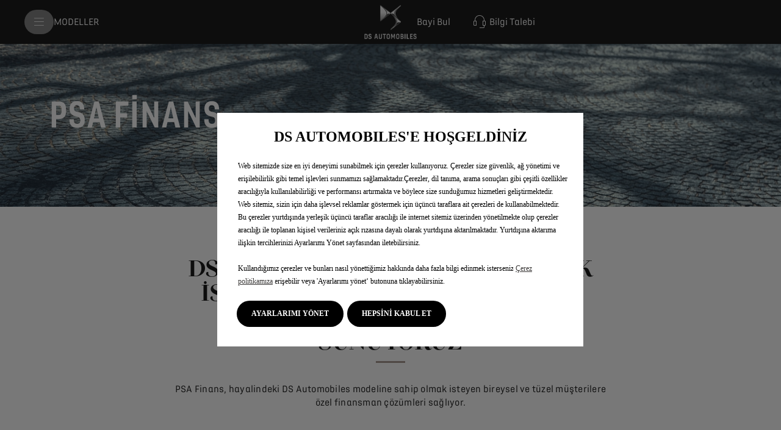

--- FILE ---
content_type: text/html;charset=utf-8
request_url: https://www.dsautomobiles.com.tr/ds-sahibi-olun/finansman/finansman-b2c.html
body_size: 32076
content:
<!DOCTYPE html>
<html dir="ltr" lang="tr">
<head>
<meta charset="utf-8"/>
<meta http-equiv="X-UA-Compatible" content="IE=Edge"/>
<meta http-equiv="content-type" content="text/html; charset=UTF-8"/>
<meta name="viewport" content="width=device-width, initial-scale=1"/>
<meta name="keywords"/>
<meta name="author"/>
<meta name="description" content="PSA Finans, hayalindeki DS araca sahip olmak isteyen bireysel ve tüzel müşterilere özel finansman çözümleri sağlıyor."/>
<meta name="thousandSeparator"/>
<meta name="decimalSeparator"/>
<meta name="dateFormat" content="01/01/1970"/>
<meta name="localeNext" content="SONRAKİ"/>
<meta name="localePrev" content="ÖNCEKİ"/>
<title>DS Finansman ile DS Sahibi Olun | DS Automobiles </title>
<script defer="defer" type="text/javascript" src="https://rum.hlx.page/.rum/@adobe/helix-rum-js@%5E2/dist/rum-standalone.js" data-routing="env=prod,tier=publish,ams=OPEL Automobile GMBH"></script>
<link href="https://www.googletagmanager.com" rel="preconnect" crossorigin />
<link href="https://prod-dot-carussel-dwt.appspot.com" rel="preconnect" crossorigin />
<link href="https://assets.adobedtm.com" rel="preconnect" crossorigin />
<link href="https://cm.everesttech.net" rel="preconnect" crossorigin />
<link href="https://dpm.demdex.net" rel="preconnect" crossorigin />
<link href="https://api.gdpr-banner.awsmpsa.com" rel="preconnect" crossorigin />
<link href="https://europe-west1-cookiebannergdpr.cloudfunctions.net" rel="preconnect" crossorigin />
<meta property="og:title"/>
<meta property="og:type" content="website"/>
<meta property="og:image"/>
<meta property="og:description"/>
<meta property="og:url" content="https://www.dsautomobiles.com.tr/ds-sahibi-olun/finansman/finansman-b2c.html"/>
<meta name="twitter:card" content="summary"/>
<meta name="twitter:title"/>
<meta name="twitter:description"/>
<meta name="twitter:image"/>
<meta name="twitter:site"/>
<meta name="brand" content="ds"/>
<meta name="theme" content="ds"/>
<meta name="analyticsEngine" content="google"/>
<meta name="bodystyle"/>
<meta name="bodystyleId"/>
<meta name="carline"/>
<meta name="modelYear" content=""/>
<meta name="vehicleContextPath"/>
<meta name="modelId"/>
<meta name="bodyStyleId"/>
<meta name="engineTypeId"/>
<meta name="derivedModelId"/>
<meta name="energyId"/>
<meta name="gradeId"/>
<meta name="vehicleId"/>
<meta name="persona"/>
<meta name="path" content="L2NvbnRlbnQvZHMvd29ybGR3aWRlL3R1cmtleS90ci9pbmRleC9idXktcmVudC9maW5hbmNpbmcvcHJpdmF0ZS1maW5hbmNpbmc=PuGlIfE"/>
<link rel="canonical" href="https://www.dsautomobiles.com.tr/ds-sahibi-olun/finansman/finansman-b2c.html"/>
<meta name="mvesUrl"/>
<meta name="mvesErrorMessage" content="Nous sommes désolés, les données WLTP ne peuvent être chargées en raison d&#39;un problème technique."/>
<script>
            var siteOwner = "central";
            var siteTarget = "B2C";
            var siteFamily = "new cars";
            var vehicleModelBodystyle = "";
            var vehicleModelBodystyleLabel = "";
            var isMobile = window.matchMedia('(max-width: 767px)').matches;
            var device = isMobile ? 'mobile' : 'desktop';
            /**
             * dataLayer is initialized with the basic values needed for dynamic yield in header, then the rest of values
             * will be populated by stat_global and cowp analytics module
             * for more information refer to the stat_global.html and cowp analytics module file (frontend/mars-aem-ui/js/mod/analytics.js)
             */

            var dataLayer = window.dataLayer || [];

            var dataLayerBasicValue = {
                "brand": "ds",
                "language": "tr",
                "country": "tr",
                "pageCategory": "information page",
                "virtualPageURL": "\/content\/ds\/worldwide\/turkey\/tr\/index\/ds\u002Dsahibi\u002Dolun\/finansman\/finansman\u002Db2c.html",
                "siteOwner": siteOwner,
                "siteTarget": siteTarget,
                "siteFamily": siteFamily,
                "formsName": "",
                "mainStepIndicator": "",
                "vehicleModelBodystyle" : vehicleModelBodystyle,
                "vehicleModelBodystyleLabel" : vehicleModelBodystyleLabel,
                "vehicleCategory" : "",
                "rumTarget" : "",
                "pageVariant" : "",
                "pageTarget" : "",
                "deviceType": device
            };
            dataLayer.push(dataLayerBasicValue);
      </script>
<script>
      // we can add settings in this section to configure some third party scripts that are not managed by the banner (ie AB Tasty)
      function PSAConsentManagerLaunch(w,name) {
      }
    </script>
<script type="text/javascript" id="psa_tarteauxprunes_launcher" src="https://ressource.gdpr-banner.awsmpsa.com/js/tarteauxprunes.js" data-autoload="true" data-origin="prod" data-callback="PSAConsentManagerLaunch">
    </script>
<link rel="stylesheet" href="/etc.clientlibs/mars/components/media/tiled_gallery/clientlibs/site.min.css" type="text/css">
<link rel="stylesheet" href="/etc.clientlibs/core/wcm/components/carousel/v1/carousel/clientlibs/site.min.css" type="text/css">
<script src="/etc.clientlibs/mars/components/media/tiled_gallery/clientlibs/site.min.js"></script>
<script src="/etc.clientlibs/core/wcm/components/carousel/v1/carousel/clientlibs/site.min.js"></script>
<link rel="stylesheet" href="/etc.clientlibs/core/wcm/components/tabs/v1/tabs/clientlibs/site.min.css" type="text/css">
<script src="/etc.clientlibs/core/wcm/components/commons/site/clientlibs/container.min.js"></script>
<script src="/etc.clientlibs/core/wcm/components/tabs/v1/tabs/clientlibs/site.min.js"></script>
<script>
        (function() {
            window.languageScript = 'ltr';
        })();

    </script>
<link rel="stylesheet" href="/etc/clientlibs/mars/commons.lc-20251126154417-lc.min.css" type="text/css">
<link rel="stylesheet" href="/etc/clientlibs/ds/head/css/ltr/global.lc-20251126154417-lc.min.css" type="text/css">
<link rel="stylesheet" href="/etc.clientlibs/stellantis-whitelabel/clientlibs/theme/ds.lc-1765987248261-lc.min.css" type="text/css">
<script src="/etc/clientlibs/ds/head/js.lc-20251126154417-lc.min.js"></script>
<link rel="stylesheet" href="/etc.clientlibs/stellantis-whitelabel/clientlibs/Design-system/ds.lc-1765987245940-lc.min.css" type="text/css">
<link rel="stylesheet" href="/etc.clientlibs/stellantis-whitelabel/clientlibs/WlButton.lc-1765987249105-lc.min.css" type="text/css" data-app-css-wl="WlButton"/>
<link rel="icon" type="image/vnd.microsoft.icon" href="/etc/designs/ds/favicon.ico"/>
<link rel="apple-touch-icon" href="/etc/designs/ds/favicon.png"/>
</head>
<body>
<div class="q-page-container  xf-bws-header
					 grid-bg-transparent" data-page-template-name="d1-content">
<div class="xf xfpage page basicpage">
<script>
        (function() {
            window.languageScript = 'ltr';
        })();
    </script>
<div class="container ">
<div class="root parsys">
<div class="ID00-Header">
<div class="ID00-MegaMenuCardList">
</div>
<div data-app-wl="WlUnifiedHeader" data-props="{&#34;name&#34;:&#34;headercontainer&#34;,&#34;variation&#34;:&#34;whitelabel&#34;,&#34;theme&#34;:&#34;dark&#34;,&#34;sticky&#34;:true,&#34;skipToContentText&#34;:&#34;SkiptoContentText&#34;,&#34;isRtl&#34;:true,&#34;skipToContextAnalytics&#34;:{&#34;dataGtmEvent&#34;:&#34;&#34;,&#34;dataGtmEventCategory&#34;:&#34;&#34;,&#34;dataGtmEventAction&#34;:&#34;&#34;,&#34;dataGtmEventLabel&#34;:&#34;&#34;,&#34;analyticsEngine&#34;:&#34;google&#34;},&#34;skipToNavigationAnalytics&#34;:{&#34;dataGtmEvent&#34;:&#34;&#34;,&#34;dataGtmEventCategory&#34;:&#34;&#34;,&#34;dataGtmEventAction&#34;:&#34;&#34;,&#34;dataGtmEventLabel&#34;:&#34;&#34;,&#34;analyticsEngine&#34;:&#34;google&#34;},&#34;skipToNavigationText&#34;:&#34;SkiptoNavigationText&#34;,&#34;hamburgermenu&#34;:{&#34;name&#34;:&#34;hamburgermenu&#34;,&#34;hamburgerIconOpen&#34;:&#34;O-BurgerMenu&#34;,&#34;hamburgerIconClose&#34;:&#34;O-CloseSmall&#34;,&#34;theme&#34;:&#34;light&#34;,&#34;rightArrowIcon&#34;:&#34;O-ArrowRight &#34;,&#34;mobileBackArrowIcon&#34;:&#34;O-ChevronLeftLarge&#34;,&#34;desktopBackArrowIcon&#34;:&#34;&#34;,&#34;label&#34;:&#34;menu&#34;,&#34;enableCustomBackgroundStyles&#34;:false,&#34;hamburgerCloseAnalytics&#34;:{&#34;dataGtmEvent&#34;:&#34;uaevent&#34;,&#34;dataGtmEventCategory&#34;:&#34;WhiteLabel::Header::PrimaryNavigation&#34;,&#34;dataGtmEventAction&#34;:&#34;Close&#34;,&#34;dataGtmEventLabel&#34;:&#34;Menu&#34;,&#34;analyticsEngine&#34;:&#34;google&#34;},&#34;mobileBackArrowAnalytics&#34;:{&#34;dataGtmEvent&#34;:&#34;uaevent&#34;,&#34;dataGtmEventCategory&#34;:&#34;WhiteLabel::Header::PrimaryNavigation&#34;,&#34;dataGtmEventAction&#34;:&#34;Redirection::Internal&#34;,&#34;dataGtmEventLabel&#34;:&#34;back&#34;,&#34;analyticsEngine&#34;:&#34;google&#34;},&#34;desktopBackArrowAnalytics&#34;:{&#34;dataGtmEvent&#34;:&#34;uaevent&#34;,&#34;dataGtmEventCategory&#34;:&#34;WhiteLabel::Burger::PrimaryNavigation&#34;,&#34;dataGtmEventAction&#34;:&#34;Redirection::Internal&#34;,&#34;dataGtmEventLabel&#34;:&#34;back&#34;,&#34;analyticsEngine&#34;:&#34;google&#34;},&#34;analytics&#34;:{&#34;dataGtmEvent&#34;:&#34;uaevent&#34;,&#34;dataGtmEventCategory&#34;:&#34;WhiteLabel::Header&#34;,&#34;dataGtmEventAction&#34;:&#34;Display::Burger::Menu&#34;,&#34;dataGtmEventLabel&#34;:&#34;Menu&#34;,&#34;analyticsEngine&#34;:&#34;google&#34;},&#34;menu&#34;:[{&#34;categoryLabel&#34;:&#34;&#34;,&#34;menuVariation&#34;:&#34;model&#34;,&#34;openOnBurgerClick&#34;:true,&#34;showOnHeader&#34;:true,&#34;hasSubMenu&#34;:true,&#34;menuItem&#34;:{&#34;ctaText&#34;:&#34;MODELLER&#34;,&#34;ctaAttributes&#34;:{&#34;textUnderline&#34;:false,&#34;textBold&#34;:false,&#34;iconLeft&#34;:&#34;&#34;,&#34;position&#34;:&#34;&#34;,&#34;iconRight&#34;:&#34;&#34;,&#34;size&#34;:&#34;&#34;,&#34;ctaText&#34;:&#34;&#34;,&#34;dataAppendQueryParams&#34;:false,&#34;dataQueryParams&#34;:&#34;&#34;,&#34;href&#34;:&#34;&#34;,&#34;target&#34;:&#34;_self&#34;,&#34;priority&#34;:&#34;&#34;,&#34;textHideOnDesktop&#34;:false,&#34;showTextOnHover&#34;:false,&#34;scrollTo&#34;:&#34;&#34;,&#34;hideOnMobile&#34;:false,&#34;authoredClassName&#34;:&#34;&#34;,&#34;ariaLabel&#34;:&#34;&#34;,&#34;analytics&#34;:{&#34;dataGtmEvent&#34;:&#34;&#34;,&#34;dataGtmEventCategory&#34;:&#34;&#34;,&#34;dataGtmEventAction&#34;:&#34;&#34;,&#34;dataGtmEventLabel&#34;:&#34;&#34;,&#34;analyticsEngine&#34;:&#34;google&#34;}},&#34;analytics&#34;:{&#34;dataGtmEvent&#34;:&#34;uaevent&#34;,&#34;dataGtmEventCategory&#34;:&#34;&#34;,&#34;dataGtmEventAction&#34;:&#34;Display::Menu&#34;,&#34;dataGtmEventLabel&#34;:&#34;MODELLER&#34;,&#34;analyticsEngine&#34;:&#34;google&#34;}},&#34;name&#34;:&#34;whitelabelmodelmenu&#34;,&#34;withFilters&#34;:true,&#34;hideMultiModelEngineTags&#34;:false,&#34;columnVariation&#34;:&#34;one&#34;,&#34;allEnginesTitle&#34;:&#34;TÜMÜ&#34;,&#34;priceLabel&#34;:&#34;Başlangıç fiyatı&#34;,&#34;currencySymbol&#34;:&#34;₺&#34;,&#34;currencyPosition&#34;:&#34;prefix&#34;,&#34;wlSLendPoint&#34;:&#34;/wlcontroller.wlFlyoutDetails&#34;,&#34;brand&#34;:&#34;ds&#34;,&#34;marketCode&#34;:&#34;turkey&#34;,&#34;allEnginesTitleAnalytics&#34;:{&#34;dataGtmEvent&#34;:&#34;uaevent&#34;,&#34;dataGtmEventCategory&#34;:&#34;WhiteLabel::Burger::MODELLER&#34;,&#34;dataGtmEventAction&#34;:&#34;Filter::EngineType&#34;,&#34;dataGtmEventLabel&#34;:&#34;TÜMÜ&#34;,&#34;analyticsEngine&#34;:&#34;google&#34;},&#34;b2bTagsMapping&#34;:[],&#34;modelBanner&#34;:{},&#34;engineTagsMapping&#34;:[{&#34;name&#34;:&#34;Dizel&#34;,&#34;type&#34;:&#34;diesel&#34;,&#34;analytics&#34;:{&#34;dataGtmEvent&#34;:&#34;uaevent&#34;,&#34;dataGtmEventCategory&#34;:&#34;WhiteLabel::Burger::MODELLER&#34;,&#34;dataGtmEventAction&#34;:&#34;Filter::EngineType&#34;,&#34;dataGtmEventLabel&#34;:&#34;Dizel&#34;,&#34;analyticsEngine&#34;:&#34;google&#34;}},{&#34;name&#34;:&#34;Elektrikli&#34;,&#34;type&#34;:&#34;electric&#34;,&#34;analytics&#34;:{&#34;dataGtmEvent&#34;:&#34;uaevent&#34;,&#34;dataGtmEventCategory&#34;:&#34;WhiteLabel::Burger::MODELLER&#34;,&#34;dataGtmEventAction&#34;:&#34;Filter::EngineType&#34;,&#34;dataGtmEventLabel&#34;:&#34;Elektrikli&#34;,&#34;analyticsEngine&#34;:&#34;google&#34;}},{&#34;name&#34;:&#34;Şarj Edilebilir Hibrit&#34;,&#34;type&#34;:&#34;plug-in-hybrid&#34;,&#34;analytics&#34;:{&#34;dataGtmEvent&#34;:&#34;uaevent&#34;,&#34;dataGtmEventCategory&#34;:&#34;WhiteLabel::Burger::MODELLER&#34;,&#34;dataGtmEventAction&#34;:&#34;Filter::EngineType&#34;,&#34;dataGtmEventLabel&#34;:&#34;Şarj Edilebilir Hibrit&#34;,&#34;analyticsEngine&#34;:&#34;google&#34;}}],&#34;modelTagMapping&#34;:[{&#34;pathQuery&#34;:&#34;patheq2024_dsn8_engine-types_electric&#34;,&#34;image&#34;:{&#34;source&#34;:&#34;aemDAM&#34;,&#34;desktopImg&#34;:&#34;/content/dam/ds/master/ds-range/ds-n8/thumbnails/D85.png&#34;,&#34;desktop2X&#34;:&#34;/content/dam/ds/master/ds-range/ds-n8/thumbnails/D85.png&#34;,&#34;mobileImg&#34;:&#34;/content/dam/ds/master/ds-range/ds-n8/thumbnails/D85.png&#34;,&#34;tabletImg&#34;:&#34;/content/dam/ds/master/ds-range/ds-n8/thumbnails/D85.png&#34;,&#34;alt&#34;:&#34;&#34;},&#34;analytics&#34;:{&#34;dataGtmEvent&#34;:&#34;uaevent&#34;,&#34;dataGtmEventCategory&#34;:&#34;WhiteLabel::Burger::MODELLER&#34;,&#34;dataGtmEventAction&#34;:&#34;Redirection::Internal&#34;,&#34;dataGtmEventLabel&#34;:&#34;&#34;,&#34;analyticsEngine&#34;:&#34;google&#34;}},{&#34;pathQuery&#34;:&#34;patheq2024_ds4_engine-types_petrol&#34;,&#34;image&#34;:{&#34;source&#34;:&#34;aemDAM&#34;,&#34;desktopImg&#34;:&#34;/content/dam/ds/turkey/ds-range/ds4/ds-pallace/yeni-gorsel.jpg&#34;,&#34;desktop2X&#34;:&#34;/content/dam/ds/turkey/ds-range/ds4/ds-pallace/yeni-gorsel.jpg&#34;,&#34;mobileImg&#34;:&#34;/content/dam/ds/turkey/ds-range/ds4/ds-pallace/yeni-gorsel.jpg&#34;,&#34;tabletImg&#34;:&#34;/content/dam/ds/turkey/ds-range/ds4/ds-pallace/yeni-gorsel.jpg&#34;,&#34;alt&#34;:&#34;&#34;},&#34;analytics&#34;:{&#34;dataGtmEvent&#34;:&#34;uaevent&#34;,&#34;dataGtmEventCategory&#34;:&#34;WhiteLabel::Burger::MODELLER&#34;,&#34;dataGtmEventAction&#34;:&#34;Redirection::Internal&#34;,&#34;dataGtmEventLabel&#34;:&#34;&#34;,&#34;analyticsEngine&#34;:&#34;google&#34;}},{&#34;pathQuery&#34;:&#34;patheq2024_ds7&#34;,&#34;image&#34;:{&#34;source&#34;:&#34;aemDAM&#34;,&#34;desktopImg&#34;:&#34;/content/dam/ds/turkey/728510233-ds7_pallas_plug-in_hybrid_225.jpg&#34;,&#34;desktop2X&#34;:&#34;/content/dam/ds/turkey/728510233-ds7_pallas_plug-in_hybrid_225.jpg&#34;,&#34;mobileImg&#34;:&#34;/content/dam/ds/turkey/728510233-ds7_pallas_plug-in_hybrid_225.jpg&#34;,&#34;tabletImg&#34;:&#34;/content/dam/ds/turkey/728510233-ds7_pallas_plug-in_hybrid_225.jpg&#34;,&#34;alt&#34;:&#34;&#34;},&#34;analytics&#34;:{&#34;dataGtmEvent&#34;:&#34;uaevent&#34;,&#34;dataGtmEventCategory&#34;:&#34;WhiteLabel::Burger::MODELLER&#34;,&#34;dataGtmEventAction&#34;:&#34;Redirection::Internal&#34;,&#34;dataGtmEventLabel&#34;:&#34;&#34;,&#34;analyticsEngine&#34;:&#34;google&#34;}}],&#34;subModelTagMapping&#34;:[{&#34;engineTags&#34;:[&#34;electric&#34;],&#34;name&#34;:&#34;&#34;,&#34;pathQuery&#34;:&#34;patheq2024_dsn8_engine-types_electric_trims_ds-n-8&#34;,&#34;legacyText&#34;:&#34;&#34;,&#34;link&#34;:{&#34;textUnderline&#34;:false,&#34;textBold&#34;:false,&#34;iconLeft&#34;:&#34;&#34;,&#34;position&#34;:&#34;&#34;,&#34;iconRight&#34;:&#34;&#34;,&#34;size&#34;:&#34;&#34;,&#34;ctaText&#34;:&#34;&#34;,&#34;dataAppendQueryParams&#34;:false,&#34;dataQueryParams&#34;:&#34;&#34;,&#34;href&#34;:&#34;/modeller/n8.html&#34;,&#34;target&#34;:&#34;_self&#34;,&#34;priority&#34;:&#34;&#34;,&#34;textHideOnDesktop&#34;:false,&#34;showTextOnHover&#34;:false,&#34;scrollTo&#34;:&#34;&#34;,&#34;hideOnMobile&#34;:false,&#34;authoredClassName&#34;:&#34;&#34;,&#34;ariaLabel&#34;:&#34;&#34;,&#34;analytics&#34;:{&#34;dataGtmEvent&#34;:&#34;uaevent&#34;,&#34;dataGtmEventCategory&#34;:&#34;WhiteLabel::Burger::MODELLER&#34;,&#34;dataGtmEventAction&#34;:&#34;Redirection::Showroom&#34;,&#34;dataGtmEventLabel&#34;:&#34;&#34;,&#34;analyticsEngine&#34;:&#34;google&#34;}},&#34;image&#34;:{&#34;source&#34;:&#34;aemDAM&#34;,&#34;desktopImg&#34;:&#34;/content/dam/ds/turkey/728510228-d85.jpg&#34;,&#34;desktop2X&#34;:&#34;/content/dam/ds/turkey/728510228-d85.jpg&#34;,&#34;mobileImg&#34;:&#34;/content/dam/ds/turkey/728510228-d85.jpg&#34;,&#34;tabletImg&#34;:&#34;/content/dam/ds/turkey/728510228-d85.jpg&#34;,&#34;alt&#34;:&#34;&#34;}},{&#34;engineTags&#34;:[&#34;diesel&#34;],&#34;name&#34;:&#34;&#34;,&#34;pathQuery&#34;:&#34;patheq2024_ds4_engine-types_petrol_trims_ds-4-benz_n&#34;,&#34;legacyText&#34;:&#34;&#34;,&#34;link&#34;:{&#34;textUnderline&#34;:false,&#34;textBold&#34;:false,&#34;iconLeft&#34;:&#34;&#34;,&#34;position&#34;:&#34;&#34;,&#34;iconRight&#34;:&#34;&#34;,&#34;size&#34;:&#34;&#34;,&#34;ctaText&#34;:&#34;&#34;,&#34;dataAppendQueryParams&#34;:false,&#34;dataQueryParams&#34;:&#34;&#34;,&#34;href&#34;:&#34;/modeller/ds4.html&#34;,&#34;target&#34;:&#34;_self&#34;,&#34;priority&#34;:&#34;&#34;,&#34;textHideOnDesktop&#34;:false,&#34;showTextOnHover&#34;:false,&#34;scrollTo&#34;:&#34;&#34;,&#34;hideOnMobile&#34;:false,&#34;authoredClassName&#34;:&#34;&#34;,&#34;ariaLabel&#34;:&#34;&#34;,&#34;analytics&#34;:{&#34;dataGtmEvent&#34;:&#34;uaevent&#34;,&#34;dataGtmEventCategory&#34;:&#34;WhiteLabel::Burger::MODELLER&#34;,&#34;dataGtmEventAction&#34;:&#34;Redirection::Showroom&#34;,&#34;dataGtmEventLabel&#34;:&#34;&#34;,&#34;analyticsEngine&#34;:&#34;google&#34;}},&#34;image&#34;:{&#34;source&#34;:&#34;aemDAM&#34;,&#34;desktopImg&#34;:&#34;/content/dam/ds/turkey/728510229-ds4.jpg&#34;,&#34;desktop2X&#34;:&#34;/content/dam/ds/turkey/728510229-ds4.jpg&#34;,&#34;mobileImg&#34;:&#34;/content/dam/ds/turkey/728510229-ds4.jpg&#34;,&#34;tabletImg&#34;:&#34;/content/dam/ds/turkey/728510229-ds4.jpg&#34;,&#34;alt&#34;:&#34;&#34;}},{&#34;engineTags&#34;:[&#34;diesel&#34;],&#34;name&#34;:&#34;DS 7&#34;,&#34;pathQuery&#34;:&#34;patheq2024_ds7_engine-types_petrol&#34;,&#34;legacyText&#34;:&#34;&#34;,&#34;link&#34;:{&#34;textUnderline&#34;:false,&#34;textBold&#34;:false,&#34;iconLeft&#34;:&#34;&#34;,&#34;position&#34;:&#34;&#34;,&#34;iconRight&#34;:&#34;&#34;,&#34;size&#34;:&#34;&#34;,&#34;ctaText&#34;:&#34;&#34;,&#34;dataAppendQueryParams&#34;:false,&#34;dataQueryParams&#34;:&#34;&#34;,&#34;href&#34;:&#34;/modeller/ds7/diesel.html&#34;,&#34;target&#34;:&#34;_self&#34;,&#34;priority&#34;:&#34;&#34;,&#34;textHideOnDesktop&#34;:false,&#34;showTextOnHover&#34;:false,&#34;scrollTo&#34;:&#34;&#34;,&#34;hideOnMobile&#34;:false,&#34;authoredClassName&#34;:&#34;&#34;,&#34;ariaLabel&#34;:&#34;&#34;,&#34;analytics&#34;:{&#34;dataGtmEvent&#34;:&#34;uaevent&#34;,&#34;dataGtmEventCategory&#34;:&#34;WhiteLabel::Burger::MODELLER&#34;,&#34;dataGtmEventAction&#34;:&#34;Redirection::Showroom&#34;,&#34;dataGtmEventLabel&#34;:&#34;&#34;,&#34;analyticsEngine&#34;:&#34;google&#34;}},&#34;image&#34;:{&#34;source&#34;:&#34;aemDAM&#34;,&#34;desktopImg&#34;:&#34;/content/dam/ds/turkey/baseball/ds7_diesel_baseball.png&#34;,&#34;desktop2X&#34;:&#34;/content/dam/ds/turkey/baseball/ds7_diesel_baseball.png&#34;,&#34;mobileImg&#34;:&#34;/content/dam/ds/turkey/baseball/ds7_diesel_baseball.png&#34;,&#34;tabletImg&#34;:&#34;/content/dam/ds/turkey/baseball/ds7_diesel_baseball.png&#34;,&#34;alt&#34;:&#34;/content/dam/ds/turkey/baseball/ds7_diesel_baseball.png&#34;}},{&#34;engineTags&#34;:[&#34;plug-in-hybrid&#34;],&#34;name&#34;:&#34;DS 7&#34;,&#34;pathQuery&#34;:&#34;patheq2024_ds7_engine-types_plug-in-hybrid&#34;,&#34;legacyText&#34;:&#34;&#34;,&#34;link&#34;:{&#34;textUnderline&#34;:false,&#34;textBold&#34;:false,&#34;iconLeft&#34;:&#34;&#34;,&#34;position&#34;:&#34;&#34;,&#34;iconRight&#34;:&#34;&#34;,&#34;size&#34;:&#34;&#34;,&#34;ctaText&#34;:&#34;&#34;,&#34;dataAppendQueryParams&#34;:false,&#34;dataQueryParams&#34;:&#34;&#34;,&#34;href&#34;:&#34;/modeller/ds7/plug-in-hybrid.html&#34;,&#34;target&#34;:&#34;_self&#34;,&#34;priority&#34;:&#34;&#34;,&#34;textHideOnDesktop&#34;:false,&#34;showTextOnHover&#34;:false,&#34;scrollTo&#34;:&#34;&#34;,&#34;hideOnMobile&#34;:false,&#34;authoredClassName&#34;:&#34;&#34;,&#34;ariaLabel&#34;:&#34;&#34;,&#34;analytics&#34;:{&#34;dataGtmEvent&#34;:&#34;uaevent&#34;,&#34;dataGtmEventCategory&#34;:&#34;WhiteLabel::Burger::MODELLER&#34;,&#34;dataGtmEventAction&#34;:&#34;Redirection::Showroom&#34;,&#34;dataGtmEventLabel&#34;:&#34;&#34;,&#34;analyticsEngine&#34;:&#34;google&#34;}},&#34;image&#34;:{&#34;source&#34;:&#34;aemDAM&#34;,&#34;desktopImg&#34;:&#34;/content/dam/ds/turkey/baseball/ds7_plug_in_baseball.png&#34;,&#34;desktop2X&#34;:&#34;/content/dam/ds/turkey/baseball/ds7_plug_in_baseball.png&#34;,&#34;mobileImg&#34;:&#34;/content/dam/ds/turkey/baseball/ds7_plug_in_baseball.png&#34;,&#34;tabletImg&#34;:&#34;/content/dam/ds/turkey/baseball/ds7_plug_in_baseball.png&#34;,&#34;alt&#34;:&#34;/content/dam/ds/turkey/baseball/ds7_plug_in_baseball.png&#34;}},{&#34;engineTags&#34;:[&#34;plug-in-hybrid&#34;],&#34;name&#34;:&#34;&#34;,&#34;pathQuery&#34;:&#34;patheq2024_ds9_engine-types_plug-in-hybrid_trims_DS-9-TENSE&#34;,&#34;legacyText&#34;:&#34;&#34;,&#34;link&#34;:{&#34;textUnderline&#34;:false,&#34;textBold&#34;:false,&#34;iconLeft&#34;:&#34;&#34;,&#34;position&#34;:&#34;&#34;,&#34;iconRight&#34;:&#34;&#34;,&#34;size&#34;:&#34;&#34;,&#34;ctaText&#34;:&#34;&#34;,&#34;dataAppendQueryParams&#34;:false,&#34;dataQueryParams&#34;:&#34;&#34;,&#34;href&#34;:&#34;/models/ds9.html&#34;,&#34;target&#34;:&#34;_self&#34;,&#34;priority&#34;:&#34;&#34;,&#34;textHideOnDesktop&#34;:false,&#34;showTextOnHover&#34;:false,&#34;scrollTo&#34;:&#34;&#34;,&#34;hideOnMobile&#34;:false,&#34;authoredClassName&#34;:&#34;&#34;,&#34;ariaLabel&#34;:&#34;&#34;,&#34;analytics&#34;:{&#34;dataGtmEvent&#34;:&#34;uaevent&#34;,&#34;dataGtmEventCategory&#34;:&#34;WhiteLabel::Burger::MODELLER&#34;,&#34;dataGtmEventAction&#34;:&#34;Redirection::Showroom&#34;,&#34;dataGtmEventLabel&#34;:&#34;&#34;,&#34;analyticsEngine&#34;:&#34;google&#34;}},&#34;image&#34;:{&#34;source&#34;:&#34;aemDAM&#34;,&#34;desktopImg&#34;:&#34;/content/dam/ds/turkey/728510238-ds9_e-tense_250.jpg&#34;,&#34;desktop2X&#34;:&#34;/content/dam/ds/turkey/728510238-ds9_e-tense_250.jpg&#34;,&#34;mobileImg&#34;:&#34;/content/dam/ds/turkey/728510238-ds9_e-tense_250.jpg&#34;,&#34;tabletImg&#34;:&#34;/content/dam/ds/turkey/728510238-ds9_e-tense_250.jpg&#34;,&#34;alt&#34;:&#34;&#34;}}],&#34;tagCTAMapping&#34;:[],&#34;links&#34;:[]},{&#34;categoryLabel&#34;:&#34;&#34;,&#34;menuVariation&#34;:&#34;nomodel&#34;,&#34;openOnBurgerClick&#34;:false,&#34;showOnHeader&#34;:false,&#34;hasSubMenu&#34;:true,&#34;menuItem&#34;:{&#34;ctaText&#34;:&#34;DS MARKASI&#34;,&#34;ctaAttributes&#34;:{&#34;textUnderline&#34;:false,&#34;textBold&#34;:false,&#34;iconLeft&#34;:&#34;&#34;,&#34;position&#34;:&#34;&#34;,&#34;iconRight&#34;:&#34;&#34;,&#34;size&#34;:&#34;&#34;,&#34;ctaText&#34;:&#34;&#34;,&#34;dataAppendQueryParams&#34;:false,&#34;dataQueryParams&#34;:&#34;&#34;,&#34;href&#34;:&#34;&#34;,&#34;target&#34;:&#34;_self&#34;,&#34;priority&#34;:&#34;&#34;,&#34;textHideOnDesktop&#34;:false,&#34;showTextOnHover&#34;:false,&#34;scrollTo&#34;:&#34;&#34;,&#34;hideOnMobile&#34;:false,&#34;authoredClassName&#34;:&#34;&#34;,&#34;ariaLabel&#34;:&#34;&#34;,&#34;analytics&#34;:{&#34;dataGtmEvent&#34;:&#34;&#34;,&#34;dataGtmEventCategory&#34;:&#34;&#34;,&#34;dataGtmEventAction&#34;:&#34;&#34;,&#34;dataGtmEventLabel&#34;:&#34;&#34;,&#34;analyticsEngine&#34;:&#34;google&#34;}},&#34;analytics&#34;:{&#34;dataGtmEvent&#34;:&#34;uaevent&#34;,&#34;dataGtmEventCategory&#34;:&#34;&#34;,&#34;dataGtmEventAction&#34;:&#34;Display::Menu&#34;,&#34;dataGtmEventLabel&#34;:&#34;DS MARKASI&#34;,&#34;analyticsEngine&#34;:&#34;google&#34;}},&#34;subMenu&#34;:[{&#34;categoryLabel&#34;:&#34;&#34;,&#34;hasDetailedMenu&#34;:true,&#34;subMenuItem&#34;:{&#34;ctaText&#34;:&#34;KEŞFET&#34;,&#34;analytics&#34;:{&#34;dataGtmEvent&#34;:&#34;uaevent&#34;,&#34;dataGtmEventCategory&#34;:&#34;WhiteLabel::Burger::DS MARKASI&#34;,&#34;dataGtmEventAction&#34;:&#34;Redirection::Internal&#34;,&#34;dataGtmEventLabel&#34;:&#34;KEŞFET&#34;,&#34;analyticsEngine&#34;:&#34;google&#34;}},&#34;detailedMenu&#34;:[{&#34;categoryLabel&#34;:&#34;&#34;,&#34;detailedMenuItemCta&#34;:{&#34;textUnderline&#34;:false,&#34;textBold&#34;:false,&#34;iconLeft&#34;:&#34;&#34;,&#34;position&#34;:&#34;&#34;,&#34;iconRight&#34;:&#34;&#34;,&#34;size&#34;:&#34;&#34;,&#34;ctaText&#34;:&#34;MİRAS&#34;,&#34;dataAppendQueryParams&#34;:false,&#34;dataQueryParams&#34;:&#34;&#34;,&#34;href&#34;:&#34;/ds-markasi/kesfet/miras.html&#34;,&#34;target&#34;:&#34;_self&#34;,&#34;priority&#34;:&#34;&#34;,&#34;textHideOnDesktop&#34;:false,&#34;showTextOnHover&#34;:false,&#34;scrollTo&#34;:&#34;&#34;,&#34;hideOnMobile&#34;:false,&#34;authoredClassName&#34;:&#34;&#34;,&#34;ariaLabel&#34;:&#34;&#34;,&#34;analytics&#34;:{&#34;dataGtmEvent&#34;:&#34;uaevent&#34;,&#34;dataGtmEventCategory&#34;:&#34;WhiteLabel::Burger::DS MARKASI::KEŞFET&#34;,&#34;dataGtmEventAction&#34;:&#34;Redirection::Internal&#34;,&#34;dataGtmEventLabel&#34;:&#34;MİRAS&#34;,&#34;analyticsEngine&#34;:&#34;google&#34;}}},{&#34;categoryLabel&#34;:&#34;&#34;,&#34;detailedMenuItemCta&#34;:{&#34;textUnderline&#34;:false,&#34;textBold&#34;:false,&#34;iconLeft&#34;:&#34;&#34;,&#34;position&#34;:&#34;&#34;,&#34;iconRight&#34;:&#34;&#34;,&#34;size&#34;:&#34;&#34;,&#34;ctaText&#34;:&#34;HABERLER&#34;,&#34;dataAppendQueryParams&#34;:false,&#34;dataQueryParams&#34;:&#34;&#34;,&#34;href&#34;:&#34;/ds-markasi/kesfet/haberler.html&#34;,&#34;target&#34;:&#34;_self&#34;,&#34;priority&#34;:&#34;&#34;,&#34;textHideOnDesktop&#34;:false,&#34;showTextOnHover&#34;:false,&#34;scrollTo&#34;:&#34;&#34;,&#34;hideOnMobile&#34;:false,&#34;authoredClassName&#34;:&#34;&#34;,&#34;ariaLabel&#34;:&#34;&#34;,&#34;analytics&#34;:{&#34;dataGtmEvent&#34;:&#34;uaevent&#34;,&#34;dataGtmEventCategory&#34;:&#34;WhiteLabel::Burger::DS MARKASI::KEŞFET&#34;,&#34;dataGtmEventAction&#34;:&#34;Redirection::Internal&#34;,&#34;dataGtmEventLabel&#34;:&#34;HABERLER&#34;,&#34;analyticsEngine&#34;:&#34;google&#34;}}},{&#34;categoryLabel&#34;:&#34;&#34;,&#34;detailedMenuItemCta&#34;:{&#34;textUnderline&#34;:false,&#34;textBold&#34;:false,&#34;iconLeft&#34;:&#34;&#34;,&#34;position&#34;:&#34;&#34;,&#34;iconRight&#34;:&#34;&#34;,&#34;size&#34;:&#34;&#34;,&#34;ctaText&#34;:&#34;FRANSIZ SEYAHAT SANATI&#34;,&#34;dataAppendQueryParams&#34;:false,&#34;dataQueryParams&#34;:&#34;&#34;,&#34;href&#34;:&#34;/ds-markasi/fransiz-seyahat-sanati.html&#34;,&#34;target&#34;:&#34;_self&#34;,&#34;priority&#34;:&#34;&#34;,&#34;textHideOnDesktop&#34;:false,&#34;showTextOnHover&#34;:false,&#34;scrollTo&#34;:&#34;&#34;,&#34;hideOnMobile&#34;:false,&#34;authoredClassName&#34;:&#34;&#34;,&#34;ariaLabel&#34;:&#34;&#34;,&#34;analytics&#34;:{&#34;dataGtmEvent&#34;:&#34;uaevent&#34;,&#34;dataGtmEventCategory&#34;:&#34;WhiteLabel::Burger::DS MARKASI::KEŞFET&#34;,&#34;dataGtmEventAction&#34;:&#34;Redirection::Internal&#34;,&#34;dataGtmEventLabel&#34;:&#34;FRANSIZ SEYAHAT SANATI&#34;,&#34;analyticsEngine&#34;:&#34;google&#34;}}},{&#34;categoryLabel&#34;:&#34;&#34;,&#34;detailedMenuItemCta&#34;:{&#34;textUnderline&#34;:false,&#34;textBold&#34;:false,&#34;iconLeft&#34;:&#34;&#34;,&#34;position&#34;:&#34;&#34;,&#34;iconRight&#34;:&#34;&#34;,&#34;size&#34;:&#34;&#34;,&#34;ctaText&#34;:&#34;İŞ BİRLİKLERİMİZ&#34;,&#34;dataAppendQueryParams&#34;:false,&#34;dataQueryParams&#34;:&#34;&#34;,&#34;href&#34;:&#34;/ds-markasi/kesfet/isbirliklerimiz.html&#34;,&#34;target&#34;:&#34;_self&#34;,&#34;priority&#34;:&#34;&#34;,&#34;textHideOnDesktop&#34;:false,&#34;showTextOnHover&#34;:false,&#34;scrollTo&#34;:&#34;&#34;,&#34;hideOnMobile&#34;:false,&#34;authoredClassName&#34;:&#34;&#34;,&#34;ariaLabel&#34;:&#34;&#34;,&#34;analytics&#34;:{&#34;dataGtmEvent&#34;:&#34;uaevent&#34;,&#34;dataGtmEventCategory&#34;:&#34;WhiteLabel::Burger::DS MARKASI::KEŞFET&#34;,&#34;dataGtmEventAction&#34;:&#34;Redirection::Internal&#34;,&#34;dataGtmEventLabel&#34;:&#34;İŞ BİRLİKLERİMİZ&#34;,&#34;analyticsEngine&#34;:&#34;google&#34;}}},{&#34;categoryLabel&#34;:&#34;&#34;,&#34;detailedMenuItemCta&#34;:{&#34;textUnderline&#34;:false,&#34;textBold&#34;:false,&#34;iconLeft&#34;:&#34;&#34;,&#34;position&#34;:&#34;&#34;,&#34;iconRight&#34;:&#34;&#34;,&#34;size&#34;:&#34;&#34;,&#34;ctaText&#34;:&#34;DS X MÉTIERS D’ART&#34;,&#34;dataAppendQueryParams&#34;:false,&#34;dataQueryParams&#34;:&#34;&#34;,&#34;href&#34;:&#34;/ds-markasi/kesfet/ds-x-m%C3%A9tiers-d&#39;Art.html&#34;,&#34;target&#34;:&#34;_self&#34;,&#34;priority&#34;:&#34;&#34;,&#34;textHideOnDesktop&#34;:false,&#34;showTextOnHover&#34;:false,&#34;scrollTo&#34;:&#34;&#34;,&#34;hideOnMobile&#34;:false,&#34;authoredClassName&#34;:&#34;&#34;,&#34;ariaLabel&#34;:&#34;&#34;,&#34;analytics&#34;:{&#34;dataGtmEvent&#34;:&#34;uaevent&#34;,&#34;dataGtmEventCategory&#34;:&#34;WhiteLabel::Burger::DS MARKASI::KEŞFET&#34;,&#34;dataGtmEventAction&#34;:&#34;Redirection::Internal&#34;,&#34;dataGtmEventLabel&#34;:&#34;DS X MÉTIERS D’ART&#34;,&#34;analyticsEngine&#34;:&#34;google&#34;}}}]},{&#34;categoryLabel&#34;:&#34;&#34;,&#34;hasDetailedMenu&#34;:true,&#34;subMenuItem&#34;:{&#34;ctaText&#34;:&#34;ONLY YOU&#34;,&#34;analytics&#34;:{&#34;dataGtmEvent&#34;:&#34;uaevent&#34;,&#34;dataGtmEventCategory&#34;:&#34;WhiteLabel::Burger::DS MARKASI&#34;,&#34;dataGtmEventAction&#34;:&#34;Redirection::Internal&#34;,&#34;dataGtmEventLabel&#34;:&#34;ONLY YOU&#34;,&#34;analyticsEngine&#34;:&#34;google&#34;}},&#34;detailedMenu&#34;:[{&#34;categoryLabel&#34;:&#34;&#34;,&#34;detailedMenuItemCta&#34;:{&#34;textUnderline&#34;:false,&#34;textBold&#34;:false,&#34;iconLeft&#34;:&#34;&#34;,&#34;position&#34;:&#34;&#34;,&#34;iconRight&#34;:&#34;&#34;,&#34;size&#34;:&#34;&#34;,&#34;ctaText&#34;:&#34;GENEL BAKIŞ&#34;,&#34;dataAppendQueryParams&#34;:false,&#34;dataQueryParams&#34;:&#34;&#34;,&#34;href&#34;:&#34;/ds-markasi/only-you/genel-bakis.html&#34;,&#34;target&#34;:&#34;_self&#34;,&#34;priority&#34;:&#34;&#34;,&#34;textHideOnDesktop&#34;:false,&#34;showTextOnHover&#34;:false,&#34;scrollTo&#34;:&#34;&#34;,&#34;hideOnMobile&#34;:false,&#34;authoredClassName&#34;:&#34;&#34;,&#34;ariaLabel&#34;:&#34;&#34;,&#34;analytics&#34;:{&#34;dataGtmEvent&#34;:&#34;uaevent&#34;,&#34;dataGtmEventCategory&#34;:&#34;WhiteLabel::Burger::DS MARKASI::ONLY YOU&#34;,&#34;dataGtmEventAction&#34;:&#34;Redirection::Internal&#34;,&#34;dataGtmEventLabel&#34;:&#34;GENEL BAKIŞ&#34;,&#34;analyticsEngine&#34;:&#34;google&#34;}}},{&#34;categoryLabel&#34;:&#34;&#34;,&#34;detailedMenuItemCta&#34;:{&#34;textUnderline&#34;:false,&#34;textBold&#34;:false,&#34;iconLeft&#34;:&#34;&#34;,&#34;position&#34;:&#34;&#34;,&#34;iconRight&#34;:&#34;&#34;,&#34;size&#34;:&#34;&#34;,&#34;ctaText&#34;:&#34;ONLY YOU PRIVILEGE&#34;,&#34;dataAppendQueryParams&#34;:false,&#34;dataQueryParams&#34;:&#34;&#34;,&#34;href&#34;:&#34;/ds-markasi/only-you/only-you-privilege.html&#34;,&#34;target&#34;:&#34;_self&#34;,&#34;priority&#34;:&#34;&#34;,&#34;textHideOnDesktop&#34;:false,&#34;showTextOnHover&#34;:false,&#34;scrollTo&#34;:&#34;&#34;,&#34;hideOnMobile&#34;:false,&#34;authoredClassName&#34;:&#34;&#34;,&#34;ariaLabel&#34;:&#34;&#34;,&#34;analytics&#34;:{&#34;dataGtmEvent&#34;:&#34;uaevent&#34;,&#34;dataGtmEventCategory&#34;:&#34;WhiteLabel::Burger::DS MARKASI::ONLY YOU&#34;,&#34;dataGtmEventAction&#34;:&#34;Redirection::Internal&#34;,&#34;dataGtmEventLabel&#34;:&#34;ONLY YOU PRIVILEGE&#34;,&#34;analyticsEngine&#34;:&#34;google&#34;}}},{&#34;categoryLabel&#34;:&#34;&#34;,&#34;detailedMenuItemCta&#34;:{&#34;textUnderline&#34;:false,&#34;textBold&#34;:false,&#34;iconLeft&#34;:&#34;&#34;,&#34;position&#34;:&#34;&#34;,&#34;iconRight&#34;:&#34;&#34;,&#34;size&#34;:&#34;&#34;,&#34;ctaText&#34;:&#34;MOBİLİTE ÇÖZÜMLERİ&#34;,&#34;dataAppendQueryParams&#34;:false,&#34;dataQueryParams&#34;:&#34;&#34;,&#34;href&#34;:&#34;/ds-markasi/only-you/mobilite-cozumleri.html&#34;,&#34;target&#34;:&#34;_self&#34;,&#34;priority&#34;:&#34;&#34;,&#34;textHideOnDesktop&#34;:false,&#34;showTextOnHover&#34;:false,&#34;scrollTo&#34;:&#34;&#34;,&#34;hideOnMobile&#34;:false,&#34;authoredClassName&#34;:&#34;&#34;,&#34;ariaLabel&#34;:&#34;&#34;,&#34;analytics&#34;:{&#34;dataGtmEvent&#34;:&#34;uaevent&#34;,&#34;dataGtmEventCategory&#34;:&#34;WhiteLabel::Burger::DS MARKASI::ONLY YOU&#34;,&#34;dataGtmEventAction&#34;:&#34;Redirection::Internal&#34;,&#34;dataGtmEventLabel&#34;:&#34;MOBİLİTE ÇÖZÜMLERİ&#34;,&#34;analyticsEngine&#34;:&#34;google&#34;}}},{&#34;categoryLabel&#34;:&#34;&#34;,&#34;detailedMenuItemCta&#34;:{&#34;textUnderline&#34;:false,&#34;textBold&#34;:false,&#34;iconLeft&#34;:&#34;&#34;,&#34;position&#34;:&#34;&#34;,&#34;iconRight&#34;:&#34;&#34;,&#34;size&#34;:&#34;&#34;,&#34;ctaText&#34;:&#34;DS SERVİCE &#34;,&#34;dataAppendQueryParams&#34;:false,&#34;dataQueryParams&#34;:&#34;&#34;,&#34;href&#34;:&#34;/ds-markasi/only-you/ds-service.html&#34;,&#34;target&#34;:&#34;_self&#34;,&#34;priority&#34;:&#34;&#34;,&#34;textHideOnDesktop&#34;:false,&#34;showTextOnHover&#34;:false,&#34;scrollTo&#34;:&#34;&#34;,&#34;hideOnMobile&#34;:false,&#34;authoredClassName&#34;:&#34;&#34;,&#34;ariaLabel&#34;:&#34;&#34;,&#34;analytics&#34;:{&#34;dataGtmEvent&#34;:&#34;uaevent&#34;,&#34;dataGtmEventCategory&#34;:&#34;WhiteLabel::Burger::DS MARKASI::ONLY YOU&#34;,&#34;dataGtmEventAction&#34;:&#34;Redirection::Internal&#34;,&#34;dataGtmEventLabel&#34;:&#34;DS SERVİCE &#34;,&#34;analyticsEngine&#34;:&#34;google&#34;}}},{&#34;categoryLabel&#34;:&#34;&#34;,&#34;detailedMenuItemCta&#34;:{&#34;textUnderline&#34;:false,&#34;textBold&#34;:false,&#34;iconLeft&#34;:&#34;&#34;,&#34;position&#34;:&#34;&#34;,&#34;iconRight&#34;:&#34;&#34;,&#34;size&#34;:&#34;&#34;,&#34;ctaText&#34;:&#34;ONLY YOU HİZMETLERİNİ KEŞFEDİN&#34;,&#34;dataAppendQueryParams&#34;:false,&#34;dataQueryParams&#34;:&#34;&#34;,&#34;href&#34;:&#34;/ds-markasi/only-you.html&#34;,&#34;target&#34;:&#34;_self&#34;,&#34;priority&#34;:&#34;&#34;,&#34;textHideOnDesktop&#34;:false,&#34;showTextOnHover&#34;:false,&#34;scrollTo&#34;:&#34;&#34;,&#34;hideOnMobile&#34;:false,&#34;authoredClassName&#34;:&#34;&#34;,&#34;ariaLabel&#34;:&#34;&#34;,&#34;analytics&#34;:{&#34;dataGtmEvent&#34;:&#34;uaevent&#34;,&#34;dataGtmEventCategory&#34;:&#34;WhiteLabel::Burger::DS MARKASI::ONLY YOU&#34;,&#34;dataGtmEventAction&#34;:&#34;Redirection::Internal&#34;,&#34;dataGtmEventLabel&#34;:&#34;ONLY YOU HİZMETLERİNİ KEŞFEDİN&#34;,&#34;analyticsEngine&#34;:&#34;google&#34;}}}]},{&#34;categoryLabel&#34;:&#34;&#34;,&#34;hasDetailedMenu&#34;:false,&#34;subMenuItem&#34;:{&#34;textUnderline&#34;:false,&#34;textBold&#34;:false,&#34;iconLeft&#34;:&#34;&#34;,&#34;position&#34;:&#34;&#34;,&#34;iconRight&#34;:&#34;&#34;,&#34;size&#34;:&#34;&#34;,&#34;ctaText&#34;:&#34;FRANSIZ SEYAHAT SANATI&#34;,&#34;dataAppendQueryParams&#34;:false,&#34;dataQueryParams&#34;:&#34;&#34;,&#34;href&#34;:&#34;/ds-markasi/fransiz-seyahat-sanati.html&#34;,&#34;target&#34;:&#34;_self&#34;,&#34;priority&#34;:&#34;&#34;,&#34;textHideOnDesktop&#34;:false,&#34;showTextOnHover&#34;:false,&#34;scrollTo&#34;:&#34;&#34;,&#34;hideOnMobile&#34;:false,&#34;authoredClassName&#34;:&#34;&#34;,&#34;ariaLabel&#34;:&#34;&#34;,&#34;analytics&#34;:{&#34;dataGtmEvent&#34;:&#34;uaevent&#34;,&#34;dataGtmEventCategory&#34;:&#34;WhiteLabel::Burger::DS MARKASI&#34;,&#34;dataGtmEventAction&#34;:&#34;Redirection::Internal&#34;,&#34;dataGtmEventLabel&#34;:&#34;&#34;,&#34;analyticsEngine&#34;:&#34;google&#34;}},&#34;detailedMenu&#34;:[{&#34;categoryLabel&#34;:&#34;&#34;,&#34;detailedMenuItemCta&#34;:{&#34;textUnderline&#34;:false,&#34;textBold&#34;:false,&#34;iconLeft&#34;:&#34;&#34;,&#34;position&#34;:&#34;&#34;,&#34;iconRight&#34;:&#34;&#34;,&#34;size&#34;:&#34;&#34;,&#34;ctaText&#34;:&#34;FRANSIZ SEYAHAT SANATI&#34;,&#34;dataAppendQueryParams&#34;:false,&#34;dataQueryParams&#34;:&#34;&#34;,&#34;href&#34;:&#34;/ds-markasi/french-art-of-travel2.html&#34;,&#34;target&#34;:&#34;_self&#34;,&#34;priority&#34;:&#34;&#34;,&#34;textHideOnDesktop&#34;:false,&#34;showTextOnHover&#34;:false,&#34;scrollTo&#34;:&#34;&#34;,&#34;hideOnMobile&#34;:false,&#34;authoredClassName&#34;:&#34;&#34;,&#34;ariaLabel&#34;:&#34;&#34;,&#34;analytics&#34;:{&#34;dataGtmEvent&#34;:&#34;uaevent&#34;,&#34;dataGtmEventCategory&#34;:&#34;WhiteLabel::Burger::DS MARKASI::FRANSIZ SEYAHAT SANATI&#34;,&#34;dataGtmEventAction&#34;:&#34;Redirection::Internal&#34;,&#34;dataGtmEventLabel&#34;:&#34;FRANSIZ SEYAHAT SANATI&#34;,&#34;analyticsEngine&#34;:&#34;google&#34;}}}]},{&#34;categoryLabel&#34;:&#34;&#34;,&#34;hasDetailedMenu&#34;:true,&#34;subMenuItem&#34;:{&#34;ctaText&#34;:&#34;HİBRİT&#34;,&#34;analytics&#34;:{&#34;dataGtmEvent&#34;:&#34;uaevent&#34;,&#34;dataGtmEventCategory&#34;:&#34;WhiteLabel::Burger::DS MARKASI&#34;,&#34;dataGtmEventAction&#34;:&#34;Redirection::Internal&#34;,&#34;dataGtmEventLabel&#34;:&#34;HİBRİT&#34;,&#34;analyticsEngine&#34;:&#34;google&#34;}},&#34;detailedMenu&#34;:[{&#34;categoryLabel&#34;:&#34;&#34;,&#34;detailedMenuItemCta&#34;:{&#34;textUnderline&#34;:false,&#34;textBold&#34;:false,&#34;iconLeft&#34;:&#34;&#34;,&#34;position&#34;:&#34;&#34;,&#34;iconRight&#34;:&#34;&#34;,&#34;size&#34;:&#34;&#34;,&#34;ctaText&#34;:&#34;E-TENSE&#34;,&#34;dataAppendQueryParams&#34;:false,&#34;dataQueryParams&#34;:&#34;&#34;,&#34;href&#34;:&#34;/ds-experience/electric-hybrid/e-tense.html&#34;,&#34;target&#34;:&#34;_self&#34;,&#34;priority&#34;:&#34;&#34;,&#34;textHideOnDesktop&#34;:false,&#34;showTextOnHover&#34;:false,&#34;scrollTo&#34;:&#34;&#34;,&#34;hideOnMobile&#34;:false,&#34;authoredClassName&#34;:&#34;&#34;,&#34;ariaLabel&#34;:&#34;&#34;,&#34;analytics&#34;:{&#34;dataGtmEvent&#34;:&#34;uaevent&#34;,&#34;dataGtmEventCategory&#34;:&#34;WhiteLabel::Burger::DS MARKASI::HİBRİT&#34;,&#34;dataGtmEventAction&#34;:&#34;Redirection::Internal&#34;,&#34;dataGtmEventLabel&#34;:&#34;E-TENSE&#34;,&#34;analyticsEngine&#34;:&#34;google&#34;}}},{&#34;categoryLabel&#34;:&#34;&#34;,&#34;detailedMenuItemCta&#34;:{&#34;textUnderline&#34;:false,&#34;textBold&#34;:false,&#34;iconLeft&#34;:&#34;&#34;,&#34;position&#34;:&#34;&#34;,&#34;iconRight&#34;:&#34;&#34;,&#34;size&#34;:&#34;&#34;,&#34;ctaText&#34;:&#34;HİBRİT TEKNOLOJİSİ&#34;,&#34;dataAppendQueryParams&#34;:false,&#34;dataQueryParams&#34;:&#34;&#34;,&#34;href&#34;:&#34;/ds-markasi/hibrit/hibrit-teknolojisi.html&#34;,&#34;target&#34;:&#34;_self&#34;,&#34;priority&#34;:&#34;&#34;,&#34;textHideOnDesktop&#34;:false,&#34;showTextOnHover&#34;:false,&#34;scrollTo&#34;:&#34;&#34;,&#34;hideOnMobile&#34;:false,&#34;authoredClassName&#34;:&#34;&#34;,&#34;ariaLabel&#34;:&#34;&#34;,&#34;analytics&#34;:{&#34;dataGtmEvent&#34;:&#34;uaevent&#34;,&#34;dataGtmEventCategory&#34;:&#34;WhiteLabel::Burger::DS MARKASI::HİBRİT&#34;,&#34;dataGtmEventAction&#34;:&#34;Redirection::Internal&#34;,&#34;dataGtmEventLabel&#34;:&#34;HİBRİT TEKNOLOJİSİ&#34;,&#34;analyticsEngine&#34;:&#34;google&#34;}}},{&#34;categoryLabel&#34;:&#34;&#34;,&#34;detailedMenuItemCta&#34;:{&#34;textUnderline&#34;:false,&#34;textBold&#34;:false,&#34;iconLeft&#34;:&#34;&#34;,&#34;position&#34;:&#34;&#34;,&#34;iconRight&#34;:&#34;&#34;,&#34;size&#34;:&#34;&#34;,&#34;ctaText&#34;:&#34;SSS&#34;,&#34;dataAppendQueryParams&#34;:false,&#34;dataQueryParams&#34;:&#34;&#34;,&#34;href&#34;:&#34;/ds-markasi/hibrit/sss.html&#34;,&#34;target&#34;:&#34;_self&#34;,&#34;priority&#34;:&#34;&#34;,&#34;textHideOnDesktop&#34;:false,&#34;showTextOnHover&#34;:false,&#34;scrollTo&#34;:&#34;&#34;,&#34;hideOnMobile&#34;:false,&#34;authoredClassName&#34;:&#34;&#34;,&#34;ariaLabel&#34;:&#34;&#34;,&#34;analytics&#34;:{&#34;dataGtmEvent&#34;:&#34;uaevent&#34;,&#34;dataGtmEventCategory&#34;:&#34;WhiteLabel::Burger::DS MARKASI::HİBRİT&#34;,&#34;dataGtmEventAction&#34;:&#34;Redirection::Internal&#34;,&#34;dataGtmEventLabel&#34;:&#34;SSS&#34;,&#34;analyticsEngine&#34;:&#34;google&#34;}}},{&#34;categoryLabel&#34;:&#34;&#34;,&#34;detailedMenuItemCta&#34;:{&#34;textUnderline&#34;:false,&#34;textBold&#34;:false,&#34;iconLeft&#34;:&#34;&#34;,&#34;position&#34;:&#34;&#34;,&#34;iconRight&#34;:&#34;&#34;,&#34;size&#34;:&#34;&#34;,&#34;ctaText&#34;:&#34;DS&#39;İNİZİ ŞARJ EDİN&#34;,&#34;dataAppendQueryParams&#34;:false,&#34;dataQueryParams&#34;:&#34;&#34;,&#34;href&#34;:&#34;/ds-markasi/hibrit/ds-inizi-sarj-edin.html&#34;,&#34;target&#34;:&#34;_self&#34;,&#34;priority&#34;:&#34;&#34;,&#34;textHideOnDesktop&#34;:false,&#34;showTextOnHover&#34;:false,&#34;scrollTo&#34;:&#34;&#34;,&#34;hideOnMobile&#34;:false,&#34;authoredClassName&#34;:&#34;&#34;,&#34;ariaLabel&#34;:&#34;&#34;,&#34;analytics&#34;:{&#34;dataGtmEvent&#34;:&#34;uaevent&#34;,&#34;dataGtmEventCategory&#34;:&#34;WhiteLabel::Burger::DS MARKASI::HİBRİT&#34;,&#34;dataGtmEventAction&#34;:&#34;Redirection::Internal&#34;,&#34;dataGtmEventLabel&#34;:&#34;DS&#39;İNİZİ ŞARJ EDİN&#34;,&#34;analyticsEngine&#34;:&#34;google&#34;}}}]},{&#34;categoryLabel&#34;:&#34;&#34;,&#34;hasDetailedMenu&#34;:true,&#34;subMenuItem&#34;:{&#34;ctaText&#34;:&#34;TEKNOLOJİ&#34;,&#34;analytics&#34;:{&#34;dataGtmEvent&#34;:&#34;uaevent&#34;,&#34;dataGtmEventCategory&#34;:&#34;WhiteLabel::Burger::DS MARKASI&#34;,&#34;dataGtmEventAction&#34;:&#34;Redirection::Internal&#34;,&#34;dataGtmEventLabel&#34;:&#34;TEKNOLOJİ&#34;,&#34;analyticsEngine&#34;:&#34;google&#34;}},&#34;detailedMenu&#34;:[{&#34;categoryLabel&#34;:&#34;&#34;,&#34;detailedMenuItemCta&#34;:{&#34;textUnderline&#34;:false,&#34;textBold&#34;:false,&#34;iconLeft&#34;:&#34;&#34;,&#34;position&#34;:&#34;&#34;,&#34;iconRight&#34;:&#34;&#34;,&#34;size&#34;:&#34;&#34;,&#34;ctaText&#34;:&#34;SÜRÜŞ YARDIM SİSTEMLERİ&#34;,&#34;dataAppendQueryParams&#34;:false,&#34;dataQueryParams&#34;:&#34;&#34;,&#34;href&#34;:&#34;/ds-markasi/teknoloji/surus-yardim-sistemleri.html&#34;,&#34;target&#34;:&#34;_self&#34;,&#34;priority&#34;:&#34;&#34;,&#34;textHideOnDesktop&#34;:false,&#34;showTextOnHover&#34;:false,&#34;scrollTo&#34;:&#34;&#34;,&#34;hideOnMobile&#34;:false,&#34;authoredClassName&#34;:&#34;&#34;,&#34;ariaLabel&#34;:&#34;&#34;,&#34;analytics&#34;:{&#34;dataGtmEvent&#34;:&#34;uaevent&#34;,&#34;dataGtmEventCategory&#34;:&#34;WhiteLabel::Burger::DS MARKASI::TEKNOLOJİ&#34;,&#34;dataGtmEventAction&#34;:&#34;Redirection::Internal&#34;,&#34;dataGtmEventLabel&#34;:&#34;SÜRÜŞ YARDIM SİSTEMLERİ&#34;,&#34;analyticsEngine&#34;:&#34;google&#34;}}},{&#34;categoryLabel&#34;:&#34;&#34;,&#34;detailedMenuItemCta&#34;:{&#34;textUnderline&#34;:false,&#34;textBold&#34;:false,&#34;iconLeft&#34;:&#34;&#34;,&#34;position&#34;:&#34;&#34;,&#34;iconRight&#34;:&#34;&#34;,&#34;size&#34;:&#34;&#34;,&#34;ctaText&#34;:&#34;SÜRÜŞ DENEYİMİ&#34;,&#34;dataAppendQueryParams&#34;:false,&#34;dataQueryParams&#34;:&#34;&#34;,&#34;href&#34;:&#34;/ds-markasi/teknoloji/surus-deneyimi.html&#34;,&#34;target&#34;:&#34;_self&#34;,&#34;priority&#34;:&#34;&#34;,&#34;textHideOnDesktop&#34;:false,&#34;showTextOnHover&#34;:false,&#34;scrollTo&#34;:&#34;&#34;,&#34;hideOnMobile&#34;:false,&#34;authoredClassName&#34;:&#34;&#34;,&#34;ariaLabel&#34;:&#34;&#34;,&#34;analytics&#34;:{&#34;dataGtmEvent&#34;:&#34;uaevent&#34;,&#34;dataGtmEventCategory&#34;:&#34;WhiteLabel::Burger::DS MARKASI::TEKNOLOJİ&#34;,&#34;dataGtmEventAction&#34;:&#34;Redirection::Internal&#34;,&#34;dataGtmEventLabel&#34;:&#34;SÜRÜŞ DENEYİMİ&#34;,&#34;analyticsEngine&#34;:&#34;google&#34;}}},{&#34;categoryLabel&#34;:&#34;&#34;,&#34;detailedMenuItemCta&#34;:{&#34;textUnderline&#34;:false,&#34;textBold&#34;:false,&#34;iconLeft&#34;:&#34;&#34;,&#34;position&#34;:&#34;&#34;,&#34;iconRight&#34;:&#34;&#34;,&#34;size&#34;:&#34;&#34;,&#34;ctaText&#34;:&#34;&#34;,&#34;dataAppendQueryParams&#34;:false,&#34;dataQueryParams&#34;:&#34;&#34;,&#34;href&#34;:&#34;&#34;,&#34;target&#34;:&#34;_self&#34;,&#34;priority&#34;:&#34;&#34;,&#34;textHideOnDesktop&#34;:false,&#34;showTextOnHover&#34;:false,&#34;scrollTo&#34;:&#34;&#34;,&#34;hideOnMobile&#34;:false,&#34;authoredClassName&#34;:&#34;&#34;,&#34;ariaLabel&#34;:&#34;&#34;,&#34;analytics&#34;:{&#34;dataGtmEvent&#34;:&#34;uaevent&#34;,&#34;dataGtmEventCategory&#34;:&#34;WhiteLabel::Burger::DS MARKASI::TEKNOLOJİ&#34;,&#34;dataGtmEventAction&#34;:&#34;Redirection::Internal&#34;,&#34;dataGtmEventLabel&#34;:&#34;&#34;,&#34;analyticsEngine&#34;:&#34;google&#34;}}}]},{&#34;categoryLabel&#34;:&#34;&#34;,&#34;hasDetailedMenu&#34;:true,&#34;subMenuItem&#34;:{&#34;ctaText&#34;:&#34;KONSEPT OTOMOBİLLER&#34;,&#34;analytics&#34;:{&#34;dataGtmEvent&#34;:&#34;uaevent&#34;,&#34;dataGtmEventCategory&#34;:&#34;WhiteLabel::Burger::DS MARKASI&#34;,&#34;dataGtmEventAction&#34;:&#34;Redirection::Internal&#34;,&#34;dataGtmEventLabel&#34;:&#34;KONSEPT OTOMOBİLLER&#34;,&#34;analyticsEngine&#34;:&#34;google&#34;}},&#34;detailedMenu&#34;:[{&#34;categoryLabel&#34;:&#34;&#34;,&#34;detailedMenuItemCta&#34;:{&#34;textUnderline&#34;:false,&#34;textBold&#34;:false,&#34;iconLeft&#34;:&#34;&#34;,&#34;position&#34;:&#34;&#34;,&#34;iconRight&#34;:&#34;&#34;,&#34;size&#34;:&#34;&#34;,&#34;ctaText&#34;:&#34;DS E-TENSE PERFORMANCE&#34;,&#34;dataAppendQueryParams&#34;:false,&#34;dataQueryParams&#34;:&#34;&#34;,&#34;href&#34;:&#34;/ds-markasi/konsept-otomobiller/ds-e-tense-performans.html&#34;,&#34;target&#34;:&#34;_self&#34;,&#34;priority&#34;:&#34;&#34;,&#34;textHideOnDesktop&#34;:false,&#34;showTextOnHover&#34;:false,&#34;scrollTo&#34;:&#34;&#34;,&#34;hideOnMobile&#34;:false,&#34;authoredClassName&#34;:&#34;&#34;,&#34;ariaLabel&#34;:&#34;&#34;,&#34;analytics&#34;:{&#34;dataGtmEvent&#34;:&#34;uaevent&#34;,&#34;dataGtmEventCategory&#34;:&#34;WhiteLabel::Burger::DS MARKASI::KONSEPT OTOMOBİLLER&#34;,&#34;dataGtmEventAction&#34;:&#34;Redirection::Internal&#34;,&#34;dataGtmEventLabel&#34;:&#34;DS E-TENSE PERFORMANCE&#34;,&#34;analyticsEngine&#34;:&#34;google&#34;}}},{&#34;categoryLabel&#34;:&#34;&#34;,&#34;detailedMenuItemCta&#34;:{&#34;textUnderline&#34;:false,&#34;textBold&#34;:false,&#34;iconLeft&#34;:&#34;&#34;,&#34;position&#34;:&#34;&#34;,&#34;iconRight&#34;:&#34;&#34;,&#34;size&#34;:&#34;&#34;,&#34;ctaText&#34;:&#34;DS AERO SPORT LOUNGE&#34;,&#34;dataAppendQueryParams&#34;:false,&#34;dataQueryParams&#34;:&#34;&#34;,&#34;href&#34;:&#34;/ds-markasi/konsept-otomobiller/ds-aero-sport-lounge.html&#34;,&#34;target&#34;:&#34;_self&#34;,&#34;priority&#34;:&#34;&#34;,&#34;textHideOnDesktop&#34;:false,&#34;showTextOnHover&#34;:false,&#34;scrollTo&#34;:&#34;&#34;,&#34;hideOnMobile&#34;:false,&#34;authoredClassName&#34;:&#34;&#34;,&#34;ariaLabel&#34;:&#34;&#34;,&#34;analytics&#34;:{&#34;dataGtmEvent&#34;:&#34;uaevent&#34;,&#34;dataGtmEventCategory&#34;:&#34;WhiteLabel::Burger::DS MARKASI::KONSEPT OTOMOBİLLER&#34;,&#34;dataGtmEventAction&#34;:&#34;Redirection::Internal&#34;,&#34;dataGtmEventLabel&#34;:&#34;DS AERO SPORT LOUNGE&#34;,&#34;analyticsEngine&#34;:&#34;google&#34;}}},{&#34;categoryLabel&#34;:&#34;&#34;,&#34;detailedMenuItemCta&#34;:{&#34;textUnderline&#34;:false,&#34;textBold&#34;:false,&#34;iconLeft&#34;:&#34;&#34;,&#34;position&#34;:&#34;&#34;,&#34;iconRight&#34;:&#34;&#34;,&#34;size&#34;:&#34;&#34;,&#34;ctaText&#34;:&#34;DS X E-TENSE&#34;,&#34;dataAppendQueryParams&#34;:false,&#34;dataQueryParams&#34;:&#34;&#34;,&#34;href&#34;:&#34;/ds-markasi/konsept-otomobiller/ds-x-e-tense.html&#34;,&#34;target&#34;:&#34;_self&#34;,&#34;priority&#34;:&#34;&#34;,&#34;textHideOnDesktop&#34;:false,&#34;showTextOnHover&#34;:false,&#34;scrollTo&#34;:&#34;&#34;,&#34;hideOnMobile&#34;:false,&#34;authoredClassName&#34;:&#34;&#34;,&#34;ariaLabel&#34;:&#34;&#34;,&#34;analytics&#34;:{&#34;dataGtmEvent&#34;:&#34;uaevent&#34;,&#34;dataGtmEventCategory&#34;:&#34;WhiteLabel::Burger::DS MARKASI::KONSEPT OTOMOBİLLER&#34;,&#34;dataGtmEventAction&#34;:&#34;Redirection::Internal&#34;,&#34;dataGtmEventLabel&#34;:&#34;DS X E-TENSE&#34;,&#34;analyticsEngine&#34;:&#34;google&#34;}}},{&#34;categoryLabel&#34;:&#34;&#34;,&#34;detailedMenuItemCta&#34;:{&#34;textUnderline&#34;:false,&#34;textBold&#34;:false,&#34;iconLeft&#34;:&#34;&#34;,&#34;position&#34;:&#34;&#34;,&#34;iconRight&#34;:&#34;&#34;,&#34;size&#34;:&#34;&#34;,&#34;ctaText&#34;:&#34;SM TRIBUTE&#34;,&#34;dataAppendQueryParams&#34;:false,&#34;dataQueryParams&#34;:&#34;&#34;,&#34;href&#34;:&#34;/ds-markasi/konsept-otomobiller/sm-tribute.html&#34;,&#34;target&#34;:&#34;_self&#34;,&#34;priority&#34;:&#34;&#34;,&#34;textHideOnDesktop&#34;:false,&#34;showTextOnHover&#34;:false,&#34;scrollTo&#34;:&#34;&#34;,&#34;hideOnMobile&#34;:false,&#34;authoredClassName&#34;:&#34;&#34;,&#34;ariaLabel&#34;:&#34;&#34;,&#34;analytics&#34;:{&#34;dataGtmEvent&#34;:&#34;uaevent&#34;,&#34;dataGtmEventCategory&#34;:&#34;WhiteLabel::Burger::DS MARKASI::KONSEPT OTOMOBİLLER&#34;,&#34;dataGtmEventAction&#34;:&#34;Redirection::Internal&#34;,&#34;dataGtmEventLabel&#34;:&#34;SM TRIBUTE&#34;,&#34;analyticsEngine&#34;:&#34;google&#34;}}}]},{&#34;categoryLabel&#34;:&#34;&#34;,&#34;hasDetailedMenu&#34;:true,&#34;subMenuItem&#34;:{&#34;ctaText&#34;:&#34;ÇEVRE&#34;,&#34;analytics&#34;:{&#34;dataGtmEvent&#34;:&#34;uaevent&#34;,&#34;dataGtmEventCategory&#34;:&#34;WhiteLabel::Burger::DS MARKASI&#34;,&#34;dataGtmEventAction&#34;:&#34;Redirection::Internal&#34;,&#34;dataGtmEventLabel&#34;:&#34;ÇEVRE&#34;,&#34;analyticsEngine&#34;:&#34;google&#34;}},&#34;detailedMenu&#34;:[{&#34;categoryLabel&#34;:&#34;&#34;,&#34;detailedMenuItemCta&#34;:{&#34;textUnderline&#34;:false,&#34;textBold&#34;:false,&#34;iconLeft&#34;:&#34;&#34;,&#34;position&#34;:&#34;&#34;,&#34;iconRight&#34;:&#34;&#34;,&#34;size&#34;:&#34;&#34;,&#34;ctaText&#34;:&#34;SÜRDÜRÜLEBİLİRLİK&#34;,&#34;dataAppendQueryParams&#34;:false,&#34;dataQueryParams&#34;:&#34;&#34;,&#34;href&#34;:&#34;/ds-markasi/cevre/surdurulebilirlik.html&#34;,&#34;target&#34;:&#34;_self&#34;,&#34;priority&#34;:&#34;&#34;,&#34;textHideOnDesktop&#34;:false,&#34;showTextOnHover&#34;:false,&#34;scrollTo&#34;:&#34;&#34;,&#34;hideOnMobile&#34;:false,&#34;authoredClassName&#34;:&#34;&#34;,&#34;ariaLabel&#34;:&#34;&#34;,&#34;analytics&#34;:{&#34;dataGtmEvent&#34;:&#34;uaevent&#34;,&#34;dataGtmEventCategory&#34;:&#34;WhiteLabel::Burger::DS MARKASI::ÇEVRE&#34;,&#34;dataGtmEventAction&#34;:&#34;Redirection::Internal&#34;,&#34;dataGtmEventLabel&#34;:&#34;SÜRDÜRÜLEBİLİRLİK&#34;,&#34;analyticsEngine&#34;:&#34;google&#34;}}},{&#34;categoryLabel&#34;:&#34;&#34;,&#34;detailedMenuItemCta&#34;:{&#34;textUnderline&#34;:false,&#34;textBold&#34;:false,&#34;iconLeft&#34;:&#34;&#34;,&#34;position&#34;:&#34;&#34;,&#34;iconRight&#34;:&#34;&#34;,&#34;size&#34;:&#34;&#34;,&#34;ctaText&#34;:&#34;EKO PERFORMANS&#34;,&#34;dataAppendQueryParams&#34;:false,&#34;dataQueryParams&#34;:&#34;&#34;,&#34;href&#34;:&#34;/ds-markasi/cevre/eko-performans.html&#34;,&#34;target&#34;:&#34;_self&#34;,&#34;priority&#34;:&#34;&#34;,&#34;textHideOnDesktop&#34;:false,&#34;showTextOnHover&#34;:false,&#34;scrollTo&#34;:&#34;&#34;,&#34;hideOnMobile&#34;:false,&#34;authoredClassName&#34;:&#34;&#34;,&#34;ariaLabel&#34;:&#34;&#34;,&#34;analytics&#34;:{&#34;dataGtmEvent&#34;:&#34;uaevent&#34;,&#34;dataGtmEventCategory&#34;:&#34;WhiteLabel::Burger::DS MARKASI::ÇEVRE&#34;,&#34;dataGtmEventAction&#34;:&#34;Redirection::Internal&#34;,&#34;dataGtmEventLabel&#34;:&#34;EKO PERFORMANS&#34;,&#34;analyticsEngine&#34;:&#34;google&#34;}}},{&#34;categoryLabel&#34;:&#34;&#34;,&#34;detailedMenuItemCta&#34;:{&#34;textUnderline&#34;:false,&#34;textBold&#34;:false,&#34;iconLeft&#34;:&#34;&#34;,&#34;position&#34;:&#34;&#34;,&#34;iconRight&#34;:&#34;&#34;,&#34;size&#34;:&#34;&#34;,&#34;ctaText&#34;:&#34;YAKIT EKONOMİSİ VE EMİSYON BİLGİLERİ&#34;,&#34;dataAppendQueryParams&#34;:false,&#34;dataQueryParams&#34;:&#34;&#34;,&#34;href&#34;:&#34;/ds-markasi/cevre/yakit-ekonomisi-emisyon-bilgileri.html&#34;,&#34;target&#34;:&#34;_self&#34;,&#34;priority&#34;:&#34;&#34;,&#34;textHideOnDesktop&#34;:false,&#34;showTextOnHover&#34;:false,&#34;scrollTo&#34;:&#34;&#34;,&#34;hideOnMobile&#34;:false,&#34;authoredClassName&#34;:&#34;&#34;,&#34;ariaLabel&#34;:&#34;&#34;,&#34;analytics&#34;:{&#34;dataGtmEvent&#34;:&#34;uaevent&#34;,&#34;dataGtmEventCategory&#34;:&#34;WhiteLabel::Burger::DS MARKASI::ÇEVRE&#34;,&#34;dataGtmEventAction&#34;:&#34;Redirection::Internal&#34;,&#34;dataGtmEventLabel&#34;:&#34;YAKIT EKONOMİSİ VE EMİSYON BİLGİLERİ&#34;,&#34;analyticsEngine&#34;:&#34;google&#34;}}},{&#34;categoryLabel&#34;:&#34;&#34;,&#34;detailedMenuItemCta&#34;:{&#34;textUnderline&#34;:false,&#34;textBold&#34;:false,&#34;iconLeft&#34;:&#34;&#34;,&#34;position&#34;:&#34;&#34;,&#34;iconRight&#34;:&#34;&#34;,&#34;size&#34;:&#34;&#34;,&#34;ctaText&#34;:&#34;ÖMRÜNÜ TAMAMLAMIŞ ARAÇLAR&#34;,&#34;dataAppendQueryParams&#34;:false,&#34;dataQueryParams&#34;:&#34;&#34;,&#34;href&#34;:&#34;/ds-markasi/cevre/omrunu-tamamlamis-araclar.html&#34;,&#34;target&#34;:&#34;_self&#34;,&#34;priority&#34;:&#34;&#34;,&#34;textHideOnDesktop&#34;:false,&#34;showTextOnHover&#34;:false,&#34;scrollTo&#34;:&#34;&#34;,&#34;hideOnMobile&#34;:false,&#34;authoredClassName&#34;:&#34;&#34;,&#34;ariaLabel&#34;:&#34;&#34;,&#34;analytics&#34;:{&#34;dataGtmEvent&#34;:&#34;uaevent&#34;,&#34;dataGtmEventCategory&#34;:&#34;WhiteLabel::Burger::DS MARKASI::ÇEVRE&#34;,&#34;dataGtmEventAction&#34;:&#34;Redirection::Internal&#34;,&#34;dataGtmEventLabel&#34;:&#34;ÖMRÜNÜ TAMAMLAMIŞ ARAÇLAR&#34;,&#34;analyticsEngine&#34;:&#34;google&#34;}}}]},{&#34;categoryLabel&#34;:&#34;&#34;,&#34;hasDetailedMenu&#34;:false,&#34;subMenuItem&#34;:{&#34;textUnderline&#34;:false,&#34;textBold&#34;:false,&#34;iconLeft&#34;:&#34;&#34;,&#34;position&#34;:&#34;&#34;,&#34;iconRight&#34;:&#34;&#34;,&#34;size&#34;:&#34;&#34;,&#34;ctaText&#34;:&#34;FORMULA E&#34;,&#34;dataAppendQueryParams&#34;:false,&#34;dataQueryParams&#34;:&#34;&#34;,&#34;href&#34;:&#34;/ds-markasi/formula-e.html&#34;,&#34;target&#34;:&#34;_self&#34;,&#34;priority&#34;:&#34;&#34;,&#34;textHideOnDesktop&#34;:false,&#34;showTextOnHover&#34;:false,&#34;scrollTo&#34;:&#34;&#34;,&#34;hideOnMobile&#34;:false,&#34;authoredClassName&#34;:&#34;&#34;,&#34;ariaLabel&#34;:&#34;&#34;,&#34;analytics&#34;:{&#34;dataGtmEvent&#34;:&#34;uaevent&#34;,&#34;dataGtmEventCategory&#34;:&#34;WhiteLabel::Burger::DS MARKASI&#34;,&#34;dataGtmEventAction&#34;:&#34;Redirection::Internal&#34;,&#34;dataGtmEventLabel&#34;:&#34;&#34;,&#34;analyticsEngine&#34;:&#34;google&#34;}},&#34;detailedMenu&#34;:[{&#34;categoryLabel&#34;:&#34;&#34;,&#34;detailedMenuItemCta&#34;:{&#34;textUnderline&#34;:false,&#34;textBold&#34;:false,&#34;iconLeft&#34;:&#34;&#34;,&#34;position&#34;:&#34;&#34;,&#34;iconRight&#34;:&#34;&#34;,&#34;size&#34;:&#34;&#34;,&#34;ctaText&#34;:&#34;FORMULA E &#34;,&#34;dataAppendQueryParams&#34;:false,&#34;dataQueryParams&#34;:&#34;&#34;,&#34;href&#34;:&#34;/ds-markasi/formula-e.html&#34;,&#34;target&#34;:&#34;_self&#34;,&#34;priority&#34;:&#34;&#34;,&#34;textHideOnDesktop&#34;:false,&#34;showTextOnHover&#34;:false,&#34;scrollTo&#34;:&#34;&#34;,&#34;hideOnMobile&#34;:false,&#34;authoredClassName&#34;:&#34;&#34;,&#34;ariaLabel&#34;:&#34;&#34;,&#34;analytics&#34;:{&#34;dataGtmEvent&#34;:&#34;uaevent&#34;,&#34;dataGtmEventCategory&#34;:&#34;WhiteLabel::Burger::DS MARKASI::FORMULA E&#34;,&#34;dataGtmEventAction&#34;:&#34;Redirection::Internal&#34;,&#34;dataGtmEventLabel&#34;:&#34;FORMULA E &#34;,&#34;analyticsEngine&#34;:&#34;google&#34;}}}]},{&#34;categoryLabel&#34;:&#34;&#34;,&#34;hasDetailedMenu&#34;:false,&#34;subMenuItem&#34;:{&#34;textUnderline&#34;:false,&#34;textBold&#34;:false,&#34;iconLeft&#34;:&#34;&#34;,&#34;position&#34;:&#34;&#34;,&#34;iconRight&#34;:&#34;O-Quote&#34;,&#34;size&#34;:&#34;&#34;,&#34;ctaText&#34;:&#34;DS HABERLERİ&#34;,&#34;dataAppendQueryParams&#34;:false,&#34;dataQueryParams&#34;:&#34;&#34;,&#34;href&#34;:&#34;/ds-markasi/kesfet/haberler.html&#34;,&#34;target&#34;:&#34;_self&#34;,&#34;priority&#34;:&#34;&#34;,&#34;textHideOnDesktop&#34;:false,&#34;showTextOnHover&#34;:false,&#34;scrollTo&#34;:&#34;&#34;,&#34;hideOnMobile&#34;:false,&#34;authoredClassName&#34;:&#34;&#34;,&#34;ariaLabel&#34;:&#34;&#34;,&#34;analytics&#34;:{&#34;dataGtmEvent&#34;:&#34;uaevent&#34;,&#34;dataGtmEventCategory&#34;:&#34;WhiteLabel::Burger::DS MARKASI&#34;,&#34;dataGtmEventAction&#34;:&#34;Redirection::Internal&#34;,&#34;dataGtmEventLabel&#34;:&#34;&#34;,&#34;analyticsEngine&#34;:&#34;google&#34;}},&#34;detailedMenu&#34;:[]}]},{&#34;categoryLabel&#34;:&#34;&#34;,&#34;menuVariation&#34;:&#34;nomodel&#34;,&#34;openOnBurgerClick&#34;:false,&#34;showOnHeader&#34;:false,&#34;hasSubMenu&#34;:true,&#34;menuItem&#34;:{&#34;ctaText&#34;:&#34;DS SAHİBİ OLUN&#34;,&#34;ctaAttributes&#34;:{&#34;textUnderline&#34;:false,&#34;textBold&#34;:false,&#34;iconLeft&#34;:&#34;&#34;,&#34;position&#34;:&#34;&#34;,&#34;iconRight&#34;:&#34;&#34;,&#34;size&#34;:&#34;&#34;,&#34;ctaText&#34;:&#34;&#34;,&#34;dataAppendQueryParams&#34;:false,&#34;dataQueryParams&#34;:&#34;&#34;,&#34;href&#34;:&#34;&#34;,&#34;target&#34;:&#34;_self&#34;,&#34;priority&#34;:&#34;&#34;,&#34;textHideOnDesktop&#34;:false,&#34;showTextOnHover&#34;:false,&#34;scrollTo&#34;:&#34;&#34;,&#34;hideOnMobile&#34;:false,&#34;authoredClassName&#34;:&#34;&#34;,&#34;ariaLabel&#34;:&#34;&#34;,&#34;analytics&#34;:{&#34;dataGtmEvent&#34;:&#34;&#34;,&#34;dataGtmEventCategory&#34;:&#34;&#34;,&#34;dataGtmEventAction&#34;:&#34;&#34;,&#34;dataGtmEventLabel&#34;:&#34;&#34;,&#34;analyticsEngine&#34;:&#34;google&#34;}},&#34;analytics&#34;:{&#34;dataGtmEvent&#34;:&#34;uaevent&#34;,&#34;dataGtmEventCategory&#34;:&#34;&#34;,&#34;dataGtmEventAction&#34;:&#34;Display::Menu&#34;,&#34;dataGtmEventLabel&#34;:&#34;DS SAHİBİ OLUN&#34;,&#34;analyticsEngine&#34;:&#34;google&#34;}},&#34;subMenu&#34;:[{&#34;categoryLabel&#34;:&#34;&#34;,&#34;hasDetailedMenu&#34;:true,&#34;subMenuItem&#34;:{&#34;ctaText&#34;:&#34;FİNANS KAMPANYALARI&#34;,&#34;analytics&#34;:{&#34;dataGtmEvent&#34;:&#34;uaevent&#34;,&#34;dataGtmEventCategory&#34;:&#34;WhiteLabel::Burger::DS SAHİBİ OLUN&#34;,&#34;dataGtmEventAction&#34;:&#34;Redirection::Internal&#34;,&#34;dataGtmEventLabel&#34;:&#34;FİNANS KAMPANYALARI&#34;,&#34;analyticsEngine&#34;:&#34;google&#34;}},&#34;detailedMenu&#34;:[{&#34;categoryLabel&#34;:&#34;&#34;,&#34;detailedMenuItemCta&#34;:{&#34;textUnderline&#34;:false,&#34;textBold&#34;:false,&#34;iconLeft&#34;:&#34;&#34;,&#34;position&#34;:&#34;&#34;,&#34;iconRight&#34;:&#34;&#34;,&#34;size&#34;:&#34;&#34;,&#34;ctaText&#34;:&#34;TÜM KAMPANYALAR&#34;,&#34;dataAppendQueryParams&#34;:false,&#34;dataQueryParams&#34;:&#34;&#34;,&#34;href&#34;:&#34;/ds-sahibi-olun/finansman/finans-kampanyalari.html&#34;,&#34;target&#34;:&#34;_self&#34;,&#34;priority&#34;:&#34;&#34;,&#34;textHideOnDesktop&#34;:false,&#34;showTextOnHover&#34;:false,&#34;scrollTo&#34;:&#34;&#34;,&#34;hideOnMobile&#34;:false,&#34;authoredClassName&#34;:&#34;&#34;,&#34;ariaLabel&#34;:&#34;&#34;,&#34;analytics&#34;:{&#34;dataGtmEvent&#34;:&#34;uaevent&#34;,&#34;dataGtmEventCategory&#34;:&#34;WhiteLabel::Burger::DS SAHİBİ OLUN::FİNANS KAMPANYALARI&#34;,&#34;dataGtmEventAction&#34;:&#34;Redirection::Internal&#34;,&#34;dataGtmEventLabel&#34;:&#34;TÜM KAMPANYALAR&#34;,&#34;analyticsEngine&#34;:&#34;google&#34;}}},{&#34;categoryLabel&#34;:&#34;&#34;,&#34;detailedMenuItemCta&#34;:{&#34;textUnderline&#34;:false,&#34;textBold&#34;:false,&#34;iconLeft&#34;:&#34;&#34;,&#34;position&#34;:&#34;&#34;,&#34;iconRight&#34;:&#34;&#34;,&#34;size&#34;:&#34;&#34;,&#34;ctaText&#34;:&#34;DS 4&#34;,&#34;dataAppendQueryParams&#34;:false,&#34;dataQueryParams&#34;:&#34;&#34;,&#34;href&#34;:&#34;/modeller/ds4/guncel-teklifler.html&#34;,&#34;target&#34;:&#34;_self&#34;,&#34;priority&#34;:&#34;&#34;,&#34;textHideOnDesktop&#34;:false,&#34;showTextOnHover&#34;:false,&#34;scrollTo&#34;:&#34;&#34;,&#34;hideOnMobile&#34;:false,&#34;authoredClassName&#34;:&#34;&#34;,&#34;ariaLabel&#34;:&#34;&#34;,&#34;analytics&#34;:{&#34;dataGtmEvent&#34;:&#34;uaevent&#34;,&#34;dataGtmEventCategory&#34;:&#34;WhiteLabel::Burger::DS SAHİBİ OLUN::FİNANS KAMPANYALARI&#34;,&#34;dataGtmEventAction&#34;:&#34;Redirection::Internal&#34;,&#34;dataGtmEventLabel&#34;:&#34;DS 4&#34;,&#34;analyticsEngine&#34;:&#34;google&#34;}}},{&#34;categoryLabel&#34;:&#34;&#34;,&#34;detailedMenuItemCta&#34;:{&#34;textUnderline&#34;:false,&#34;textBold&#34;:false,&#34;iconLeft&#34;:&#34;&#34;,&#34;position&#34;:&#34;&#34;,&#34;iconRight&#34;:&#34;&#34;,&#34;size&#34;:&#34;&#34;,&#34;ctaText&#34;:&#34;DS 7&#34;,&#34;dataAppendQueryParams&#34;:false,&#34;dataQueryParams&#34;:&#34;&#34;,&#34;href&#34;:&#34;/modeller/ds7/guncel-teklifler.html&#34;,&#34;target&#34;:&#34;_self&#34;,&#34;priority&#34;:&#34;&#34;,&#34;textHideOnDesktop&#34;:false,&#34;showTextOnHover&#34;:false,&#34;scrollTo&#34;:&#34;&#34;,&#34;hideOnMobile&#34;:false,&#34;authoredClassName&#34;:&#34;&#34;,&#34;ariaLabel&#34;:&#34;&#34;,&#34;analytics&#34;:{&#34;dataGtmEvent&#34;:&#34;uaevent&#34;,&#34;dataGtmEventCategory&#34;:&#34;WhiteLabel::Burger::DS SAHİBİ OLUN::FİNANS KAMPANYALARI&#34;,&#34;dataGtmEventAction&#34;:&#34;Redirection::Internal&#34;,&#34;dataGtmEventLabel&#34;:&#34;DS 7&#34;,&#34;analyticsEngine&#34;:&#34;google&#34;}}},{&#34;categoryLabel&#34;:&#34;&#34;,&#34;detailedMenuItemCta&#34;:{&#34;textUnderline&#34;:false,&#34;textBold&#34;:false,&#34;iconLeft&#34;:&#34;&#34;,&#34;position&#34;:&#34;&#34;,&#34;iconRight&#34;:&#34;&#34;,&#34;size&#34;:&#34;&#34;,&#34;ctaText&#34;:&#34;DS 4 LEASING&#34;,&#34;dataAppendQueryParams&#34;:false,&#34;dataQueryParams&#34;:&#34;&#34;,&#34;href&#34;:&#34;/ds-sahibi-olun/ds4-leasing.html&#34;,&#34;target&#34;:&#34;_self&#34;,&#34;priority&#34;:&#34;&#34;,&#34;textHideOnDesktop&#34;:false,&#34;showTextOnHover&#34;:false,&#34;scrollTo&#34;:&#34;&#34;,&#34;hideOnMobile&#34;:false,&#34;authoredClassName&#34;:&#34;&#34;,&#34;ariaLabel&#34;:&#34;&#34;,&#34;analytics&#34;:{&#34;dataGtmEvent&#34;:&#34;uaevent&#34;,&#34;dataGtmEventCategory&#34;:&#34;WhiteLabel::Burger::DS SAHİBİ OLUN::FİNANS KAMPANYALARI&#34;,&#34;dataGtmEventAction&#34;:&#34;Redirection::Internal&#34;,&#34;dataGtmEventLabel&#34;:&#34;DS 4 LEASING&#34;,&#34;analyticsEngine&#34;:&#34;google&#34;}}},{&#34;categoryLabel&#34;:&#34;&#34;,&#34;detailedMenuItemCta&#34;:{&#34;textUnderline&#34;:false,&#34;textBold&#34;:false,&#34;iconLeft&#34;:&#34;&#34;,&#34;position&#34;:&#34;&#34;,&#34;iconRight&#34;:&#34;&#34;,&#34;size&#34;:&#34;&#34;,&#34;ctaText&#34;:&#34;DS 7 LEASING&#34;,&#34;dataAppendQueryParams&#34;:false,&#34;dataQueryParams&#34;:&#34;&#34;,&#34;href&#34;:&#34;/ds-sahibi-olun/ds7-leasing.html&#34;,&#34;target&#34;:&#34;_self&#34;,&#34;priority&#34;:&#34;&#34;,&#34;textHideOnDesktop&#34;:false,&#34;showTextOnHover&#34;:false,&#34;scrollTo&#34;:&#34;&#34;,&#34;hideOnMobile&#34;:false,&#34;authoredClassName&#34;:&#34;&#34;,&#34;ariaLabel&#34;:&#34;&#34;,&#34;analytics&#34;:{&#34;dataGtmEvent&#34;:&#34;uaevent&#34;,&#34;dataGtmEventCategory&#34;:&#34;WhiteLabel::Burger::DS SAHİBİ OLUN::FİNANS KAMPANYALARI&#34;,&#34;dataGtmEventAction&#34;:&#34;Redirection::Internal&#34;,&#34;dataGtmEventLabel&#34;:&#34;DS 7 LEASING&#34;,&#34;analyticsEngine&#34;:&#34;google&#34;}}}]},{&#34;categoryLabel&#34;:&#34;&#34;,&#34;hasDetailedMenu&#34;:true,&#34;subMenuItem&#34;:{&#34;ctaText&#34;:&#34;FİYAT LİSTESİ&#34;,&#34;analytics&#34;:{&#34;dataGtmEvent&#34;:&#34;uaevent&#34;,&#34;dataGtmEventCategory&#34;:&#34;WhiteLabel::Burger::DS SAHİBİ OLUN&#34;,&#34;dataGtmEventAction&#34;:&#34;Redirection::Internal&#34;,&#34;dataGtmEventLabel&#34;:&#34;FİYAT LİSTESİ&#34;,&#34;analyticsEngine&#34;:&#34;google&#34;}},&#34;detailedMenu&#34;:[{&#34;categoryLabel&#34;:&#34;&#34;,&#34;detailedMenuItemCta&#34;:{&#34;textUnderline&#34;:false,&#34;textBold&#34;:false,&#34;iconLeft&#34;:&#34;&#34;,&#34;position&#34;:&#34;&#34;,&#34;iconRight&#34;:&#34;&#34;,&#34;size&#34;:&#34;&#34;,&#34;ctaText&#34;:&#34;DS 4&#34;,&#34;dataAppendQueryParams&#34;:false,&#34;dataQueryParams&#34;:&#34;&#34;,&#34;href&#34;:&#34;https://talep.dsautomobiles.com.tr/fiyat-listesi-ds4.html&#34;,&#34;target&#34;:&#34;_self&#34;,&#34;priority&#34;:&#34;&#34;,&#34;textHideOnDesktop&#34;:false,&#34;showTextOnHover&#34;:false,&#34;scrollTo&#34;:&#34;&#34;,&#34;hideOnMobile&#34;:false,&#34;authoredClassName&#34;:&#34;&#34;,&#34;ariaLabel&#34;:&#34;&#34;,&#34;analytics&#34;:{&#34;dataGtmEvent&#34;:&#34;uaevent&#34;,&#34;dataGtmEventCategory&#34;:&#34;WhiteLabel::Burger::DS SAHİBİ OLUN::FİYAT LİSTESİ&#34;,&#34;dataGtmEventAction&#34;:&#34;Redirection::Internal&#34;,&#34;dataGtmEventLabel&#34;:&#34;DS 4&#34;,&#34;analyticsEngine&#34;:&#34;google&#34;}}},{&#34;categoryLabel&#34;:&#34;&#34;,&#34;detailedMenuItemCta&#34;:{&#34;textUnderline&#34;:false,&#34;textBold&#34;:false,&#34;iconLeft&#34;:&#34;&#34;,&#34;position&#34;:&#34;&#34;,&#34;iconRight&#34;:&#34;&#34;,&#34;size&#34;:&#34;&#34;,&#34;ctaText&#34;:&#34;DS 7&#34;,&#34;dataAppendQueryParams&#34;:false,&#34;dataQueryParams&#34;:&#34;&#34;,&#34;href&#34;:&#34;https://talep.dsautomobiles.com.tr/fiyat-listesi-ds7.html&#34;,&#34;target&#34;:&#34;_self&#34;,&#34;priority&#34;:&#34;&#34;,&#34;textHideOnDesktop&#34;:false,&#34;showTextOnHover&#34;:false,&#34;scrollTo&#34;:&#34;&#34;,&#34;hideOnMobile&#34;:false,&#34;authoredClassName&#34;:&#34;&#34;,&#34;ariaLabel&#34;:&#34;&#34;,&#34;analytics&#34;:{&#34;dataGtmEvent&#34;:&#34;uaevent&#34;,&#34;dataGtmEventCategory&#34;:&#34;WhiteLabel::Burger::DS SAHİBİ OLUN::FİYAT LİSTESİ&#34;,&#34;dataGtmEventAction&#34;:&#34;Redirection::Internal&#34;,&#34;dataGtmEventLabel&#34;:&#34;DS 7&#34;,&#34;analyticsEngine&#34;:&#34;google&#34;}}},{&#34;categoryLabel&#34;:&#34;&#34;,&#34;detailedMenuItemCta&#34;:{&#34;textUnderline&#34;:false,&#34;textBold&#34;:false,&#34;iconLeft&#34;:&#34;&#34;,&#34;position&#34;:&#34;&#34;,&#34;iconRight&#34;:&#34;&#34;,&#34;size&#34;:&#34;&#34;,&#34;ctaText&#34;:&#34;DS 4 LEASING&#34;,&#34;dataAppendQueryParams&#34;:false,&#34;dataQueryParams&#34;:&#34;&#34;,&#34;href&#34;:&#34;/ds-sahibi-olun/ds4-leasing.html&#34;,&#34;target&#34;:&#34;_self&#34;,&#34;priority&#34;:&#34;&#34;,&#34;textHideOnDesktop&#34;:false,&#34;showTextOnHover&#34;:false,&#34;scrollTo&#34;:&#34;&#34;,&#34;hideOnMobile&#34;:false,&#34;authoredClassName&#34;:&#34;&#34;,&#34;ariaLabel&#34;:&#34;&#34;,&#34;analytics&#34;:{&#34;dataGtmEvent&#34;:&#34;uaevent&#34;,&#34;dataGtmEventCategory&#34;:&#34;WhiteLabel::Burger::DS SAHİBİ OLUN::FİYAT LİSTESİ&#34;,&#34;dataGtmEventAction&#34;:&#34;Redirection::Internal&#34;,&#34;dataGtmEventLabel&#34;:&#34;DS 4 LEASING&#34;,&#34;analyticsEngine&#34;:&#34;google&#34;}}},{&#34;categoryLabel&#34;:&#34;&#34;,&#34;detailedMenuItemCta&#34;:{&#34;textUnderline&#34;:false,&#34;textBold&#34;:false,&#34;iconLeft&#34;:&#34;&#34;,&#34;position&#34;:&#34;&#34;,&#34;iconRight&#34;:&#34;&#34;,&#34;size&#34;:&#34;&#34;,&#34;ctaText&#34;:&#34;DS 7 LEASING&#34;,&#34;dataAppendQueryParams&#34;:false,&#34;dataQueryParams&#34;:&#34;&#34;,&#34;href&#34;:&#34;/ds-sahibi-olun/ds7-leasing.html&#34;,&#34;target&#34;:&#34;_self&#34;,&#34;priority&#34;:&#34;&#34;,&#34;textHideOnDesktop&#34;:false,&#34;showTextOnHover&#34;:false,&#34;scrollTo&#34;:&#34;&#34;,&#34;hideOnMobile&#34;:false,&#34;authoredClassName&#34;:&#34;&#34;,&#34;ariaLabel&#34;:&#34;&#34;,&#34;analytics&#34;:{&#34;dataGtmEvent&#34;:&#34;uaevent&#34;,&#34;dataGtmEventCategory&#34;:&#34;WhiteLabel::Burger::DS SAHİBİ OLUN::FİYAT LİSTESİ&#34;,&#34;dataGtmEventAction&#34;:&#34;Redirection::Internal&#34;,&#34;dataGtmEventLabel&#34;:&#34;DS 7 LEASING&#34;,&#34;analyticsEngine&#34;:&#34;google&#34;}}}]},{&#34;categoryLabel&#34;:&#34;&#34;,&#34;hasDetailedMenu&#34;:true,&#34;subMenuItem&#34;:{&#34;ctaText&#34;:&#34;FİNANSMAN&#34;,&#34;analytics&#34;:{&#34;dataGtmEvent&#34;:&#34;uaevent&#34;,&#34;dataGtmEventCategory&#34;:&#34;WhiteLabel::Burger::DS SAHİBİ OLUN&#34;,&#34;dataGtmEventAction&#34;:&#34;Redirection::Internal&#34;,&#34;dataGtmEventLabel&#34;:&#34;FİNANSMAN&#34;,&#34;analyticsEngine&#34;:&#34;google&#34;}},&#34;detailedMenu&#34;:[{&#34;categoryLabel&#34;:&#34;&#34;,&#34;detailedMenuItemCta&#34;:{&#34;textUnderline&#34;:false,&#34;textBold&#34;:false,&#34;iconLeft&#34;:&#34;&#34;,&#34;position&#34;:&#34;&#34;,&#34;iconRight&#34;:&#34;&#34;,&#34;size&#34;:&#34;&#34;,&#34;ctaText&#34;:&#34;FİNANS ÇÖZÜMLERİ&#34;,&#34;dataAppendQueryParams&#34;:false,&#34;dataQueryParams&#34;:&#34;&#34;,&#34;href&#34;:&#34;/buy-rent/financing/private-financing.html&#34;,&#34;target&#34;:&#34;_self&#34;,&#34;priority&#34;:&#34;&#34;,&#34;textHideOnDesktop&#34;:false,&#34;showTextOnHover&#34;:false,&#34;scrollTo&#34;:&#34;&#34;,&#34;hideOnMobile&#34;:false,&#34;authoredClassName&#34;:&#34;&#34;,&#34;ariaLabel&#34;:&#34;&#34;,&#34;analytics&#34;:{&#34;dataGtmEvent&#34;:&#34;uaevent&#34;,&#34;dataGtmEventCategory&#34;:&#34;WhiteLabel::Burger::DS SAHİBİ OLUN::FİNANSMAN&#34;,&#34;dataGtmEventAction&#34;:&#34;Redirection::Internal&#34;,&#34;dataGtmEventLabel&#34;:&#34;FİNANS ÇÖZÜMLERİ&#34;,&#34;analyticsEngine&#34;:&#34;google&#34;}}},{&#34;categoryLabel&#34;:&#34;&#34;,&#34;detailedMenuItemCta&#34;:{&#34;textUnderline&#34;:false,&#34;textBold&#34;:false,&#34;iconLeft&#34;:&#34;&#34;,&#34;position&#34;:&#34;&#34;,&#34;iconRight&#34;:&#34;&#34;,&#34;size&#34;:&#34;&#34;,&#34;ctaText&#34;:&#34;KREDİ BAŞVURUSU&#34;,&#34;dataAppendQueryParams&#34;:false,&#34;dataQueryParams&#34;:&#34;&#34;,&#34;href&#34;:&#34;https://tebdost2.tebcetelem.com.tr/HemenKredi/Bireysel.aspx?distNo=11043&amp;bg=ds#step=1&#34;,&#34;target&#34;:&#34;_self&#34;,&#34;priority&#34;:&#34;&#34;,&#34;textHideOnDesktop&#34;:false,&#34;showTextOnHover&#34;:false,&#34;scrollTo&#34;:&#34;&#34;,&#34;hideOnMobile&#34;:false,&#34;authoredClassName&#34;:&#34;&#34;,&#34;ariaLabel&#34;:&#34;&#34;,&#34;analytics&#34;:{&#34;dataGtmEvent&#34;:&#34;uaevent&#34;,&#34;dataGtmEventCategory&#34;:&#34;WhiteLabel::Burger::DS SAHİBİ OLUN::FİNANSMAN&#34;,&#34;dataGtmEventAction&#34;:&#34;Redirection::Internal&#34;,&#34;dataGtmEventLabel&#34;:&#34;KREDİ BAŞVURUSU&#34;,&#34;analyticsEngine&#34;:&#34;google&#34;}}},{&#34;categoryLabel&#34;:&#34;&#34;,&#34;detailedMenuItemCta&#34;:{&#34;textUnderline&#34;:false,&#34;textBold&#34;:false,&#34;iconLeft&#34;:&#34;&#34;,&#34;position&#34;:&#34;&#34;,&#34;iconRight&#34;:&#34;&#34;,&#34;size&#34;:&#34;&#34;,&#34;ctaText&#34;:&#34;DS 4 LEASING&#34;,&#34;dataAppendQueryParams&#34;:false,&#34;dataQueryParams&#34;:&#34;&#34;,&#34;href&#34;:&#34;/ds-sahibi-olun/ds4-leasing.html&#34;,&#34;target&#34;:&#34;_self&#34;,&#34;priority&#34;:&#34;&#34;,&#34;textHideOnDesktop&#34;:false,&#34;showTextOnHover&#34;:false,&#34;scrollTo&#34;:&#34;&#34;,&#34;hideOnMobile&#34;:false,&#34;authoredClassName&#34;:&#34;&#34;,&#34;ariaLabel&#34;:&#34;&#34;,&#34;analytics&#34;:{&#34;dataGtmEvent&#34;:&#34;uaevent&#34;,&#34;dataGtmEventCategory&#34;:&#34;WhiteLabel::Burger::DS SAHİBİ OLUN::FİNANSMAN&#34;,&#34;dataGtmEventAction&#34;:&#34;Redirection::Internal&#34;,&#34;dataGtmEventLabel&#34;:&#34;DS 4 LEASING&#34;,&#34;analyticsEngine&#34;:&#34;google&#34;}}},{&#34;categoryLabel&#34;:&#34;&#34;,&#34;detailedMenuItemCta&#34;:{&#34;textUnderline&#34;:false,&#34;textBold&#34;:false,&#34;iconLeft&#34;:&#34;&#34;,&#34;position&#34;:&#34;&#34;,&#34;iconRight&#34;:&#34;&#34;,&#34;size&#34;:&#34;&#34;,&#34;ctaText&#34;:&#34;DS 7 LEASING&#34;,&#34;dataAppendQueryParams&#34;:false,&#34;dataQueryParams&#34;:&#34;&#34;,&#34;href&#34;:&#34;/ds-sahibi-olun/ds7-leasing.html&#34;,&#34;target&#34;:&#34;_self&#34;,&#34;priority&#34;:&#34;&#34;,&#34;textHideOnDesktop&#34;:false,&#34;showTextOnHover&#34;:false,&#34;scrollTo&#34;:&#34;&#34;,&#34;hideOnMobile&#34;:false,&#34;authoredClassName&#34;:&#34;&#34;,&#34;ariaLabel&#34;:&#34;&#34;,&#34;analytics&#34;:{&#34;dataGtmEvent&#34;:&#34;uaevent&#34;,&#34;dataGtmEventCategory&#34;:&#34;WhiteLabel::Burger::DS SAHİBİ OLUN::FİNANSMAN&#34;,&#34;dataGtmEventAction&#34;:&#34;Redirection::Internal&#34;,&#34;dataGtmEventLabel&#34;:&#34;DS 7 LEASING&#34;,&#34;analyticsEngine&#34;:&#34;google&#34;}}}]},{&#34;categoryLabel&#34;:&#34;&#34;,&#34;hasDetailedMenu&#34;:false,&#34;subMenuItem&#34;:{&#34;textUnderline&#34;:false,&#34;textBold&#34;:false,&#34;iconLeft&#34;:&#34;&#34;,&#34;position&#34;:&#34;&#34;,&#34;iconRight&#34;:&#34;&#34;,&#34;size&#34;:&#34;&#34;,&#34;ctaText&#34;:&#34;KONFİGÜRATÖR&#34;,&#34;dataAppendQueryParams&#34;:false,&#34;dataQueryParams&#34;:&#34;&#34;,&#34;href&#34;:&#34;https://www.dsautomobiles.com.tr/araclar/konfigurator.html&#34;,&#34;target&#34;:&#34;_self&#34;,&#34;priority&#34;:&#34;&#34;,&#34;textHideOnDesktop&#34;:false,&#34;showTextOnHover&#34;:false,&#34;scrollTo&#34;:&#34;&#34;,&#34;hideOnMobile&#34;:false,&#34;authoredClassName&#34;:&#34;&#34;,&#34;ariaLabel&#34;:&#34;&#34;,&#34;analytics&#34;:{&#34;dataGtmEvent&#34;:&#34;uaevent&#34;,&#34;dataGtmEventCategory&#34;:&#34;WhiteLabel::Burger::DS SAHİBİ OLUN&#34;,&#34;dataGtmEventAction&#34;:&#34;Redirection::Internal&#34;,&#34;dataGtmEventLabel&#34;:&#34;&#34;,&#34;analyticsEngine&#34;:&#34;google&#34;}}}]},{&#34;categoryLabel&#34;:&#34;&#34;,&#34;menuVariation&#34;:&#34;nomodel&#34;,&#34;openOnBurgerClick&#34;:false,&#34;showOnHeader&#34;:false,&#34;hasSubMenu&#34;:true,&#34;menuItem&#34;:{&#34;ctaText&#34;:&#34;DS HİZMETLERİ&#34;,&#34;ctaAttributes&#34;:{&#34;textUnderline&#34;:false,&#34;textBold&#34;:false,&#34;iconLeft&#34;:&#34;&#34;,&#34;position&#34;:&#34;&#34;,&#34;iconRight&#34;:&#34;&#34;,&#34;size&#34;:&#34;&#34;,&#34;ctaText&#34;:&#34;&#34;,&#34;dataAppendQueryParams&#34;:false,&#34;dataQueryParams&#34;:&#34;&#34;,&#34;href&#34;:&#34;&#34;,&#34;target&#34;:&#34;_self&#34;,&#34;priority&#34;:&#34;&#34;,&#34;textHideOnDesktop&#34;:false,&#34;showTextOnHover&#34;:false,&#34;scrollTo&#34;:&#34;&#34;,&#34;hideOnMobile&#34;:false,&#34;authoredClassName&#34;:&#34;&#34;,&#34;ariaLabel&#34;:&#34;&#34;,&#34;analytics&#34;:{&#34;dataGtmEvent&#34;:&#34;&#34;,&#34;dataGtmEventCategory&#34;:&#34;&#34;,&#34;dataGtmEventAction&#34;:&#34;&#34;,&#34;dataGtmEventLabel&#34;:&#34;&#34;,&#34;analyticsEngine&#34;:&#34;google&#34;}},&#34;analytics&#34;:{&#34;dataGtmEvent&#34;:&#34;uaevent&#34;,&#34;dataGtmEventCategory&#34;:&#34;&#34;,&#34;dataGtmEventAction&#34;:&#34;Display::Menu&#34;,&#34;dataGtmEventLabel&#34;:&#34;DS HİZMETLERİ&#34;,&#34;analyticsEngine&#34;:&#34;google&#34;}},&#34;subMenu&#34;:[{&#34;categoryLabel&#34;:&#34;&#34;,&#34;hasDetailedMenu&#34;:true,&#34;subMenuItem&#34;:{&#34;ctaText&#34;:&#34;DS SAHİPLERİ&#34;,&#34;analytics&#34;:{&#34;dataGtmEvent&#34;:&#34;uaevent&#34;,&#34;dataGtmEventCategory&#34;:&#34;WhiteLabel::Burger::DS HİZMETLERİ&#34;,&#34;dataGtmEventAction&#34;:&#34;Redirection::Internal&#34;,&#34;dataGtmEventLabel&#34;:&#34;DS SAHİPLERİ&#34;,&#34;analyticsEngine&#34;:&#34;google&#34;}},&#34;detailedMenu&#34;:[{&#34;categoryLabel&#34;:&#34;&#34;,&#34;detailedMenuItemCta&#34;:{&#34;textUnderline&#34;:false,&#34;textBold&#34;:false,&#34;iconLeft&#34;:&#34;&#34;,&#34;position&#34;:&#34;&#34;,&#34;iconRight&#34;:&#34;&#34;,&#34;size&#34;:&#34;&#34;,&#34;ctaText&#34;:&#34;MYDS UYGULAMASI&#34;,&#34;dataAppendQueryParams&#34;:false,&#34;dataQueryParams&#34;:&#34;&#34;,&#34;href&#34;:&#34;/ds-sahipleri/my-ds/myds-uygulama.html&#34;,&#34;target&#34;:&#34;_self&#34;,&#34;priority&#34;:&#34;&#34;,&#34;textHideOnDesktop&#34;:false,&#34;showTextOnHover&#34;:false,&#34;scrollTo&#34;:&#34;&#34;,&#34;hideOnMobile&#34;:false,&#34;authoredClassName&#34;:&#34;&#34;,&#34;ariaLabel&#34;:&#34;&#34;,&#34;analytics&#34;:{&#34;dataGtmEvent&#34;:&#34;uaevent&#34;,&#34;dataGtmEventCategory&#34;:&#34;WhiteLabel::Burger::DS HİZMETLERİ::DS SAHİPLERİ&#34;,&#34;dataGtmEventAction&#34;:&#34;Redirection::Internal&#34;,&#34;dataGtmEventLabel&#34;:&#34;MYDS UYGULAMASI&#34;,&#34;analyticsEngine&#34;:&#34;google&#34;}}},{&#34;categoryLabel&#34;:&#34;&#34;,&#34;detailedMenuItemCta&#34;:{&#34;textUnderline&#34;:false,&#34;textBold&#34;:false,&#34;iconLeft&#34;:&#34;&#34;,&#34;position&#34;:&#34;&#34;,&#34;iconRight&#34;:&#34;&#34;,&#34;size&#34;:&#34;&#34;,&#34;ctaText&#34;:&#34;ARAÇ İÇİ ACİL ÇAĞRI&#34;,&#34;dataAppendQueryParams&#34;:false,&#34;dataQueryParams&#34;:&#34;&#34;,&#34;href&#34;:&#34;/ds-sahipleri/my-ds/baglantili-hizmetler/sos.html&#34;,&#34;target&#34;:&#34;_self&#34;,&#34;priority&#34;:&#34;&#34;,&#34;textHideOnDesktop&#34;:false,&#34;showTextOnHover&#34;:false,&#34;scrollTo&#34;:&#34;&#34;,&#34;hideOnMobile&#34;:false,&#34;authoredClassName&#34;:&#34;&#34;,&#34;ariaLabel&#34;:&#34;&#34;,&#34;analytics&#34;:{&#34;dataGtmEvent&#34;:&#34;uaevent&#34;,&#34;dataGtmEventCategory&#34;:&#34;WhiteLabel::Burger::DS HİZMETLERİ::DS SAHİPLERİ&#34;,&#34;dataGtmEventAction&#34;:&#34;Redirection::Internal&#34;,&#34;dataGtmEventLabel&#34;:&#34;ARAÇ İÇİ ACİL ÇAĞRI&#34;,&#34;analyticsEngine&#34;:&#34;google&#34;}}},{&#34;categoryLabel&#34;:&#34;&#34;,&#34;detailedMenuItemCta&#34;:{&#34;textUnderline&#34;:false,&#34;textBold&#34;:false,&#34;iconLeft&#34;:&#34;&#34;,&#34;position&#34;:&#34;&#34;,&#34;iconRight&#34;:&#34;&#34;,&#34;size&#34;:&#34;&#34;,&#34;ctaText&#34;:&#34;MODELLERİMİZİ YAKINDAN TANIYIN&#34;,&#34;dataAppendQueryParams&#34;:false,&#34;dataQueryParams&#34;:&#34;&#34;,&#34;href&#34;:&#34;/ds-sahipleri/my-ds/modellerimizi-yakindan-taniyin.html&#34;,&#34;target&#34;:&#34;_self&#34;,&#34;priority&#34;:&#34;&#34;,&#34;textHideOnDesktop&#34;:false,&#34;showTextOnHover&#34;:false,&#34;scrollTo&#34;:&#34;&#34;,&#34;hideOnMobile&#34;:false,&#34;authoredClassName&#34;:&#34;&#34;,&#34;ariaLabel&#34;:&#34;&#34;,&#34;analytics&#34;:{&#34;dataGtmEvent&#34;:&#34;uaevent&#34;,&#34;dataGtmEventCategory&#34;:&#34;WhiteLabel::Burger::DS HİZMETLERİ::DS SAHİPLERİ&#34;,&#34;dataGtmEventAction&#34;:&#34;Redirection::Internal&#34;,&#34;dataGtmEventLabel&#34;:&#34;MODELLERİMİZİ YAKINDAN TANIYIN&#34;,&#34;analyticsEngine&#34;:&#34;google&#34;}}},{&#34;categoryLabel&#34;:&#34;&#34;,&#34;detailedMenuItemCta&#34;:{&#34;textUnderline&#34;:false,&#34;textBold&#34;:false,&#34;iconLeft&#34;:&#34;&#34;,&#34;position&#34;:&#34;&#34;,&#34;iconRight&#34;:&#34;&#34;,&#34;size&#34;:&#34;&#34;,&#34;ctaText&#34;:&#34;HARİTA GÜNCELLEME&#34;,&#34;dataAppendQueryParams&#34;:false,&#34;dataQueryParams&#34;:&#34;&#34;,&#34;href&#34;:&#34;/ds-sahipleri/my-ds/harita-guncelleme.html&#34;,&#34;target&#34;:&#34;_self&#34;,&#34;priority&#34;:&#34;&#34;,&#34;textHideOnDesktop&#34;:false,&#34;showTextOnHover&#34;:false,&#34;scrollTo&#34;:&#34;&#34;,&#34;hideOnMobile&#34;:false,&#34;authoredClassName&#34;:&#34;&#34;,&#34;ariaLabel&#34;:&#34;&#34;,&#34;analytics&#34;:{&#34;dataGtmEvent&#34;:&#34;uaevent&#34;,&#34;dataGtmEventCategory&#34;:&#34;WhiteLabel::Burger::DS HİZMETLERİ::DS SAHİPLERİ&#34;,&#34;dataGtmEventAction&#34;:&#34;Redirection::Internal&#34;,&#34;dataGtmEventLabel&#34;:&#34;HARİTA GÜNCELLEME&#34;,&#34;analyticsEngine&#34;:&#34;google&#34;}}},{&#34;categoryLabel&#34;:&#34;&#34;,&#34;detailedMenuItemCta&#34;:{&#34;textUnderline&#34;:false,&#34;textBold&#34;:false,&#34;iconLeft&#34;:&#34;&#34;,&#34;position&#34;:&#34;&#34;,&#34;iconRight&#34;:&#34;&#34;,&#34;size&#34;:&#34;&#34;,&#34;ctaText&#34;:&#34;GÖNÜLLÜ GERİ ÇAĞIRMA FAALİYETLERİ&#34;,&#34;dataAppendQueryParams&#34;:false,&#34;dataQueryParams&#34;:&#34;&#34;,&#34;href&#34;:&#34;/ds-sahipleri/my-ds/gonullu-geri-cagirma-faaliyetleri.html&#34;,&#34;target&#34;:&#34;_self&#34;,&#34;priority&#34;:&#34;&#34;,&#34;textHideOnDesktop&#34;:false,&#34;showTextOnHover&#34;:false,&#34;scrollTo&#34;:&#34;&#34;,&#34;hideOnMobile&#34;:false,&#34;authoredClassName&#34;:&#34;&#34;,&#34;ariaLabel&#34;:&#34;&#34;,&#34;analytics&#34;:{&#34;dataGtmEvent&#34;:&#34;uaevent&#34;,&#34;dataGtmEventCategory&#34;:&#34;WhiteLabel::Burger::DS HİZMETLERİ::DS SAHİPLERİ&#34;,&#34;dataGtmEventAction&#34;:&#34;Redirection::Internal&#34;,&#34;dataGtmEventLabel&#34;:&#34;GÖNÜLLÜ GERİ ÇAĞIRMA FAALİYETLERİ&#34;,&#34;analyticsEngine&#34;:&#34;google&#34;}}}]},{&#34;categoryLabel&#34;:&#34;&#34;,&#34;hasDetailedMenu&#34;:true,&#34;subMenuItem&#34;:{&#34;ctaText&#34;:&#34;BAKIM&#34;,&#34;analytics&#34;:{&#34;dataGtmEvent&#34;:&#34;uaevent&#34;,&#34;dataGtmEventCategory&#34;:&#34;WhiteLabel::Burger::DS HİZMETLERİ&#34;,&#34;dataGtmEventAction&#34;:&#34;Redirection::Internal&#34;,&#34;dataGtmEventLabel&#34;:&#34;BAKIM&#34;,&#34;analyticsEngine&#34;:&#34;google&#34;}},&#34;detailedMenu&#34;:[{&#34;categoryLabel&#34;:&#34;&#34;,&#34;detailedMenuItemCta&#34;:{&#34;textUnderline&#34;:false,&#34;textBold&#34;:false,&#34;iconLeft&#34;:&#34;&#34;,&#34;position&#34;:&#34;&#34;,&#34;iconRight&#34;:&#34;&#34;,&#34;size&#34;:&#34;&#34;,&#34;ctaText&#34;:&#34;DS SERVICE MÜKEMMELLİĞİ&#34;,&#34;dataAppendQueryParams&#34;:false,&#34;dataQueryParams&#34;:&#34;&#34;,&#34;href&#34;:&#34;/ds-sahipleri/bakim/ds-mukemmel-servisler.html&#34;,&#34;target&#34;:&#34;_self&#34;,&#34;priority&#34;:&#34;&#34;,&#34;textHideOnDesktop&#34;:false,&#34;showTextOnHover&#34;:false,&#34;scrollTo&#34;:&#34;&#34;,&#34;hideOnMobile&#34;:false,&#34;authoredClassName&#34;:&#34;&#34;,&#34;ariaLabel&#34;:&#34;&#34;,&#34;analytics&#34;:{&#34;dataGtmEvent&#34;:&#34;uaevent&#34;,&#34;dataGtmEventCategory&#34;:&#34;WhiteLabel::Burger::DS HİZMETLERİ::BAKIM&#34;,&#34;dataGtmEventAction&#34;:&#34;Redirection::Internal&#34;,&#34;dataGtmEventLabel&#34;:&#34;DS SERVICE MÜKEMMELLİĞİ&#34;,&#34;analyticsEngine&#34;:&#34;google&#34;}}},{&#34;categoryLabel&#34;:&#34;&#34;,&#34;detailedMenuItemCta&#34;:{&#34;textUnderline&#34;:false,&#34;textBold&#34;:false,&#34;iconLeft&#34;:&#34;&#34;,&#34;position&#34;:&#34;&#34;,&#34;iconRight&#34;:&#34;&#34;,&#34;size&#34;:&#34;&#34;,&#34;ctaText&#34;:&#34;SERVİS SÖZLEŞMELERİ&#34;,&#34;dataAppendQueryParams&#34;:false,&#34;dataQueryParams&#34;:&#34;&#34;,&#34;href&#34;:&#34;/ds-sahipleri/garanti-assistance/ds-assistance.html&#34;,&#34;target&#34;:&#34;_self&#34;,&#34;priority&#34;:&#34;&#34;,&#34;textHideOnDesktop&#34;:false,&#34;showTextOnHover&#34;:false,&#34;scrollTo&#34;:&#34;&#34;,&#34;hideOnMobile&#34;:false,&#34;authoredClassName&#34;:&#34;&#34;,&#34;ariaLabel&#34;:&#34;&#34;,&#34;analytics&#34;:{&#34;dataGtmEvent&#34;:&#34;uaevent&#34;,&#34;dataGtmEventCategory&#34;:&#34;WhiteLabel::Burger::DS HİZMETLERİ::BAKIM&#34;,&#34;dataGtmEventAction&#34;:&#34;Redirection::Internal&#34;,&#34;dataGtmEventLabel&#34;:&#34;SERVİS SÖZLEŞMELERİ&#34;,&#34;analyticsEngine&#34;:&#34;google&#34;}}},{&#34;categoryLabel&#34;:&#34;&#34;,&#34;detailedMenuItemCta&#34;:{&#34;textUnderline&#34;:false,&#34;textBold&#34;:false,&#34;iconLeft&#34;:&#34;&#34;,&#34;position&#34;:&#34;&#34;,&#34;iconRight&#34;:&#34;&#34;,&#34;size&#34;:&#34;&#34;,&#34;ctaText&#34;:&#34;FİKS MENÜLER&#34;,&#34;dataAppendQueryParams&#34;:false,&#34;dataQueryParams&#34;:&#34;&#34;,&#34;href&#34;:&#34;/ds-sahipleri/bakim/fiks-menuler.html&#34;,&#34;target&#34;:&#34;_self&#34;,&#34;priority&#34;:&#34;&#34;,&#34;textHideOnDesktop&#34;:false,&#34;showTextOnHover&#34;:false,&#34;scrollTo&#34;:&#34;&#34;,&#34;hideOnMobile&#34;:false,&#34;authoredClassName&#34;:&#34;&#34;,&#34;ariaLabel&#34;:&#34;&#34;,&#34;analytics&#34;:{&#34;dataGtmEvent&#34;:&#34;uaevent&#34;,&#34;dataGtmEventCategory&#34;:&#34;WhiteLabel::Burger::DS HİZMETLERİ::BAKIM&#34;,&#34;dataGtmEventAction&#34;:&#34;Redirection::Internal&#34;,&#34;dataGtmEventLabel&#34;:&#34;FİKS MENÜLER&#34;,&#34;analyticsEngine&#34;:&#34;google&#34;}}},{&#34;categoryLabel&#34;:&#34;&#34;,&#34;detailedMenuItemCta&#34;:{&#34;textUnderline&#34;:false,&#34;textBold&#34;:false,&#34;iconLeft&#34;:&#34;&#34;,&#34;position&#34;:&#34;&#34;,&#34;iconRight&#34;:&#34;&#34;,&#34;size&#34;:&#34;&#34;,&#34;ctaText&#34;:&#34;İÇTEN YANMALI HİBRİT BAKIM&#34;,&#34;dataAppendQueryParams&#34;:false,&#34;dataQueryParams&#34;:&#34;&#34;,&#34;href&#34;:&#34;/ds-sahipleri/bakim/icten-yanmali-hibrit-bakimi.html&#34;,&#34;target&#34;:&#34;_self&#34;,&#34;priority&#34;:&#34;&#34;,&#34;textHideOnDesktop&#34;:false,&#34;showTextOnHover&#34;:false,&#34;scrollTo&#34;:&#34;&#34;,&#34;hideOnMobile&#34;:false,&#34;authoredClassName&#34;:&#34;&#34;,&#34;ariaLabel&#34;:&#34;&#34;,&#34;analytics&#34;:{&#34;dataGtmEvent&#34;:&#34;uaevent&#34;,&#34;dataGtmEventCategory&#34;:&#34;WhiteLabel::Burger::DS HİZMETLERİ::BAKIM&#34;,&#34;dataGtmEventAction&#34;:&#34;Redirection::Internal&#34;,&#34;dataGtmEventLabel&#34;:&#34;İÇTEN YANMALI HİBRİT BAKIM&#34;,&#34;analyticsEngine&#34;:&#34;google&#34;}}}]},{&#34;categoryLabel&#34;:&#34;&#34;,&#34;hasDetailedMenu&#34;:true,&#34;subMenuItem&#34;:{&#34;ctaText&#34;:&#34;EKİPMAN VE AKSESUARLAR&#34;,&#34;analytics&#34;:{&#34;dataGtmEvent&#34;:&#34;uaevent&#34;,&#34;dataGtmEventCategory&#34;:&#34;WhiteLabel::Burger::DS HİZMETLERİ&#34;,&#34;dataGtmEventAction&#34;:&#34;Redirection::Internal&#34;,&#34;dataGtmEventLabel&#34;:&#34;EKİPMAN VE AKSESUARLAR&#34;,&#34;analyticsEngine&#34;:&#34;google&#34;}},&#34;detailedMenu&#34;:[{&#34;categoryLabel&#34;:&#34;&#34;,&#34;detailedMenuItemCta&#34;:{&#34;textUnderline&#34;:false,&#34;textBold&#34;:false,&#34;iconLeft&#34;:&#34;&#34;,&#34;position&#34;:&#34;&#34;,&#34;iconRight&#34;:&#34;&#34;,&#34;size&#34;:&#34;&#34;,&#34;ctaText&#34;:&#34;KIŞ LASTİKLERİ&#34;,&#34;dataAppendQueryParams&#34;:false,&#34;dataQueryParams&#34;:&#34;&#34;,&#34;href&#34;:&#34;/ds-sahipleri/ekipman-ve-aksesuarlar/kis-lastikleri.html&#34;,&#34;target&#34;:&#34;_self&#34;,&#34;priority&#34;:&#34;&#34;,&#34;textHideOnDesktop&#34;:false,&#34;showTextOnHover&#34;:false,&#34;scrollTo&#34;:&#34;&#34;,&#34;hideOnMobile&#34;:false,&#34;authoredClassName&#34;:&#34;&#34;,&#34;ariaLabel&#34;:&#34;&#34;,&#34;analytics&#34;:{&#34;dataGtmEvent&#34;:&#34;uaevent&#34;,&#34;dataGtmEventCategory&#34;:&#34;WhiteLabel::Burger::DS HİZMETLERİ::EKİPMAN VE AKSESUARLAR&#34;,&#34;dataGtmEventAction&#34;:&#34;Redirection::Internal&#34;,&#34;dataGtmEventLabel&#34;:&#34;KIŞ LASTİKLERİ&#34;,&#34;analyticsEngine&#34;:&#34;google&#34;}}},{&#34;categoryLabel&#34;:&#34;&#34;,&#34;detailedMenuItemCta&#34;:{&#34;textUnderline&#34;:false,&#34;textBold&#34;:false,&#34;iconLeft&#34;:&#34;&#34;,&#34;position&#34;:&#34;&#34;,&#34;iconRight&#34;:&#34;&#34;,&#34;size&#34;:&#34;&#34;,&#34;ctaText&#34;:&#34;YEDEK PARÇALAR&#34;,&#34;dataAppendQueryParams&#34;:false,&#34;dataQueryParams&#34;:&#34;&#34;,&#34;href&#34;:&#34;/ds-sahibi-olun/servis-ve-aksesuarlar/yedek-parcalar.html&#34;,&#34;target&#34;:&#34;_self&#34;,&#34;priority&#34;:&#34;&#34;,&#34;textHideOnDesktop&#34;:false,&#34;showTextOnHover&#34;:false,&#34;scrollTo&#34;:&#34;&#34;,&#34;hideOnMobile&#34;:false,&#34;authoredClassName&#34;:&#34;&#34;,&#34;ariaLabel&#34;:&#34;&#34;,&#34;analytics&#34;:{&#34;dataGtmEvent&#34;:&#34;uaevent&#34;,&#34;dataGtmEventCategory&#34;:&#34;WhiteLabel::Burger::DS HİZMETLERİ::EKİPMAN VE AKSESUARLAR&#34;,&#34;dataGtmEventAction&#34;:&#34;Redirection::Internal&#34;,&#34;dataGtmEventLabel&#34;:&#34;YEDEK PARÇALAR&#34;,&#34;analyticsEngine&#34;:&#34;google&#34;}}}]},{&#34;categoryLabel&#34;:&#34;&#34;,&#34;hasDetailedMenu&#34;:true,&#34;subMenuItem&#34;:{&#34;ctaText&#34;:&#34;GARANTİ &amp; ASSISTANCE&#34;,&#34;analytics&#34;:{&#34;dataGtmEvent&#34;:&#34;uaevent&#34;,&#34;dataGtmEventCategory&#34;:&#34;WhiteLabel::Burger::DS HİZMETLERİ&#34;,&#34;dataGtmEventAction&#34;:&#34;Redirection::Internal&#34;,&#34;dataGtmEventLabel&#34;:&#34;GARANTİ &amp; ASSISTANCE&#34;,&#34;analyticsEngine&#34;:&#34;google&#34;}},&#34;detailedMenu&#34;:[{&#34;categoryLabel&#34;:&#34;&#34;,&#34;detailedMenuItemCta&#34;:{&#34;textUnderline&#34;:false,&#34;textBold&#34;:false,&#34;iconLeft&#34;:&#34;&#34;,&#34;position&#34;:&#34;&#34;,&#34;iconRight&#34;:&#34;&#34;,&#34;size&#34;:&#34;&#34;,&#34;ctaText&#34;:&#34;DS ASSISTANCE&#34;,&#34;dataAppendQueryParams&#34;:false,&#34;dataQueryParams&#34;:&#34;&#34;,&#34;href&#34;:&#34;/ds-sahipleri/garanti-assistance/ds-assistance.html&#34;,&#34;target&#34;:&#34;_self&#34;,&#34;priority&#34;:&#34;&#34;,&#34;textHideOnDesktop&#34;:false,&#34;showTextOnHover&#34;:false,&#34;scrollTo&#34;:&#34;&#34;,&#34;hideOnMobile&#34;:false,&#34;authoredClassName&#34;:&#34;&#34;,&#34;ariaLabel&#34;:&#34;&#34;,&#34;analytics&#34;:{&#34;dataGtmEvent&#34;:&#34;uaevent&#34;,&#34;dataGtmEventCategory&#34;:&#34;WhiteLabel::Burger::DS HİZMETLERİ::GARANTİ &amp; ASSISTANCE&#34;,&#34;dataGtmEventAction&#34;:&#34;Redirection::Internal&#34;,&#34;dataGtmEventLabel&#34;:&#34;DS ASSISTANCE&#34;,&#34;analyticsEngine&#34;:&#34;google&#34;}}},{&#34;categoryLabel&#34;:&#34;&#34;,&#34;detailedMenuItemCta&#34;:{&#34;textUnderline&#34;:false,&#34;textBold&#34;:false,&#34;iconLeft&#34;:&#34;&#34;,&#34;position&#34;:&#34;&#34;,&#34;iconRight&#34;:&#34;&#34;,&#34;size&#34;:&#34;&#34;,&#34;ctaText&#34;:&#34;DS ÜRETİCİ GARANTİSİ&#34;,&#34;dataAppendQueryParams&#34;:false,&#34;dataQueryParams&#34;:&#34;&#34;,&#34;href&#34;:&#34;/ds-sahipleri/garanti-assistance/ds-garanti.html&#34;,&#34;target&#34;:&#34;_self&#34;,&#34;priority&#34;:&#34;&#34;,&#34;textHideOnDesktop&#34;:false,&#34;showTextOnHover&#34;:false,&#34;scrollTo&#34;:&#34;&#34;,&#34;hideOnMobile&#34;:false,&#34;authoredClassName&#34;:&#34;&#34;,&#34;ariaLabel&#34;:&#34;&#34;,&#34;analytics&#34;:{&#34;dataGtmEvent&#34;:&#34;uaevent&#34;,&#34;dataGtmEventCategory&#34;:&#34;WhiteLabel::Burger::DS HİZMETLERİ::GARANTİ &amp; ASSISTANCE&#34;,&#34;dataGtmEventAction&#34;:&#34;Redirection::Internal&#34;,&#34;dataGtmEventLabel&#34;:&#34;DS ÜRETİCİ GARANTİSİ&#34;,&#34;analyticsEngine&#34;:&#34;google&#34;}}},{&#34;categoryLabel&#34;:&#34;&#34;,&#34;detailedMenuItemCta&#34;:{&#34;textUnderline&#34;:false,&#34;textBold&#34;:false,&#34;iconLeft&#34;:&#34;&#34;,&#34;position&#34;:&#34;&#34;,&#34;iconRight&#34;:&#34;&#34;,&#34;size&#34;:&#34;&#34;,&#34;ctaText&#34;:&#34;DS SERVİS SÖZLEŞMELERİ&#34;,&#34;dataAppendQueryParams&#34;:false,&#34;dataQueryParams&#34;:&#34;&#34;,&#34;href&#34;:&#34;/ds-sahipleri/garanti-assistance/servis-sozlesmeleri.html&#34;,&#34;target&#34;:&#34;_self&#34;,&#34;priority&#34;:&#34;&#34;,&#34;textHideOnDesktop&#34;:false,&#34;showTextOnHover&#34;:false,&#34;scrollTo&#34;:&#34;&#34;,&#34;hideOnMobile&#34;:false,&#34;authoredClassName&#34;:&#34;&#34;,&#34;ariaLabel&#34;:&#34;&#34;,&#34;analytics&#34;:{&#34;dataGtmEvent&#34;:&#34;uaevent&#34;,&#34;dataGtmEventCategory&#34;:&#34;WhiteLabel::Burger::DS HİZMETLERİ::GARANTİ &amp; ASSISTANCE&#34;,&#34;dataGtmEventAction&#34;:&#34;Redirection::Internal&#34;,&#34;dataGtmEventLabel&#34;:&#34;DS SERVİS SÖZLEŞMELERİ&#34;,&#34;analyticsEngine&#34;:&#34;google&#34;}}},{&#34;categoryLabel&#34;:&#34;&#34;,&#34;detailedMenuItemCta&#34;:{&#34;textUnderline&#34;:false,&#34;textBold&#34;:false,&#34;iconLeft&#34;:&#34;&#34;,&#34;position&#34;:&#34;&#34;,&#34;iconRight&#34;:&#34;&#34;,&#34;size&#34;:&#34;&#34;,&#34;ctaText&#34;:&#34;PSA KASKO&#34;,&#34;dataAppendQueryParams&#34;:false,&#34;dataQueryParams&#34;:&#34;&#34;,&#34;href&#34;:&#34;/ds-sahipleri/garanti-assistance/psa-kasko.html&#34;,&#34;target&#34;:&#34;_self&#34;,&#34;priority&#34;:&#34;&#34;,&#34;textHideOnDesktop&#34;:false,&#34;showTextOnHover&#34;:false,&#34;scrollTo&#34;:&#34;&#34;,&#34;hideOnMobile&#34;:false,&#34;authoredClassName&#34;:&#34;&#34;,&#34;ariaLabel&#34;:&#34;&#34;,&#34;analytics&#34;:{&#34;dataGtmEvent&#34;:&#34;uaevent&#34;,&#34;dataGtmEventCategory&#34;:&#34;WhiteLabel::Burger::DS HİZMETLERİ::GARANTİ &amp; ASSISTANCE&#34;,&#34;dataGtmEventAction&#34;:&#34;Redirection::Internal&#34;,&#34;dataGtmEventLabel&#34;:&#34;PSA KASKO&#34;,&#34;analyticsEngine&#34;:&#34;google&#34;}}},{&#34;categoryLabel&#34;:&#34;&#34;,&#34;detailedMenuItemCta&#34;:{&#34;textUnderline&#34;:false,&#34;textBold&#34;:false,&#34;iconLeft&#34;:&#34;&#34;,&#34;position&#34;:&#34;&#34;,&#34;iconRight&#34;:&#34;&#34;,&#34;size&#34;:&#34;&#34;,&#34;ctaText&#34;:&#34;1.2 Puretech Motorları Garanti Uzatımı&#34;,&#34;dataAppendQueryParams&#34;:false,&#34;dataQueryParams&#34;:&#34;&#34;,&#34;href&#34;:&#34;/ds-sahipleri/garanti-assistance/1.2_puretech_motorlari_garanti_uzatimi.html&#34;,&#34;target&#34;:&#34;_self&#34;,&#34;priority&#34;:&#34;&#34;,&#34;textHideOnDesktop&#34;:false,&#34;showTextOnHover&#34;:false,&#34;scrollTo&#34;:&#34;&#34;,&#34;hideOnMobile&#34;:false,&#34;authoredClassName&#34;:&#34;&#34;,&#34;ariaLabel&#34;:&#34;&#34;,&#34;analytics&#34;:{&#34;dataGtmEvent&#34;:&#34;uaevent&#34;,&#34;dataGtmEventCategory&#34;:&#34;WhiteLabel::Burger::DS HİZMETLERİ::GARANTİ &amp; ASSISTANCE&#34;,&#34;dataGtmEventAction&#34;:&#34;Redirection::Internal&#34;,&#34;dataGtmEventLabel&#34;:&#34;1.2 Puretech Motorları Garanti Uzatımı&#34;,&#34;analyticsEngine&#34;:&#34;google&#34;}}},{&#34;categoryLabel&#34;:&#34;&#34;,&#34;detailedMenuItemCta&#34;:{&#34;textUnderline&#34;:false,&#34;textBold&#34;:false,&#34;iconLeft&#34;:&#34;&#34;,&#34;position&#34;:&#34;&#34;,&#34;iconRight&#34;:&#34;&#34;,&#34;size&#34;:&#34;&#34;,&#34;ctaText&#34;:&#34;1.5 Dizel BlueHDI Motorları Garanti Uzatımı&#34;,&#34;dataAppendQueryParams&#34;:false,&#34;dataQueryParams&#34;:&#34;&#34;,&#34;href&#34;:&#34;/ds-sahipleri/garanti-assistance/1.5_dizel_bluehdi_motorlari_garanti_uzatimi.html&#34;,&#34;target&#34;:&#34;_self&#34;,&#34;priority&#34;:&#34;&#34;,&#34;textHideOnDesktop&#34;:false,&#34;showTextOnHover&#34;:false,&#34;scrollTo&#34;:&#34;&#34;,&#34;hideOnMobile&#34;:false,&#34;authoredClassName&#34;:&#34;&#34;,&#34;ariaLabel&#34;:&#34;&#34;,&#34;analytics&#34;:{&#34;dataGtmEvent&#34;:&#34;uaevent&#34;,&#34;dataGtmEventCategory&#34;:&#34;WhiteLabel::Burger::DS HİZMETLERİ::GARANTİ &amp; ASSISTANCE&#34;,&#34;dataGtmEventAction&#34;:&#34;Redirection::Internal&#34;,&#34;dataGtmEventLabel&#34;:&#34;1.5 Dizel BlueHDI Motorları Garanti Uzatımı&#34;,&#34;analyticsEngine&#34;:&#34;google&#34;}}}]},{&#34;categoryLabel&#34;:&#34;&#34;,&#34;hasDetailedMenu&#34;:false,&#34;subMenuItem&#34;:{&#34;textUnderline&#34;:false,&#34;textBold&#34;:false,&#34;iconLeft&#34;:&#34;&#34;,&#34;position&#34;:&#34;&#34;,&#34;iconRight&#34;:&#34;S-DealerFavorite-hover&#34;,&#34;size&#34;:&#34;&#34;,&#34;ctaText&#34;:&#34;DS SERVİSLERİNİ KEŞFEDİN&#34;,&#34;dataAppendQueryParams&#34;:false,&#34;dataQueryParams&#34;:&#34;&#34;,&#34;href&#34;:&#34;/araclar/bayi-bul/yetkili-saticilar-ve-servisler.html&#34;,&#34;target&#34;:&#34;_self&#34;,&#34;priority&#34;:&#34;&#34;,&#34;textHideOnDesktop&#34;:false,&#34;showTextOnHover&#34;:false,&#34;scrollTo&#34;:&#34;&#34;,&#34;hideOnMobile&#34;:false,&#34;authoredClassName&#34;:&#34;&#34;,&#34;ariaLabel&#34;:&#34;&#34;,&#34;analytics&#34;:{&#34;dataGtmEvent&#34;:&#34;uaevent&#34;,&#34;dataGtmEventCategory&#34;:&#34;WhiteLabel::Burger::DS HİZMETLERİ&#34;,&#34;dataGtmEventAction&#34;:&#34;Redirection::Internal&#34;,&#34;dataGtmEventLabel&#34;:&#34;&#34;,&#34;analyticsEngine&#34;:&#34;google&#34;}},&#34;detailedMenu&#34;:[]}]}]},&#34;logo&#34;:{&#34;name&#34;:&#34;logo&#34;,&#34;href&#34;:&#34;/&#34;,&#34;image&#34;:{&#34;source&#34;:&#34;aemDAM&#34;,&#34;desktopImg&#34;:&#34;/content/dam/ds/master/home/ds_logo_2019_wl.png&#34;,&#34;desktop2X&#34;:&#34;/content/dam/ds/master/home/ds_logo_2019_wl.png&#34;,&#34;mobileImg&#34;:&#34;/content/dam/ds/master/home/ds_logo_2019_wl.png&#34;,&#34;tabletImg&#34;:&#34;/content/dam/ds/master/home/ds_logo_2019_wl.png&#34;,&#34;alt&#34;:&#34;&#34;},&#34;analytics&#34;:{&#34;dataGtmEvent&#34;:&#34;uaevent&#34;,&#34;dataGtmEventCategory&#34;:&#34;WhiteLabel::Header::PrimaryNavigation&#34;,&#34;dataGtmEventAction&#34;:&#34;Redirection::Internal&#34;,&#34;dataGtmEventLabel&#34;:&#34;&#34;,&#34;analyticsEngine&#34;:&#34;google&#34;}},&#34;utilitylinks&#34;:{&#34;name&#34;:&#34;utilitylinks&#34;,&#34;list&#34;:[{&#34;showOnMobileHeader&#34;:false,&#34;showOnDesktopHeader&#34;:true,&#34;disableHoverEffect&#34;:true,&#34;tooltip&#34;:{&#34;theme&#34;:&#34;light&#34;,&#34;backgroundColor&#34;:&#34;wlb-color-bg-4&#34;},&#34;cta&#34;:{&#34;textUnderline&#34;:false,&#34;textBold&#34;:false,&#34;iconLeft&#34;:&#34;O-DealerFavorite-hover&#34;,&#34;position&#34;:&#34;&#34;,&#34;iconRight&#34;:&#34;&#34;,&#34;size&#34;:&#34;&#34;,&#34;ctaText&#34;:&#34;Bayi Bul&#34;,&#34;dataAppendQueryParams&#34;:false,&#34;dataQueryParams&#34;:&#34;&#34;,&#34;href&#34;:&#34;https://www.dsautomobiles.com.tr/araclar/bayi-bul.html&#34;,&#34;target&#34;:&#34;_self&#34;,&#34;priority&#34;:&#34;&#34;,&#34;textHideOnDesktop&#34;:false,&#34;showTextOnHover&#34;:false,&#34;scrollTo&#34;:&#34;&#34;,&#34;hideOnMobile&#34;:false,&#34;authoredClassName&#34;:&#34;&#34;,&#34;ariaLabel&#34;:&#34;&#34;,&#34;analytics&#34;:{&#34;dataGtmEvent&#34;:&#34;uaevent&#34;,&#34;dataGtmEventCategory&#34;:&#34;&#34;,&#34;dataGtmEventAction&#34;:&#34;Redirection::Internal&#34;,&#34;dataGtmEventLabel&#34;:&#34;Bayi Bul&#34;,&#34;analyticsEngine&#34;:&#34;google&#34;}},&#34;name&#34;:&#34;iconlinkwhitelabel&#34;},{&#34;showOnMobileHeader&#34;:false,&#34;showOnDesktopHeader&#34;:true,&#34;disableHoverEffect&#34;:true,&#34;tooltip&#34;:{&#34;theme&#34;:&#34;light&#34;,&#34;backgroundColor&#34;:&#34;wlb-color-bg-4&#34;},&#34;cta&#34;:{&#34;textUnderline&#34;:false,&#34;textBold&#34;:false,&#34;iconLeft&#34;:&#34;O-Headset&#34;,&#34;position&#34;:&#34;&#34;,&#34;iconRight&#34;:&#34;&#34;,&#34;size&#34;:&#34;&#34;,&#34;ctaText&#34;:&#34;Bilgi Talebi&#34;,&#34;dataAppendQueryParams&#34;:false,&#34;dataQueryParams&#34;:&#34;&#34;,&#34;href&#34;:&#34;https://talep.dsautomobiles.com.tr/bilgi-talebi&#34;,&#34;target&#34;:&#34;_self&#34;,&#34;priority&#34;:&#34;&#34;,&#34;textHideOnDesktop&#34;:false,&#34;showTextOnHover&#34;:false,&#34;scrollTo&#34;:&#34;&#34;,&#34;hideOnMobile&#34;:false,&#34;authoredClassName&#34;:&#34;&#34;,&#34;ariaLabel&#34;:&#34;&#34;,&#34;analytics&#34;:{&#34;dataGtmEvent&#34;:&#34;uaevent&#34;,&#34;dataGtmEventCategory&#34;:&#34;&#34;,&#34;dataGtmEventAction&#34;:&#34;Redirection::Internal&#34;,&#34;dataGtmEventLabel&#34;:&#34;Bilgi Talebi&#34;,&#34;analyticsEngine&#34;:&#34;google&#34;}},&#34;name&#34;:&#34;iconlinkwhitelabel&#34;}]}}"></div>
</div>
</div>
</div>
</div>
<div data-app-gl="SingleLegalEntity" name="SingleLegalEntity" data-props="{}"></div>
<section class="main-section" id="main">
<div class="q-modal-content">
<div>
</div>
<div class="q-masthead q-mod q-mod-masthead">
<div class="aem-Grid aem-Grid--12 aem-Grid--default--12 ">
<div class="gridwithbackground aem-GridColumn aem-GridColumn--default--12"><div class="     q-mod q-mod-gridwithbackground q-grid-bg gridwithbackground__container gridwithbackground__container--image
    gridwithbackground__container--stacked
    
    
    ">
<div class="gridwithbackground__wrapper">
<div class="gridwithbackground_media-container ">
<div class="q-responsive-image overlaySelectGradient q-mod q-mod-responsive-image   stat-image-link" data-dtm="responsive image" data-dtm2="static">
<div class="q-image-wrapper">
<div class="q-image-container" data-aspect-ratio="16:9">
<picture>
<!--[if IE 9]><video style="display: none;"><![endif]-->
<source srcset="/content/dam/ds/master/buy-and-rent/finance-and-insurance/finance-solutions-for-b2c/3-6-1_12_Financement-L-3840x800.jpg?imwidth=1920" media="(min-width: 1182px)"/>
<source srcset="/content/dam/ds/master/buy-and-rent/finance-and-insurance/finance-solutions-for-b2c/3-6-1_12_Financement-L-3840x800.jpg?imwidth=1182" media="(min-width: 991px)"/>
<source srcset="/content/dam/ds/master/buy-and-rent/finance-and-insurance/finance-solutions-for-b2c/3-6-1_12_Financement-L-3840x800.jpg?imwidth=991" media="(min-width: 768px)"/>
<!--[if IE 9]></video><![endif]-->
<img srcset="/content/dam/ds/master/buy-and-rent/finance-and-insurance/finance-solutions-for-b2c/3-6-1_13_Financement-L-750x550.jpg?imwidth=768" alt="DS finansman çözümü"/>
</picture>
</div>
</div>
</div>
</div>
<div class="gridwithbackground__content 
                
                gridwithbackground__content--overlay
                
                ">
<div class="aem-Grid aem-Grid--12 aem-Grid--default--12 ">
<div class="headline_text_v2 headline_text headline_text--style-1 headline_text--light aem-GridColumn aem-GridColumn--default--12">	<div class="q-mod q-mod-headline-text q-headline-text q-ht-stacked  q-btn-bottom  q-ht-expander-margin-none">
<div class="q-headline-container  flexbox-container ">
<div class="ht-headline-row ">
<div class="ht-headline flex-item" data-dtm-values="{&#34;dtm2&#34;:&#34;false&#34;,&#34;dtm1&#34;:&#34;headline expander&#34;}">
<h1 class="header q-headline q-rte-container">PSA FİNANS</h1>
</div>
</div>
<div class="ht-content q-ht-paragraph flex-item q-rte-container">
<span class="font-60"></span>
</div>
</div>
</div>
</div>
</div>
</div>
</div>
<div class="q-expand-container gridwithbackground__expander">
<button class="q-expand-close gridwithbackground__expander-close analytics" data-gtm-event="uaevent" data-gtm-event-category="d1-content::Content" data-gtm-event-action="Close::Expandbar" data-gtm-event-label="CLOSE">
<i class="icon icon-close q-expand-close-icon gridwithbackground__expander-icon"></i>
</button>
<div class="q-loader q-flyout-spinner"></div>
<div class="q-expand-content gridwithbackground__expander-content"></div>
</div>
</div>
</div>
</div>
</div>
<div class="aem-Grid aem-Grid--12 aem-Grid--default--12 ">
<div class="grid_builder_v2 grid_builder grid_builder--spring aem-GridColumn aem-GridColumn--default--12">
<div class="q-grid-container      grid-bg-transparent q-margin-large    ">
<div class="row">
<div class="small-12 medium-12 columns">
<div class="aem-Grid aem-Grid--12 aem-Grid--default--12 aem-Grid--phone--12 ">
<div class="headline_text_v2 headline_text headline_text--align-center aem-GridColumn--default--none aem-GridColumn--phone--none aem-GridColumn--phone--12 aem-GridColumn aem-GridColumn--default--8 aem-GridColumn--offset--default--2 aem-GridColumn--offset--phone--0">	<div class="q-mod q-mod-headline-text q-headline-text q-ht-stacked  q-btn-bottom  q-ht-expander-margin-none">
<div class="q-headline-container  flexbox-container ">
<div class="ht-headline-row ">
<div class="ht-subhead flex-item">
<h2 class="q-subheadline q-rte-container h2">
DS AUTOMOBILES’E SAHİP OLMAK İSTEYEN MÜŞTERİLERİMİZ İÇİN FİNANSMAN ÇÖZÜMLERİ SUNUYORUZ
</h2>
</div>
</div>
<div class="ht-content q-ht-paragraph flex-item q-rte-container">
PSA Finans, hayalindeki DS Automobiles modeline sahip olmak isteyen bireysel ve tüzel müşterilere özel finansman çözümleri sağlıyor.
</div>
</div>
</div>
</div>
</div>
</div>
</div>
</div>
</div>
<div class="grid_builder_v2 grid_builder aem-GridColumn aem-GridColumn--default--12">
<div class="q-grid-container  hide-for-small-only hide-for-medium-only hide-for-large-only hide-for-xlarge-up grid-bg-transparent    grid-full-width ">
<div class="row   hide-for-small-only hide-for-medium-only hide-for-large-only hide-for-xlarge-up">
<div class="small-12 medium-12 columns">
<div class="aem-Grid aem-Grid--12 aem-Grid--default--12 ">
<div class="nav_anchor aem-GridColumn aem-GridColumn--default--12">
<div class="q-nav-anchor q-mod q-mod-nav-anchor " data-navigation-sticky-top>
<nav class="q-navigation-bar  " data-navigation-bar data-dtm-options="{&#34;nextArrow&#34;:[null,null],&#34;prevArrow&#34;:[null,null]}">
<div class="q-scroller-content ">
<ul class="q-scroller-list">
<li class="q-scroller-content-item    " data-index="0">
<a class="q-list-link stat-text-link q-mod q-mod-analytics" href="#la-location-longue-duree" title="La Location Longue Durée" data-dtm="anchor navigation" data-gtm-event="uaevent" data-gtm-event-category="d1-content::Rangebar" data-gtm-event-action="Anchor" data-gtm-event-label="La Location Longue Durée">
<span class="q-label">La Location Longue Durée</span>
</a>
</li>
<li class="q-scroller-content-item    " data-index="1">
<a class="q-list-link stat-text-link q-mod q-mod-analytics" href="#le-credit-bail-location" title="Le Crédit Bail Location" data-dtm="anchor navigation" data-gtm-event="uaevent" data-gtm-event-category="d1-content::Rangebar" data-gtm-event-action="Anchor" data-gtm-event-label="Le Crédit Bail Location">
<span class="q-label">Le Crédit Bail Location</span>
</a>
</li>
<li class="q-scroller-content-item    " data-index="2">
<a class="q-list-link stat-text-link q-mod q-mod-analytics" href="#le-credit-classique" title="Le Crédit Classique" data-dtm="anchor navigation" data-gtm-event="uaevent" data-gtm-event-category="d1-content::Rangebar" data-gtm-event-action="Anchor" data-gtm-event-label="Le Crédit Classique">
<span class="q-label">Le Crédit Classique</span>
</a>
</li>
</ul>
</div>
</nav>
</div>
</div>
</div>
</div>
</div>
</div>
</div>
<div class="grid_builder_v2 grid_builder aem-GridColumn aem-GridColumn--default--12">
<div class="q-grid-container       q-margin-large    ">
<div class="row">
<div class="small-12 columns">
<div class="aem-Grid aem-Grid--12 aem-Grid--default--12 ">
<div class="headline_text_v2 headline_text headline_text--align-center aem-GridColumn aem-GridColumn--default--12">	<div class="q-mod q-mod-headline-text q-headline-text q-ht-stacked  q-btn-bottom  q-ht-expander-margin-none" id="la-location-longue-duree">
<div class="q-headline-container  flexbox-container ">
<div class="ht-headline-row ">
<div class="ht-headline flex-item" data-dtm-values="{&#34;dtm2&#34;:&#34;false&#34;,&#34;dtm1&#34;:&#34;headline expander&#34;}">
<div class="header q-headline q-rte-container">BİREYSEL ÇÖZÜMLER</div>
</div>
<div class="ht-subhead flex-item">
<div class="q-subheadline q-rte-container div">
DS deneyimini güvenle yaşamak için daha fazla beklemeyin!
</div>
</div>
</div>
<div class="ht-content q-ht-paragraph flex-item q-rte-container">
<p> </p>
<ul>
</ul>
</div>
</div>
</div>
</div>
</div>
</div>
</div>
</div>
</div>
<div class="gridwithbackground aem-GridColumn aem-GridColumn--default--12"><div class="     q-mod q-mod-gridwithbackground q-grid-bg gridwithbackground__container gridwithbackground__container--image
    gridwithbackground__container--side
    
    
    ">
<div class="gridwithbackground__wrapper">
<div class="row gridwithbackground__row ">
<div class="gridwithbackground_media-container small-12 medium-8">
<div class="q-responsive-image overlaySelectGradient q-mod q-mod-responsive-image   stat-image-link" data-dtm="responsive image" data-dtm2="static">
<div class="q-image-wrapper">
<div class="q-image-container" data-aspect-ratio="16:9">
<picture>
<!--[if IE 9]><video style="display: none;"><![endif]-->
<source srcset="/content/dam/ds/master/buy-and-rent/finance-and-insurance/finance-solutions-for-b2c/3-6-1_19_DS_long-term_leasing_S71-55.jpg?imwidth=1920" media="(min-width: 1182px)"/>
<source srcset="/content/dam/ds/master/buy-and-rent/finance-and-insurance/finance-solutions-for-b2c/3-6-1_19_DS_long-term_leasing_S71-55.jpg?imwidth=1182" media="(min-width: 991px)"/>
<source srcset="/content/dam/ds/master/buy-and-rent/finance-and-insurance/finance-solutions-for-b2c/3-6-1_19_DS_long-term_leasing_S71-55.jpg?imwidth=991" media="(min-width: 768px)"/>
<!--[if IE 9]></video><![endif]-->
<img srcset="/content/dam/ds/master/buy-and-rent/finance-and-insurance/finance-solutions-for-b2c/3-6-1_20_DS_long-term_leasing_S1-1.jpg?imwidth=768" alt="DS Uzun vadeli kiralama"/>
</picture>
</div>
</div>
</div>
</div>
<div class="gridwithbackground__content 
                small-12 medium-4
                
                
                ">
<div class="aem-Grid aem-Grid--12 aem-Grid--default--12 ">
<div class="headline_text_v2 headline_text aem-GridColumn--default--none aem-GridColumn aem-GridColumn--default--11 aem-GridColumn--offset--default--0">	<div class="q-mod q-mod-headline-text q-headline-text q-ht-stacked  q-btn-bottom  q-ht-expander-margin-none">
<div class="q-headline-container  flexbox-container ">
<div class="ht-headline-row ht-headline-row--empty">
</div>
<div class="ht-content flex-item" data-theme-ds>
<div class="aem-Grid aem-Grid--11 aem-Grid--default--11 ">
<div class="responsive_image aem-GridColumn aem-GridColumn--default--11"><div class="q-responsive-image overlaySelectGradient q-mod q-mod-responsive-image   stat-image-link" data-dtm="responsive image" data-dtm2="static">
<div class="q-image-wrapper">
<div class="q-image-container" data-aspect-ratio="16:9">
<picture>
<!--[if IE 9]><video style="display: none;"><![endif]-->
<source srcset="/content/dam/ds/master/buy-and-rent/finance-and-insurance/finance-solutions-for-b2c/3-6-1_19_DS_long-term_leasing_S71-55.jpg?imwidth=1920" media="(min-width: 1182px)"/>
<source srcset="/content/dam/ds/master/buy-and-rent/finance-and-insurance/finance-solutions-for-b2c/3-6-1_19_DS_long-term_leasing_S71-55.jpg?imwidth=1182" media="(min-width: 991px)"/>
<source srcset="/content/dam/ds/master/buy-and-rent/finance-and-insurance/finance-solutions-for-b2c/3-6-1_19_DS_long-term_leasing_S71-55.jpg?imwidth=991" media="(min-width: 768px)"/>
<!--[if IE 9]></video><![endif]-->
<img srcset="/content/dam/ds/master/buy-and-rent/finance-and-insurance/finance-solutions-for-b2c/3-6-1_20_DS_long-term_leasing_S1-1.jpg?imwidth=768" alt="DS Uzun vadeli kiralama"/>
</picture>
</div>
</div>
</div>
</div>
</div>
</div>
<div class="ht-content q-ht-paragraph flex-item q-rte-container">
<p>Bireysel müşterilerimize özel, kişiselleştirilebilir çözümler sunuyoruz.</p>
<p> </p>
<ul>
<li>EŞİT TAKSİTLİ KREDİ</li>
<li>BALON ÖDEMELİ KREDİ</li>
<li>ESNEK ÖDEMELİ KREDİ</li>
</ul>
<div> </div>
<div> </div>
<p>Kredi tutarınızı ve vadenizi yasal sınırlar çerçevesinde belirleyebilir, kendi ödeme planı alternatifinizi yaratabilirsiniz.</p>
<p> </p>
<p><b>AVANTAJLARI</b><br/>
Kredinizi otomobil satış fiyatına göre yasal sınırlar çerçevesinde belirlenen azami vadeye kadar kullanabilir, dönemsel avantajlı finans kampanyalarından yararlanma fırsatı, artan / azalan taksitli ya da balon ödemeli geri ödeme planları ile bütçenize uygun alternatiflerden yararlanabilirsiniz. </p>
</div>
<div class="q-button-container flex-item">
<div class="aem-Grid aem-Grid--11 aem-Grid--default--11 ">
<div class="button_link aem-GridColumn aem-GridColumn--default--11">
<a class="q-button button primary q-mod q-mod-button-link stat-button-link  left-aligned analytics" href="https://www.psafinans.com" target="_blank" title="Detayli bilgi icin www.psafinans.com adresini ziyaret edebilirsiniz." data-dtm="button link" data-gtm-event="uaevent" data-gtm-event-category="d1-content::Content" data-gtm-event-label="DETAYLI BİLGİ İÇİN" data-persona='[]'>
<span class="q-label">DETAYLI BİLGİ İÇİN</span>
</a>
</div>
</div>
</div>
</div>
</div>
</div>
</div>
</div>
</div>
</div>
<div class="q-expand-container gridwithbackground__expander">
<button class="q-expand-close gridwithbackground__expander-close analytics" data-gtm-event="uaevent" data-gtm-event-category="d1-content::Content" data-gtm-event-action="Close::Expandbar" data-gtm-event-label="CLOSE">
<i class="icon icon-close q-expand-close-icon gridwithbackground__expander-icon"></i>
</button>
<div class="q-loader q-flyout-spinner"></div>
<div class="q-expand-content gridwithbackground__expander-content"></div>
</div>
</div>
</div>
<div class="ghost aem-GridColumn aem-GridColumn--default--12">
</div>
<div class="grid_builder_v2 grid_builder aem-GridColumn aem-GridColumn--default--12">
<div class="q-grid-container      grid-bg-transparent     ">
<div class="row">
<div class="small-12 medium-12 columns">
<div class="aem-Grid aem-Grid--12 aem-Grid--default--12 ">
<div class="headline_text_v2 headline_text headline_text--align-center aem-GridColumn aem-GridColumn--default--12">	<div class="q-mod q-mod-headline-text q-headline-text q-ht-stacked  q-btn-bottom  q-ht-expander-margin-none" id="le-credit-bail-location">
<div class="q-headline-container  flexbox-container q-no-content">
<div class="ht-headline-row ">
<div class="ht-headline flex-item" data-dtm-values="{&#34;dtm2&#34;:&#34;false&#34;,&#34;dtm1&#34;:&#34;headline expander&#34;}">
<div class="header q-headline q-rte-container">PROFESYONELLER İÇİN ÇÖZÜMLER</div>
</div>
<div class="ht-subhead flex-item">
<div class="q-subheadline q-rte-container div">
PSA Finans'ta profesyoneller için de finansman çözümleri sunulmaktadır.
</div>
</div>
</div>
</div>
</div>
</div>
<div class="gridwithbackground aem-GridColumn aem-GridColumn--default--12"><div class="     q-mod q-mod-gridwithbackground q-grid-bg gridwithbackground__container gridwithbackground__container--image
    gridwithbackground__container--side
    
    
    ">
<div class="gridwithbackground__wrapper">
<div class="row gridwithbackground__row ">
<div class="gridwithbackground_media-container small-12 medium-8">
<div class="q-responsive-image overlaySelectGradient q-mod q-mod-responsive-image   stat-image-link" data-dtm="responsive image" data-dtm2="static">
<div class="q-image-wrapper">
<div class="q-image-container" data-aspect-ratio="16:9">
<picture>
<!--[if IE 9]><video style="display: none;"><![endif]-->
<source srcset="/content/dam/ds/master/buy-and-rent/finance-and-insurance/finance-solutions-for-b2c/3-6-1_35_DS_leasing_S71-55.jpg?imwidth=1920" media="(min-width: 1182px)"/>
<source srcset="/content/dam/ds/master/buy-and-rent/finance-and-insurance/finance-solutions-for-b2c/3-6-1_35_DS_leasing_S71-55.jpg?imwidth=1182" media="(min-width: 991px)"/>
<source srcset="/content/dam/ds/master/buy-and-rent/finance-and-insurance/finance-solutions-for-b2c/3-6-1_35_DS_leasing_S71-55.jpg?imwidth=991" media="(min-width: 768px)"/>
<!--[if IE 9]></video><![endif]-->
<img srcset="/content/dam/ds/master/buy-and-rent/finance-and-insurance/finance-solutions-for-b2c/3-6-1_36_DS_leasing_S1-1.jpg?imwidth=768" alt="Location crédit bail DS"/>
</picture>
</div>
</div>
</div>
</div>
<div class="gridwithbackground__content 
                small-12 medium-4
                
                
                ">
<div class="aem-Grid aem-Grid--12 aem-Grid--default--12 ">
<div class="headline_text_v2 headline_text aem-GridColumn--default--none aem-GridColumn aem-GridColumn--default--11 aem-GridColumn--offset--default--0">	<div class="q-mod q-mod-headline-text q-headline-text q-ht-stacked  q-btn-bottom  q-ht-expander-margin-none">
<div class="q-headline-container  flexbox-container ">
<div class="ht-headline-row ht-headline-row--empty">
</div>
<div class="ht-content flex-item" data-theme-ds>
<div class="aem-Grid aem-Grid--11 aem-Grid--default--11 ">
<div class="responsive_image aem-GridColumn aem-GridColumn--default--11"><div class="q-responsive-image overlaySelectGradient q-mod q-mod-responsive-image   stat-image-link" data-dtm="responsive image" data-dtm2="static">
<div class="q-image-wrapper">
<div class="q-image-container" data-aspect-ratio="16:9">
<picture>
<!--[if IE 9]><video style="display: none;"><![endif]-->
<source srcset="/content/dam/ds/master/buy-and-rent/finance-and-insurance/finance-solutions-for-b2c/3-6-1_35_DS_leasing_S71-55.jpg?imwidth=1920" media="(min-width: 1182px)"/>
<source srcset="/content/dam/ds/master/buy-and-rent/finance-and-insurance/finance-solutions-for-b2c/3-6-1_35_DS_leasing_S71-55.jpg?imwidth=1182" media="(min-width: 991px)"/>
<source srcset="/content/dam/ds/master/buy-and-rent/finance-and-insurance/finance-solutions-for-b2c/3-6-1_35_DS_leasing_S71-55.jpg?imwidth=991" media="(min-width: 768px)"/>
<!--[if IE 9]></video><![endif]-->
<img srcset="/content/dam/ds/master/buy-and-rent/finance-and-insurance/finance-solutions-for-b2c/3-6-1_36_DS_leasing_S1-1.jpg?imwidth=768" alt="Location crédit bail DS"/>
</picture>
</div>
</div>
</div>
</div>
</div>
</div>
<div class="ht-content q-ht-paragraph flex-item q-rte-container">
<p>Farklı büyüklükteki müşterilerimizin (serbest meslek sahipleri, küçük orta büyük işletmeler) ihtiyaçlarına uygun kredi ve uzun dönem araç kiralama seçenekleriyle DS marka araçlara en kolay ve hızlı şekilde sahip olma imkanı sunuyoruz.</p>
<ul>
<li><i>EŞİT TAKSİTLİ KREDİ </i></li>
<li>BALON ÖDEMELİ KREDİ</li>
<li><i>ESNEK ÖDEMELİ KREDİ </i></li>
</ul>
<p> </p>
<p>Şirketiniz için almayı planladığınız DS’inize özel finansman desteği PSA Finans’ta. </p>
<p> </p>
<p><b>UZUN DÖNEM KİRALAMA</b><br/>
Araçları satın almadan operasyonel kiralama yaparak vergi avantajı ve operasyonel gider avantajından yararlanabilirsiniz.<br/>
Uzun dönem araç kiralama; araç değerinin düşmesine maruz kalmadan, hasar ve arıza durumlarında destek alabileceğiniz, ek hizmetlerden yararlanabileceğiniz hızlı çözümler sağlayan ve ek maliyetlerin önüne geçen ideal bir seçimdir.<br/>
İhtiyaçlarınıza ve faaliyetlerinize göre bakım, lastik değişimi gibi çeşitli hizmetlerden faydalanabilirsiniz.<br/>
<br/>
</p>
</div>
<div class="q-button-container flex-item">
<div class="aem-Grid aem-Grid--11 aem-Grid--default--11 ">
<div class="button_link aem-GridColumn aem-GridColumn--default--11">
<a class="q-button button primary q-mod q-mod-button-link stat-button-link  left-aligned analytics" href="https://www.psafinans.com" target="_blank" title="Detayli bilgi icin www.psafinans.com adresini ziyaret edebilirsiniz." data-dtm="button link" data-gtm-event="uaevent" data-gtm-event-category="d1-content::Content" data-gtm-event-label="DETAYLI BİLGİ İÇİN" data-persona='[]'>
<span class="q-label">DETAYLI BİLGİ İÇİN</span>
</a>
</div>
</div>
</div>
</div>
</div>
</div>
</div>
</div>
</div>
</div>
<div class="q-expand-container gridwithbackground__expander">
<button class="q-expand-close gridwithbackground__expander-close analytics" data-gtm-event="uaevent" data-gtm-event-category="d1-content::Content" data-gtm-event-action="Close::Expandbar" data-gtm-event-label="CLOSE">
<i class="icon icon-close q-expand-close-icon gridwithbackground__expander-icon"></i>
</button>
<div class="q-loader q-flyout-spinner"></div>
<div class="q-expand-content gridwithbackground__expander-content"></div>
</div>
</div>
</div>
</div>
</div>
</div>
</div>
</div>
<div class="grid_builder_v2 grid_builder aem-GridColumn aem-GridColumn--default--12">
<div class="q-grid-container      grid-bg-transparent     ">
<div class="row">
<div class="small-12 medium-12 columns">
<div class="aem-Grid aem-Grid--12 aem-Grid--default--12 ">
<div class="headline_text_v2 headline_text headline_text--align-center aem-GridColumn aem-GridColumn--default--12">	<div class="q-mod q-mod-headline-text q-headline-text q-ht-stacked  q-btn-bottom  q-ht-expander-margin-none" id="le-credit-classique">
<div class="q-headline-container  flexbox-container q-no-content">
<div class="ht-headline-row ">
<div class="ht-headline flex-item" data-dtm-values="{&#34;dtm2&#34;:&#34;false&#34;,&#34;dtm1&#34;:&#34;headline expander&#34;}">
<div class="header q-headline q-rte-container">AYIN ÖZEL TEKLİFLERİ</div>
</div>
<div class="ht-subhead flex-item">
<div class="q-subheadline q-rte-container div">
DS dünyasına katılmak için zaman kaybetmeyin
</div>
</div>
</div>
<div class="ht-content flex-item" data-theme-ds>
<div class="aem-Grid aem-Grid--12 aem-Grid--default--12 ">
<div class="button_link aem-GridColumn aem-GridColumn--default--12">
<a class="q-button button primary q-mod q-mod-button-link stat-button-link  center analytics" href="https://tebdost2.tebcetelem.com.tr/HemenKredi/Bireysel.aspx?distNo=11043&bg=ds" target="_blank" title="ONLINE KREDİ BAŞVURUSU" data-dtm="button link" data-gtm-event="uaevent" data-gtm-event-category="d1-content::Content" data-gtm-event-label="ONLINE KREDİ BAŞVURUSU" data-persona='[]'>
<span class="q-label">ONLINE KREDİ BAŞVURUSU</span>
</a>
</div>
</div>
</div>
</div>
</div>
</div>
</div>
</div>
</div>
</div>
</div>
<div class="grid_builder_v2 grid_builder aem-GridColumn aem-GridColumn--default--12">
<div class="q-grid-container  hide-for-small-only hide-for-medium-only hide-for-large-only hide-for-xlarge-up grid-bg-transparent q-margin-medium   grid-full-width ">
<div class="row   hide-for-small-only hide-for-medium-only hide-for-large-only hide-for-xlarge-up">
<div class="small-12 medium-12 columns">
<div class="aem-Grid aem-Grid--12 aem-Grid--default--12 ">
<div class="headline_text_v2 headline_text aem-GridColumn aem-GridColumn--default--12">	<div class="q-mod q-mod-headline-text q-headline-text q-ht-stacked  q-btn-bottom  q-ht-expander-margin-none">
<div class="q-headline-container  flexbox-container q-no-content">
<div class="ht-headline-row ">
<div class="ht-headline flex-item" data-dtm-values="{&#34;dtm2&#34;:&#34;false&#34;,&#34;dtm1&#34;:&#34;headline expander&#34;}">
<div class="header q-headline q-rte-container">Pour aller plus loin</div>
</div>
</div>
</div>
</div>
</div>
</div>
</div>
</div>
</div>
</div>
<div class="ghost aem-GridColumn aem-GridColumn--default--12">
</div>
<div class="grid_builder_v2 grid_builder aem-GridColumn aem-GridColumn--default--12">
<div class="q-grid-container  hide-for-small-only hide-for-medium-only hide-for-large-only hide-for-xlarge-up grid-bg-transparent    grid-full-width ">
<div class="row   hide-for-small-only hide-for-medium-only hide-for-large-only hide-for-xlarge-up">
<div class="small-12 medium-12 columns">
<div class="aem-Grid aem-Grid--12 aem-Grid--default--12 ">
<div class="sticky_bottom_bar aem-GridColumn aem-GridColumn--default--12">
<div class="q-sticky-bottom-bar q-mod q-mod-sticky-bottom-bar ">
<div class="q-sticky-bottom-bar__container">
<button class="q-sticky-bottom-bar__show-flyout">...</button>
</div>
</div>
<div class="q-sticky-bottom-bar__container-flyout ">
<button class="q-sticky-bottom-bar__container-flyout-button">
<i class="icon icon-close"></i>
</button>
<div class="q-sticky-bottom-bar__flyout">
</div>
</div>
</div>
</div>
</div>
</div>
</div>
</div>
</div>
</div>
<section data-navigation-bottom></section>
<div class="aem-Grid aem-Grid--12 aem-Grid--default--12 ">
</div>
<footer>
<div class="q-footer-cta">
</div>
<div class="q-sitemap q-mod q-mod-sitemap ">
<div class="row collapse">
<div class="small-3   columns">
<div class="header      ">
<a class="stat-text-link q-mod q-mod-analytics " href="/ds-modelleri.html" title="DS Modelleri" data-gtm-event="uaevent" data-gtm-event-category="FooterLinks" data-gtm-event-action="ClickOn::FooterNav" data-gtm-event-label="DS Modelleri">DS Modelleri</a>
</div>
<ul class=" ">
<li class="    ">
<a class="stat-text-link q-mod q-mod-analytics " href="/sarj-edilebilir-hibrit.html" title="Şarj Edilebilir Hibrit" data-dtm="sitemap" data-gtm-event="uaevent" data-gtm-event-category="FooterLinks" data-gtm-event-action="ClickOn::FooterNav" data-gtm-event-label="Şarj Edilebilir Hibrit">Şarj Edilebilir Hibrit</a>
</li>
<li class="    ">
<a class="stat-text-link q-mod q-mod-analytics " href="/suv.html" title="SUV" data-dtm="sitemap" data-gtm-event="uaevent" data-gtm-event-category="FooterLinks" data-gtm-event-action="ClickOn::FooterNav" data-gtm-event-label="SUV">SUV</a>
</li>
<li class="    ">
<a class="stat-text-link q-mod q-mod-analytics " href="/hatchback.html" title="Hatchback" data-dtm="sitemap" data-gtm-event="uaevent" data-gtm-event-category="FooterLinks" data-gtm-event-action="ClickOn::FooterNav" data-gtm-event-label="Hatchback">Hatchback</a>
</li>
<li class="    ">
<a class="stat-text-link q-mod q-mod-analytics " href="/ozel-seriler.html" title="Koleksiyonlar" data-dtm="sitemap" data-gtm-event="uaevent" data-gtm-event-category="FooterLinks" data-gtm-event-action="ClickOn::FooterNav" data-gtm-event-label="Koleksiyonlar">Koleksiyonlar</a>
</li>
<li class="    ">
<a class="stat-text-link q-mod q-mod-analytics " href="/sedan.html" title="Sedan" data-dtm="sitemap" data-gtm-event="uaevent" data-gtm-event-category="FooterLinks" data-gtm-event-action="ClickOn::FooterNav" data-gtm-event-label="Sedan">Sedan</a>
</li>
<li class="    ">
<a class="stat-text-link q-mod q-mod-analytics " href="/modeller/ds7/diesel.html" title="DS 7" data-dtm="sitemap" data-gtm-event="uaevent" data-gtm-event-category="FooterLinks" data-gtm-event-action="ClickOn::FooterNav" data-gtm-event-label="DS 7">DS 7</a>
</li>
<li class="    ">
<a class="stat-text-link q-mod q-mod-analytics " href="/modeller/ds4.html" title="DS 4" data-dtm="sitemap" data-gtm-event="uaevent" data-gtm-event-category="FooterLinks" data-gtm-event-action="ClickOn::FooterNav" data-gtm-event-label="DS 4">DS 4</a>
</li>
</ul>
</div>
<div class="small-3   columns">
<div class="header      ">
Hızlı Erişim
</div>
<ul class=" ">
<li class="    ">
<a class="stat-text-link q-mod q-mod-analytics " href="https://talep.dsautomobiles.com.tr/bilgi-talebi" target="_blank" title="Bilgi Talebi" data-dtm="sitemap" data-gtm-event="uaevent" data-gtm-event-category="FooterLinks" data-gtm-event-action="ClickOn::FooterNav" data-gtm-event-label="Bilgi Talebi">Bilgi Talebi</a>
</li>
<li class="    ">
<a class="stat-text-link q-mod q-mod-analytics " href="https://talep.dsautomobiles.com.tr/fiyat-listesi" target="_blank" title="Fiyat Listesi" data-dtm="sitemap" data-gtm-event="uaevent" data-gtm-event-category="FooterLinks" data-gtm-event-action="ClickOn::FooterNav" data-gtm-event-label="Fiyat Listesi">Fiyat Listesi</a>
</li>
<li class="    ">
<a class="stat-text-link q-mod q-mod-analytics " href="/araclar/konfigurator.html" title="Konfigüratör" data-dtm="sitemap" data-gtm-event="uaevent" data-gtm-event-category="FooterLinks" data-gtm-event-action="ClickOn::FooterNav" data-gtm-event-label="Konfigüratör">Konfigüratör</a>
</li>
<li class="    ">
<a class="stat-text-link q-mod q-mod-analytics " href="/ds-markasi/hibrit/ds-inizi-sarj-edin.html" title="DS’inizi Şarj Edin" data-dtm="sitemap" data-gtm-event="uaevent" data-gtm-event-category="FooterLinks" data-gtm-event-action="ClickOn::FooterNav" data-gtm-event-label="DS’inizi Şarj Edin">DS’inizi Şarj Edin</a>
</li>
<li class="    ">
<a class="stat-text-link q-mod q-mod-analytics " href="https://tebdost2.tebcetelem.com.tr/HemenKredi/Bireysel.aspx?distNo=11043&bg=ds#step=1" target="_blank" title="Online Kredi Başvurusu" data-dtm="sitemap" data-gtm-event="uaevent" data-gtm-event-category="FooterLinks" data-gtm-event-action="ClickOn::FooterNav" data-gtm-event-label="Online Kredi Başvurusu">Online Kredi Başvurusu</a>
</li>
<li class="    ">
<a class="stat-text-link q-mod q-mod-analytics " href="/araclar/bayi-bul.html" title="Bayi Bul" data-dtm="sitemap" data-gtm-event="uaevent" data-gtm-event-category="FooterLinks" data-gtm-event-action="ClickOn::FooterNav" data-gtm-event-label="Bayi Bul">Bayi Bul</a>
</li>
<li class="    ">
<a class="stat-text-link q-mod q-mod-analytics " href="https://talep.dsautomobiles.com.tr/iletisim-formu" title="Bize Ulaşın" data-dtm="sitemap" data-gtm-event="uaevent" data-gtm-event-category="FooterLinks" data-gtm-event-action="ClickOn::FooterNav" data-gtm-event-label="Bize Ulaşın">Bize Ulaşın</a>
</li>
<li class="    ">
<a class="stat-text-link q-mod q-mod-analytics " href="/ds-sahipleri/my-ds/gonullu-geri-cagirma-faaliyetleri.html" title="Gönüllü Geri Çağırma" data-dtm="sitemap" data-gtm-event="uaevent" data-gtm-event-category="FooterLinks" data-gtm-event-action="ClickOn::FooterNav" data-gtm-event-label="Gönüllü Geri Çağırma">Gönüllü Geri Çağırma</a>
</li>
<li class="    ">
<a class="stat-text-link q-mod q-mod-analytics " href="https://api.whatsapp.com/send/?phone=902162283737&text&type=phone_number&app_absent=0" title="DS Whatsapp Hattı" data-dtm="sitemap" data-gtm-event="uaevent" data-gtm-event-category="FooterLinks" data-gtm-event-action="ClickOn::FooterNav" data-gtm-event-label="DS Whatsapp Hattı">DS Whatsapp Hattı</a>
</li>
</ul>
</div>
<div class="small-3   columns">
<div class="header      ">
DS Hizmetleri
</div>
<ul class=" ">
<li class="    ">
<a class="stat-text-link q-mod q-mod-analytics " href="/ds-sahipleri/garanti-assistance/ds-assistance.html" title="DS Assistance" data-dtm="sitemap" data-gtm-event="uaevent" data-gtm-event-category="FooterLinks" data-gtm-event-action="ClickOn::FooterNav" data-gtm-event-label="DS Assistance">DS Assistance</a>
</li>
<li class="    ">
<a class="stat-text-link q-mod q-mod-analytics " href="/ds-markasi/only-you/ds-service.html" title="DS Service" data-dtm="sitemap" data-gtm-event="uaevent" data-gtm-event-category="FooterLinks" data-gtm-event-action="ClickOn::FooterNav" data-gtm-event-label="DS Service">DS Service</a>
</li>
<li class="    ">
<a class="stat-text-link q-mod q-mod-analytics " href="/ds-sahipleri/garanti-assistance/ds-garanti.html" title="DS Garanti" data-dtm="sitemap" data-gtm-event="uaevent" data-gtm-event-category="FooterLinks" data-gtm-event-action="ClickOn::FooterNav" data-gtm-event-label="DS Garanti">DS Garanti</a>
</li>
<li class="    ">
<a class="stat-text-link q-mod q-mod-analytics " href="/ds-sahipleri/bakim/fiks-menuler.html" title="Bakım Paketleri" data-dtm="sitemap" data-gtm-event="uaevent" data-gtm-event-category="FooterLinks" data-gtm-event-action="ClickOn::FooterNav" data-gtm-event-label="Bakım Paketleri">Bakım Paketleri</a>
</li>
<li class="    ">
<a class="stat-text-link q-mod q-mod-analytics " href="/ds-sahibi-olun/servis-ve-aksesuarlar/yedek-parcalar.html" title="Yedek Parçalar" data-dtm="sitemap" data-gtm-event="uaevent" data-gtm-event-category="FooterLinks" data-gtm-event-action="ClickOn::FooterNav" data-gtm-event-label="Yedek Parçalar">Yedek Parçalar</a>
</li>
<li class="    ">
<a class="stat-text-link q-mod q-mod-analytics " href="/ds-sahibi-olun/finansman/finansman-b2c.html" title="Finansman" data-dtm="sitemap" data-gtm-event="uaevent" data-gtm-event-category="FooterLinks" data-gtm-event-action="ClickOn::FooterNav" data-gtm-event-label="Finansman">Finansman</a>
</li>
</ul>
</div>
<div class="small-3   columns">
<div class="header      ">
Keşfet
</div>
<ul class=" ">
<li class="    ">
<a class="stat-text-link q-mod q-mod-analytics " href="/ds-markasi/kesfet/haberler.html" title="DS Haberleri" data-dtm="sitemap" data-gtm-event="uaevent" data-gtm-event-category="FooterLinks" data-gtm-event-action="ClickOn::FooterNav" data-gtm-event-label="DS Haberleri">DS Haberleri</a>
</li>
<li class="    ">
<a class="stat-text-link q-mod q-mod-analytics " href="/ds-markasi/kesfet/miras.html" title="DS Markası" data-dtm="sitemap" data-gtm-event="uaevent" data-gtm-event-category="FooterLinks" data-gtm-event-action="ClickOn::FooterNav" data-gtm-event-label="DS Markası">DS Markası</a>
</li>
<li class="    ">
<a class="stat-text-link q-mod q-mod-analytics " href="/ds-markasi/only-you/genel-bakis.html" title="Only You" data-dtm="sitemap" data-gtm-event="uaevent" data-gtm-event-category="FooterLinks" data-gtm-event-action="ClickOn::FooterNav" data-gtm-event-label="Only You">Only You</a>
</li>
<li class="    ">
<a class="stat-text-link q-mod q-mod-analytics " href="/ds-markasi/formula-e.html" title="Formula E" data-dtm="sitemap" data-gtm-event="uaevent" data-gtm-event-category="FooterLinks" data-gtm-event-action="ClickOn::FooterNav" data-gtm-event-label="Formula E">Formula E</a>
</li>
<li class="    ">
<a class="stat-text-link q-mod q-mod-analytics " href="/ds-markasi/konsept-otomobiller/ds-e-tense-performans.html" title="Konsept Otomobiller" data-dtm="sitemap" data-gtm-event="uaevent" data-gtm-event-category="FooterLinks" data-gtm-event-action="ClickOn::FooterNav" data-gtm-event-label="Konsept Otomobiller">Konsept Otomobiller</a>
</li>
<li class="    ">
<a class="stat-text-link q-mod q-mod-analytics " href="/ds-markasi/cevre/surdurulebilirlik.html" title="Sürdürülebilirlik" data-dtm="sitemap" data-gtm-event="uaevent" data-gtm-event-category="FooterLinks" data-gtm-event-action="ClickOn::FooterNav" data-gtm-event-label="Sürdürülebilirlik">Sürdürülebilirlik</a>
</li>
<li class="    ">
<a class="stat-text-link q-mod q-mod-analytics " href="/ds-markasi/hibrit/hibrit-teknolojisi.html" title="Hibrit Teknolojisi" data-dtm="sitemap" data-gtm-event="uaevent" data-gtm-event-category="FooterLinks" data-gtm-event-action="ClickOn::FooterNav" data-gtm-event-label="Hibrit Teknolojisi">Hibrit Teknolojisi</a>
</li>
<li class="    ">
<a class="stat-text-link q-mod q-mod-analytics " href="/ds-markasi/hibrit/sss.html" title="Hibrit Otomobiller SSS" data-dtm="sitemap" data-gtm-event="uaevent" data-gtm-event-category="FooterLinks" data-gtm-event-action="ClickOn::FooterNav" data-gtm-event-label="Hibrit Otomobiller SSS">Hibrit Otomobiller SSS</a>
</li>
</ul>
</div>
</div>
</div>
<div class="q-social-links q-mod q-mod-social-links">
<div class="row collapse">
<div class="small-12 columns">
<div class="social-links-container">
<span>MÜŞTERİ İLİŞKİLERİ: 0 (216) 228 37 37 </span>
<a class="stat-image-link q-mod q-mod-analytics customIcon" href="https://api.whatsapp.com/send/?phone=902162283737&text&type=phone_number&app_absent=0" target="_blank" title="Whatsapp" data-dtm="social links" data-gtm-event="uaevent" data-gtm-event-category="FooterLinks" data-gtm-event-action="ClickOn::Social" data-gtm-event-label="Whatsapp">
<span class="social-svg-icon" aria-hidden='true'>
<?xml version="1.0" encoding="UTF-8"?>
<svg xmlns="http://www.w3.org/2000/svg" xmlns:xlink="http://www.w3.org/1999/xlink" width="24px" height="24px" viewBox="0 0 24 24" version="1.1">
<defs>
<image id="image5" width="506" height="500" xlink:href="[data-uri]"/>
</defs>
<g id="surface2">
<use xlink:href="#image5" transform="matrix(0.0474308,0,0,0.0474308,0,0.142292)"/>
</g>
</svg>
</span>
</a>
<a class="stat-image-link q-mod q-mod-analytics customIcon" href="https://twitter.com/ds_turkiye" target="_blank" title="Twitter" data-dtm="social links" data-gtm-event="uaevent" data-gtm-event-category="FooterLinks" data-gtm-event-action="ClickOn::Social" data-gtm-event-label="Twitter">
<span class="social-svg-icon" aria-hidden='true'>
<svg width="32" height="32" viewBox="0 0 32 32" fill="none" xmlns="http://www.w3.org/2000/svg">
<g id="2333_Xlogo">
<path id="path" d="M17.8273 14.496L24.9761 6.18881H23.2833L17.0785 13.4016L12.1217 6.18881H6.40332L13.8977 17.0976L6.40332 25.8112H8.09612L14.6497 18.192L19.8849 25.8112H25.6033L17.8305 14.4992L17.8273 14.496ZM15.5073 17.1936L14.7489 16.1088L8.70732 7.46561H11.3089L16.1857 14.4416L16.9441 15.5264L23.2833 24.5952H20.6817L15.5073 17.1968V17.1936Z" fill="black"/>
</g>
</svg>
</span>
</a>
<a class="stat-image-link q-mod q-mod-analytics " href="https://www.facebook.com/DSTurkiye" target="_blank" title="Facebook" data-dtm="social links" data-gtm-event="uaevent" data-gtm-event-category="FooterLinks" data-gtm-event-action="ClickOn::Social" data-gtm-event-label="Facebook">
<i class="icon icon-social-media-facebook" aria-hidden="true">
</i>
</a>
<a class="stat-image-link q-mod q-mod-analytics " href="https://www.instagram.com/dsturkiye/" target="_blank" title="Instagram" data-dtm="social links" data-gtm-event="uaevent" data-gtm-event-category="FooterLinks" data-gtm-event-action="ClickOn::Social" data-gtm-event-label="Instagram">
<i class="icon icon-social-media-instagram" aria-hidden="true">
</i>
</a>
<a class="stat-image-link q-mod q-mod-analytics " href="https://www.youtube.com/channel/UC5Vug8VNzBsM8r0cweiZmtA" target="_blank" title="youtube" data-dtm="social links" data-gtm-event="uaevent" data-gtm-event-category="FooterLinks" data-gtm-event-action="ClickOn::Social" data-gtm-event-label="youtube">
<i class="icon icon-social-media-youtube" aria-hidden="true">
</i>
</a>
</div>
</div>
</div>
</div>
<div class="q-footer-links q-mod q-mod-footer-links">
<div class="row collapse">
<div class="q-flex-container small-12 columns">
<div class="q-footer-links-container">
<ul class="q-links-list inline-list">
<li class="     q-nav-item">
<a class="stat-text-link  q-mod q-mod-analytics" href="/ds-markasi/kesfet/isbirliklerimiz.html#totalenergies" title="DS, TotalEnergies tavsiye eder" data-dtm="footer links" data-gtm-event="uaevent" data-gtm-event-category="FooterLinks" data-gtm-event-action="ClickOn::FooterNav" data-gtm-event-label="DS, TotalEnergies tavsiye eder">
<span class="q-label">DS, TotalEnergies tavsiye eder</span>
</a>
</li>
<li class="     q-nav-item">
<a class="stat-text-link  q-mod q-mod-analytics" href="/araclar/yasal-bilgiler.html" title="KVK Korunması ve İşlenmesi Politikası" data-dtm="footer links" data-gtm-event="uaevent" data-gtm-event-category="FooterLinks" data-gtm-event-action="ClickOn::FooterNav" data-gtm-event-label="KVK Korunması ve İşlenmesi Politikası">
<span class="q-label">KVK Korunması ve İşlenmesi Politikası</span>
</a>
</li>
<li class="     q-nav-item">
<a class="stat-text-link  q-mod q-mod-analytics" href="/araclar/yasal-bilgiler.html" title="Aydınlatma metni" data-dtm="footer links" data-gtm-event="uaevent" data-gtm-event-category="FooterLinks" data-gtm-event-action="ClickOn::FooterNav" data-gtm-event-label="Aydınlatma metni">
<span class="q-label">Aydınlatma metni</span>
</a>
</li>
<li class="     q-nav-item">
<a class="stat-text-link  q-mod q-mod-analytics" href="https://e-sirket.mkk.com.tr/esir/Dashboard.jsp#/sirketbilgileri/11571" title="Bilgi Toplumu Hizmetleri" data-dtm="footer links" target="_blank" data-gtm-event="uaevent" data-gtm-event-category="FooterLinks" data-gtm-event-action="ClickOn::FooterNav" data-gtm-event-label="Bilgi Toplumu Hizmetleri">
<span class="q-label">Bilgi Toplumu Hizmetleri</span>
</a>
</li>
<li class="     q-nav-item">
<a class="stat-text-link _psaihm_app_oppen_params q-mod q-mod-analytics" href="#" title="Çerez Tercihleri" data-dtm="footer links" data-gtm-event="uaevent" data-gtm-event-category="FooterLinks" data-gtm-event-action="ClickOn::FooterNav" data-gtm-event-label="Çerez Tercihleri">
<span class="q-label">Çerez Tercihleri</span>
</a>
</li>
</ul>
</div>
</div>
<div class="small-12 columns">
</div>
</div>
</div>
<div class="q-legal-text q-mod q-mod-legal-text">
<div class="q-copyright">
<span>DS Automobiles 2025</span>
</div>
<div class="q-legal-text-inner">
<p><u>Modellerimizin yakıt t<a title="Modellerimizin yakıt tüketimi ve emisyon değerlerini inceleyin." href="/content/dam/ds/turkey/TR_EmisyonDegerleri_DSv2.pdf" target="_blank">üketimi ve emisyon değerlerini inceleyin.</a></u></p>
</div>
</div>
<div>
</div>
</footer>
</section>
<a class="q-exit-off-canvas"></a>
</div>
<a class="q-mod q-mod-back-to-top-button q-back-to-top-button analytics " role="button" href="#" title="Back to top" data-gtm-event="uaevent" data-gtm-event-category="d1-content::Content" data-gtm-event-action="Scroll::BackToTop" data-gtm-event-label="Top" tabindex="0">
<i class="icon icon-back-to-top"></i>
</a>
<div id="button-link-modal" class="q-mod q-mod-modal reveal-modal xlarge" data-reveal="true" role="dialog">
<div class="q-modal-header">
<div class="q-modal-title js-modal-title h4" role="heading" aria-level="4"></div>
<a href="#" class="close-reveal-modal" aria-label="Close"><i class="icon icon-close"></i></a>
<a href="#" class="print-reveal-modal js-print hide" aria-label="Print"><i class="icon icon-print"></i></a>
</div>
<div class="q-modal-container"></div>
</div>
<script src="/etc/clientlibs/ds/foot.lc-20251126154417-lc.min.js"></script>
<script src="/etc.clientlibs/stellantis-global/clientlibs/frontend/Runtime.lc-1764322271478-lc.min.js"></script>
<script src="/etc.clientlibs/stellantis-whitelabel/clientlibs/Runtime.lc-1765987247269-lc.min.js"></script>
<script type="text/javascript">
			cowp.$.extend(true, cowp.conf.social, {
				facebook: {
					enabled: false,
					initOptions: {
						appId: '',
						siteName: ''
					}
				},
				twitter: {
					enabled: false,
					initOptions: {
						siteName: ''
					}
				},
				pinterest: {
					enabled: false,
					initOptions: {
						appId: ''
					}
				},
				googleplus: {
					enabled: false
				},
				email: {
					enabled: false
				}
			});
	</script>
<noscript>
<a href="https://www.velaro.com" rel="nofollow" title="Contact us" target="_blank">Questions?</a>
powered by Velaro live chat
</noscript>
<div class="q-velaro-chat-container show-for-medium-up">
<div class="q-velaro-call-back">
</div>
</div>
<script>
            // Universal page variables
            var siteTypeLevel1 = "dspp";
            var siteTypeLevel2 = "buy \x26 rent";
            var isMobile = window.matchMedia('(max-width: 767px)').matches;
            var device = isMobile ? 'mobile' : 'desktop';

             // D1-2508
            if (siteTypeLevel2 === 'referrer') {

                // Use value of siteTypeLevel2 set by previous page, if there
                var stored = cowp.util.cookies.get("siteTypeLevel2");
                if (stored) {
                    siteTypeLevel2 = stored;
                    cowp.util.basil.remove("siteTypeLevel2");
                } else {
                    siteTypeLevel2 = "forms";
                }
            } else {
                // Store value for later use
                cowp.util.cookies.set("siteTypeLevel2", siteTypeLevel2);
            }

            /**
             * D1-3814, parts from stat_global is moved to stat_init because Dynamic Yield needs dataLayer in header.
             * siteTypeLevel2 value is assigned in body because cowp.util is 'undefined' in <head>, also it is not needed by Dynamic Yield
             * see ov-webfactory/frontend/cowp-aem-ui/js/foot/config/30_util.js
             **/

            var dataLayer = window.dataLayer || [];

            //update dataLayer
            if (dataLayer[0]) {
                var dataLayerValue = dataLayer[0];
                var siteOwner = dataLayerValue.siteOwner;
                var siteTarget = dataLayerValue.siteTarget;
                var siteFamily = dataLayerValue.siteFamily;
                var vehicleModelBodystyle = dataLayerValue.vehicleModelBodystyle;
                var pageName = siteTypeLevel1 + '/' + siteTypeLevel2 + '/' + siteOwner + '/' + siteTarget + '/' + siteFamily + '/' +
                    "Generic Page" + '/' + device + '/' + vehicleModelBodystyle + '/' + "3.6.1 Solutions de financement pour les particuliers";
                var vehicleEngineType = "";
                var replacevehicleEngineType = vehicleEngineType.replaceAll(',','|');
                var pageTarget = "";
                dataLayerValue.pageName = pageName;
                dataLayerValue.siteTypeLevel1 = siteTypeLevel1;
                dataLayerValue.siteTypeLevel2 = siteTypeLevel2;
                dataLayerValue.vehicleEngineType = replacevehicleEngineType;
                dataLayerValue.pageTarget = pageTarget;
                dataLayerValue.deviceType = device;

                // Vehicle information
                if (vehicleModelBodystyle !== "") {
                    dataLayerValue["vehicleBrand"] = "ds";
                    dataLayerValue["vehicleCO2"] = "";
                    dataLayerValue["vehicleFuel"] = "";
                    dataLayerValue["vehicleFuelLabel"] = "";
                    dataLayerValue["vehicleVersionId"] = "";
                    dataLayerValue["vehicleFinition"] = "";
                    dataLayerValue["vehicleFinitionLabel"] = "";
                    dataLayerValue["vehicleMotor"] = "";
                    dataLayerValue["vehicleMotorLabel"] = "";
                    dataLayerValue["vehicleGearbox"] = "";
                    dataLayerValue["vehicleGearboxLabel"] = "";
                    dataLayerValue["vehicleGearboxLabelEN"] = "";
                    dataLayerValue["vehicleConceptionBase"] = "";
                    dataLayerValue["vehicleConceptionClient"] = "";
                    dataLayerValue["vehicleMajDevIndex"] = "";
                    dataLayerValue["vehicleMinDevIndex"] = "";
                    dataLayerValue["vehicleExtCladding"] = "";
                    dataLayerValue["vehicleIntCladding"] = "";
                    dataLayerValue["vehicleBodyColor"] = "";
                    dataLayerValue["vehicleBodyColorLabel"] = "";
                    dataLayerValue["vehicleColorFilling"] = "";
                    dataLayerValue["vehiclePriceCatalogue"] = "";
                    dataLayerValue["vehiclePriceCatalogueCurrency"] = "";
                    dataLayerValue["vehiclePriceFinal"] = "";
                    dataLayerValue["vehicleRegistration"] = "";
                    dataLayerValue["vehicleKm"] = "";
                    dataLayerValue["vehicleAccessoriesSelected"] = "";
                }
            }
      </script>
</body>
</html>


--- FILE ---
content_type: application/javascript
request_url: https://track.psatcrm.com/tracker.js
body_size: 37234
content:
(function(){"use strict";window.kvTrackerGlobalData||={};window.kvTrackerLastPageEventParams||={};window.kvTrackerConfig||={};window.jitsuConfig||=window.kvTrackerConfig;Object.assign(window.jitsuConfig,{namespace:"kvTrackerV2",initOnly:!0,debug:!1});const trackerUrl="https://track-cdp-crm.tofas.com.tr"
const scriptElement=window.document.currentScript;const legacyKey=scriptElement.getAttribute("data-key");if(legacyKey==="js.6o6qorz31vs048vg2q40xs.sq5xgix933b9f3212ijy"){window.jitsuConfig.writeKey="PtVoe0iD1FnJzC1CerhUxYrGFehPii1v:AihyMQEvUqtO2g6IpkQY5VwcgzJr5JPw"}
let timeoutCount=0;window.kvTracker=async(method,...args)=>{if(!window.kvTrackerV2&&timeoutCount===0){timeoutCount++;return new Promise((resolve)=>{setTimeout(async()=>{let rs=await window.kvTracker(method,...args);resolve(rs)},0)})}
if(method==="set"){window.kvTrackerGlobalData={...window.kvTrackerGlobalData,...args[0]||{}};if(window.kvTrackerLastPageEventParams.brand_id==window.kvTrackerGlobalData.brand_id){return}
window.kvTrackerLastPageEventParams=args[0];return await window.kvTrackerV2.page(window.kvTrackerGlobalData)}else if(method==="id"||method==="identify"){let data=typeof args[0]==="object"?args[0]:args[1];let userId=typeof args[0]==="object"?args[0].email||args[0].mobile:null;return await window.kvTrackerV2.identify(userId||null,data)}else if(window.kvTrackerV2.hasOwnProperty(method)){if(method=="track"){if(args.length&&args[0]=="live_chat_triggered"){console.log("Ignoring live_chat_triggered event");return}}
return await window.kvTrackerV2[method].apply(window.kvTrackerV2,args)}else{console.error(`[kvTracker] Method "${method}" not found `)}};window.jitsu=kvTracker;function n$2(t,e,l,n,r){for(e=e.split?e.split("."):e,n=0;n<e.length;n++)t=t?t[e[n]]:r;return t===r?l:t}
var e="undefined",o$1="object",b$3="any",m$1="*",j$1="__",F$2="undefined"!=typeof process?process:{};(F$2.env&&F$2.env.NODE_ENV)||"";var $$1="undefined"!=typeof document;null!=F$2.versions&&null!=F$2.versions.node;"undefined"!=typeof Deno&&void 0!==Deno.core;($$1&&"nodejs"===window.name)||("undefined"!=typeof navigator&&void 0!==navigator.userAgent&&(navigator.userAgent.includes("Node.js")||navigator.userAgent.includes("jsdom")));function M$1(n,t){return t.charAt(0)[n]()+t.slice(1)}
var U$1=M$1.bind(null,"toUpperCase"),H$1=M$1.bind(null,"toLowerCase");function J$2(n){return Y$1(n)?U$1("null"):"object"==typeof n?yn(n):Object.prototype.toString.call(n).slice(8,-1)}
function R$1(n,t){void 0===t&&(t=!0);var e=J$2(n);return t?H$1(e):e}
function V$1(n,t){return typeof t===n}
var W$1=V$1.bind(null,"function"),q$1=V$1.bind(null,"string"),I$2=V$1.bind(null,"undefined");var Q$1=V$1.bind(null,"boolean");V$1.bind(null,"symbol");function Y$1(n){return null===n}
function nn(n){return"number"===R$1(n)&&!isNaN(n)}
function rn(n){return"array"===R$1(n)}
function on(n){if(!un(n))return!1;for(var t=n;null!==Object.getPrototypeOf(t);)t=Object.getPrototypeOf(t);return Object.getPrototypeOf(n)===t}
function un(n){return n&&("object"==typeof n||null!==n)}
function yn(n){return W$1(n.constructor)?n.constructor.name:null}
function hn(n){return n instanceof Error||(q$1(n.message)&&n.constructor&&nn(n.constructor.stackTraceLimit))}
function On(n,t){if("object"!=typeof t||Y$1(t))return!1;if(t instanceof n)return!0;var e=R$1(new n(""));if(hn(t))
for(;t;){if(R$1(t)===e)return!0;t=Object.getPrototypeOf(t)}
return!1}
On.bind(null,TypeError);On.bind(null,SyntaxError);function $n(n,t){var e=n instanceof Element||n instanceof HTMLDocument;return e&&t?Tn(n,t):e}
function Tn(n,t){return void 0===t&&(t=""),n&&n.nodeName===t.toUpperCase()}
function _n(n){var t=[].slice.call(arguments,1);return function(){return n.apply(void 0,[].slice.call(arguments).concat(t))}}
_n($n,"form");_n($n,"button");_n($n,"input");_n($n,"select");function n$1(e){try{return decodeURIComponent(e.replace(/\+/g," "))}catch(e){return null}}
function s(r){return(function(e){for(var r,t=Object.create(null),o=/([^&=]+)=?([^&]*)/g;(r=o.exec(e));){var a=n$1(r[1]),i=n$1(r[2]);"[]"===a.substring(a.length-2)?(t[(a=a.substring(0,a.length-2))]||(t[a]=[])).push(i):(t[a]=""===i||i)}
for(var u in t){var c=u.split("[");c.length>1&&(m(t,c.map(function(e){return e.replace(/[?[\]\\ ]/g,"")}),t[u]),delete t[u])}
return t})((function(r){if(r){var t=r.match(/\?(.*)/);return t&&t[1]?t[1].split("#")[0]:""}
return $$1&&window.location.search.substring(1)})(r))}
function m(e,r,t){for(var n=r.length-1,o=0;o<n;++o){var a=r[o];if("__proto__"===a||"constructor"===a)break;a in e||(e[a]={}),(e=e[a])}
e[r[n]]=t}
function y$1(){for(var e="",r=0,t=(4294967295*Math.random())|0;r++<36;){var n="xxxxxxxx-xxxx-4xxx-yxxx-xxxxxxxxxxxx"[r-1],o=15&t;(e+="-"==n||"4"==n?n:("x"==n?o:(3&o)|8).toString(16)),(t=r%8==0?(4294967295*Math.random())|0:t>>4)}
return e}
var l="global",o=j$1+"global"+j$1,n=(typeof self===o$1&&self.self===self&&self)||(typeof global===o$1&&global.global===global&&global)||void 0;function a$2(t){return n[o][t]}
function f(t,e){return(n[o][t]=e)}
function i$2(t){delete n[o][t]}
function u$1(t,e,r){var l;try{if(b$2(t)){var o=window[t];l=o[e].bind(o)}}catch(t){}
return l||r}
n[o]||(n[o]={});var c$1={};function b$2(t){if(typeof c$1[t]!==e)return c$1[t];try{var e$1=window[t];e$1.setItem(e,e),e$1.removeItem(e)}catch(e){return(c$1[t]=!1)}
return(c$1[t]=!0)}
function g$1(){return((g$1=Object.assign||function(e){for(var t=1;t<arguments.length;t++){var n=arguments[t];for(var r in n)Object.prototype.hasOwnProperty.call(n,r)&&(e[r]=n[r]);}
return e}),g$1.apply(this,arguments));}
var h$1="function",v="undefined",y="@@redux/"+Math.random().toString(36),b$1=(function(){return(typeof Symbol===h$1&&Symbol.observable)||"@@observable"})(),I$1=" != "+h$1;function w(e,t,n){var r;if((typeof t===h$1&&typeof n===v&&((n=t),(t=void 0)),typeof n!==v)){if(typeof n!==h$1)throw new Error("enhancer"+I$1);return n(w)(e,t)}
if(typeof e!==h$1)throw new Error("reducer"+I$1);var i=e,a=t,o=[],u=o,s=!1;function l(){u===o&&(u=o.slice())}
function f(){return a}
function d(e){if(typeof e!==h$1)throw new Error("Listener"+I$1);var t=!0;return(l(),u.push(e),function(){if(t){(t=!1),l();var n=u.indexOf(e);u.splice(n,1)}})}
function p(e){if(!on(e))throw new Error("Act != obj");if(typeof e.type===v)throw new Error("ActType "+v);if(s)throw new Error("Dispatch in reducer");try{(s=!0),(a=i(a,e))}finally{s=!1}
for(var t=(o=u),n=0;n<t.length;n++)(0,t[n])();return e}
return(p({type:"@@redux/INIT"}),((r={dispatch:p,subscribe:d,getState:f,replaceReducer:function(e){if(typeof e!==h$1)throw new Error("next reducer"+I$1);(i=e),p({type:"@@redux/INIT"})},})[b$1]=function(){var e,t=d;return(((e={subscribe:function(e){if("object"!=typeof e)throw new TypeError("Observer != obj");function n(){e.next&&e.next(f())}
return n(),{unsubscribe:t(n)}},})[b$1]=function(){return this}),e)}),r)}
function E$1(e,t){var n=t&&t.type;return"action "+((n&&n.toString())||"?")+"reducer "+e+" returns "+v}
function P(){var e=[].slice.call(arguments);return 0===e.length?function(e){return e}:1===e.length?e[0]:e.reduce(function(e,t){return function(){return e(t.apply(void 0,[].slice.call(arguments)))}})}
function S(){var e=arguments;return function(t){return function(n,r,i){var a,o=t(n,r,i),u=o.dispatch,c={getState:o.getState,dispatch:function(e){return u(e)},};return((a=[].slice.call(e).map(function(e){return e(c)})),g$1({},o,{dispatch:(u=P.apply(void 0,a)(o.dispatch))}))}}}
var N$1=j$1+"anon_id",A$1=j$1+"user_id",_=j$1+"user_traits",j="userId",k$1="anonymousId",x$1=["bootstrap","params","campaign","initializeStart","initialize","initializeEnd","ready","resetStart","reset","resetEnd","pageStart","page","pageEnd","pageAborted","trackStart","track","trackEnd","trackAborted","identifyStart","identify","identifyEnd","identifyAborted","userIdChanged","registerPlugins","enablePlugin","disablePlugin","online","offline","setItemStart","setItem","setItemEnd","setItemAborted","removeItemStart","removeItem","removeItemEnd","removeItemAborted",],T=["name","EVENTS","config","loaded"],z=x$1.reduce(function(e,t){return(e[t]=t),e},{registerPluginType:function(e){return"registerPlugin:"+e},pluginReadyType:function(e){return"ready:"+e},}),M=/^utm_/,q=/^an_prop_/,V=/^an_trait_/;function C$1(e){var t=e.storage.setItem;return function(n){return function(r){return function(i){if(i.type===z.bootstrap){var a=i.params,o=i.user,u=i.persistedUser,c=i.initialUser,s=u.userId===o.userId;u.anonymousId!==o.anonymousId&&t(N$1,o.anonymousId),s||t(A$1,o.userId),c.traits&&t(_,g$1({},s&&u.traits?u.traits:{},c.traits));var l=Object.keys(i.params);if(l.length){var f=a.an_uid,d=a.an_event,p=l.reduce(function(e,t){if(t.match(M)||t.match(/^(d|g)clid/)){var n=t.replace(M,"");e.campaign["campaign"===n?"name":n]=a[t]}
return t.match(q)&&(e.props[t.replace(q,"")]=a[t]),t.match(V)&&(e.traits[t.replace(V,"")]=a[t]),e},{campaign:{},props:{},traits:{}});n.dispatch(g$1({type:z.params,raw:a},p,f?{userId:f}:{})),f&&setTimeout(function(){return e.identify(f,p.traits)},0),d&&setTimeout(function(){return e.track(d,p.props)},0),Object.keys(p.campaign).length&&n.dispatch({type:z.campaign,campaign:p.campaign})}}
return r(i)}}}}
function U(e){return function(t,n){if((void 0===t&&(t={}),void 0===n&&(n={}),n.type===z.setItemEnd)){if(n.key===N$1)return g$1({},t,{anonymousId:n.value});if(n.key===A$1)return g$1({},t,{userId:n.value})}
switch(n.type){case z.identify:return Object.assign({},t,{userId:n.userId,traits:g$1({},t.traits,n.traits)});case z.reset:return([A$1,N$1,_].forEach(function(t){e.removeItem(t)}),Object.assign({},t,{userId:null,anonymousId:null,traits:{}}));default:return t}}}
function R(e){return{userId:e.getItem(A$1),anonymousId:e.getItem(N$1),traits:e.getItem(_)}}
var $=function(e){return j$1+"TEMP"+j$1+e};function D(t){var n=t.storage,r=n.setItem,a=n.removeItem,o=n.getItem;return function(t){return function(n){return function(u){var c=u.userId,s=u.traits,l=u.options;if((u.type===z.reset&&([A$1,_,N$1].forEach(function(e){a(e)}),[j,k$1,"traits"].forEach(function(e){i$2($(e))})),u.type===z.identify)){o(N$1)||r(N$1,y$1());var f=o(A$1),d=o(_)||{};f&&f!==c&&t.dispatch({type:z.userIdChanged,old:{userId:f,traits:d},new:{userId:c,traits:s},options:l}),c&&r(A$1,c),s&&r(_,g$1({},d,s))}
return n(u)}}}}
var B={};function L$1(e,t){B[e]&&W$1(B[e])&&(B[e](t),delete B[e])}
function J$1(e,t,n){return new Promise(function(r,i){return t()?r(e):n<1?i(g$1({},e,{queue:!0})):new Promise(function(e){return setTimeout(e,10)}).then(function(a){return J$1(e,t,n-10).then(r,i)})})}
function X(e){return{abort:e}}
var H=function(e){var t=e.data,n=e.action,r=e.instance,i=e.state,a=e.allPlugins,o=e.allMatches,u=e.store,s=e.EVENTS;try{var f=i.plugins,d=i.context,p=n.type,m=p.match(W),h=t.exact.map(function(e){return e.pluginName});m&&(h=o.during.map(function(e){return e.pluginName}));var v=(function(e,t){return function(n,r,i){var a=r.config,o=r.name,u=o+"."+n.type;i&&(u=i.event);var c=n.type.match(W)?(function(e,t,n,r,i){return function(a,o){var u=r?r.name:e,c=o&&ne(o)?o:n;if(r&&(!(c=o&&ne(o)?o:[e]).includes(e)||1!==c.length))throw new Error("Method "+t+" can only abort "+e+" plugin. "+JSON.stringify(c)+" input valid");return g$1({},i,{abort:{reason:a,plugins:c,caller:t,_:u}})}})(o,u,t,i,n):(function(e,t){return function(){throw new Error(e.type+" action not cancellable. Remove abort in "+t)}})(n,u);return{payload:ae(n),instance:e,config:a||{},abort:c}}})(r,h),y=t.exact.reduce(function(e,t){var n=t.pluginName,r=t.methodName,i=!1;return r.match(/^initialize/)||r.match(/^reset/)||(i=!f[n].loaded),d.offline&&r.match(/^(page|track|identify)/)&&(i=!0),(e[""+n]=i),e},{});return Promise.resolve(t.exact.reduce(function(e,i,o){try{var u=i.pluginName;return Promise.resolve(e).then(function(e){function i(){return Promise.resolve(e)}
var o=(function(){if(t.namespaced&&t.namespaced[u])
return Promise.resolve(t.namespaced[u].reduce(function(e,t,n){try{return Promise.resolve(e).then(function(e){return t.method&&W$1(t.method)?((function(e,t){var n=ie(e);if(n&&n.name===t){var r=ie(n.method);throw new Error([t+" plugin is calling method "+e,"Plugins cant call self","Use "+n.method+" "+(r?"or "+r.method:"")+" in "+t+" plugin insteadof "+e].join("\n"))}})(t.methodName,t.pluginName),Promise.resolve(t.method({payload:e,instance:r,abort:((n=e),(i=u),(o=t.pluginName),function(e,t){return g$1({},n,{abort:{reason:e,plugins:t||[i],caller:p,from:o||i}})}),config:Q(t.pluginName,f,a),plugins:f,})).then(function(t){var n=on(t)?t:{};return Promise.resolve(g$1({},e,n))})):e;var n,i,o})}catch(e){return Promise.reject(e)}},Promise.resolve(n))).then(function(t){e[u]=t});e[u]=n})();return o&&o.then?o.then(i):i()})}catch(e){return Promise.reject(e)}},Promise.resolve({}))).then(function(e){return Promise.resolve(t.exact.reduce(function(n,i,o){try{var s=t.exact.length===o+1,l=i.pluginName,d=a[l];return Promise.resolve(n).then(function(t){var n=e[l]?e[l]:{};if((m&&(n=t),ee(n,l)))return K({data:n,method:p,instance:r,pluginName:l,store:u}),Promise.resolve(t);if(ee(t,l))return s&&K({data:t,method:p,instance:r,store:u}),Promise.resolve(t);if(y.hasOwnProperty(l)&&!0===y[l])return u.dispatch({type:"queue",plugin:l,payload:n,_:{called:"queue",from:"queueMechanism"}}),Promise.resolve(t);var i=v(e[l],a[l]);return Promise.resolve(d[p]({abort:i.abort,payload:n,instance:r,config:Q(l,f,a),plugins:f})).then(function(i){var a=on(i)?i:{},o=g$1({},t,a),s=e[l];if(ee(s,l))K({data:s,method:p,instance:r,pluginName:l,store:u});else{var f=p+":"+l;(f.match(/:/g)||[]).length<2&&!p.match(F$1)&&!p.match(G$1)&&r.dispatch(g$1({},m?o:n,{type:f,_:{called:f,from:"submethod"}}))}
return Promise.resolve(o)})})}catch(e){return Promise.reject(e)}},Promise.resolve(n))).then(function(e){if(!(p.match(W)||p.match(/^registerPlugin/)||p.match(G$1)||p.match(F$1)||p.match(/^params/)||p.match(/^userIdChanged/))){if((s.plugins.includes(p),e._&&e._.originalAction===p))return e;var n=g$1({},e,{_:{originalAction:e.type,called:e.type,from:"engineEnd"}});te(e,t.exact.length)&&!p.match(/End$/)&&(n=g$1({},n,{type:e.type+"Aborted"})),u.dispatch(n)}
return e})})}catch(e){return Promise.reject(e)}},W=/Start$/,F$1=/^bootstrap/,G$1=/^ready/;function K(e){var t=e.pluginName,n=e.method+"Aborted"+(t?":"+t:"");e.store.dispatch(g$1({},e.data,{type:n,_:{called:n,from:"abort"}}))}
function Q(e,t,n){var r=t[e]||n[e];return r&&r.config?r.config:{}}
function Y(e,t){return t.reduce(function(t,n){return n[e]?t.concat({methodName:e,pluginName:n.name,method:n[e]}):t},[])}
function Z(e,t){var n=e.replace(W,""),r=t?":"+t:"";return[""+e+r,""+n+r,n+"End"+r]}
function ee(e,t){var n=e.abort;return!!n&&(!0===n||re(n,t)||(n&&re(n.plugins,t)))}
function te(e,t){var n=e.abort;if(!n)return!1;if(!0===n||q$1(n))return!0;var r=n.plugins;return(ne(n)&&n.length===t)||(ne(r)&&r.length===t)}
function ne(e){return Array.isArray(e)}
function re(e,t){return!(!e||!ne(e))&&e.includes(t)}
function ie(e){var t=e.match(/(.*):(.*)/);return!!t&&{method:t[1],name:t[2]}}
function ae(e){return Object.keys(e).reduce(function(t,n){return"type"===n||(t[n]=on(e[n])?Object.assign({},e[n]):e[n]),t},{})}
function oe(e,t,n){var r={};return function(i){return function(a){return function(o){try{var u,s=function(e){return u?e:a(m)},d=o.type,p=o.plugins,m=o;if(o.abort)return Promise.resolve(a(o));if((d===z.enablePlugin&&i.dispatch({type:z.initializeStart,plugins:p,disabled:[],fromEnable:!0,meta:o.meta}),d===z.disablePlugin&&setTimeout(function(){return L$1(o.meta.rid,{payload:o})},0),d===z.initializeEnd)){var h=t(),v=Object.keys(h),y=v.filter(function(e){return p.includes(e)}).map(function(e){return h[e]}),b=[],I=[],w=o.disabled,E=y.map(function(e){var t=e.loaded,n=e.name,a=e.config;return J$1(e,function(){return t({config:a})},1e4).then(function(t){return(r[n]||(i.dispatch({type:z.pluginReadyType(n),name:n,events:Object.keys(e).filter(function(e){return!T.includes(e)}),}),(r[n]=!0)),(b=b.concat(n)),e)}).catch(function(e){if(e instanceof Error)throw new Error(e);return(I=I.concat(e.name)),e})});Promise.all(E).then(function(e){var t={plugins:b,failed:I,disabled:w};setTimeout(function(){v.length===E.length+w.length&&i.dispatch(g$1({},{type:z.ready},t))},0)})}
var P=(function(){if(d!==z.bootstrap)
return(/^ready:([^:]*)$/.test(d)&&setTimeout(function(){return(function(e,t,n){var r={},i=t(),a=e.getState(),o=a.plugins,u=a.queue,s=a.user;if(!a.context.offline&&u&&u.actions&&u.actions.length){var f=u.actions.reduce(function(e,t,n){return o[t.plugin].loaded?(e.process.push(t),e.processIndex.push(n)):(e.requeue.push(t),e.requeueIndex.push(n)),e},{processIndex:[],process:[],requeue:[],requeueIndex:[]});if(f.processIndex&&f.processIndex.length){f.processIndex.forEach(function(t){var a=u.actions[t],f=a.plugin,d=a.payload.type,p=i[f][d];if(p&&W$1(p)){var m,h=(function(e,t){return(void 0===e&&(e={}),void 0===t&&(t={}),[j,k$1].reduce(function(n,r){return e.hasOwnProperty(r)&&t[r]&&t[r]!==e[r]&&(n[r]=t[r]),n},e))})(a.payload,s),v=r[h.meta.rid];if(!v&&(m=p({payload:h,config:o[f].config,instance:n,abort:X}))&&on(m)&&m.abort)return void(r[h.meta.rid]=!0);if(!v){var y=d+":"+f;e.dispatch(g$1({},h,{type:y,_:{called:y,from:"queueDrain"}}))}}});var d=u.actions.filter(function(e,t){return!~f.processIndex.indexOf(t)});u.actions=d}}})(i,t,e)},0),Promise.resolve((function(e,t,n,r,i){try{var a=W$1(t)?t():t,o=e.type,u=o.replace(W,"");if(e._&&e._.called)return Promise.resolve(e);var c=n.getState(),s=((m=a),void 0===(h=c.plugins)&&(h={}),void 0===(v=e.options)&&(v={}),Object.keys(m).filter(function(e){var t=v.plugins||{};return Q$1(t[e])?t[e]:!1!==t.all&&(!h[e]||!1!==h[e].enabled)}).map(function(e){return m[e]}));o===z.initializeStart&&e.fromEnable&&(s=Object.keys(c.plugins).filter(function(t){var n=c.plugins[t];return e.plugins.includes(t)&&!n.initialized}).map(function(e){return a[e]}));var d=s.map(function(e){return e.name}),p=(function(e,t,n){var r=Z(e).map(function(e){return Y(e,t)});return t.reduce(function(n,r){var i=r.name,a=Z(e,i).map(function(e){return Y(e,t)}),o=a[0],u=a[1],c=a[2];return o.length&&(n.beforeNS[i]=o),u.length&&(n.duringNS[i]=u),c.length&&(n.afterNS[i]=c),n},{before:r[0],beforeNS:{},during:r[1],duringNS:{},after:r[2],afterNS:{}})})(o,s);return Promise.resolve(H({action:e,data:{exact:p.before,namespaced:p.beforeNS},state:c,allPlugins:a,allMatches:p,instance:n,store:r,EVENTS:i})).then(function(e){function t(){var t=(function(){if(o.match(W))
return Promise.resolve(H({action:g$1({},s,{type:u+"End"}),data:{exact:p.after,namespaced:p.afterNS},state:c,allPlugins:a,allMatches:p,instance:n,store:r,EVENTS:i})).then(function(e){e.meta&&e.meta.hasCallback&&L$1(e.meta.rid,{payload:e})})})();return t&&t.then?t.then(function(){return e}):e}
if(te(e,d.length))return e;var s,l=(function(){if(o!==u)
return Promise.resolve(H({action:g$1({},e,{type:u}),data:{exact:p.during,namespaced:p.duringNS},state:c,allPlugins:a,allMatches:p,instance:n,store:r,EVENTS:i})).then(function(e){s=e});s=e})();return l&&l.then?l.then(t):t()})}catch(e){return Promise.reject(e)}
var m,h,v})(o,t,e,i,n)).then(function(e){return(u=1),a(e)}))})();return Promise.resolve(P&&P.then?P.then(s):s(P))}catch(e){return Promise.reject(e)}}}}}
function ue(e){return function(t){return function(t){return function(n){var r=n.type,i=n.key,a=n.value,o=n.options;if(r===z.setItem||r===z.removeItem){if(n.abort)return t(n);r===z.setItem?e.setItem(i,a,o):e.removeItem(i,o)}
return t(n)}}}}
var ce=function(){var e=this;(this.before=[]),(this.after=[]),(this.addMiddleware=function(t,n){e[n]=e[n].concat(t)}),(this.removeMiddleware=function(t,n){var r=e[n].findIndex(function(e){return e===t});-1!==r&&(e[n]=[].concat(e[n].slice(0,r),e[n].slice(r+1)))}),(this.dynamicMiddlewares=function(t){return function(n){return function(r){return function(i){var a={getState:n.getState,dispatch:function(e){return n.dispatch(e)},},o=e[t].map(function(e){return e(a)});return P.apply(void 0,o)(r)(i)}}}})};function se(e){return function(t,n){void 0===t&&(t={});var r={};if("initialize:aborted"===n.type)return t;if(/^registerPlugin:([^:]*)$/.test(n.type)){var i=le(n.type,"registerPlugin"),a=e()[i];if(!a||!i)return t;var o=n.enabled,u=a.config;return(r[i]={enabled:o,initialized:!!o&&Boolean(!a.initialize),loaded:!!o&&Boolean(a.loaded({config:u})),config:u}),g$1({},t,r)}
if(/^initialize:([^:]*)$/.test(n.type)){var c=le(n.type,z.initialize),s=e()[c];return s&&c?((r[c]=g$1({},t[c],{initialized:!0,loaded:Boolean(s.loaded({config:s.config}))})),g$1({},t,r)):t}
if(/^ready:([^:]*)$/.test(n.type))return(r[n.name]=g$1({},t[n.name],{loaded:!0})),g$1({},t,r);switch(n.type){case z.disablePlugin:return g$1({},t,fe(n.plugins,!1,t));case z.enablePlugin:return g$1({},t,fe(n.plugins,!0,t));default:return t}}}
function le(e,t){return e.substring(t.length+1,e.length)}
function fe(e,t,n){return e.reduce(function(e,r){return(e[r]=g$1({},n[r],{enabled:t})),e},n)}
function de(e){try{return JSON.parse(JSON.stringify(e))}catch(e){}
return e}
var pe={last:{},history:[]};function me(e,t){void 0===e&&(e=pe);var n=t.options,r=t.meta;if(t.type===z.track){var i=de(g$1({event:t.event,properties:t.properties},Object.keys(n).length&&{options:n},{meta:r}));return g$1({},e,{last:i,history:e.history.concat(i)})}
return e}
var ge={actions:[]};function he(e,t){void 0===e&&(e=ge);var n=t.payload;switch(t.type){case "queue":var r;return(r=n&&n.type&&n.type===z.identify?[t].concat(e.actions):e.actions.concat(t)),g$1({},e,{actions:r});case "dequeue":return[];default:return e}}
var ve=/#.*$/;function ye(e){var t=/(http[s]?:\/\/)?([^\/\s]+\/)(.*)/g.exec(e);return"/"+(t&&t[3]?t[3].split("?")[0].replace(ve,""):"")}
var be,Ie=function(e){if((void 0===e&&(e={}),!$$1))return e;var t=document,n=t.title,r=t.referrer,i=window,a=i.location,o=i.innerWidth,u=i.innerHeight,c=a.hash,s=a.search,l=(function(e){var t=(function(){if($$1)for(var e,t=document.getElementsByTagName("link"),n=0;(e=t[n]);n++)if("canonical"===e.getAttribute("rel"))return e.getAttribute("href");})();return t?(t.match(/\?/)?t:t+e):window.location.href.replace(ve,"")})(s),f={title:n,url:l,path:ye(l),hash:c,search:s,width:o,height:u};return r&&""!==r&&(f.referrer=r),g$1({},f,e)},we={last:{},history:[]};function Ee(e,t){void 0===e&&(e=we);var n=t.options;if(t.type===z.page){var r=de(g$1({properties:t.properties,meta:t.meta},Object.keys(n).length&&{options:n}));return g$1({},e,{last:r,history:e.history.concat(r)})}
return e}
be={};var Pe={initialized:!1,sessionId:y$1(),app:null,version:null,debug:!1,offline:!!$$1&&!navigator.onLine,os:{name:"na"},userAgent:$$1?navigator.userAgent:"node",library:{name:"analytics",version:"0.12.14"},timezone:void 0,locale:void 0,campaign:{},referrer:be,};function Se(e,t){void 0===e&&(e=Pe);var n=e.initialized,r=t.campaign;switch(t.type){case z.campaign:return g$1({},e,{campaign:r});case z.offline:return g$1({},e,{offline:!0});case z.online:return g$1({},e,{offline:!1});default:return n?e:g$1({},Pe,e,{initialized:!0})}}
var Ne=["plugins","reducers","storage"];function Ae(){return(f("analytics",[]),function(e){return function(t,n$1,r){var i=e(t,n$1,r),a=i.dispatch;return Object.assign(i,{dispatch:function(e){return n[o].analytics.push(e.action||e),a(e)},})}})}
function _e(e){return function(){return P(P.apply(null,arguments),Ae())}}
function Oe(e){return e?(rn(e)?e:[e]):[]}
function je(t,n,r){void 0===t&&(t={});var i,a,o=y$1();return(n&&(B[o]=((i=n),(a=(function(e){for(var t,n=e||Array.prototype.slice.call(arguments),r=0;r<n.length;r++)
if(W$1(n[r])){t=n[r];break}
return t})(r)),function(e){a&&a(e),i(e)})),g$1({},t,{rid:o,ts:new Date().getTime()},n?{hasCallback:!0}:{}))}
function ke(o){void 0===o&&(o={});var u=o.reducers||{},s$1=o.initialUser||{},f$1=(o.plugins||[]).reduce(function(e,t){if(W$1(t))return(e.middlewares=e.middlewares.concat(t)),e;if((t.NAMESPACE&&(t.name=t.NAMESPACE),!t.name))throw new Error("https://lytics.dev/errors/1");t.config||(t.config={});var n=t.EVENTS?Object.keys(t.EVENTS).map(function(e){return t.EVENTS[e]}):[];(e.pluginEnabled[t.name]=!(!1===t.enabled||!1===t.config.enabled)),delete t.enabled,t.methods&&((e.methods[t.name]=Object.keys(t.methods).reduce(function(e,n){var r;return((e[n]=((r=t.methods[n]),function(){for(var e=Array.prototype.slice.call(arguments),t=new Array(r.length),n=0;n<e.length;n++)t[n]=e[n];return(t[t.length]=K),r.apply({instance:K},t)})),e)},{})),delete t.methods);var r=Object.keys(t).concat(n),i=new Set(e.events.concat(r));if(((e.events=Array.from(i)),(e.pluginsArray=e.pluginsArray.concat(t)),e.plugins[t.name]))throw new Error(t.name+"AlreadyLoaded");return((e.plugins[t.name]=t),e.plugins[t.name].loaded||(e.plugins[t.name].loaded=function(){return!0}),e)},{plugins:{},pluginEnabled:{},methods:{},pluginsArray:[],middlewares:[],events:[]}),m=o.storage?o.storage:{getItem:a$2,setItem:f,removeItem:i$2},b=(function(e){return function(t,n,i){return n.getState("user")[t]||(i&&on(i)&&i[t]?i[t]:R(e)[t]||a$2($(t))||null)}})(m),I=f$1.plugins,A=f$1.events.filter(function(e){return!T.includes(e)}).sort(),_=new Set(A.concat(x$1).filter(function(e){return!T.includes(e)})),O=Array.from(_).sort(),M=function(){return I},q=new ce(),V=q.addMiddleware,B=q.removeMiddleware,L=q.dynamicMiddlewares,J=function(){throw new Error("Abort disabled inListener")},X=s(),H=R(m),W=g$1({},H,s$1,X.an_uid?{userId:X.an_uid}:{},X.an_aid?{anonymousId:X.an_aid}:{});W.anonymousId||(W.anonymousId=y$1());var F=g$1({enable:function(e,t){return new Promise(function(n){le.dispatch({type:z.enablePlugin,plugins:Oe(e),_:{originalAction:z.enablePlugin}},n,[t])})},disable:function(e,t){return new Promise(function(n){le.dispatch({type:z.disablePlugin,plugins:Oe(e),_:{originalAction:z.disablePlugin}},n,[t])})},},f$1.methods),G=!1,K={identify:function(e,t,n,r){try{var i=q$1(e)?e:null,o=on(e)?e:t,u=n||{},s=K.user();f($(j),i);var l=i||o.userId||b(j,K,o);return Promise.resolve(new Promise(function(e){let props=window.kvTrackerGlobalData||{};le.dispatch(g$1({type:z.identifyStart,userId:l,properties:props,traits:o||{},options:u,anonymousId:s.anonymousId},s.id&&s.id!==i&&{previousId:s.id}),e,[t,n,r])}))}catch(e){return Promise.reject(e)}},track:function(e,t,n,r){try{var i=on(e)?e.event:e;if(!i||!q$1(i))throw new Error("EventMissing");var a=on(e)?e:t||{},o=on(n)?n:{};return Promise.resolve(new Promise(function(e){let props=a||{};props={...props,...window.kvTrackerGlobalData};le.dispatch({type:z.trackStart,event:i,properties:props,options:o,userId:b(j,K,t),anonymousId:b(k$1,K,t)},e,[t,n,r])}))}catch(e){return Promise.reject(e)}},page:function(e,t,n){try{var r=on(e)?e:{},i=on(t)?t:{};return Promise.resolve(new Promise(function(a){let props=Ie(r)||{};props={...props,...window.kvTrackerGlobalData};le.dispatch({type:z.pageStart,properties:props,options:i,userId:b(j,K,r),anonymousId:b(k$1,K,r)},a,[e,t,n])}))}catch(e){return Promise.reject(e)}},user:function(e){if(e===j||"id"===e)return b(j,K);if(e===k$1||"anonId"===e)return b(k$1,K);var t=K.getState("user");return e?n$2(t,e):t},reset:function(e){return new Promise(function(t){le.dispatch({type:z.resetStart},t,e)})},ready:function(e){return(G&&e({plugins:F,instance:K}),K.on(z.ready,function(t){e(t),(G=!0)}))},on:function(e,t){if(!e||!W$1(t))return!1;if(e===z.bootstrap)throw new Error(".on disabled for "+e);var n=/Start$|Start:/;if("*"===e){var r=function(e){return function(e){return function(r){return r.type.match(n)&&t({payload:r,instance:K,plugins:I}),e(r)}}},i=function(e){return function(e){return function(r){return r.type.match(n)||t({payload:r,instance:K,plugins:I}),e(r)}}};return(V(r,xe),V(i,Te),function(){B(r,xe),B(i,Te)})}
var a=e.match(n)?xe:Te,o=function(n){return function(n){return function(r){return r.type===e&&t({payload:r,instance:K,plugins:I,abort:J}),n(r)}}};return(V(o,a),function(){return B(o,a)})},once:function(e,t){if(!e||!W$1(t))return!1;if(e===z.bootstrap)throw new Error(".once disabled for "+e);var n=K.on(e,function(e){t({payload:e.payload,instance:K,plugins:I,abort:J}),n()});return n},getState:function(e){var t=le.getState();return e?n$2(t,e):Object.assign({},t)},dispatch:function(e){var t=q$1(e)?{type:e}:e;if(x$1.includes(t.type))throw new Error("reserved action "+t.type);var n=g$1({},t,{_:g$1({originalAction:t.type},e._||{})});le.dispatch(n)},enablePlugin:F.enable,disablePlugin:F.disable,plugins:F,storage:{getItem:m.getItem,setItem:function(e,t,n){le.dispatch({type:z.setItemStart,key:e,value:t,options:n})},removeItem:function(e,t){le.dispatch({type:z.removeItemStart,key:e,options:t})},},setAnonymousId:function(e,t){K.storage.setItem(N$1,e,t)},events:{core:x$1,plugins:A},},Q=f$1.middlewares.concat([function(e){return function(e){return function(t){return t.meta||(t.meta=je()),e(t)}}},L(xe),oe(K,M,{all:O,plugins:A}),ue(m),C$1(K),D(K),L(Te),]),Y={context:Se,user:U(m),page:Ee,track:me,plugins:se(M),queue:he},Z=P,ee=P;if($$1&&o.debug){var te=window.__REDUX_DEVTOOLS_EXTENSION_COMPOSE__;te&&(Z=te({trace:!0,traceLimit:25})),(ee=function(){return 0===arguments.length?Ae():on(typeof arguments[0])?_e():_e().apply(null,arguments)})}
var ne,re=(function(e){return Object.keys(e).reduce(function(t,n){return Ne.includes(n)||(t[n]=e[n]),t},{})})(o),ie=f$1.pluginsArray.reduce(function(e,t){var n=t.name,r=t.config,i=t.loaded,a=f$1.pluginEnabled[n];return(e[n]={enabled:a,initialized:!!a&&Boolean(!t.initialize),loaded:Boolean(i({config:r})),config:r}),e},{}),ae={context:re,user:W,plugins:ie},le=w((function(e){for(var t=Object.keys(e),n={},r=0;r<t.length;r++){var i=t[r];typeof e[i]===h$1&&(n[i]=e[i])}
var a,o=Object.keys(n);try{!(function(e){Object.keys(e).forEach(function(t){var n=e[t];if(typeof n(void 0,{type:"@@redux/INIT"})===v||typeof n(void 0,{type:y})===v)throw new Error("reducer "+t+" "+v)})})(n)}catch(e){a=e}
return function(e,t){if((void 0===e&&(e={}),a))throw a;for(var r=!1,i={},u=0;u<o.length;u++){var c=o[u],s=e[c],l=(0,n[c])(s,t);if(typeof l===v){var f=E$1(c,t);throw new Error(f)}(i[c]=l),(r=r||l!==s)}
return r?i:e}})(g$1({},Y,u)),ae,ee(Z(S.apply(void 0,Q))));le.dispatch=((ne=le.dispatch),function(e,t,n){var r=g$1({},e,{meta:je(e.meta,t,Oe(n))});return ne.apply(null,[r])});var fe=Object.keys(I);le.dispatch({type:z.bootstrap,plugins:fe,config:re,params:X,user:W,initialUser:s$1,persistedUser:H});var de=fe.filter(function(e){return f$1.pluginEnabled[e]}),pe=fe.filter(function(e){return!f$1.pluginEnabled[e]});return(le.dispatch({type:z.registerPlugins,plugins:fe,enabled:f$1.pluginEnabled}),f$1.pluginsArray.map(function(e,t){var n=e.bootstrap,r=e.config,i=e.name;n&&W$1(n)&&n({instance:K,config:r,payload:e}),le.dispatch({type:z.registerPluginType(i),name:i,enabled:f$1.pluginEnabled[i],plugin:e}),f$1.pluginsArray.length===t+1&&le.dispatch({type:z.initializeStart,plugins:de,disabled:pe})}),K)}
var xe="before",Te="after";var t="cookie",i$1=a$1(),r$1=d$1,c=d$1;function u(o){return i$1?d$1(o,"",-1):i$2(o)}
function a$1(){if(void 0!==i$1)return i$1;var e="cookiecookie";try{d$1(e,e),(i$1=-1!==document.cookie.indexOf(e)),u(e)}catch(e){i$1=!1}
return i$1}
function d$1(e,t,r,c,u,a){if("undefined"!=typeof window){var d=arguments.length>1;return(!1===i$1&&(d?f(e,t):a$2(e)),d?(document.cookie=e+"="+encodeURIComponent(t)+(r?"; expires="+new Date(+new Date()+1e3*r).toUTCString()+(c?"; path="+c:"")+(u?"; domain="+u:"")+(a?"; secure":""):"")):decodeURIComponent((("; "+document.cookie).split("; "+e+"=")[1]||"").split(";")[0]))}}
var r="localStorage",g=b$2.bind(null,"localStorage");u$1("localStorage","getItem",a$2);u$1("localStorage","setItem",f);u$1("localStorage","removeItem",i$2);var a="sessionStorage",i=b$2.bind(null,"sessionStorage");u$1("sessionStorage","getItem",a$2);u$1("sessionStorage","setItem",f);u$1("sessionStorage","removeItem",i$2);function I(t){var o=t;try{if("true"===(o=JSON.parse(t)))return!0;if("false"===o)return!1;if(on(o))return o;parseFloat(o)===o&&(o=parseFloat(o))}catch(t){}
if(null!==o&&""!==o)return o}
var k=g(),O=i(),x=a$1();function C(o,e){if(o){var r=A(e),a=!N(r),i=d(r)?I(localStorage.getItem(o)):void 0;if(a&&!I$2(i))return i;var n=h(r)?I(r$1(o)):void 0;if(a&&n)return n;var l=E(r)?I(sessionStorage.getItem(o)):void 0;if(a&&l)return l;var u=a$2(o);return a?u:{localStorage:i,sessionStorage:l,cookie:n,global:u}}}
function L(r$2,a$1,l$1){if(r$2&&!I$2(a$1)){var u={},g=A(l$1),m=JSON.stringify(a$1),S=!N(g);return d(g)&&((u[r]=F(r,a$1,I(localStorage.getItem(r$2)))),localStorage.setItem(r$2,m),S)?u[r]:h(g)&&((u[t]=F(t,a$1,I(r$1(r$2)))),c(r$2,m),S)?u[t]:E(g)&&((u[a]=F(a,a$1,I(sessionStorage.getItem(r$2)))),sessionStorage.setItem(r$2,m),S)?u[a]:((u[l]=F(l,a$1,a$2(r$2))),f(r$2,a$1),S?u[l]:u)}}
function b(t$1,e){if(t$1){var a$1=A(e),s=C(t$1,m$1),n={};return(!I$2(s.localStorage)&&d(a$1)&&(localStorage.removeItem(t$1),(n[r]=s.localStorage)),!I$2(s.cookie)&&h(a$1)&&(u(t$1),(n[t]=s.cookie)),!I$2(s.sessionStorage)&&E(a$1)&&(sessionStorage.removeItem(t$1),(n[a]=s.sessionStorage)),!I$2(s.global)&&G(a$1,l)&&(i$2(t$1),(n[l]=s.global)),n)}}
function A(t){return t?(q$1(t)?t:t.storage):b$3}
function d(t){return k&&G(t,r)}
function h(t$1){return x&&G(t$1,t)}
function E(t){return O&&G(t,a)}
function N(t){return t===m$1||"all"===t}
function G(t,o){return t===b$3||t===o||N(t)}
function F(t,o,e){return{location:t,current:o,previous:e}}
var J={setItem:L,getItem:C,removeItem:b};function _defineProperty(obj,key,value){if(key in obj){Object.defineProperty(obj,key,{value:value,enumerable:!0,configurable:!0,writable:!0,})}else{obj[key]=value}
return obj}
function ownKeys(object,enumerableOnly){var keys=Object.keys(object);if(Object.getOwnPropertySymbols){var symbols=Object.getOwnPropertySymbols(object);enumerableOnly&&(symbols=symbols.filter(function(sym){return Object.getOwnPropertyDescriptor(object,sym).enumerable})),keys.push.apply(keys,symbols)}
return keys}
function _objectSpread2(target){for(var i=1;i<arguments.length;i++){var source=null!=arguments[i]?arguments[i]:{};i%2?ownKeys(Object(source),!0).forEach(function(key){_defineProperty(target,key,source[key])}):Object.getOwnPropertyDescriptors?Object.defineProperties(target,Object.getOwnPropertyDescriptors(source)):ownKeys(Object(source)).forEach(function(key){Object.defineProperty(target,key,Object.getOwnPropertyDescriptor(source,key))})}
return target}
function analyticsLib(){var opts=arguments.length>0&&arguments[0]!==undefined?arguments[0]:{};var defaultSettings={storage:J,};return ke(_objectSpread2(_objectSpread2({},defaultSettings),opts))}
function findScript(src){const scripts=Array.prototype.slice.call(window.document.querySelectorAll("script"));return scripts.find((s)=>s.src===src)}
function buildScriptSrc(src,options){let result=src;if(!result.startsWith("http")){result=`https://${(options === null || options === void 0 ? void 0 : options.www) ? "www." : ""}${result}`}
if(options===null||options===void 0?void 0:options.min){result=result+".min.js"}else if(options===null||options===void 0?void 0:options.js){result=result+".js"}
if(options===null||options===void 0?void 0:options.query){result+="?"+options.query}
return result}
function loadScript(src,options){const found=findScript(src);if(found!==undefined){const status=found===null||found===void 0?void 0:found.getAttribute("status");if(status==="loaded"){return Promise.resolve(found)}
if(status==="loading"){return new Promise((resolve,reject)=>{found.addEventListener("load",()=>resolve(found));found.addEventListener("error",(err)=>reject(err))})}}
return new Promise((resolve,reject)=>{var _a,_b;const script=window.document.createElement("script");script.type="text/javascript";script.src=buildScriptSrc(src,options);script.async=!0;script.setAttribute("status","loading");for(const[k,v]of Object.entries((_a=options===null||options===void 0?void 0:options.attributes)!==null&&_a!==void 0?_a:{})){script.setAttribute(k,v)}
script.onload=()=>{script.onerror=script.onload=null;script.setAttribute("status","loaded");resolve(script)};script.onerror=()=>{script.onerror=script.onload=null;script.setAttribute("status","error");reject(new Error(`Failed to load ${src}`))};const tag=window.document.getElementsByTagName("script")[0];(_b=tag.parentElement)===null||_b===void 0?void 0:_b.insertBefore(script,tag)})}
var __awaiter$5=(undefined&&undefined.__awaiter)||function(thisArg,_arguments,P,generator){function adopt(value){return value instanceof P?value:new P(function(resolve){resolve(value)})}
return new(P||(P=Promise))(function(resolve,reject){function fulfilled(value){try{step(generator.next(value))}catch(e){reject(e)}}
function rejected(value){try{step(generator["throw"](value))}catch(e){reject(e)}}
function step(result){result.done?resolve(result.value):adopt(result.value).then(fulfilled,rejected)}
step((generator=generator.apply(thisArg,_arguments||[])).next())})};const tagPlugin={id:"tag",handle(config,payload){return __awaiter$5(this,void 0,void 0,function*(){if(!applyFilters(payload,config)){return}
insertTags(config.code,payload)})},};function insertTags(code,event,opts={}){let tag;try{tag=JSON.parse(code)}catch(e){tag={code,lang:"javascript"}}
const debug=opts.debug||!1;if(isInBrowser()){if(tag.lang==="javascript"){execJs(tag.code,event)}else{const codeHolder=document.createElement("span");codeHolder.innerHTML=replaceMacro(tag.code,event);document.body.insertAdjacentElement("beforeend",codeHolder);const scripts=codeHolder.querySelectorAll("script");scripts.forEach((script)=>{const scriptClone=document.createElement("script");scriptClone.type=scriptClone.type||"text/javascript";if(script.hasAttribute("src")){scriptClone.src=script.src}
scriptClone.text=script.text;if(debug){console.log(`[JITSU] Executing script${script.hasAttribute("src") ? ` ${script.src}` : ""}`,scriptClone.text)}
document.head.appendChild(scriptClone);document.head.removeChild(scriptClone)})}}else{if(debug){console.log(`[JITSU] insertTags(): cannot insert tags in non-browser environment`)}}}
let al="al";let ev="ve".split("").reverse().join("");const execF=globalThis[ev+al];function execJs(code,event){const varName=`jitsu_event_${randomId()}`;window[varName]=event;const iif=`(function(){
      const event = ${varName};
      ${code}
  })()`;try{execF(iif)}catch(e){console.error(`[JITSU] Error executing JS code: ${e.message}. Code: `,iif)}finally{delete window[varName]}
return iif}
function replaceMacro(code,event){return code.replace(/{{\s*event\s*}}/g,JSON.stringify(event))}
var __awaiter$4=(undefined&&undefined.__awaiter)||function(thisArg,_arguments,P,generator){function adopt(value){return value instanceof P?value:new P(function(resolve){resolve(value)})}
return new(P||(P=Promise))(function(resolve,reject){function fulfilled(value){try{step(generator.next(value))}catch(e){reject(e)}}
function rejected(value){try{step(generator["throw"](value))}catch(e){reject(e)}}
function step(result){result.done?resolve(result.value):adopt(result.value).then(fulfilled,rejected)}
step((generator=generator.apply(thisArg,_arguments||[])).next())})};const cdn="cdn.lr-ingest.io/";const logrocketPlugin={id:"logrocket",handle(config,payload){return __awaiter$4(this,void 0,void 0,function*(){if(!applyFilters(payload,config)){return}
initLogrocketIfNeeded(config.appId);const action=(logRocket)=>{if(payload.type==="identify"&&payload.userId){logRocket.identify(payload.userId,payload.traits||{})}};getLogRocketQueue().push(action);if(getLogRocketState()==="loaded"){flushLogRocketQueue(window.LogRocket)}})},};function getLogRocketState(){return window.__jitsuLrState||"fresh"}
function setLogRocketState(s){window.__jitsuLrState=s}
function getLogRocketQueue(){return window.__jitsuLrQueue||(window.__jitsuLrQueue=[])}
function flushLogRocketQueue(lr){const queue=getLogRocketQueue();while(queue.length>0){const method=queue.shift();try{const res=method(lr);if(res){res.catch((e)=>console.warn(`Async LogRocket method failed: ${e.message}`,e))}}catch(e){console.warn(`LogRocket method failed: ${e.message}`,e)}}}
function initLogrocketIfNeeded(appId){return __awaiter$4(this,void 0,void 0,function*(){if(getLogRocketState()!=="fresh"){return}
setLogRocketState("loading");loadScript(`${cdn}LogRocket`,{min:!0,attributes:{crossOrigin:"anonymous"}}).then(()=>{if(window.LogRocket){try{window.LogRocket.init(appId)}catch(e){console.warn(`LogRocket (id=${appId}) init failed: ${e.message}`,e);setLogRocketState("failed")}
setLogRocketState("loaded");flushLogRocketQueue(window.LogRocket)}}).catch((e)=>{console.warn(`LogRocket (id=${appId}) init failed: ${e.message}`,e);setLogRocketState("failed")})})}
var __awaiter$3=(undefined&&undefined.__awaiter)||function(thisArg,_arguments,P,generator){function adopt(value){return value instanceof P?value:new P(function(resolve){resolve(value)})}
return new(P||(P=Promise))(function(resolve,reject){function fulfilled(value){try{step(generator.next(value))}catch(e){reject(e)}}
function rejected(value){try{step(generator["throw"](value))}catch(e){reject(e)}}
function step(result){result.done?resolve(result.value):adopt(result.value).then(fulfilled,rejected)}
step((generator=generator.apply(thisArg,_arguments||[])).next())})};function omit(obj,...keys){return Object.fromEntries(Object.entries(obj).filter(([k])=>!keys.includes(k)))}
const gtmPlugin={id:"gtm",handle(config,payload){return __awaiter$3(this,void 0,void 0,function*(){var _a,_b,_c,_d,_e,_f,_g,_h,_j,_k,_l,_m,_o,_p;const debug=!!config.debug;if(!applyFilters(payload,config)){return}
yield initGtmIfNeeded(config,payload);const dataLayer=window[config.dataLayerName||"dataLayer"];const traits=Object.assign(Object.assign({},(payload===null||payload===void 0?void 0:payload.traits)||{}),((_a=payload===null||payload===void 0?void 0:payload.context)===null||_a===void 0?void 0:_a.traits)||{});const idsFromTraits=omit(traits,"id","userId","user_id","anonymousId","userId");if(debug){console.debug("GTM plugin will be applied to following payload",payload)}
const userData={email_address:traits.email,};const ids=Object.assign(Object.assign(Object.assign(Object.assign({},payload.userId?{user_id:payload.userId,userId:payload.userId}:{}),payload.anonymousId?{anonymousId:payload.anonymousId}:{}),idsFromTraits),{user_data:Object.keys(userData).length>0?userData:undefined});if(debug){console.debug("GTM plugin will set following user-related data layer vars",ids)}
const pageProperties=payload.properties||{};const pageVariables={page_location:pageProperties.url||((_c=(_b=payload.context)===null||_b===void 0?void 0:_b.page)===null||_c===void 0?void 0:_c.url),page_title:pageProperties.title||((_e=(_d=payload.context)===null||_d===void 0?void 0:_d.page)===null||_e===void 0?void 0:_e.title),page_path:pageProperties.path||((_g=(_f=payload.context)===null||_f===void 0?void 0:_f.page)===null||_g===void 0?void 0:_g.path),page_hash:pageProperties.hash||((_j=(_h=payload.context)===null||_h===void 0?void 0:_h.page)===null||_j===void 0?void 0:_j.hash),page_search:pageProperties.search||((_l=(_k=payload.context)===null||_k===void 0?void 0:_k.page)===null||_l===void 0?void 0:_l.search),page_referrer:(_p=(_o=(_m=payload===null||payload===void 0?void 0:payload.context)===null||_m===void 0?void 0:_m.page)===null||_o===void 0?void 0:_o.referrer)!==null&&_p!==void 0?_p:"",};if(debug){console.debug("GTM plugin will set following context (page) related data layer vars",ids)}
const pushToDataLayer=(data)=>{dataLayer.push(data);if(debug){console.debug("GTM plugin will push following data to dataLayer",data)}};switch(payload.type){case "page":const pageEvent=Object.assign(Object.assign({event:"page_view"},pageVariables),ids);pushToDataLayer(pageEvent);break;case "track":const{properties:trackProperties}=payload;const trackEvent=Object.assign(Object.assign(Object.assign({event:payload.event},pageVariables),trackProperties),ids);pushToDataLayer(trackEvent);break;case "identify":const{traits}=payload;const identifyEvent=Object.assign(Object.assign(Object.assign({event:"identify"},pageVariables),traits),ids);pushToDataLayer(identifyEvent);break}
dataLayer.push(function(){this.reset()})})},};function getGtmState(){return window.__jitsuGtmState||"fresh"}
function setGtmState(s){window.__jitsuGtmState=s}
function initGtmIfNeeded(config,payload){return __awaiter$3(this,void 0,void 0,function*(){if(getGtmState()!=="fresh"){return}
setGtmState("loading");const dlName=config.dataLayerName||"dataLayer";const tagId=config.containerId;(function(w,l,i){w[l]=w[l]||[];w[l].push({user_id:payload.userId,});w[l].push({"gtm.start":new Date().getTime(),event:"gtm.js",});const dl=l!="dataLayer"?"&l="+l:"";const scriptSrc="googletagmanager.com/gtm";loadScript(scriptSrc,{www:!0,js:!0,query:"id="+i+dl}).then(()=>{setGtmState("loaded")}).catch((e)=>{console.warn(`GTM (containerId=${tagId}) init failed: ${e.message}`,e);setGtmState("failed")})})(window,dlName,tagId)})}
var __awaiter$2=(undefined&&undefined.__awaiter)||function(thisArg,_arguments,P,generator){function adopt(value){return value instanceof P?value:new P(function(resolve){resolve(value)})}
return new(P||(P=Promise))(function(resolve,reject){function fulfilled(value){try{step(generator.next(value))}catch(e){reject(e)}}
function rejected(value){try{step(generator["throw"](value))}catch(e){reject(e)}}
function step(result){result.done?resolve(result.value):adopt(result.value).then(fulfilled,rejected)}
step((generator=generator.apply(thisArg,_arguments||[])).next())})};const urlData=[new Uint8Array([109,111,99,46,114,101,103,97,110,97,109,103,97,116,101,108,103,111,111,103]),new Uint8Array([103,97,116,103]),new Uint8Array([115,106])];function byteArrayToString(byteArray){const decoder=new TextDecoder();return decoder.decode(byteArray)}
function buildTagUrl(){return urlData.map((d)=>d.reverse()).map(byteArrayToString).join("/")}
const ga4Plugin={id:"ga4-tag",handle(config,payload){return __awaiter$2(this,void 0,void 0,function*(){var _a,_b;if(!applyFilters(payload,config)){return}
yield initGa4IfNeeded(config,payload);const dataLayer=window[config.dataLayerName||"dataLayer"];const gtag=function(){dataLayer.push(arguments)};const ids=Object.assign(Object.assign({},payload.userId?{user_id:payload.userId,userId:payload.userId}:{}),payload.anonymousId?{anonymousId:payload.anonymousId}:{});if(payload.userId){gtag("set",{user_id:payload.userId})}
switch(payload.type){case "page":if(config.autoPageView){console.log("autoPageView");break}
const{properties:pageProperties,context}=payload;const pageEvent=Object.assign({page_location:pageProperties.url,page_title:pageProperties.title,page_path:pageProperties.path,page_hash:pageProperties.hash,page_search:pageProperties.search,page_referrer:(_b=(_a=context===null||context===void 0?void 0:context.page)===null||_a===void 0?void 0:_a.referrer)!==null&&_b!==void 0?_b:"",},ids);gtag("event","page_view",pageEvent);break;case "track":const{properties:trackProperties}=payload;const trackEvent=Object.assign(Object.assign({},trackProperties),ids);gtag("event",payload.event,trackEvent);break;case "identify":const{traits}=payload;const identifyEvent=Object.assign(Object.assign({},traits),ids);gtag("event","identify",identifyEvent);break}})},};function getGa4State(){return window.__jitsuGa4State||"fresh"}
function setGa4State(s){window.__jitsuGa4State=s}
function initGa4IfNeeded(config,payload){return __awaiter$2(this,void 0,void 0,function*(){if(getGa4State()!=="fresh"){return}
setGa4State("loading");const dlName=config.dataLayerName||"dataLayer";const dlParam=dlName!=="dataLayer"?"&l="+dlName:"";const tagId=config.measurementIds;window[dlName]=window[dlName]||[];const gtag=function(){window[dlName].push(arguments)};gtag("js",new Date());gtag("config",tagId,Object.assign(Object.assign({},payload.userId?{user_id:payload.userId}:{}),!config.autoPageView?{send_page_view:!1}:{}));loadScript(buildTagUrl(),{query:`id=${tagId}${dlParam}`,www:!0}).then(()=>{setGa4State("loaded")}).catch((e)=>{console.warn(`GA4 (containerId=${config.measurementIds}) init failed: ${e.message}`,e);setGa4State("failed")})})}
function satisfyFilter(filter,subject){return filter==="*"||filter.toLowerCase().trim()===(subject||"").trim().toLowerCase()}
function satisfyDomainFilter(filter,subject){if(filter==="*"){return!0}
subject=subject||"";if(filter.startsWith("*.")){return subject.endsWith(filter.substring(1))}else{return filter===subject}}
function applyFilters(event,creds){const{hosts="*",events="*"}=creds;try{const eventsArray=Array.isArray(events)?events:events.split("\n");const hostsArray=Array.isArray(hosts)?hosts:hosts.split("\n");return(!!hostsArray.find((hostFilter)=>{var _a,_b;return satisfyDomainFilter(hostFilter,(_b=(_a=event.context)===null||_a===void 0?void 0:_a.page)===null||_b===void 0?void 0:_b.host)})&&(!!eventsArray.find((eventFilter)=>satisfyFilter(eventFilter,event.type))||!!eventsArray.find((eventFilter)=>satisfyFilter(eventFilter,event.event))))}catch(e){console.warn(`Failed to apply filters: ${e.message}. Typeof events: ${typeof events}, typeof hosts: ${typeof hosts}. Values`,events,hosts);throw new Error(`Failed to apply filters: ${e.message}. Typeof events: ${typeof events}, typeof hosts: ${typeof hosts}`)}}
const internalDestinationPlugins={[tagPlugin.id]:tagPlugin,[gtmPlugin.id]:gtmPlugin,[ga4Plugin.id]:ga4Plugin,[logrocketPlugin.id]:logrocketPlugin,};const jitsuVersion="2.0.0";const jitsuLibraryName="@jitsu/js";const publicSuffixes="ac,com.ac,edu.ac,gov.ac,net.ac,mil.ac,org.ac,ad,nom.ad,ae,co.ae,net.ae,org.ae,sch.ae,ac.ae,gov.ae,mil.ae,aero,af,gov.af,com.af,org.af,net.af,edu.af,ag,com.ag,org.ag,net.ag,co.ag,nom.ag,ai,off.ai,com.ai,net.ai,org.ai,al,com.al,edu.al,gov.al,mil.al,net.al,org.al,am,co.am,com.am,commune.am,net.am,org.am,ao,ed.ao,gv.ao,og.ao,co.ao,pb.ao,it.ao,aq,ar,bet.ar,com.ar,coop.ar,edu.ar,gob.ar,gov.ar,int.ar,mil.ar,musica.ar,mutual.ar,net.ar,org.ar,senasa.ar,tur.ar,arpa,e164.arpa,in-addr.arpa,ip6.arpa,iris.arpa,uri.arpa,urn.arpa,as,gov.as,asia,at,ac.at,co.at,gv.at,or.at,sth.ac.at,au,com.au,net.au,org.au,edu.au,gov.au,asn.au,id.au,act.au,nsw.au,nt.au,qld.au,sa.au,tas.au,vic.au,wa.au,aw,com.aw,ax,az,com.az,net.az,int.az,gov.az,org.az,edu.az,info.az,pp.az,mil.az,name.az,pro.az,biz.az,ba,com.ba,edu.ba,gov.ba,mil.ba,net.ba,org.ba,bb,biz.bb,co.bb,com.bb,edu.bb,gov.bb,info.bb,net.bb,org.bb,store.bb,tv.bb,bd,be,ac.be,bf,gov.bf,bg,a.bg,b.bg,c.bg,d.bg,e.bg,f.bg,g.bg,h.bg,i.bg,j.bg,k.bg,l.bg,m.bg,n.bg,o.bg,p.bg,q.bg,r.bg,s.bg,t.bg,u.bg,v.bg,w.bg,x.bg,y.bg,z.bg,0.bg,1.bg,2.bg,3.bg,4.bg,5.bg,6.bg,7.bg,8.bg,9.bg,bh,com.bh,edu.bh,net.bh,org.bh,gov.bh,bi,co.bi,com.bi,edu.bi,or.bi,org.bi,biz,bj,africa.bj,agro.bj,architectes.bj,assur.bj,avocats.bj,co.bj,com.bj,eco.bj,econo.bj,edu.bj,info.bj,loisirs.bj,money.bj,net.bj,org.bj,ote.bj,resto.bj,restaurant.bj,tourism.bj,univ.bj,bm,com.bm,edu.bm,gov.bm,net.bm,org.bm,bn,com.bn,edu.bn,gov.bn,net.bn,org.bn,bo,com.bo,edu.bo,gob.bo,int.bo,org.bo,net.bo,mil.bo,tv.bo,web.bo,br,9guacu.br,abc.br,adm.br,adv.br,agr.br,aju.br,am.br,anani.br,aparecida.br,app.br,arq.br,art.br,ato.br,b.br,barueri.br,belem.br,bhz.br,bib.br,bio.br,blog.br,bmd.br,boavista.br,bsb.br,campinagrande.br,campinas.br,caxias.br,cim.br,cng.br,cnt.br,com.br,contagem.br,coop.br,coz.br,cri.br,cuiaba.br,curitiba.br,def.br,des.br,det.br,dev.br,ecn.br,eco.br,edu.br,emp.br,enf.br,eng.br,esp.br,etc.br,eti.br,far.br,feira.br,flog.br,floripa.br,fm.br,fnd.br,fortal.br,fot.br,foz.br,fst.br,g12.br,geo.br,ggf.br,goiania.br,gov.br,gru.br,imb.br,ind.br,inf.br,jab.br,jampa.br,jdf.br,joinville.br,jor.br,jus.br,leg.br,lel.br,log.br,londrina.br,macapa.br,maceio.br,manaus.br,maringa.br,mat.br,med.br,mil.br,morena.br,mp.br,mus.br,natal.br,net.br,niteroi.br,nom.br,not.br,ntr.br,odo.br,ong.br,org.br,osasco.br,palmas.br,poa.br,ppg.br,pro.br,psc.br,psi.br,pvh.br,qsl.br,radio.br,rec.br,recife.br,rep.br,ribeirao.br,rio.br,riobranco.br,riopreto.br,salvador.br,sampa.br,santamaria.br,santoandre.br,saobernardo.br,saogonca.br,seg.br,sjc.br,slg.br,slz.br,sorocaba.br,srv.br,taxi.br,tc.br,tec.br,teo.br,the.br,tmp.br,trd.br,tur.br,tv.br,udi.br,vet.br,vix.br,vlog.br,wiki.br,zlg.br,bs,com.bs,net.bs,org.bs,edu.bs,gov.bs,bt,com.bt,edu.bt,gov.bt,net.bt,org.bt,bv,bw,co.bw,org.bw,by,gov.by,mil.by,com.by,of.by,bz,com.bz,net.bz,org.bz,edu.bz,gov.bz,ca,ab.ca,bc.ca,mb.ca,nb.ca,nf.ca,nl.ca,ns.ca,nt.ca,nu.ca,on.ca,pe.ca,qc.ca,sk.ca,yk.ca,gc.ca,cat,cc,cd,gov.cd,cf,cg,ch,ci,org.ci,or.ci,com.ci,co.ci,edu.ci,ed.ci,ac.ci,net.ci,go.ci,asso.ci,aéroport.ci,int.ci,presse.ci,md.ci,gouv.ci,ck,cl,co.cl,gob.cl,gov.cl,mil.cl,cm,co.cm,com.cm,gov.cm,net.cm,cn,ac.cn,com.cn,edu.cn,gov.cn,net.cn,org.cn,mil.cn,co,arts.co,com.co,edu.co,firm.co,gov.co,info.co,int.co,mil.co,net.co,nom.co,org.co,rec.co,web.co,com,coop,cr,ac.cr,co.cr,ed.cr,fi.cr,go.cr,or.cr,sa.cr,cu,com.cu,edu.cu,org.cu,net.cu,gov.cu,inf.cu,cv,com.cv,edu.cv,int.cv,nome.cv,org.cv,cw,com.cw,edu.cw,net.cw,org.cw,cx,gov.cx,cy,ac.cy,biz.cy,com.cy,ekloges.cy,gov.cy,ltd.cy,mil.cy,net.cy,org.cy,press.cy,pro.cy,tm.cy,cz,de,dj,dk,dm,com.dm,net.dm,org.dm,edu.dm,gov.dm,do,art.do,com.do,edu.do,gob.do,gov.do,mil.do,net.do,org.do,sld.do,web.do,dz,art.dz,asso.dz,com.dz,edu.dz,gov.dz,org.dz,net.dz,pol.dz,soc.dz,tm.dz,ec,com.ec,info.ec,net.ec,fin.ec,k12.ec,med.ec,pro.ec,org.ec,edu.ec,gov.ec,gob.ec,mil.ec,edu,ee,edu.ee,gov.ee,riik.ee,lib.ee,med.ee,com.ee,pri.ee,aip.ee,org.ee,fie.ee,eg,com.eg,edu.eg,eun.eg,gov.eg,mil.eg,name.eg,net.eg,org.eg,sci.eg,er,es,com.es,nom.es,org.es,gob.es,edu.es,et,com.et,gov.et,org.et,edu.et,biz.et,name.et,info.et,net.et,eu,fi,aland.fi,fj,ac.fj,biz.fj,com.fj,gov.fj,info.fj,mil.fj,name.fj,net.fj,org.fj,pro.fj,fk,com.fm,edu.fm,net.fm,org.fm,fm,fo,fr,asso.fr,com.fr,gouv.fr,nom.fr,prd.fr,tm.fr,aeroport.fr,avocat.fr,avoues.fr,cci.fr,chambagri.fr,chirurgiens-dentistes.fr,experts-comptables.fr,geometre-expert.fr,greta.fr,huissier-justice.fr,medecin.fr,notaires.fr,pharmacien.fr,port.fr,veterinaire.fr,ga,gb,edu.gd,gov.gd,gd,ge,com.ge,edu.ge,gov.ge,org.ge,mil.ge,net.ge,pvt.ge,gf,gg,co.gg,net.gg,org.gg,gh,com.gh,edu.gh,gov.gh,org.gh,mil.gh,gi,com.gi,ltd.gi,gov.gi,mod.gi,edu.gi,org.gi,gl,co.gl,com.gl,edu.gl,net.gl,org.gl,gm,gn,ac.gn,com.gn,edu.gn,gov.gn,org.gn,net.gn,gov,gp,com.gp,net.gp,mobi.gp,edu.gp,org.gp,asso.gp,gq,gr,com.gr,edu.gr,net.gr,org.gr,gov.gr,gs,gt,com.gt,edu.gt,gob.gt,ind.gt,mil.gt,net.gt,org.gt,gu,com.gu,edu.gu,gov.gu,guam.gu,info.gu,net.gu,org.gu,web.gu,gw,gy,co.gy,com.gy,edu.gy,gov.gy,net.gy,org.gy,hk,com.hk,edu.hk,gov.hk,idv.hk,net.hk,org.hk,hm,hn,com.hn,edu.hn,org.hn,net.hn,mil.hn,gob.hn,hr,iz.hr,from.hr,name.hr,com.hr,ht,com.ht,shop.ht,firm.ht,info.ht,adult.ht,net.ht,pro.ht,org.ht,med.ht,art.ht,coop.ht,pol.ht,asso.ht,edu.ht,rel.ht,gouv.ht,perso.ht,hu,co.hu,info.hu,org.hu,priv.hu,sport.hu,tm.hu,2000.hu,agrar.hu,bolt.hu,casino.hu,city.hu,erotica.hu,erotika.hu,film.hu,forum.hu,games.hu,hotel.hu,ingatlan.hu,jogasz.hu,konyvelo.hu,lakas.hu,media.hu,news.hu,reklam.hu,sex.hu,shop.hu,suli.hu,szex.hu,tozsde.hu,utazas.hu,video.hu,id,ac.id,biz.id,co.id,desa.id,go.id,mil.id,my.id,net.id,or.id,ponpes.id,sch.id,web.id,ie,gov.ie,il,ac.il,co.il,gov.il,idf.il,k12.il,muni.il,net.il,org.il,im,ac.im,co.im,com.im,ltd.co.im,net.im,org.im,plc.co.im,tt.im,tv.im,in,5g.in,6g.in,ac.in,ai.in,am.in,bihar.in,biz.in,business.in,ca.in,cn.in,co.in,com.in,coop.in,cs.in,delhi.in,dr.in,edu.in,er.in,firm.in,gen.in,gov.in,gujarat.in,ind.in,info.in,int.in,internet.in,io.in,me.in,mil.in,net.in,nic.in,org.in,pg.in,post.in,pro.in,res.in,travel.in,tv.in,uk.in,up.in,us.in,info,int,eu.int,io,com.io,iq,gov.iq,edu.iq,mil.iq,com.iq,org.iq,net.iq,ir,ac.ir,co.ir,gov.ir,id.ir,net.ir,org.ir,sch.ir,is,net.is,com.is,edu.is,gov.is,org.is,int.is,it,gov.it,edu.it,je,co.je,net.je,org.je,jm,jo,com.jo,org.jo,net.jo,edu.jo,sch.jo,gov.jo,mil.jo,name.jo,jobs,jp,ac.jp,ad.jp,co.jp,ed.jp,go.jp,gr.jp,lg.jp,ne.jp,or.jp,ke,ac.ke,co.ke,go.ke,info.ke,me.ke,mobi.ke,ne.ke,or.ke,sc.ke,kg,org.kg,net.kg,com.kg,edu.kg,gov.kg,mil.kg,kh,ki,edu.ki,biz.ki,net.ki,org.ki,gov.ki,info.ki,com.ki,km,org.km,nom.km,gov.km,prd.km,tm.km,edu.km,mil.km,ass.km,com.km,kn,net.kn,org.kn,edu.kn,gov.kn,kp,com.kp,edu.kp,gov.kp,org.kp,rep.kp,tra.kp,kr,ac.kr,co.kr,es.kr,go.kr,hs.kr,kg.kr,mil.kr,ms.kr,ne.kr,or.kr,pe.kr,re.kr,sc.kr,kw,com.kw,edu.kw,emb.kw,gov.kw,ind.kw,net.kw,org.kw,ky,com.ky,edu.ky,net.ky,org.ky,kz,org.kz,edu.kz,net.kz,gov.kz,mil.kz,com.kz,la,int.la,net.la,info.la,edu.la,gov.la,per.la,com.la,org.la,lb,com.lb,edu.lb,gov.lb,net.lb,org.lb,lc,com.lc,net.lc,co.lc,org.lc,edu.lc,gov.lc,li,lk,gov.lk,sch.lk,net.lk,int.lk,com.lk,org.lk,edu.lk,ngo.lk,soc.lk,web.lk,ltd.lk,assn.lk,grp.lk,hotel.lk,ac.lk,lr,com.lr,edu.lr,gov.lr,org.lr,net.lr,ls,ac.ls,biz.ls,co.ls,edu.ls,gov.ls,info.ls,net.ls,org.ls,sc.ls,lt,gov.lt,lu,lv,com.lv,edu.lv,gov.lv,org.lv,mil.lv,id.lv,net.lv,asn.lv,conf.lv,ly,com.ly,net.ly,gov.ly,plc.ly,edu.ly,sch.ly,med.ly,org.ly,id.ly,ma,co.ma,net.ma,gov.ma,org.ma,ac.ma,press.ma,mc,tm.mc,asso.mc,md,me,co.me,net.me,org.me,edu.me,ac.me,gov.me,its.me,priv.me,mg,org.mg,nom.mg,gov.mg,prd.mg,tm.mg,edu.mg,mil.mg,com.mg,co.mg,mh,mil,mk,com.mk,org.mk,net.mk,edu.mk,gov.mk,inf.mk,name.mk,ml,com.ml,edu.ml,gouv.ml,gov.ml,net.ml,org.ml,presse.ml,mm,mn,gov.mn,edu.mn,org.mn,mo,com.mo,net.mo,org.mo,edu.mo,gov.mo,mobi,mp,mq,mr,gov.mr,ms,com.ms,edu.ms,gov.ms,net.ms,org.ms,mt,com.mt,edu.mt,net.mt,org.mt,mu,com.mu,net.mu,org.mu,gov.mu,ac.mu,co.mu,or.mu,museum,mv,aero.mv,biz.mv,com.mv,coop.mv,edu.mv,gov.mv,info.mv,int.mv,mil.mv,museum.mv,name.mv,net.mv,org.mv,pro.mv,mw,ac.mw,biz.mw,co.mw,com.mw,coop.mw,edu.mw,gov.mw,int.mw,museum.mw,net.mw,org.mw,mx,com.mx,org.mx,gob.mx,edu.mx,net.mx,my,biz.my,com.my,edu.my,gov.my,mil.my,name.my,net.my,org.my,mz,ac.mz,adv.mz,co.mz,edu.mz,gov.mz,mil.mz,net.mz,org.mz,na,info.na,pro.na,name.na,school.na,or.na,dr.na,us.na,mx.na,ca.na,in.na,cc.na,tv.na,ws.na,mobi.na,co.na,com.na,org.na,name,nc,asso.nc,nom.nc,ne,net,nf,com.nf,net.nf,per.nf,rec.nf,web.nf,arts.nf,firm.nf,info.nf,other.nf,store.nf,ng,com.ng,edu.ng,gov.ng,i.ng,mil.ng,mobi.ng,name.ng,net.ng,org.ng,sch.ng,ni,ac.ni,biz.ni,co.ni,com.ni,edu.ni,gob.ni,in.ni,info.ni,int.ni,mil.ni,net.ni,nom.ni,org.ni,web.ni,nl,no,fhs.no,vgs.no,fylkesbibl.no,folkebibl.no,museum.no,idrett.no,priv.no,mil.no,stat.no,dep.no,kommune.no,herad.no,np,nr,biz.nr,info.nr,gov.nr,edu.nr,org.nr,net.nr,com.nr,nu,nz,ac.nz,co.nz,cri.nz,geek.nz,gen.nz,govt.nz,health.nz,iwi.nz,kiwi.nz,maori.nz,mil.nz,māori.nz,net.nz,org.nz,parliament.nz,school.nz,om,co.om,com.om,edu.om,gov.om,med.om,museum.om,net.om,org.om,pro.om,onion,org,pa,ac.pa,gob.pa,com.pa,org.pa,sld.pa,edu.pa,net.pa,ing.pa,abo.pa,med.pa,nom.pa,pe,edu.pe,gob.pe,nom.pe,mil.pe,org.pe,com.pe,net.pe,pf,com.pf,org.pf,edu.pf,pg,ph,com.ph,net.ph,org.ph,gov.ph,edu.ph,ngo.ph,mil.ph,i.ph,pk,com.pk,net.pk,edu.pk,org.pk,fam.pk,biz.pk,web.pk,gov.pk,gob.pk,gok.pk,gon.pk,gop.pk,gos.pk,info.pk,pl,com.pl,net.pl,org.pl,aid.pl,agro.pl,atm.pl,auto.pl,biz.pl,edu.pl,gmina.pl,gsm.pl,info.pl,mail.pl,miasta.pl,media.pl,mil.pl,nieruchomosci.pl,nom.pl,pc.pl,powiat.pl,priv.pl,realestate.pl,rel.pl,sex.pl,shop.pl,sklep.pl,sos.pl,szkola.pl,targi.pl,tm.pl,tourism.pl,travel.pl,turystyka.pl,pm,pn,gov.pn,co.pn,org.pn,edu.pn,net.pn,post,pr,com.pr,net.pr,org.pr,gov.pr,edu.pr,isla.pr,pro.pr,biz.pr,info.pr,name.pr,est.pr,prof.pr,ac.pr,pro,aaa.pro,aca.pro,acct.pro,avocat.pro,bar.pro,cpa.pro,eng.pro,jur.pro,law.pro,med.pro,recht.pro,ps,edu.ps,gov.ps,sec.ps,plo.ps,com.ps,org.ps,net.ps,pt,net.pt,gov.pt,org.pt,edu.pt,int.pt,publ.pt,com.pt,nome.pt,pw,co.pw,ne.pw,or.pw,ed.pw,go.pw,belau.pw,py,com.py,coop.py,edu.py,gov.py,mil.py,net.py,org.py,qa,com.qa,edu.qa,gov.qa,mil.qa,name.qa,net.qa,org.qa,sch.qa,re,asso.re,com.re,nom.re,ro,arts.ro,com.ro,firm.ro,info.ro,nom.ro,nt.ro,org.ro,rec.ro,store.ro,tm.ro,www.ro,rs,ac.rs,co.rs,edu.rs,gov.rs,in.rs,org.rs,ru,rw,ac.rw,co.rw,coop.rw,gov.rw,mil.rw,net.rw,org.rw,sa,com.sa,net.sa,org.sa,gov.sa,med.sa,pub.sa,edu.sa,sch.sa,sb,com.sb,edu.sb,gov.sb,net.sb,org.sb,sc,com.sc,gov.sc,net.sc,org.sc,edu.sc,sd,com.sd,net.sd,org.sd,edu.sd,med.sd,tv.sd,gov.sd,info.sd,se,a.se,ac.se,b.se,bd.se,brand.se,c.se,d.se,e.se,f.se,fh.se,fhsk.se,fhv.se,g.se,h.se,i.se,k.se,komforb.se,kommunalforbund.se,komvux.se,l.se,lanbib.se,m.se,n.se,naturbruksgymn.se,o.se,org.se,p.se,parti.se,pp.se,press.se,r.se,s.se,t.se,tm.se,u.se,w.se,x.se,y.se,z.se,sg,com.sg,net.sg,org.sg,gov.sg,edu.sg,per.sg,sh,com.sh,net.sh,gov.sh,org.sh,mil.sh,si,sj,sk,sl,com.sl,net.sl,edu.sl,gov.sl,org.sl,sm,sn,art.sn,com.sn,edu.sn,gouv.sn,org.sn,perso.sn,univ.sn,so,com.so,edu.so,gov.so,me.so,net.so,org.so,sr,ss,biz.ss,com.ss,edu.ss,gov.ss,me.ss,net.ss,org.ss,sch.ss,st,co.st,com.st,consulado.st,edu.st,embaixada.st,mil.st,net.st,org.st,principe.st,saotome.st,store.st,su,sv,com.sv,edu.sv,gob.sv,org.sv,red.sv,sx,gov.sx,sy,edu.sy,gov.sy,net.sy,mil.sy,com.sy,org.sy,sz,co.sz,ac.sz,org.sz,tc,td,tel,tf,tg,th,ac.th,co.th,go.th,in.th,mi.th,net.th,or.th,tj,ac.tj,biz.tj,co.tj,com.tj,edu.tj,go.tj,gov.tj,int.tj,mil.tj,name.tj,net.tj,nic.tj,org.tj,test.tj,web.tj,tk,tl,gov.tl,tm,com.tm,co.tm,org.tm,net.tm,nom.tm,gov.tm,mil.tm,edu.tm,tn,com.tn,ens.tn,fin.tn,gov.tn,ind.tn,info.tn,intl.tn,mincom.tn,nat.tn,net.tn,org.tn,perso.tn,tourism.tn,to,com.to,gov.to,net.to,org.to,edu.to,mil.to,tr,av.tr,bbs.tr,bel.tr,biz.tr,com.tr,dr.tr,edu.tr,gen.tr,gov.tr,info.tr,mil.tr,k12.tr,kep.tr,name.tr,net.tr,org.tr,pol.tr,tel.tr,tsk.tr,tv.tr,web.tr,nc.tr,tt,co.tt,com.tt,org.tt,net.tt,biz.tt,info.tt,pro.tt,int.tt,coop.tt,jobs.tt,mobi.tt,travel.tt,museum.tt,aero.tt,name.tt,gov.tt,edu.tt,tv,tw,edu.tw,gov.tw,mil.tw,com.tw,net.tw,org.tw,idv.tw,game.tw,ebiz.tw,club.tw,tz,ac.tz,co.tz,go.tz,hotel.tz,info.tz,me.tz,mil.tz,mobi.tz,ne.tz,or.tz,sc.tz,tv.tz,ua,com.ua,edu.ua,gov.ua,in.ua,net.ua,org.ua,ug,co.ug,or.ug,ac.ug,sc.ug,go.ug,ne.ug,com.ug,org.ug,uk,ac.uk,co.uk,gov.uk,ltd.uk,me.uk,net.uk,nhs.uk,org.uk,plc.uk,police.uk,us,dni.us,fed.us,isa.us,kids.us,nsn.us,ak.us,al.us,ar.us,as.us,az.us,ca.us,co.us,ct.us,dc.us,de.us,fl.us,ga.us,gu.us,hi.us,ia.us,id.us,il.us,in.us,ks.us,ky.us,la.us,ma.us,md.us,me.us,mi.us,mn.us,mo.us,ms.us,mt.us,nc.us,nd.us,ne.us,nh.us,nj.us,nm.us,nv.us,ny.us,oh.us,ok.us,or.us,pa.us,pr.us,ri.us,sc.us,sd.us,tn.us,tx.us,ut.us,vi.us,vt.us,va.us,wa.us,wi.us,wv.us,wy.us,uy,com.uy,edu.uy,gub.uy,mil.uy,net.uy,org.uy,uz,co.uz,com.uz,net.uz,org.uz,va,vc,com.vc,net.vc,org.vc,gov.vc,mil.vc,edu.vc,ve,arts.ve,bib.ve,co.ve,com.ve,e12.ve,edu.ve,firm.ve,gob.ve,gov.ve,info.ve,int.ve,mil.ve,net.ve,nom.ve,org.ve,rar.ve,rec.ve,store.ve,tec.ve,web.ve,vg,vi,co.vi,com.vi,k12.vi,net.vi,org.vi,vn,ac.vn,ai.vn,biz.vn,com.vn,edu.vn,gov.vn,health.vn,id.vn,info.vn,int.vn,io.vn,name.vn,net.vn,org.vn,pro.vn,vu,com.vu,edu.vu,net.vu,org.vu,wf,ws,com.ws,net.ws,org.ws,gov.ws,edu.ws,yt,ye,com.ye,edu.ye,gov.ye,net.ye,mil.ye,org.ye,ac.za,agric.za,alt.za,co.za,edu.za,gov.za,grondar.za,law.za,mil.za,net.za,ngo.za,nic.za,nis.za,nom.za,org.za,school.za,tm.za,web.za,zm,ac.zm,biz.zm,co.zm,com.zm,edu.zm,gov.zm,info.zm,mil.zm,net.zm,org.zm,sch.zm,zw,ac.zw,co.zw,gov.zw,mil.zw,org.zw".split(",");const _publicSuffixesMap={};publicSuffixes.forEach((tld)=>{_publicSuffixesMap[tld]=!0});const publicSuffixesMap=_publicSuffixesMap;function getTopLevelDomain(hostname){const[domain]=hostname.split(":");const parts=domain.split(".");if(parts[parts.length-1]==="localhost"||parts.length<2){return parts[parts.length-1]}else{const d=parts[parts.length-2]+"."+parts[parts.length-1];if(parts.length>2&&publicSuffixesMap[d]){return parts[parts.length-3]+"."+d}else{return d}}}
class Processor{constructor(options){this.selfOptions=options||{};this.pipes={}}
options(options){if(options){this.selfOptions=options}
return this.selfOptions}
pipe(name,pipeArg){let pipe=pipeArg;if(typeof name==="string"){if(typeof pipe==="undefined"){return this.pipes[name]}else{this.pipes[name]=pipe}}
if(name&&name.name){pipe=name;if(pipe.processor===this){return pipe}
this.pipes[pipe.name]=pipe}
pipe.processor=this;return pipe}
process(input,pipe){let context=input;context.options=this.options();let nextPipe=pipe||input.pipe||"default";let lastPipe;while(nextPipe){if(typeof context.nextAfterChildren!=="undefined"){context.next=context.nextAfterChildren;context.nextAfterChildren=null}
if(typeof nextPipe==="string"){nextPipe=this.pipe(nextPipe)}
nextPipe.process(context);lastPipe=nextPipe;nextPipe=null;if(context){if(context.next){context=context.next;nextPipe=context.pipe||lastPipe}}}
return context.hasResult?context.result:undefined}}
class Pipe{constructor(name){this.name=name;this.filters=[]}
process(input){if(!this.processor){throw new Error("add this pipe to a processor before using it")}
const debug=this.debug;const length=this.filters.length;const context=input;for(let index=0;index<length;index++){const filter=this.filters[index];if(debug){this.log(`filter: ${filter.filterName}`)}
filter(context);if(typeof context==="object"&&context.exiting){context.exiting=!1;break}}
if(!context.next&&this.resultCheck){this.resultCheck(context)}}
log(msg){console.log(`[jsondiffpatch] ${this.name} pipe, ${msg}`)}
append(...args){this.filters.push(...args);return this}
prepend(...args){this.filters.unshift(...args);return this}
indexOf(filterName){if(!filterName){throw new Error("a filter name is required")}
for(let index=0;index<this.filters.length;index++){const filter=this.filters[index];if(filter.filterName===filterName){return index}}
throw new Error(`filter not found: ${filterName}`)}
list(){return this.filters.map((f)=>f.filterName)}
after(filterName,...params){const index=this.indexOf(filterName);this.filters.splice(index+1,0,...params);return this}
before(filterName,...params){const index=this.indexOf(filterName);this.filters.splice(index,0,...params);return this}
replace(filterName,...params){const index=this.indexOf(filterName);this.filters.splice(index,1,...params);return this}
remove(filterName){const index=this.indexOf(filterName);this.filters.splice(index,1);return this}
clear(){this.filters.length=0;return this}
shouldHaveResult(should){if(should===!1){this.resultCheck=null;return}
if(this.resultCheck){return}
this.resultCheck=(context)=>{if(!context.hasResult){console.log(context);const error=new Error(`${this.name} failed`);error.noResult=!0;throw error}};return this}}
class Context{setResult(result){this.result=result;this.hasResult=!0;return this}
exit(){this.exiting=!0;return this}
push(child,name){child.parent=this;if(typeof name!=="undefined"){child.childName=name}
child.root=this.root||this;child.options=child.options||this.options;if(!this.children){this.children=[child];this.nextAfterChildren=this.next||null;this.next=child}else{this.children[this.children.length-1].next=child;this.children.push(child)}
child.next=this;return this}}
class DiffContext extends Context{constructor(left,right){super();this.left=left;this.right=right;this.pipe="diff"}
setResult(result){return super.setResult(result)}}
class PatchContext extends Context{constructor(left,delta){super();this.left=left;this.delta=delta;this.pipe="patch"}}
function arrayEquals(a,b){if(a.length!==b.length){return!1}
for(let i=0;i<a.length;i++){if(a[i]!==b[i]){return!1}}
return!0}
const diffFilter$1=function trivialMatchesDiffFilter(context){if(context.left===context.right){context.setResult(undefined).exit();return}
if(typeof context.left==="undefined"){if(typeof context.right==="function"){throw new Error("functions are not supported")}
context.setResult([context.right]).exit();return}
if(typeof context.right==="undefined"){context.setResult([context.left,0,0]).exit();return}
if(typeof context.left==="function"||typeof context.right==="function"){throw new Error("functions are not supported")}
context.leftType=context.left===null?"null":typeof context.left;context.rightType=context.right===null?"null":typeof context.right;if(context.leftType!==context.rightType){context.setResult([context.left,context.right]).exit();return}
if(context.leftType==="boolean"||context.leftType==="number"||context.leftType==="string"){context.setResult([context.left,context.right]).exit();return}
if(context.leftType==="object"){context.leftIsArray=Array.isArray(context.left)}
if(context.rightType==="object"){context.rightIsArray=Array.isArray(context.right)}
if(context.leftIsArray!==context.rightIsArray){context.setResult([context.left,context.right]).exit();return}
if(context.leftIsArray&&context.rightIsArray){if(arrayEquals(context.left,context.right)){context.setResult(undefined).exit();return}else{context.setResult([context.left,context.right]).exit();return}}
if(context.left instanceof RegExp){if(context.right instanceof RegExp){context.setResult([context.left.toString(),context.right.toString()]).exit()}else{context.setResult([context.left,context.right]).exit()}}};diffFilter$1.filterName="trivial";const patchFilter$1=function trivialMatchesPatchFilter(context){if(typeof context.delta==="undefined"){context.setResult(context.left).exit();return}
context.nested=!Array.isArray(context.delta);if(context.nested){return}
const nonNestedDelta=context.delta;if(nonNestedDelta.length===1){context.setResult(nonNestedDelta[0]).exit();return}
if(nonNestedDelta.length===2){if(context.left instanceof RegExp){const regexArgs=/^\/(.*)\/([gimyu]+)$/.exec(nonNestedDelta[1]);if(regexArgs){context.setResult(new RegExp(regexArgs[1],regexArgs[2])).exit();return}}
context.setResult(nonNestedDelta[1]).exit();return}
if(nonNestedDelta.length===3&&nonNestedDelta[2]===0){context.setResult(undefined).exit()}};patchFilter$1.filterName="trivial";const collectChildrenDiffFilter=(context)=>{if(!context||!context.children){return}
const length=context.children.length;let child;let result=context.result;for(let index=0;index<length;index++){child=context.children[index];if(typeof child.result==="undefined"){continue}
result=result||{};result[child.childName]=child.result}
if(result&&context.leftIsArray){result._t="a"}
context.setResult(result).exit()};collectChildrenDiffFilter.filterName="collectChildren";const objectsDiffFilter=(context)=>{if(context.leftIsArray||context.leftType!=="object"){return}
const left=context.left;const right=context.right;let name;let child;const propertyFilter=context.options.propertyFilter;for(name in left){if(!Object.prototype.hasOwnProperty.call(left,name)){continue}
if(propertyFilter&&!propertyFilter(name,context)){continue}
child=new DiffContext(left[name],right[name]);context.push(child,name)}
for(name in right){if(!Object.prototype.hasOwnProperty.call(right,name)){continue}
if(propertyFilter&&!propertyFilter(name,context)){continue}
if(typeof left[name]==="undefined"){child=new DiffContext(undefined,right[name]);context.push(child,name)}}
if(!context.children||context.children.length===0){context.setResult(undefined).exit();return}
context.exit()};objectsDiffFilter.filterName="objects";const patchFilter=function nestedPatchFilter(context){if(!context.nested){return}
const nestedDelta=context.delta;if(nestedDelta._t){return}
const objectDelta=nestedDelta;let name;let child;for(name in objectDelta){child=new PatchContext(context.left[name],objectDelta[name]);context.push(child,name)}
context.exit()};patchFilter.filterName="objects";const collectChildrenPatchFilter=function collectChildrenPatchFilter(context){if(!context||!context.children){return}
const deltaWithChildren=context.delta;if(deltaWithChildren._t){return}
const object=context.left;const length=context.children.length;let child;for(let index=0;index<length;index++){child=context.children[index];const property=child.childName;if(Object.prototype.hasOwnProperty.call(context.left,property)&&child.result===undefined){delete object[property]}else if(object[property]!==child.result){object[property]=child.result}}
context.setResult(object).exit()};collectChildrenPatchFilter.filterName="collectChildren";const diffFilter=function datesDiffFilter(context){if(context.left instanceof Date){if(context.right instanceof Date){if(context.left.getTime()!==context.right.getTime()){context.setResult([context.left,context.right])}else{context.setResult(undefined)}}else{context.setResult([context.left,context.right])}
context.exit()}else if(context.right instanceof Date){context.setResult([context.left,context.right]).exit()}};diffFilter.filterName="dates";class DiffPatcher{constructor(options){this.processor=new Processor(options);this.processor.pipe(new Pipe("diff").append(collectChildrenDiffFilter,diffFilter$1,diffFilter,objectsDiffFilter).shouldHaveResult());this.processor.pipe(new Pipe("patch").append(collectChildrenPatchFilter,patchFilter$1,patchFilter).shouldHaveResult())}
options(options){return this.processor.options(options)}
diff(left,right){return this.processor.process(new DiffContext(left,right))}
patch(left,delta){return this.processor.process(new PatchContext(left,delta))}}
function create(options){return new DiffPatcher(options)}
var __awaiter$1=(undefined&&undefined.__awaiter)||function(thisArg,_arguments,P,generator){function adopt(value){return value instanceof P?value:new P(function(resolve){resolve(value)})}
return new(P||(P=Promise))(function(resolve,reject){function fulfilled(value){try{step(generator.next(value))}catch(e){reject(e)}}
function rejected(value){try{step(generator["throw"](value))}catch(e){reject(e)}}
function step(result){result.done?resolve(result.value):adopt(result.value).then(fulfilled,rejected)}
step((generator=generator.apply(thisArg,_arguments||[])).next())})};const diff=create();const defaultConfig={writeKey:null,host:null,debug:!1,fetch:null,echoEvents:!1,cookieDomain:undefined,cookieNames:{},cookieCapture:{},runtime:undefined,fetchTimeoutMs:undefined,s2s:undefined,idEndpoint:undefined,errorPolicy:"log",defaultPayloadContext:{},privacy:{dontSend:!1,disableUserIds:!1,ipPolicy:"keep",consentCategories:undefined,},};const mergeConfig=(current,newConfig)=>{for(const key of Object.keys(defaultConfig)){const value=newConfig[key];if(key==="privacy"){if(typeof value==="object"){current.privacy=Object.assign(Object.assign(Object.assign({},defaultConfig.privacy),current.privacy),value)}else if(newConfig.hasOwnProperty("privacy")&&typeof value==="undefined"){current.privacy=Object.assign({},defaultConfig.privacy)}}else if(typeof value==="undefined"){if(newConfig.hasOwnProperty(key)||!current.hasOwnProperty(key)){current[key]=defaultConfig[key]}}else{current[key]=value}}};const parseQuery=(qs)=>{if(!qs){return{}}
let queryString=qs.length>0&&qs.charAt(0)==="?"?qs.substring(1):qs;let query={};let pairs=(queryString[0]==="?"?queryString.substr(1):queryString).split("&");for(let i=0;i<pairs.length;i++){let pair=pairs[i].split("=");query[decodeURIComponent(pair[0])]=decodeURIComponent(pair[1]||"")}
return query};function utmToKey(key){const name=key.substring("utm_".length);return name==="campaign"?"name":name}
function parseUtms(query){return Object.entries(query).filter(([key])=>key.indexOf("utm_")===0).reduce((acc,[key,value])=>Object.assign(Object.assign({},acc),{[utmToKey(key)]:value}),{})}
function safeCall(f,defaultVal){try{return f()}catch(e){return defaultVal}}
function restoreTraits(storage){let val=storage.getItem("__user_traits");if(typeof val==="string"){val=safeCall(()=>JSON.parse(val),{})}
if(typeof val!=="object"||val===null||Array.isArray(val)){val={}}
let groupVal=storage.getItem("__group_traits");if(typeof groupVal==="string"){groupVal=safeCall(()=>JSON.parse(groupVal),{})}
if(typeof groupVal!=="object"||groupVal===null||Array.isArray(groupVal)){groupVal={}}
return Object.assign(Object.assign({},groupVal||{}),val||{})}
function getCookie(name){const value=`; ${document.cookie}`;const parts=value.split(`; ${name}=`);return parts.length===2?parts.pop().split(";").shift():undefined}
function getClientIds(runtime,customCookieCapture){const cookieCapture=Object.assign({fbc:"_fbc",fbp:"_fbp"},customCookieCapture);const clientIds=Object.entries(cookieCapture).reduce((acc,[key,cookieName])=>{acc[key]=runtime.getCookie(cookieName);return acc},{});return Object.assign(Object.assign({},clientIds),getGa4Ids(runtime))}
function getGa4Ids(runtime){var _a;const allCookies=runtime.getCookies();const clientId=(_a=allCookies._ga)===null||_a===void 0?void 0:_a.split(".").slice(-2).join(".");const gaSessionCookies=Object.entries(allCookies).filter(([key])=>key.startsWith("_ga_"));const sessionIds=gaSessionCookies.length>0?Object.fromEntries(gaSessionCookies.map(([key,value])=>{if(typeof value!=="string"){return null}
const parts=value.split(".");if(parts.length<3){return null}
return[key.substring("_ga_".length),parts[2]]}).filter((v)=>v!==null)):undefined;if(clientId||sessionIds){return{ga4:{clientId,sessionIds}}}else{return undefined}}
function removeCookie(name,{domain,secure}){document.cookie=name+"=;domain="+domain+";path=/"+";expires=Thu, 01 Jan 1970 00:00:01 GMT;SameSite="+(secure?"None":"Lax")+(secure?";secure":"")}
function setCookie(name,val,{domain,secure}){document.cookie=name+"="+val+";domain="+domain+";path=/"+";expires="+new Date(new Date().getTime()+1000*60*60*24*365*5).toUTCString()+";SameSite="+(secure?"None":"Lax")+(secure?";secure":"")}
const defaultCookie2Key={__anon_id:"__eventn_id",__user_id:"__eventn_uid",__user_traits:"__eventn_id_usr",__group_id:"__group_id",__group_traits:"__group_traits",};const cookieStorage=(cookieDomain,key2cookie)=>{return{setItem(key,val){const cookieName=key2cookie(key)||key;if(typeof val==="undefined"){removeCookie(cookieName,{domain:cookieDomain,secure:window.location.protocol==="https:",});return}
const strVal=typeof val==="object"&&val!==null?encodeURIComponent(JSON.stringify(val)):val;setCookie(cookieName,strVal,{domain:cookieDomain,secure:window.location.protocol==="https:",})},getItem(key){const cookieName=key2cookie(key)||key;const result=getCookie(cookieName);if(key==="__anon_id"){return result}
if(typeof result==="undefined"&&key==="__user_id"){const traits=parse(getCookie(key2cookie("__user_traits")||"__eventn_id_usr"))||{};return traits.internal_id||traits.user_id||traits.id||traits.userId}
return parse(result)},removeItem(key){removeCookie(key2cookie(key)||key,{domain:cookieDomain,secure:window.location.protocol==="https:",})},reset(){for(const key of Object.keys(defaultCookie2Key)){removeCookie(key2cookie(key)||key,{domain:cookieDomain,secure:window.location.protocol==="https:",})}},}};function windowRuntime(opts){const key2Cookie=(key)=>{var _a,_b,_c,_d,_e;switch(key){case "__anon_id":return((_a=opts.cookieNames)===null||_a===void 0?void 0:_a.anonymousId)||defaultCookie2Key.__anon_id;case "__user_id":return((_b=opts.cookieNames)===null||_b===void 0?void 0:_b.userId)||defaultCookie2Key.__user_id;case "__user_traits":return((_c=opts.cookieNames)===null||_c===void 0?void 0:_c.userTraits)||defaultCookie2Key.__user_traits;case "__group_id":return((_d=opts.cookieNames)===null||_d===void 0?void 0:_d.groupId)||defaultCookie2Key.__group_id;case "__group_traits":return((_e=opts.cookieNames)===null||_e===void 0?void 0:_e.groupTraits)||defaultCookie2Key.__group_traits;default:return key}};return{getCookie(name){const value=`; ${document.cookie}`;const parts=value.split(`; ${name}=`);return parts.length===2?parts.pop().split(";").shift():undefined},getCookies(){const value=`; ${document.cookie}`;const cookies={};const matches=value.matchAll(/(\w+)=([^;]+)/g);for(const match of matches){cookies[match[1]]=match[2]}
return cookies},documentEncoding(){return window.document.characterSet},timezoneOffset(){return new Date().getTimezoneOffset()},store(){return cookieStorage(opts.cookieDomain||getTopLevelDomain(window.location.hostname),key2Cookie)},language(){return window.navigator.language},pageTitle(){return window.document.title},pageUrl(){return window.location.href},referrer(){return window.document.referrer},screen(){return{width:window.screen.width,height:window.screen.height,innerWidth:window.innerWidth,innerHeight:window.innerHeight,density:Math.floor(window.devicePixelRatio),}},userAgent(){return window.navigator.userAgent},}}
const emptyRuntime=(config)=>({documentEncoding(){return undefined},timezoneOffset(){return undefined},getCookie(name){return undefined},getCookies(){return{}},store(){const storage={};return{reset(){Object.keys(storage).forEach((key)=>delete storage[key])},setItem(key,val){if(config.debug){console.log(`[JITSU EMPTY RUNTIME] Set storage item ${key}=${JSON.stringify(val)}`)}
if(typeof val==="undefined"){delete storage[key]}else{storage[key]=val}},getItem(key){const val=storage[key];if(config.debug){console.log(`[JITSU EMPTY RUNTIME] Get storage item ${key}=${JSON.stringify(val)}`)}
return val},removeItem(key){if(config.debug){console.log(`[JITSU EMPTY RUNTIME] Get storage item ${key}=${storage[key]}`)}
delete storage[key]},}},language(){return undefined},pageTitle(){return undefined},pageUrl(){return undefined},referrer(){return undefined},screen(){return undefined},userAgent(){return undefined},});function deepMerge(target,source){if(typeof source!=="object"||source===null){return source}
if(typeof target!=="object"||target===null){return source}
return Object.entries(source).reduce((acc,[key,value])=>{acc[key]=deepMerge(target[key],value);return acc},target)}
function isInBrowser(){return typeof document!=="undefined"&&typeof window!=="undefined"}
function fixPath(path){if(path.indexOf("//")===0&&path.lastIndexOf("/")===1){return"/"}
return path}
const hashRegex=/#.*$/;function urlPath(url){const regex=/(http[s]?:\/\/)?([^\/\s]+\/)(.*)/g;const matches=regex.exec(url);const pathMatch=matches&&matches[3]?matches[3].split("?")[0].replace(hashRegex,""):"";return"/"+pathMatch}
function adjustPayload(payload,config,storage,s2s){var _a,_b,_c,_d,_e,_f;const runtime=config.runtime||(isInBrowser()?windowRuntime(config):emptyRuntime(config));const url=runtime.pageUrl();const parsedUrl=safeCall(()=>new URL(url),undefined);const query=parsedUrl?parseQuery(parsedUrl.search):{};const properties=payload.properties||{};if(payload.type==="page"&&(properties.url||url)){const targetUrl=properties.url||url;properties.url=targetUrl.replace(hashRegex,"");properties.path=fixPath(urlPath(targetUrl))}
const customContext=deepMerge(config.defaultPayloadContext,((_a=payload.properties)===null||_a===void 0?void 0:_a.context)||((_b=payload.options)===null||_b===void 0?void 0:_b.context)||{});(_c=payload.properties)===null||_c===void 0?!0:delete _c.context;const referrer=runtime.referrer();const context={library:{name:jitsuLibraryName,version:jitsuVersion,env:isInBrowser()?"browser":"node",},consent:((_d=config.privacy)===null||_d===void 0?void 0:_d.consentCategories)?{categoryPreferences:config.privacy.consentCategories,}:undefined,userAgent:runtime.userAgent(),locale:runtime.language(),screen:runtime.screen(),traits:payload.type!="identify"&&payload.type!="group"?Object.assign({},restoreTraits(storage)||{}):undefined,page:{path:properties.path||(parsedUrl&&parsedUrl.pathname),referrer:referrer,referring_domain:safeCall(()=>referrer&&new URL(referrer).hostname),host:parsedUrl&&parsedUrl.host,search:properties.search||(parsedUrl&&parsedUrl.search),title:properties.title||runtime.pageTitle(),url:properties.url||url,encoding:properties.encoding||runtime.documentEncoding(),},clientIds:!((_e=config.privacy)===null||_e===void 0?void 0:_e.disableUserIds)?getClientIds(runtime,config.cookieCapture):undefined,campaign:parseUtms(query),};const withContext=Object.assign(Object.assign({},payload),{timestamp:new Date().toISOString(),sentAt:new Date().toISOString(),messageId:randomId(properties.path||(parsedUrl&&parsedUrl.pathname)),writeKey:maskWriteKey(config.writeKey),groupId:storage.getItem("__group_id"),context:deepMerge(context,customContext),});delete withContext.meta;delete withContext.options;if((_f=config.privacy)===null||_f===void 0?void 0:_f.disableUserIds){delete withContext.userId;delete withContext.anonymousId;delete withContext.context.traits;delete withContext.groupId}
return withContext}
function isDiff(obj){const keys=Object.keys(obj);return keys.length===1&&keys[0]==="__diff"}
function processDestinations(destinations,method,originalEvent,debug,analyticsInstance){return __awaiter$1(this,void 0,void 0,function*(){const promises=[];for(const destination of destinations){let newEvents=[originalEvent];if(destination.newEvents){try{newEvents=destination.newEvents.map((e)=>(e==="same"?originalEvent:isDiff(e)?diff.patch(originalEvent,e.__diff):e))}catch(e){console.error(`[JITSU] Error applying '${destination.id}' changes to event: ${e === null || e === void 0 ? void 0 : e.message}`,e)}}
const credentials=Object.assign(Object.assign({},destination.credentials),destination.options);if(destination.deviceOptions.type==="internal-plugin"){const plugin=internalDestinationPlugins[destination.deviceOptions.name];if(plugin){for(const event of newEvents){try{promises.push(plugin.handle(Object.assign(Object.assign({},credentials),{debug}),event))}catch(e){console.warn(`[JITSU] Error processing event with internal plugin '${destination.deviceOptions.name}': ${e === null || e === void 0 ? void 0 : e.message}`,e)}}}else{console.warn(`[JITSU] Unknown internal plugin '${destination.deviceOptions.name}' for destination '${destination.id}'`)}}else if(destination.deviceOptions.type==="analytics-plugin"){yield loadScript(destination.deviceOptions.packageCdn);const plugin=window[destination.deviceOptions.moduleVarName];if(!plugin){console.warn(`[JITSU] Broken plugin '${destination.deviceOptions.packageCdn}' for destination '${destination.id}' - it doesn't export '${destination.deviceOptions.moduleVarName}' variable`)}else{let pluginInstance;try{pluginInstance=(typeof plugin==="function"?plugin:plugin.init)(credentials)}catch(e){console.warn(`[JITSU] Error creating plugin '${destination.deviceOptions.moduleVarName}@${destination.deviceOptions.packageCdn}' for destination '${destination.id}': ${e === null || e === void 0 ? void 0 : e.message}`,e)}
try{if(debug){console.log(`[JITSU] Plugin '${destination.deviceOptions.moduleVarName}@${destination.deviceOptions.packageCdn}' for destination '${destination.id}' initialized with config:`,pluginInstance.config)}
pluginInstance.initialize({config:pluginInstance.config,instance:analyticsInstance})}catch(e){console.warn(`[JITSU] Error initializing plugin '${destination.deviceOptions.moduleVarName}@${destination.deviceOptions.packageCdn}' for destination '${destination.id}': ${
                                    e === null || e === void 0 ? void 0 : e.message
                                }. Config: ${JSON.stringify(pluginInstance.config)}`,e);continue}
if(pluginInstance[method]){for(const event of newEvents){try{pluginInstance[method]({payload:event,config:pluginInstance.config,instance:analyticsInstance,})}catch(e){console.warn(`[JITSU] Error processing ${method}() with plugin '${destination.deviceOptions.moduleVarName}@${destination.deviceOptions.packageCdn}' for destination '${destination.id}': ${
                                            e === null || e === void 0 ? void 0 : e.message
                                        }`,e)}}}}}}})}
function looksLikeCuid(id){return id.length===25&&id.charAt(0)==="c"}
function validateWriteKey(writeKey){if(writeKey){const[,secret]=writeKey.split(":",2);if(!secret&&!looksLikeCuid(writeKey)){throw new Error(`Legacy write key detected - ${writeKey}! This format doesn't work anymore, it should be 'key:secret'. Please download a new key from Jitsu UI`)}}
return writeKey}
function maskWriteKey(writeKey){if(writeKey){const[id,secret]=writeKey.split(":",2);if(secret){return `${id}:***`}else{return"***"}}
return writeKey}
function getErrorHandler(opts){const configuredHandler=opts.errorPolicy||"log";if(typeof configuredHandler==="function"){return configuredHandler}else if(configuredHandler==="rethrow"){return(msg,...args)=>{throw new Error(msg)}}else{return(msg,...args)=>{console.error(msg,...args)}}}
function send(method,payload,jitsuConfig,instance,store){return __awaiter$1(this,void 0,void 0,function*(){var _a,_b;if(jitsuConfig.echoEvents){console.log(`[JITSU DEBUG] sending '${method}' event:`,payload);return}
const s2s=!!jitsuConfig.s2s;const url=s2s?`${jitsuConfig.host}/api/s/s2s/${method}`:`${jitsuConfig.host}/api/s/${method}`;const fetch=jitsuConfig.fetch||globalThis.fetch;if(!fetch){throw new Error("Please specify fetch function in jitsu plugin initialization, fetch isn't available in global scope")}
const debugHeader=jitsuConfig.debug?{"X-Enable-Debug":"true"}:{};const adjustedPayload=adjustPayload(payload,jitsuConfig,store);const abortController=jitsuConfig.fetchTimeoutMs?new AbortController():undefined;const abortTimeout=jitsuConfig.fetchTimeoutMs?setTimeout(()=>{abortController.abort()},jitsuConfig.fetchTimeoutMs):undefined;const authHeader=jitsuConfig.writeKey?{"X-Write-Key":jitsuConfig.writeKey}:{};const ipHeader=typeof((_a=jitsuConfig.privacy)===null||_a===void 0?void 0:_a.ipPolicy)==="undefined"||((_b=jitsuConfig.privacy)===null||_b===void 0?void 0:_b.ipPolicy)==="keep"?{}:{"X-IP-Policy":jitsuConfig.privacy.ipPolicy};let fetchResult;try{fetchResult=yield fetch(url,{method:"POST",headers:Object.assign(Object.assign(Object.assign({"Content-Type":"application/json"},authHeader),debugHeader),ipHeader),body:JSON.stringify(adjustedPayload),signal:abortController===null||abortController===void 0?void 0:abortController.signal,});if(abortTimeout){clearTimeout(abortTimeout)}}catch(e){getErrorHandler(jitsuConfig)(`Call to ${url} failed with error ${e.message}`);return Promise.resolve()}
let responseText;try{responseText=yield fetchResult.text()}catch(e){console.warn(`Can't read response text from ${url} (status - ${fetchResult.status}  ${fetchResult.statusText}): ${e === null || e === void 0 ? void 0 : e.message}`)}
if(jitsuConfig.debug){console.log(`[JITSU DEBUG] ${url} replied ${fetchResult.status}: ${responseText}. Original payload:\n${JSON.stringify(adjustedPayload, null, 2)}`)}
if(!fetchResult.ok){getErrorHandler(jitsuConfig)(`Call to ${url} failed with error: ${fetchResult.status} - ${fetchResult.statusText}: ${responseText}`);return Promise.resolve()}
let responseJson;try{responseJson=JSON.parse(responseText)}catch(e){getErrorHandler(jitsuConfig)(`Can't parse JSON: ${responseText}: ${e === null || e === void 0 ? void 0 : e.message}`);return Promise.resolve()}
if(responseJson.destinations&&responseJson.destinations.length>0){if(jitsuConfig.s2s){console.warn(`[JITSU] ${payload.type} responded with list of ${responseJson.destinations.length} destinations. However, this code is running in server-to-server mode, so destinations will be ignored`,jitsuConfig.debug?JSON.stringify(responseJson.destinations,null,2):undefined)}else{if(isInBrowser()){if(jitsuConfig.debug){console.log(`[JITSU] Processing device destinations: `,JSON.stringify(responseJson.destinations,null,2))}
return processDestinations(responseJson.destinations,method,adjustedPayload,!!jitsuConfig.debug,instance)}}}
return adjustedPayload})}
const controllingTraits=["$doNotSend"];function stripControllingTraits(traits){const res=Object.assign({},traits);for(const key of controllingTraits){delete res[key]}
return res}
const jitsuAnalyticsPlugin=(jitsuOptions={},storage)=>{mergeConfig(jitsuOptions,jitsuOptions);return{name:"jitsu",config:jitsuOptions,initialize:(args)=>__awaiter$1(void 0,void 0,void 0,function*(){const{config}=args;if(config.debug){console.debug("[JITSU DEBUG] Initializing Jitsu plugin with config: ",JSON.stringify(config,null,2))}
if(!config.host&&!config.echoEvents){throw new Error("Please specify host variable in jitsu plugin initialization, or set echoEvents to true")}
validateWriteKey(config.writeKey);if(config.idEndpoint){if(!isInBrowser()){console.error(`[JITSU] 'idEndpoint' option can be used only in browser environment`);return}
try{const fetch=config.fetch||globalThis.fetch;const controller=new AbortController();setTimeout(()=>controller.abort(),1000);const domain=config.cookieDomain||getTopLevelDomain(window.location.hostname);const res=yield fetch(config.idEndpoint+"?domain="+encodeURIComponent(domain),{credentials:"include",signal:controller.signal,});if(!res.ok){console.error(`[JITSU] Can't fetch idEndpoint: ${res.status} - ${res.statusText}`)}else if(config.debug){console.log(`[JITSU DEBUG] Fetch idEndpoint: ${res.status}`)}}catch(e){console.error(`[JITSU] Can't fetch idEndpoint: ${e.message}`)}}}),page:(args)=>{var _a;const{payload,config,instance}=args;if((_a=config.privacy)===null||_a===void 0?void 0:_a.dontSend){return}
return send("page",payload,config,instance,storage)},track:(args)=>{var _a;const{payload,config,instance}=args;if((_a=config.privacy)===null||_a===void 0?void 0:_a.dontSend){return}
return send("track",payload,config,instance,storage)},identify:(args)=>{var _a,_b,_c;const{payload,config,instance}=args;if(((_a=config.privacy)===null||_a===void 0?void 0:_a.dontSend)||((_b=config.privacy)===null||_b===void 0?void 0:_b.disableUserIds)){return}
storage.setItem("__user_id",payload.userId);const doNotSend=(_c=payload.traits)===null||_c===void 0?void 0:_c.$doNotSend;if(payload.traits&&typeof payload.traits==="object"){payload.traits=stripControllingTraits(payload.traits);storage.setItem("__user_traits",payload.traits)}
if(doNotSend){return Promise.resolve()}
return send("identify",payload,config,instance,storage)},reset:(args)=>{const{config,instance}=args;storage.reset();if(config.debug){console.log("[JITSU DEBUG] Resetting Jitsu plugin storage")}},methods:{configure(newOptions){var _a,_b,_c,_d;const idsWasDisabled=((_a=jitsuOptions.privacy)===null||_a===void 0?void 0:_a.disableUserIds)||((_b=jitsuOptions.privacy)===null||_b===void 0?void 0:_b.dontSend);mergeConfig(jitsuOptions,newOptions);const idsDisabledNow=((_c=jitsuOptions.privacy)===null||_c===void 0?void 0:_c.disableUserIds)||((_d=jitsuOptions.privacy)===null||_d===void 0?void 0:_d.dontSend);if(!idsDisabledNow&&idsWasDisabled){if(jitsuOptions.debug){console.log("[JITSU] Enabling Anonymous ID. Generating new Id.")}
const instance=this.instance;const newAnonymousId=uuid();const userState=instance.user();if(userState){userState.anonymousId=newAnonymousId}
storage.setItem("__anon_id",newAnonymousId);instance.setAnonymousId(newAnonymousId)}},group(groupId,traits,options,callback){var _a,_b;if(((_a=jitsuOptions.privacy)===null||_a===void 0?void 0:_a.dontSend)||((_b=jitsuOptions.privacy)===null||_b===void 0?void 0:_b.disableUserIds)){return}
if(typeof groupId==="number"){groupId=groupId+""}
const instance=this.instance;const user=instance.user();const userId=(options===null||options===void 0?void 0:options.userId)||(user===null||user===void 0?void 0:user.userId);const anonymousId=(options===null||options===void 0?void 0:options.anonymousId)||(user===null||user===void 0?void 0:user.anonymousId)||storage.getItem("__anon_id");storage.setItem("__group_id",groupId);const doNotSend=traits===null||traits===void 0?void 0:traits.$doNotSend;if(traits&&typeof traits==="object"){traits=stripControllingTraits(traits);storage.setItem("__group_traits",traits)}
if(doNotSend){return Promise.resolve()}
return send("group",Object.assign(Object.assign({type:"group",groupId,traits},anonymousId?{anonymousId}:{}),userId?{userId}:{}),jitsuOptions,instance,storage)},},}};let seedCounter=0;function getSeed(){var _a;seedCounter=(seedCounter+1)%Number.MAX_SAFE_INTEGER;const defaultSeed=Date.now()%2147483647;const seed=isInBrowser()?((_a=window===null||window===void 0?void 0:window.performance)===null||_a===void 0?void 0:_a.now())||defaultSeed:defaultSeed;return seed+seedCounter}
function randomId(hashString=""){const d=Date.now();return(((Math.random()*d*hash(hashString!==null&&hashString!==void 0?hashString:"",getSeed()))%Number.MAX_SAFE_INTEGER).toString(36)+((Math.random()*d*hash(hashString!==null&&hashString!==void 0?hashString:"",getSeed()))%Number.MAX_SAFE_INTEGER).toString(36))}
function uuid(){var u="",m="xxxxxxxx-xxxx-4xxx-yxxx-xxxxxxxxxxxx",i=0,rb=(Math.random()*0xffffffff)|0;while(i++<36){var c=m[i-1],r=rb&0xf,v=c=="x"?r:(r&0x3)|0x8;u+=c=="-"||c=="4"?c:v.toString(16);rb=i%8==0?(Math.random()*0xffffffff)|0:rb>>4}
return u}
function hash(str,seed=0){let h1=0xdeadbeef^seed,h2=0x41c6ce57^seed;for(let i=0,ch;i<str.length;i++){ch=str.charCodeAt(i);h1=Math.imul(h1^ch,2654435761);h2=Math.imul(h2^ch,1597334677)}
h1=Math.imul(h1^(h1>>>16),2246822507)^Math.imul(h2^(h2>>>13),3266489909);h2=Math.imul(h2^(h2>>>16),2246822507)^Math.imul(h1^(h1>>>13),3266489909);return 4294967296*(2097151&h2)+(h1>>>0)}
var __awaiter=(undefined&&undefined.__awaiter)||function(thisArg,_arguments,P,generator){function adopt(value){return value instanceof P?value:new P(function(resolve){resolve(value)})}
return new(P||(P=Promise))(function(resolve,reject){function fulfilled(value){try{step(generator.next(value))}catch(e){reject(e)}}
function rejected(value){try{step(generator["throw"](value))}catch(e){reject(e)}}
function step(result){result.done?resolve(result.value):adopt(result.value).then(fulfilled,rejected)}
step((generator=generator.apply(thisArg,_arguments||[])).next())})};function parse(input){let value=input;if((input===null||input===void 0?void 0:input.indexOf("%7B%22"))===0){value=decodeURIComponent(input)}
try{value=JSON.parse(value);if(value==="true")return!0;if(value==="false")return!1;if(typeof value==="object")return value;if(parseFloat(value)===value){value=parseFloat(value)}}catch(e){}
if(value===null||value===""){return}
return value}
function createUnderlyingAnalyticsInstance(opts,rt,plugins=[]){var _a,_b;const storageCache={};const cachingStorageWrapper=(persistentStorage)=>({setItem(key,val){var _a,_b;if(((_a=opts.privacy)===null||_a===void 0?void 0:_a.dontSend)||((_b=opts.privacy)===null||_b===void 0?void 0:_b.disableUserIds)){return}
if(opts.debug){console.log(`[JITSU DEBUG] Caching storage setItem: ${key}=${val}`)}
storageCache[key]=val;persistentStorage.setItem(key,val)},getItem(key){var _a,_b;if(((_a=opts.privacy)===null||_a===void 0?void 0:_a.dontSend)||((_b=opts.privacy)===null||_b===void 0?void 0:_b.disableUserIds)){return}
const value=storageCache[key]||persistentStorage.getItem(key);if(opts.debug){console.log(`[JITSU DEBUG] Caching storage getItem: ${key}=${value}. Evicted from cache: ${!storageCache[key]}`)}
return value},reset(){for(const key of[...Object.keys(storageCache)]){delete storageCache[key]}
persistentStorage.reset()},removeItem(key){if(opts.debug){console.log(`[JITSU DEBUG] Caching storage removeItem: ${key}`)}
delete storageCache[key];persistentStorage.removeItem(key)},});const storage=cachingStorageWrapper(rt.store());const analytics=analyticsLib({debug:!!opts.debug,storage,plugins:[jitsuAnalyticsPlugin(opts,storage),...plugins],});const a=Object.assign(Object.assign({},analytics),{page:(...args)=>{if(args.length===2&&typeof args[0]==="string"&&typeof args[1]==="object"){return analytics.page(Object.assign({name:args[0]},args[1]))}else{return analytics.page(...args)}},identify:(...args)=>{if(args[0]&&typeof args[0]!=="object"&&typeof args[0]!=="string"){args[0]=args[0]+""}
const storage=analytics.storage;const storageWrapper=cachingStorageWrapper(storage);if(typeof args[0]==="string"){storageWrapper.setItem("__user_id",args[0])}else if(typeof args[0]==="object"){storageWrapper.setItem("__user_traits",args[0])}
if(args.length===2&&typeof args[1]==="object"){storageWrapper.setItem("__user_traits",args[1])}
return analytics.identify(...args)},setAnonymousId:(id)=>{if(opts.debug){console.log("[JITSU DEBUG] Setting anonymous id to "+id)}
storage.setItem("__anon_id",id);const userState=analytics.user();if(userState){userState.anonymousId=id}
analytics.setAnonymousId(id)},reset(){return __awaiter(this,void 0,void 0,function*(){if(opts.debug){console.log("[JITSU DEBUG] Called reset(). Storage state",JSON.stringify(analytics.user()))}
storage.reset();yield analytics.reset();this.setAnonymousId(uuid());if(opts.debug){console.log("[JITSU DEBUG] User state after reset",JSON.stringify(analytics.user()))}})},configure(options){return __awaiter(this,void 0,void 0,function*(){var _a,_b;if(opts.debug){console.log("[JITSU DEBUG] Update Jitsu config with",JSON.stringify(options))}
if(((_a=options.privacy)===null||_a===void 0?void 0:_a.disableUserIds)||((_b=options.privacy)===null||_b===void 0?void 0:_b.dontSend)){storage.reset()}
for(const plugin of Object.values(analytics.plugins)){if(typeof plugin["configure"]==="function"){plugin["configure"](options)}}})},group(groupId,traits,options,callback){return __awaiter(this,void 0,void 0,function*(){const results=[];for(const plugin of Object.values(analytics.plugins)){if(plugin["group"]){results.push(yield plugin["group"](groupId,traits,options,callback))}}
return results[0]})},});if(((_a=opts.privacy)===null||_a===void 0?void 0:_a.disableUserIds)||((_b=opts.privacy)===null||_b===void 0?void 0:_b.dontSend)){storage.reset()}
return a}
function fixOptions(opts){var _a,_b;return Object.assign(Object.assign({},opts),{host:((_a=opts.host)!==null&&_a!==void 0?_a:"").indexOf("https://")!==0&&((_b=opts.host)!==null&&_b!==void 0?_b:"").indexOf("http://")!==0?`https://${opts.host}`:opts.host,})}
function jitsuAnalytics(_opts){const opts=fixOptions(_opts);const inBrowser=isInBrowser();const rt=opts.runtime||(inBrowser?windowRuntime(opts):emptyRuntime(opts));return createUnderlyingAnalyticsInstance(opts,rt)}
function snakeToCamel(s){return s.replace(/([-_][a-z])/gi,($1)=>{return $1.toUpperCase().replace("-","").replace("_","")})}
const trimPrefix=(s,prefix)=>s.replace(new RegExp(`^${prefix}`),"");const defaultParser=(nestedPath=[])=>({path:(name)=>[...nestedPath,snakeToCamel(nestedPath.length>0?trimPrefix(name,nestedPath.join("-")+"-"):name)],parse:(arg)=>arg,});const booleanParser=(nestedPath=[])=>Object.assign(Object.assign({},defaultParser(nestedPath)),{parse:(arg)=>arg==="true"||arg==="1"||arg==="yes"});const jsonParser=(nestedPath=[])=>Object.assign(Object.assign({},defaultParser(nestedPath)),{parse:(arg)=>{try{return JSON.parse(arg)}catch(e){console.error(`Can't parse Jitsu Option as JSON: ${arg}`);return{}}},});const parsers={debug:booleanParser(),"privacy-disable-user-ids":booleanParser(["privacy"]),"privacy-dont-send":booleanParser(["privacy"]),"privacy-ip-policy":defaultParser(["privacy"]),"echo-events":booleanParser(),"init-only":booleanParser(),"cookie-names":jsonParser(),"cookie-capture":jsonParser(),"default-payload-context":jsonParser(),};function getParser(name){return parsers[name]||defaultParser()}
function setPath(obj,path,value){let current=obj;let i=0;for(;i<path.length-1;i++){const key=path[i];current[key]=current[key]||{};current=current[key]}
current[path[i]]=value}
function getScriptAttributes(scriptElement){return scriptElement.getAttributeNames().filter((name)=>name.indexOf("data-")===0).map((name)=>name.substring("data-".length)).reduce((res,name)=>{const parser=getParser(name);const path=parser.path(name);setPath(res,path,parser.parse(scriptElement.getAttribute(`data-${name}`)));return res},{})}
function runCallback(callback,jitsu){if(typeof callback==="function"){callback(jitsu)}else if(Array.isArray(callback)&&typeof callback[0]==="string"){const[method,...args]=callback;if(typeof jitsu[method]==="function"){jitsu[method](...args)}else{console.warn(`Method ${method} is not supported, ignoring callback`)}}else{console.warn(`Invalid jitsu queue callback`,callback)}}(function(){function readJitsuOptions(){const scriptElement=window.document.currentScript;if(!scriptElement){throw new Error(`Can't find script element`)}
let host=new URL(scriptElement.src).origin;host=trackerUrl;return Object.assign(Object.assign(Object.assign({},(window===null||window===void 0?void 0:window.jitsuConfig)||{}),getScriptAttributes(scriptElement)),{host})}
const options=readJitsuOptions();const JITSU_V2_ID=options.namespace||"jitsu";if(options.debug){console.log(`Jitsu options: `,JSON.stringify(options))}
const jitsu=jitsuAnalytics(options);if(options.onload){const onloadFunction=window[options.onload];if(!onloadFunction){console.warn(`onload function ${options.onload} is not found in window`)}
if(typeof onloadFunction==="function"){onloadFunction(jitsu)}else{console.warn(`onload function ${options.onload} is not callable: ${typeof onloadFunction}`)}}
window[JITSU_V2_ID]=jitsu;let queueKeyParam=JITSU_V2_ID+"Q";let callbackQueue=window[queueKeyParam]&&window[queueKeyParam].length?[...window[queueKeyParam]]:[];if(callbackQueue.length===0){queueKeyParam="kvTrackerQ";const callbackQueueV1=window.kvTrackerQ&&window.kvTrackerQ.length?[...window.kvTrackerQ]:[];for(const[method,...args]of callbackQueueV1){callbackQueue.push(()=>{kvTracker(method,...args)})}}
window[queueKeyParam]={push:(callback)=>{if(typeof callback==="function"){callback(jitsu)}else{console.warn(`${queueKeyParam}.push() accepts only function, ${typeof callback} given`)}},};if(options.debug){console.log(`[JITSU DEBUG] Jitsu callback queue size: ${callbackQueue.length}`,callbackQueue)}
callbackQueue.forEach((callback)=>{try{runCallback(callback,jitsu)}catch(e){console.warn(`Error processing callback from Jitsu queue`,e)}});if(!options.initOnly){jitsu.page()}})()})()

--- FILE ---
content_type: application/javascript; charset=utf-8
request_url: https://try.abtasty.com/42c86bde7598bb8e52ad6a5cb7f6caec.js
body_size: 44454
content:
/* Created: 2021/04/19 14:00:07 GMT+00:00 version: latest */(()=>{var e={4665:(e,t,n)=>{"use strict";t.WV=void 0;var r=function(e){return e&&e.__esModule?e:{default:e}}(n(4622)),a=n(5824),i=n(42),o=n(5631);var c=!1,u=["checked","class","disabled","form","hidden","href","icon","id","label","max","min","maxLength","minLength","method","name","novalidate","placeholder","readonly","rel","required","selected","size","span","src","target","title","type","value"],s=function(e){if(e){var t=(0,i.getModifiedElements)();if(!e.some((function(e){var n=[],a=!0;return n=e.addedNodes.length?e.addedNodes:e.removedNodes.length?e.removedNodes:[e.target],"attributes"===e.type&&u.indexOf(e.attributeName)<0&&(a=!1),a&&(0,i.modificationIsChildOf)([].concat(function(e){if(Array.isArray(e)){for(var t=0,n=Array(e.length);t<e.length;t++)n[t]=e[t];return n}return(0,r.default)(e)}(n)),t)})))return}c&&(0,i.run)()};(0,a.createObserver)(s);var l=function e(){(0,o.getDocument)()?(0,a.getObserver)().observe((0,o.getDocument)(),{attributes:!0,childList:!0,characterData:!0,subtree:!0}):(0,o.getWindow)().setTimeout(e,50)},d=(t.WV=function(){(0,i.clean)()},function(e){e&&((0,i.add)(e),s())}),f=function(e,t){t&&(0,o.setDocument)(t),c||(c=!0,l()),d(e)},p=function(){c=!1,(0,a.getObserver)().disconnect()}},42:(e,t,n)=>{"use strict";Object.defineProperty(t,"__esModule",{value:!0}),t.modificationIsChildOf=t.getModifiedElements=t.run=t.startLoop=t.clean=t.partialClean=t.rollback=t.add=void 0;var r=function(e){return e&&e.__esModule?e:{default:e}}(n(4622)),a=Object.assign||function(e){for(var t=1;t<arguments.length;t++){var n=arguments[t];for(var r in n)Object.prototype.hasOwnProperty.call(n,r)&&(e[r]=n[r])}return e},i=n(5631),o=n(5824),c=function(e){if(e&&e.__esModule)return e;var t={};if(null!=e)for(var n in e)Object.prototype.hasOwnProperty.call(e,n)&&(t[n]=e[n]);return t.default=e,t}(n(4909));function u(e){if(Array.isArray(e)){for(var t=0,n=Array(e.length);t<e.length;t++)n[t]=e[t];return n}return(0,r.default)(e)}var s=[],l=!1,d={applied:[],operation:null},f=(t.add=function(e){var t;Array.isArray(e)&&e.length?(t=s).push.apply(t,u(e.map((function(e){return a({},d,{operation:e})})))):s.push(a({},d,{operation:e}))},t.rollback=function(){var e=!(arguments.length>0&&void 0!==arguments[0])||arguments[0];s.slice().reverse().forEach((function(t){t.applied&&t.applied.forEach((function(t){t.rollbacks.forEach((function(t){null!=t&&t(e)}))}))}))}),p=t.partialClean=function(){f(),l=!1},g=(t.clean=function(){p(),s.length=0},t.startLoop=function(){l=!1,f(!1),v()}),v=function(){s=s.map((function(e){var t=e.applied,n=e.operation,r=n.type;return c[r]&&"function"!=typeof value?{operation:n,applied:c[r](n,t)}:e})),(0,o.getObserver)().takeRecords()},h=(t.run=function(){l||(l=!0,(0,i.getWindow)().requestAnimationFrame(g))},function e(t,n){return t&&"BODY"!==t.tagName?t===n||e(t.parentNode,n):t===n});t.getModifiedElements=function(){return s.map((function(e){return(0,i.qsa)(e.operation.selector)}))},t.modificationIsChildOf=function(e,t){return t.reduce((function(e,t){return t?(e.push.apply(e,u(t)),e):e}),[]).some((function(t){return!!t&&e.some((function(e){return h(t,e)||h(e,t)}))}))}},5824:(e,t,n)=>{"use strict";Object.defineProperty(t,"__esModule",{value:!0});var r=n(6735),a=void 0;t.createObserver=function(e){a=new r(e)},t.getObserver=function(){return a}},76:(e,t)=>{"use strict";Object.defineProperty(t,"__esModule",{value:!0});t.createAppliedModification=function(){return{rollbacks:[],target:null,elements:{},savedState:null}}},5631:(e,t,n)=>{"use strict";Object.defineProperty(t,"__esModule",{value:!0});var r=void 0,a=(t.setDocument=function(e){r=e},t.getWindow=function(){return n.g||window}),i=t.getDocument=function(){return r||a().document},o=t.setData=function(e,t,n){var r=e;r.dataset?r.dataset[t]=n:r.setAttribute(t,n)},c=t.getData=function(e,t){return e.dataset?e.dataset[t]:e.getAttribute(t)},u=t.addChildNode=function(e,t){return e.appendChild(t),function(){if(e.contains(t))try{e.removeChild(t)}catch(e){console.warn("The modification isn't correct. Please contact AB Tasty support team! \n "+e)}}},s=t.addSiblingNode=function(e,t){var n=!(arguments.length>2&&void 0!==arguments[2])||arguments[2];if(e&&t&&e.parentNode&&!e.parentNode.contains(t)){var r=e.parentNode;return n?r.insertBefore(t,e.nextSibling):r.insertBefore(t,e),function(){if(r.contains(t))try{r.removeChild(t)}catch(e){console.warn("The modification isn't correct. Please contact AB Tasty support team! \n "+e)}}}};t.removeNode=function(e){var t=e,n=!1,r=null,i=void 0;if(t&&t.parentNode&&(t.nodeType===Node.TEXT_NODE||!t.style||"none"!==t.style.display))return t.nodeType===Node.TEXT_NODE?(n=!0,r=t.textContent,t.textContent=""):(i=a().getComputedStyle(t).display,t.style.display="none"),function(){t.parentNode&&(n?t.textContent=r:(t.style.display=i,t.attributes.style&&""===t.attributes.style.value&&t.removeAttribute("style")))}},t.moveChildNode=function(e,t){var n=e,r=n.parentNode;if(!t||!n||c(n,"abTastyMoved"))return null;var a=n.cloneNode(!0);return a.style.display="none",a.id="",a.className="",o(a,"abTastyMoved",1),o(n,"abTastyMoved",1),r.replaceChild(a,n),u(t,n),function(){a.parentNode&&a.parentNode.removeChild(a),n.parentNode&&n.parentNode.removeChild(n),r.parentNode&&(n.removeAttribute("data-ab-tasty-moved"),r.appendChild(n))}},t.moveSiblingNode=function(e,t){var n=!(arguments.length>2&&void 0!==arguments[2])||arguments[2],r=e,a=r.parentNode;if(!t||!r||c(r,"abTastyMoved"))return null;var i=r.cloneNode(!0);return i.style.display="none",o(i,"abTastyMoved",1),o(r,"abTastyMoved",1),a.replaceChild(i,r),s(t,r,n),function(){r.removeAttribute("data-ab-tasty-moved"),i.parentNode&&(i.parentNode.insertBefore(r,i),i.parentNode.removeChild(i))}},t.isEqualNode=function(e,t){return e&&t&&(e.isEqualNode(t)||e.nodeType!==Node.TEXT_NODE&&e.tagName===t.tagName&&e.innerHTML===t.innerHTML)},t.qsa=function(e){try{var t=i();if(/^(#?[\w-]+|\.[\w-.]+)$/.test(e))switch(e.charAt(0)){case"#":return[t.getElementById(e.substr(1))].filter((function(e){return null!=e}));case".":var n=e.substr(1).replace(/\./g," ");return[].slice.call(t.getElementsByClassName(n)).filter((function(e){return null!=e}));default:return[].slice.call(t.getElementsByTagName(e)).filter((function(e){return null!=e}))}return[].slice.call(t.querySelectorAll(e))}catch(e){return[]}},t.setAttribute=function(e,t,n){var r=arguments.length>3&&void 0!==arguments[3]?arguments[3]:"edit",a=e.getAttribute(t);return"edit"===r?e.setAttribute(t,n):e.removeAttribute(t),function(){null==a?e.removeAttribute(t):e.setAttribute(t,a)}},t.isEqualLink=function(e,t){return e.nodeType!==Node.TEXT_NODE&&e.tagName===t.tagName&&c(e,"abTastyLink")===c(t,"abTastyLink")&&e.href===t.href},t.setNodeStyle=function(e,t,n){var r=e,a=r.style[t];return r.style[t]=n,function(){r.parentNode&&(r.style[t]=a)}}},4909:(e,t,n)=>{"use strict";Object.defineProperty(t,"__esModule",{value:!0});var r=n(3133);Object.defineProperty(t,"editStyleCSS",{enumerable:!0,get:function(){return E(r).default}});var a=n(6134);Object.defineProperty(t,"editText",{enumerable:!0,get:function(){return E(a).default}}),Object.defineProperty(t,"editDirect",{enumerable:!0,get:function(){return E(a).default}});var i=n(9184);Object.defineProperty(t,"hide",{enumerable:!0,get:function(){return E(i).default}}),Object.defineProperty(t,"hideCSS",{enumerable:!0,get:function(){return E(i).default}}),Object.defineProperty(t,"hideByClassCSS",{enumerable:!0,get:function(){return E(i).default}});var o=n(282);Object.defineProperty(t,"hideContent",{enumerable:!0,get:function(){return E(o).default}});var c=n(5124);Object.defineProperty(t,"editHtml",{enumerable:!0,get:function(){return E(c).default}}),Object.defineProperty(t,"editHTML",{enumerable:!0,get:function(){return E(c).default}});var u=n(5723);Object.defineProperty(t,"addHtml",{enumerable:!0,get:function(){return E(u).default}}),Object.defineProperty(t,"addHTML",{enumerable:!0,get:function(){return E(u).default}});var s=n(731);Object.defineProperty(t,"sort",{enumerable:!0,get:function(){return E(s).default}});var l=n(1164);Object.defineProperty(t,"copy",{enumerable:!0,get:function(){return E(l).default}});var d=n(3666);Object.defineProperty(t,"copyAfter",{enumerable:!0,get:function(){return E(d).default}});var f=n(3946);Object.defineProperty(t,"copyBefore",{enumerable:!0,get:function(){return E(f).default}});var p=n(8234);Object.defineProperty(t,"addImage",{enumerable:!0,get:function(){return E(p).default}});var g=n(7334);Object.defineProperty(t,"cut",{enumerable:!0,get:function(){return E(g).default}});var v=n(7288);Object.defineProperty(t,"cutAfter",{enumerable:!0,get:function(){return E(v).default}}),Object.defineProperty(t,"advancedSort",{enumerable:!0,get:function(){return E(v).default}});var h=n(163);Object.defineProperty(t,"cutBefore",{enumerable:!0,get:function(){return E(h).default}});var y=n(2954);Object.defineProperty(t,"addParagraph",{enumerable:!0,get:function(){return E(y).default}});var m=n(847);Object.defineProperty(t,"editAttributes",{enumerable:!0,get:function(){return E(m).default}});var b=n(9448);Object.defineProperty(t,"editPicture",{enumerable:!0,get:function(){return E(b).default}});var w=n(7922);Object.defineProperty(t,"changeImage",{enumerable:!0,get:function(){return E(w).default}});var O=n(9199);Object.defineProperty(t,"changeLink",{enumerable:!0,get:function(){return E(O).default}});var k=n(1054);Object.defineProperty(t,"addLink",{enumerable:!0,get:function(){return E(k).default}});var S=n(185);Object.defineProperty(t,"bring2back",{enumerable:!0,get:function(){return E(S).default}});var T=n(7114);Object.defineProperty(t,"bring2front",{enumerable:!0,get:function(){return E(T).default}});var A=n(3798);function E(e){return e&&e.__esModule?e:{default:e}}Object.defineProperty(t,"addCSS",{enumerable:!0,get:function(){return E(A).default}})},3798:(e,t,n)=>{"use strict";Object.defineProperty(t,"__esModule",{value:!0});var r=function(e){return e&&e.__esModule?e:{default:e}}(n(4622));t.default=function(e,t){var n='<style type="text/css">'+e.value+"</style>",r=(0,i.qsa)("head");return r.length?[].concat(o(r)).map((function(e){var r=t.find((function(t){return t.target===e}));if(r)return r;var c=(0,a.createAppliedModification)(),u=e.cloneNode(!0),s=(0,i.getDocument)().createElement("div");s.innerHTML=n;var l=[].concat(o(s.childNodes));if(l.forEach((function(e){return(0,i.addChildNode)(u,e)})),(0,i.isEqualNode)(c.savedState,u))c.elements.children.forEach((function(t){return(0,i.addChildNode)(e,t)}));else{var d=l.map((function(t){return(0,i.addChildNode)(e,t)}));c.rollbacks=[function(e){e&&d.forEach((function(t){null!=t&&t(e)}))}],c.target=e,c.elements.children=l,c.savedState=e.cloneNode(!0)}return c})):[]};var a=n(76),i=n(5631);function o(e){if(Array.isArray(e)){for(var t=0,n=Array(e.length);t<e.length;t++)n[t]=e[t];return n}return(0,r.default)(e)}},5723:(e,t,n)=>{"use strict";Object.defineProperty(t,"__esModule",{value:!0});var r=function(e){return e&&e.__esModule?e:{default:e}}(n(4622));t.default=function(){var e=arguments.length>0&&void 0!==arguments[0]?arguments[0]:{},t=e.selector,n=e.value,r=arguments.length>1&&void 0!==arguments[1]?arguments[1]:[];if(!t)return[];var c=(0,i.qsa)(t);if(!c.length)return[];var u=[].concat(o(c)).map((function(e){var t=r.filter((function(t){return t.target===e}))[0]||(0,a.createAppliedModification)(),c=e.cloneNode(!0),u=(0,i.getDocument)().createElement("div");u.innerHTML=n;var s=[].concat(o(u.childNodes));return s.forEach((function(e){return(0,i.addChildNode)(c,e)})),(0,i.isEqualNode)(t.savedState,c)?t.elements.children.forEach((function(t){return(0,i.addChildNode)(e,t)})):(t.rollbacks=s.map((function(t){return(0,i.addChildNode)(e,t)})),t.target=e,t.elements.children=s,t.savedState=e.cloneNode(!0)),t}));return u};var a=n(76),i=n(5631);function o(e){if(Array.isArray(e)){for(var t=0,n=Array(e.length);t<e.length;t++)n[t]=e[t];return n}return(0,r.default)(e)}},8234:(e,t,n)=>{"use strict";Object.defineProperty(t,"__esModule",{value:!0});var r=Object.assign||function(e){for(var t=1;t<arguments.length;t++){var n=arguments[t];for(var r in n)Object.prototype.hasOwnProperty.call(n,r)&&(e[r]=n[r])}return e};t.default=function(){var e=arguments.length>0&&void 0!==arguments[0]?arguments[0]:{},t=arguments.length>1&&void 0!==arguments[1]?arguments[1]:[];if(!e)return[];var n="<img src="+e.value+" />";return(0,a.default)(r({},e,{value:n}),t)};var a=function(e){return e&&e.__esModule?e:{default:e}}(n(5723))},1054:(e,t,n)=>{"use strict";Object.defineProperty(t,"__esModule",{value:!0});var r=function(e){return e&&e.__esModule?e:{default:e}}(n(4622));t.default=function(e){var t=e.selector,n=e.value,r=arguments.length>1&&void 0!==arguments[1]?arguments[1]:[];if(!t)return[];var u=(0,i.qsa)(t);if(!u.length)return[];var s=[].concat(o(u)).map((function(e){var t=r.filter((function(t){return t.target===e}))[0]||(0,a.createAppliedModification)(),u=e.parentNode.cloneNode(!0),s=[].concat(o(e.parentNode.childNodes)).indexOf(e),l=u.childNodes[s],d=c(n);return(0,i.addSiblingNode)(l,d),(0,i.moveChildNode)(l,d),(0,i.isEqualNode)(t.savedState,u)?((0,i.addSiblingNode)(e,t.elements.link),(0,i.moveChildNode)(e,t.elements.link)):(d=c(n),t.rollbacks=[(0,i.addSiblingNode)(e,d),(0,i.moveChildNode)(e,d)],t.target=e,t.elements.link=d,t.savedState=e.parentNode.cloneNode(!0)),t}));return s};var a=n(76),i=n(5631);function o(e){if(Array.isArray(e)){for(var t=0,n=Array(e.length);t<e.length;t++)n[t]=e[t];return n}return(0,r.default)(e)}var c=function(e){var t=(0,i.getDocument)().createElement("a");return t.href=e.url,t.target=e.target||"_self",(0,i.setData)(t,"abTastyLink",1),t}},2954:(e,t,n)=>{"use strict";Object.defineProperty(t,"__esModule",{value:!0});var r=Object.assign||function(e){for(var t=1;t<arguments.length;t++){var n=arguments[t];for(var r in n)Object.prototype.hasOwnProperty.call(n,r)&&(e[r]=n[r])}return e};t.default=function(){var e=arguments.length>0&&void 0!==arguments[0]?arguments[0]:{},t=arguments.length>1&&void 0!==arguments[1]?arguments[1]:[];if(!e)return[];var n="<p>"+e.value+"</p>";return(0,a.default)(r({},e,{value:n}),t)};var a=function(e){return e&&e.__esModule?e:{default:e}}(n(5723))},185:(e,t,n)=>{"use strict";Object.defineProperty(t,"__esModule",{value:!0});var r=function(e){return e&&e.__esModule?e:{default:e}}(n(4622));t.default=function(e){var t=e.selector;if(!t)return[];var n=(0,i.qsa)(t);return n.length?[].concat(function(e){if(Array.isArray(e)){for(var t=0,n=Array(e.length);t<e.length;t++)n[t]=e[t];return n}return(0,r.default)(e)}(n)).map((function(e){var t=(0,a.createAppliedModification)(),n=e,r=parseInt((0,i.getWindow)().getComputedStyle(e).zIndex,10),o=isNaN(r)?-1:r-1;return t.rollbacks.push((0,i.setNodeStyle)(n,"zIndex",o)),(0,i.getWindow)().getComputedStyle(n).position.match(/absolute|relative|fixed/)||t.rollbacks.push((0,i.setNodeStyle)(e,"position","relative")),t})):[]};var a=n(76),i=n(5631)},7114:(e,t,n)=>{"use strict";Object.defineProperty(t,"__esModule",{value:!0});var r=function(e){return e&&e.__esModule?e:{default:e}}(n(4622));t.default=function(e){var t=e.selector;if(!t)return[];var n=(0,i.qsa)(t);return n.length?[].concat(function(e){if(Array.isArray(e)){for(var t=0,n=Array(e.length);t<e.length;t++)n[t]=e[t];return n}return(0,r.default)(e)}(n)).map((function(e){var t=(0,a.createAppliedModification)(),n=e,r=parseInt((0,i.getWindow)().getComputedStyle(e).zIndex,10),o=isNaN(r)?9999999:r+1;return t.rollbacks.push((0,i.setNodeStyle)(n,"zIndex",o)),(0,i.getWindow)().getComputedStyle(n).position.match(/absolute|relative|fixed/)||t.rollbacks.push((0,i.setNodeStyle)(e,"position","relative")),t})):[]};var a=n(76),i=n(5631)},7922:(e,t,n)=>{"use strict";Object.defineProperty(t,"__esModule",{value:!0}),t.default=function(){var e=arguments.length>0&&void 0!==arguments[0]?arguments[0]:{},t=e.selector,n=e.value;return t&&n?(0,r.default)({selector:t,value:[{attributeName:"src",attributeValue:n}]}):[]};var r=function(e){return e&&e.__esModule?e:{default:e}}(n(847))},9199:(e,t,n)=>{"use strict";Object.defineProperty(t,"__esModule",{value:!0}),t.default=function(e){var t=e.selector,n=e.value,a=n.url,i=n.target;return(0,r.default)({selector:t,value:[{attributeName:"href",attributeValue:a},{attributeName:"target",attributeValue:i}]})};var r=function(e){return e&&e.__esModule?e:{default:e}}(n(847))},1164:(e,t,n)=>{"use strict";Object.defineProperty(t,"__esModule",{value:!0}),t.default=function(){var e=arguments.length>0&&void 0!==arguments[0]?arguments[0]:{},t=e.selector,n=e.value,i=(0,a.qsa)(t),o=(0,a.qsa)(n);if(!i.length||!o.length)return[];var c=i[0],u=o[0],s=c.cloneNode(!0);s.id="";var l=(0,r.createAppliedModification)();return l.rollbacks.push((0,a.addChildNode)(u,s)),[l]};var r=n(76),a=n(5631)},3666:(e,t,n)=>{"use strict";Object.defineProperty(t,"__esModule",{value:!0}),t.default=function(e){var t=e.selector,n=e.value,i=(0,a.qsa)(t),o=(0,a.qsa)(n);if(!i.length||!o.length)return[];var c=i[0],u=o[0],s=c.cloneNode(!0);s.id="";var l=(0,r.createAppliedModification)();return l.rollbacks.push((0,a.addSiblingNode)(u,s)),[l]};var r=n(76),a=n(5631)},3946:(e,t,n)=>{"use strict";Object.defineProperty(t,"__esModule",{value:!0}),t.default=function(e){var t=e.selector,n=e.value,i=(0,a.qsa)(t),o=(0,a.qsa)(n);if(!i.length||!o.length)return[];var c=i[0],u=o[0],s=c.cloneNode(!0);s.id="";var l=(0,r.createAppliedModification)();return l.rollbacks.push((0,a.addSiblingNode)(u,s,!1)),[l]};var r=n(76),a=n(5631)},7334:(e,t,n)=>{"use strict";Object.defineProperty(t,"__esModule",{value:!0}),t.default=function(e){var t=e.selector,n=e.value,i=(0,a.qsa)(t),o=(0,a.qsa)(n);if(!i.length||!o.length)return[];var c=i[0],u=o[0];c.cloneNode(!0).id="";var s=(0,r.createAppliedModification)();return s.rollbacks.push((0,a.moveChildNode)(c,u)),[s]};var r=n(76),a=n(5631)},7288:(e,t,n)=>{"use strict";Object.defineProperty(t,"__esModule",{value:!0}),t.default=function(e){var t=e.selector,n=e.value,i=(0,a.qsa)(t),o=(0,a.qsa)(n);if(!i.length||!o.length)return[];var c=i[0],u=o[0];c.cloneNode(!0).id="";var s=(0,r.createAppliedModification)();return s.rollbacks.push((0,a.moveSiblingNode)(c,u)),[s]};var r=n(76),a=n(5631)},163:(e,t,n)=>{"use strict";Object.defineProperty(t,"__esModule",{value:!0}),t.default=function(){var e=arguments.length>0&&void 0!==arguments[0]?arguments[0]:{},t=e.selector,n=e.value,i=(0,a.qsa)(t),o=(0,a.qsa)(n);if(!i.length||!o.length)return[];var c=i[0],u=o[0],s=c.cloneNode(!0);s.id="";var l=(0,r.createAppliedModification)();return l.rollbacks.push((0,a.moveSiblingNode)(c,u,!1)),[l]};var r=n(76),a=n(5631)},847:(e,t,n)=>{"use strict";Object.defineProperty(t,"__esModule",{value:!0});var r=function(e){return e&&e.__esModule?e:{default:e}}(n(4622));t.default=function(e){var t=e.selector,n=e.value;if(!t)return[];var o=(0,i.qsa)(t);return o.length?[].concat(function(e){if(Array.isArray(e)){for(var t=0,n=Array(e.length);t<e.length;t++)n[t]=e[t];return n}return(0,r.default)(e)}(o)).map((function(e){var t=(0,a.createAppliedModification)();return n.forEach((function(n){var r=n.action,a=n.attributeName,o=n.attributeValue;"string"==typeof a&&(null!=e.getAttribute(a)&&e.getAttribute(a)===o||t.rollbacks.push((0,i.setAttribute)(e,a,o,r)))})),t})):[]};var a=n(76),i=n(5631)},5124:(e,t,n)=>{"use strict";Object.defineProperty(t,"__esModule",{value:!0});var r=function(e){return e&&e.__esModule?e:{default:e}}(n(4622));t.default=function(){var e=arguments.length>0&&void 0!==arguments[0]?arguments[0]:{},t=e.selector,n=e.value,r=arguments.length>1&&void 0!==arguments[1]?arguments[1]:[];if(!t)return[];var c=(0,i.qsa)(t);if(!c.length)return[];var u=[].concat(o(c)).map((function(e){var t=r.filter((function(t){return t.target===e}))[0]||(0,a.createAppliedModification)(),c=e.parentNode.cloneNode(!0),u=[].concat(o(e.parentNode.childNodes)).indexOf(e),s=c.childNodes[u],l=(0,i.getDocument)().createElement("div");l.innerHTML=n;var d=[].concat(o(l.childNodes));return d.forEach((function(e){return(0,i.addSiblingNode)(s,e)})),(0,i.removeNode)(s),(0,i.isEqualNode)(t.savedState,c)?(t.elements.children.forEach((function(t){return(0,i.addSiblingNode)(e,t)})),(0,i.removeNode)(e)):(t.rollbacks=[].concat(o(d.map((function(t){return(0,i.addSiblingNode)(e,t)}))),[(0,i.removeNode)(e)]),t.target=e,t.elements.children=d,t.savedState=e.cloneNode(!0)),t}));return u};var a=n(76),i=n(5631);function o(e){if(Array.isArray(e)){for(var t=0,n=Array(e.length);t<e.length;t++)n[t]=e[t];return n}return(0,r.default)(e)}},9448:(e,t,n)=>{"use strict";Object.defineProperty(t,"__esModule",{value:!0});var r=function(e){return e&&e.__esModule?e:{default:e}}(n(4622));t.default=function(e){var t=e.selector,n=e.value;if(!t)return[];var o=(0,i.qsa)(t);return o.length?[].concat(function(e){if(Array.isArray(e)){for(var t=0,n=Array(e.length);t<e.length;t++)n[t]=e[t];return n}return(0,r.default)(e)}(o)).map((function(e){var t=(0,a.createAppliedModification)(),r=e.getAttribute("srcset");switch(n.type){case"picture":n.values.forEach((function(n){var a=n.attribute,o=n.srcset,c=function(e){if(e.startsWith("image/"))return'source[type="'+e+'"]';return'source[media="'+e+'"]'}(a),u=e.parentElement.querySelector(c);r=u.getAttribute("srcset"),u&&r!==o&&t.rollbacks.push((0,i.setAttribute)(u,"srcset",o),(0,i.setAttribute)(u,"data-ab-original-srcset",r))}));break;case"img":null!=r&&r===n.srcset||t.rollbacks.push((0,i.setAttribute)(e,"srcset",n.srcset),(0,i.setAttribute)(e,"data-ab-original-srcset",r))}return t})):[]};var a=n(76),i=n(5631)},3133:(e,t,n)=>{"use strict";Object.defineProperty(t,"__esModule",{value:!0});var r=Object.assign||function(e){for(var t=1;t<arguments.length;t++){var n=arguments[t];for(var r in n)Object.prototype.hasOwnProperty.call(n,r)&&(e[r]=n[r])}return e};t.default=function(e,t){if(!e.selector||!e.value)return[];if(-1===e.selector.indexOf(":nth-child")){var n='<style type="text/css">'+c(e.selector,e.value)+"</style>";return(0,a.default)(r({},e,{selector:"head",value:n}),t)}s[e.selector]||(s[e.selector]=u,u+=1),(0,i.default)(r({},e,{value:[{attributeName:"data-ab-id",attributeValue:s[e.selector]}]}));var o='[data-ab-id="'+s[e.selector]+'"]',l='<style type="text/css">'+c(o,e.value)+"</style>";return(0,a.default)(r({},e,{selector:"head",value:l}),t)};var a=o(n(5723)),i=o(n(847));function o(e){return e&&e.__esModule?e:{default:e}}var c=function(e,t){return e+" {"+Object.keys(t).reduce((function(e,n){return""+e+n+":"+t[n]+";"}),"")+"}"},u=0,s={}},6134:(e,t,n)=>{"use strict";Object.defineProperty(t,"__esModule",{value:!0});var r=function(e){return e&&e.__esModule?e:{default:e}}(n(4622));t.default=function(){var e=arguments.length>0&&void 0!==arguments[0]?arguments[0]:{},t=e.selector,n=e.value,r=arguments.length>1&&void 0!==arguments[1]?arguments[1]:[];if(!t)return[];var c=(0,i.qsa)(t);if(!c.length)return[];var u=[].concat(o(c)).map((function(e){var t,c=r.filter((function(t){return t.target===e}))[0]||(0,a.createAppliedModification)(),u=[].concat(o(e.childNodes));if(c.rollbacks=[],u.forEach((function(e){if(e.nodeType===Node.TEXT_NODE||e.style&&"none"!==e.style.display){var t=(0,i.removeNode)(e);t&&c.rollbacks.push(t)}})),!c.elements||!c.elements.children){var s=(0,i.getDocument)().createElement("div");s.innerHTML=n,c.elements={children:[].concat(o(s.childNodes))}}var l=c.elements.children.map((function(t){return(0,i.addChildNode)(e,t)}));return(t=c.rollbacks).push.apply(t,o(l)),c}));return u};var a=n(76),i=n(5631);function o(e){if(Array.isArray(e)){for(var t=0,n=Array(e.length);t<e.length;t++)n[t]=e[t];return n}return(0,r.default)(e)}},9184:(e,t,n)=>{"use strict";Object.defineProperty(t,"__esModule",{value:!0}),t.default=function(){var e=arguments.length>0&&void 0!==arguments[0]?arguments[0]:{},t=e.selector;return(0,r.default)({selector:t,value:{display:"none !important"}})};var r=function(e){return e&&e.__esModule?e:{default:e}}(n(3133))},282:(e,t,n)=>{"use strict";Object.defineProperty(t,"__esModule",{value:!0}),t.default=function(){var e=arguments.length>0&&void 0!==arguments[0]?arguments[0]:{},t=e.selector;return(0,r.default)({selector:t+" *",value:{visibility:"hidden"}})};var r=function(e){return e&&e.__esModule?e:{default:e}}(n(3133))},731:(e,t,n)=>{"use strict";Object.defineProperty(t,"__esModule",{value:!0});var r=function(e){return e&&e.__esModule?e:{default:e}}(n(4622));t.default=function(e){var t=e.selector,n=e.value;if(!t)return[];var r=(0,i.qsa)(t);return r.length?[].concat(o(r)).map((function(e){var t=(0,a.createAppliedModification)(),r=[].concat(o(e.children)).filter((function(e){return"SCRIPT"!==e.tagName})),c=[].concat(o(e.children)),u=c.length;return n.length!==r.length||n.filter((function(e){return e>u-1})).length>0||c.some((function(e){return(0,i.getData)(e,"abTastySorted")}))||(c.forEach((function(t){e.removeChild(t)})),n.forEach((function(t){e.appendChild(c[t]),(0,i.setData)(c[t],"abTastySorted",1)})),t.rollbacks.push((function(){var e=!(arguments.length>0&&void 0!==arguments[0])||arguments[0];!e&&c.some((function(e){return(0,i.getData)(e,"abTastySorted")}))||c.forEach((function(e){e.removeAttribute("data-ab-tasty-sorted");var t=e.parentNode;t&&(t.removeChild(e),t.appendChild(e))}))}))),t})):[]};var a=n(76),i=n(5631);function o(e){if(Array.isArray(e)){for(var t=0,n=Array(e.length);t<e.length;t++)n[t]=e[t];return n}return(0,r.default)(e)}},7228:e=>{e.exports=function(e,t){(null==t||t>e.length)&&(t=e.length);for(var n=0,r=new Array(t);n<t;n++)r[n]=e[n];return r}},2858:e=>{e.exports=function(e){if(Array.isArray(e))return e}},3646:(e,t,n)=>{var r=n(7228);e.exports=function(e){if(Array.isArray(e))return r(e)}},8926:e=>{function t(e,t,n,r,a,i,o){try{var c=e[i](o),u=c.value}catch(e){return void n(e)}c.done?t(u):Promise.resolve(u).then(r,a)}e.exports=function(e){return function(){var n=this,r=arguments;return new Promise((function(a,i){var o=e.apply(n,r);function c(e){t(o,a,i,c,u,"next",e)}function u(e){t(o,a,i,c,u,"throw",e)}c(void 0)}))}}},4575:e=>{e.exports=function(e,t){if(!(e instanceof t))throw new TypeError("Cannot call a class as a function")}},3913:e=>{function t(e,t){for(var n=0;n<t.length;n++){var r=t[n];r.enumerable=r.enumerable||!1,r.configurable=!0,"value"in r&&(r.writable=!0),Object.defineProperty(e,r.key,r)}}e.exports=function(e,n,r){return n&&t(e.prototype,n),r&&t(e,r),e}},9713:e=>{e.exports=function(e,t,n){return t in e?Object.defineProperty(e,t,{value:n,enumerable:!0,configurable:!0,writable:!0}):e[t]=n,e}},6860:e=>{e.exports=function(e){if("undefined"!=typeof Symbol&&Symbol.iterator in Object(e))return Array.from(e)}},3884:e=>{e.exports=function(e,t){if("undefined"!=typeof Symbol&&Symbol.iterator in Object(e)){var n=[],r=!0,a=!1,i=void 0;try{for(var o,c=e[Symbol.iterator]();!(r=(o=c.next()).done)&&(n.push(o.value),!t||n.length!==t);r=!0);}catch(e){a=!0,i=e}finally{try{r||null==c.return||c.return()}finally{if(a)throw i}}return n}}},521:e=>{e.exports=function(){throw new TypeError("Invalid attempt to destructure non-iterable instance.\nIn order to be iterable, non-array objects must have a [Symbol.iterator]() method.")}},8206:e=>{e.exports=function(){throw new TypeError("Invalid attempt to spread non-iterable instance.\nIn order to be iterable, non-array objects must have a [Symbol.iterator]() method.")}},6479:(e,t,n)=>{var r=n(7316);e.exports=function(e,t){if(null==e)return{};var n,a,i=r(e,t);if(Object.getOwnPropertySymbols){var o=Object.getOwnPropertySymbols(e);for(a=0;a<o.length;a++)n=o[a],t.indexOf(n)>=0||Object.prototype.propertyIsEnumerable.call(e,n)&&(i[n]=e[n])}return i}},7316:e=>{e.exports=function(e,t){if(null==e)return{};var n,r,a={},i=Object.keys(e);for(r=0;r<i.length;r++)n=i[r],t.indexOf(n)>=0||(a[n]=e[n]);return a}},3038:(e,t,n)=>{var r=n(2858),a=n(3884),i=n(379),o=n(521);e.exports=function(e,t){return r(e)||a(e,t)||i(e,t)||o()}},319:(e,t,n)=>{var r=n(3646),a=n(6860),i=n(379),o=n(8206);e.exports=function(e){return r(e)||a(e)||i(e)||o()}},8:e=>{function t(n){return"function"==typeof Symbol&&"symbol"==typeof Symbol.iterator?e.exports=t=function(e){return typeof e}:e.exports=t=function(e){return e&&"function"==typeof Symbol&&e.constructor===Symbol&&e!==Symbol.prototype?"symbol":typeof e},t(n)}e.exports=t},379:(e,t,n)=>{var r=n(7228);e.exports=function(e,t){if(e){if("string"==typeof e)return r(e,t);var n=Object.prototype.toString.call(e).slice(8,-1);return"Object"===n&&e.constructor&&(n=e.constructor.name),"Map"===n||"Set"===n?Array.from(e):"Arguments"===n||/^(?:Ui|I)nt(?:8|16|32)(?:Clamped)?Array$/.test(n)?r(e,t):void 0}}},7757:(e,t,n)=>{e.exports=n(5666)},4622:(e,t,n)=>{e.exports="function"==typeof Array.from?Array.from:n(4486)},4486:e=>{e.exports=function(){var e=function(e){return"function"==typeof e},t=Math.pow(2,53)-1,n=function(e){var n=function(e){var t=Number(e);return isNaN(t)?0:0!==t&&isFinite(t)?(t>0?1:-1)*Math.floor(Math.abs(t)):t}(e);return Math.min(Math.max(n,0),t)},r=function(e){if(null!=e){if(["string","number","boolean","symbol"].indexOf(typeof e)>-1)return Symbol.iterator;if("undefined"!=typeof Symbol&&"iterator"in Symbol&&Symbol.iterator in e)return Symbol.iterator;if("@@iterator"in e)return"@@iterator"}},a=function(t,n){if(null!=t&&null!=n){var r=t[n];if(null==r)return;if(!e(r))throw new TypeError(r+" is not a function");return r}},i=function(e){var t=e.next();return!Boolean(t.done)&&t};return function(t){"use strict";var o,c,u,s=this,l=arguments.length>1?arguments[1]:void 0;if(void 0!==l){if(!e(l))throw new TypeError("Array.from: when provided, the second argument must be a function");arguments.length>2&&(o=arguments[2])}var d=a(t,r(t));if(void 0!==d){c=e(s)?Object(new s):[];var f,p,g=d.call(t);if(null==g)throw new TypeError("Array.from requires an array-like or iterable object");for(u=0;;){if(!(f=i(g)))return c.length=u,c;p=f.value,
//      CreateDataPropertyOrThrow(A, Pk, mappedValue).
c[u]=l?l.call(o,p,u):p,u++}}else{var v=Object(t);if(null==t)throw new TypeError("Array.from requires an array-like object - not null or undefined");var h,y=n(v.length);for(c=e(s)?Object(new s(y)):new Array(y),u=0;u<y;)h=v[u],c[u]=l?l.call(o,h,u):h,u++;c.length=y}return c}}()},5536:(e,t,n)=>{"use strict";n.d(t,{Q6:()=>r,do:()=>a,ge:()=>i,D$:()=>o,k5:()=>c,GJ:()=>u,RQ:()=>s,Wx:()=>l});var r="latest",a="abtasty_resetActionTracking",i="targetPages",o="qaParameters",c="audience",u="segment",s="trigger",l="$^"},6080:(e,t,n)=>{"use strict";n.d(t,{WA:()=>r.W,hX:()=>k,Pe:()=>m,vM:()=>S,KJ:()=>i,xb:()=>s,kK:()=>o,v_:()=>A,Z$:()=>b,UI:()=>f,ID:()=>N,EQ:()=>d,ET:()=>P.E,D9:()=>I,zG:()=>a,jg:()=>T,vg:()=>E,OH:()=>j,Ut:()=>C,jC:()=>_,d1:()=>p,Vl:()=>l});var r=n(8686);function a(){for(var e=arguments.length,t=new Array(e),n=0;n<e;n++)t[n]=arguments[n];return function(e){for(var n=arguments.length,r=new Array(n>1?n-1:0),a=1;a<n;a++)r[a-1]=arguments[a];return t.reduce((function(t,n){return null!=t?n(t):n.apply(void 0,[e].concat(r))}),void 0)}}(0,r.W)((function(e,t){var n,r;return function(){for(var a=this,i=arguments.length,o=new Array(i),c=0;c<i;c++)o[c]=arguments[c];var u=+new Date;n&&u<n+e?(clearTimeout(r),r=setTimeout((function(){n=u,t.apply(a,o)}),e)):(n=u,t.apply(this,o))}})),(0,r.W)((function(e,t){return e.push(t)}));var i=(0,r.W)((function(e,t,n,r){return e(r)?t(r):n(r)}));function o(e){return null==e}var c=n(8),u=n.n(c);function s(e){return null!=e&&("string"==typeof e?""===e:Array.isArray(e)?0===e.length:"object"===u()(e)&&0===Object.keys(e).length)}var l=(0,r.W)((function(e,t){return t.split(e)})),d=(0,r.W)((function(e,t){return t.match(e)})),f=((0,r.W)((function(e,t,n){return n.split(e).map(t).join(e)})),(0,r.W)((function(e,t){return t.map(e)}))),p=(0,r.W)((function(e,t){return t.reduce((function(t,n){return e(n)?t:t.concat(n)}),[])})),g=n(9713),v=n.n(g),h=n(3038),y=n.n(h),m=function(e){return e.reduce((function(e,t){var n=y()(t,2),r=n[0],a=n[1];return 2===t.length?Object.assign(e,v()({},r,a)):e}),{})},b=function(e){return e[e.length-1]},w=n(319),O=n.n(w),k=(0,r.W)((function(e,t){return t.reduce((function(t,n){return e(n)?[].concat(O()(t),[n]):t}),[])})),S=(0,r.W)((function(e,t){var n={};return t.forEach((function(t){var r=e(t);n[r]=n[r]||[],n[r].push(t)})),n})),T=(0,r.W)((function(e,t){return t.map((function(t){return t[e]}))})),A=(0,r.W)((function(e,t){return t.join(e)})),E=((0,r.W)((function(e,t){return t.some(e)})),(0,r.W)((function(e,t){return e.reduce((function(e,n){var r=e;return void 0!==t[n]&&(r[n]=t[n]),r}),{})})),(0,r.W)((function(e,t){return t[e]}))),P=n(5355),j=(0,r.W)((function(e,t,n){return n[e]===t})),D=n(4880),C=(0,r.W)((function(e,t,n){return(0,D.p)(e,[t],n)})),_=(0,r.W)((function(e,t,n){return e(E(t,n))})),I=(0,r.W)((function(e,t){var n={};for(var r in t)e(t[r],r,t)&&(n[r]=t[r]);return n})),N=(0,r.W)((function(e,t){return Object.keys(t).reduce((function(n,r){return n[r]=e(t[r],r,t),n}),{})}));(0,r.W)((function(e,t){return e+t})),(0,r.W)((function(e,t){return t-e})),(0,r.W)((function(e,t){return t/e})),(0,r.W)((function(e,t){return t*e})),(0,r.W)((function(e,t){return Math.pow(t,e)}))},8686:(e,t,n)=>{"use strict";n.d(t,{W:()=>o});var r=n(319),a=n.n(r),i="__missing__";function o(e){var t=arguments.length>1&&void 0!==arguments[1]?arguments[1]:[];return function(){for(var n=arguments.length,r=new Array(n),c=0;c<n;c++)r[c]=arguments[c];var u=e.length,s=function(e){return e===i},l=t.map((function(e){return s(e)&&r.length>0?r.shift():e})).concat(r),d=l.filter((function(e){return!s(e)})).length;return d<u?o(e,l):e.apply(void 0,a()(l))}}},5355:(e,t,n)=>{"use strict";n.d(t,{E:()=>r});var r=(0,n(8686).W)((function(e,t){return e.reduce((function(e,t){return e?e[t]:void 0}),t)}))},4880:(e,t,n)=>{"use strict";n.d(t,{p:()=>o});var r=n(8686),a=n(5355),i=(0,r.W)((function(e,t){return null==t||t!=t?e:t})),o=(0,r.W)((function(e,t,n){return i(e,(0,a.E)(t,n))}))},9865:(e,t,n)=>{"use strict";n.d(t,{g7:()=>w,Hl:()=>E,tU:()=>b});var r=n(8),a=n.n(r),i=(n(3038),n(6808)),o=n.n(i),c=n(1042),u=n(4284),s=n(6700),l=n(5528),d=n(5168),f=n(1943),p=n(4334),g={};function v(e,t){g[e]=t}var h=(0,p.B)(),y={hasDispatchedConsentValidEvent:!1,consentReady:!1,consentAlreadyGiven:!1,validCallback:function(){}},m=y;function b(){var e=(0,u.wy)().waitForConsent.mode;return"user_action"===e?!s.E.exists():["disabled","third_party"].indexOf(e)<0}function w(){return m.consentReady}function O(e){m.consentReady=e,window.ABTasty.consentReady=e}function k(){O(!0);var e=new s.E,t=new l.w;e.save(),t.save(),d.Jo.migrate(),function(){if(!m.consentAlreadyGiven&&!m.hasDispatchedConsentValidEvent){var e=new CustomEvent("consentValid");document.dispatchEvent(e),m.hasDispatchedConsentValidEvent=!0,m.consentAlreadyGiven=s.E.exists()}}(),m.validCallback()}function S(){var e=(0,u.wy)().waitForConsent.data,t=e.value;if(e.isAsync)!function(e){new Promise((function(t,n){try{new Function("abResolve",e)(t)}catch(e){n(e)}})).then((function(e){e?k():c.warning("Consent compliancy check: custom code return false")})).catch((function(e){c.error("Consent compliancy check: could not execute custom code",e)}))}(t);else{var n=function(){var e=new Function(t)();return e&&k(),e};try{if(!n()){var r=setInterval((function(){n()&&clearInterval(r)}),500);v("consentCustomJs",r)}}catch(e){c.error("Consent compliancy check: could not execute custom code",e)}}}function T(){var e=function(){var e=document.cookie.length>0;return e&&k(),e};if(!e()){var t=setInterval((function(){e()&&clearInterval(t)}),200);v("gdprAnyCookie",t)}}function A(){var e=function(){var e=(0,u.wy)().waitForConsent.data,t=e||"c:abtasty2-izjJRMEi",n=["cookies","improve_products","measure_content_performance"];window.Didomi.getUserConsentStatusForVendor(t)&&(e||n.every((function(e){return!!window.Didomi.getUserConsentStatusForPurpose(e)})))&&k()};!function t(){"object"===a()(window.Didomi)&&"function"==typeof window.Didomi.getUserStatus&&"object"===a()(window.didomiEventListeners)&&window.Didomi.getUserStatus()?(e(),window.didomiEventListeners.push({event:"consent.changed",listener:e})):setTimeout(t,200)}()}function E(){if(m.consentAlreadyGiven=s.E.exists(),!(b()&&!w()))return O(!0),void d.Jo.migrate();var e=(0,u.wy)().waitForConsent.mode;switch(e){case"custom_js":S();break;case"user_action":document.addEventListener("mousedown",k,!0),document.addEventListener("touchmove",k,!0),window.addEventListener("scroll",k,!0),m.validCallback=function(){document.removeEventListener("mousedown",k,!0),document.removeEventListener("touchmove",k,!0),window.removeEventListener("scroll",k,!0)};break;case"any_cookie":T();break;case"specific_cookie":!function(){var e=(0,u.wy)().waitForConsent.data;"object"!==a()(e)&&(c.warning("Consent compliency check: Use any cookie instead of specific cookie"),T());var t=function(){var t=e,n=t.condition,r=void 0===n?"".concat(f.xz):n,a=t.value,i=t.name,c=o().get(i);if(!c)return!1;switch(parseInt(r.toString(),10)){case f.DC:if(c.indexOf(a)>-1)return k(),!0;break;case f.o1:if(new RegExp(a).test(c.toString()))return k(),!0;break;case f.xz:default:if(c===a)return k(),!0}return!1};if(!t()){var n=setInterval((function(){t()&&clearInterval(n)}),200);v("gdprSpecificCookie",n)}}();break;case"didomi":A();break;case"disabled":case"third_party":default:O(!0)}if(!w()&&s.E.exists()&&"user_action"!==e){d.Jo.migrate(),(new s.E).clearAll();h.dispatchHit(h.HIT_TYPES.consent,{co:"no"})}}},2022:(e,t,n)=>{"use strict";n.d(t,{Sq:()=>o,Lr:()=>c,Pf:()=>u,cb:()=>s});var r=n(2084),a=n(838),i=n(7806);function o(){var e=arguments.length>0&&void 0!==arguments[0]?arguments[0]:window.navigator.userAgent,t=/MSIE [678]/.test(e);return t}function c(){return window.self!==window.top&&"https:"===window.location.protocol}function u(){return new Promise((function(e){if(null==window.ABTasty.ADBlockEnabled){s()&&window.performance&&window.performance.mark&&window.performance.mark("adblockStart");var t=setTimeout((function(){void 0!==window.ABTasty.ADBlockEnabled&&(window.ABTasty.AdBlockDetectionFailed=!0,e("AbBlock detection failed"))}),2e3);(0,i.tI)("adblockDetectionLoop",t);var n=!1,o="".concat((0,r.pW)()).concat("try.abtasty.com","/abt-advertisement.js"),c=(0,a.u)(o,(function(){window.ABTasty.ADBlockEnabled=!1,s()&&u(),e("AdBlock is disabled")}));c.async=!1,c.onerror=function(){n&&e(),n=!0,window.ABTasty.ADBlockEnabled=!0,s()&&u(),e("AdBlock is enabled")}}else e();function u(){if(window.performance&&window.performance.mark){window.performance.mark("abblockEnd"),window.performance.measure("adblockTiming","adblockStart","abblockEnd");var e=window.performance.getEntriesByName("adblockTiming");window.ABTasty.latency.adblockTiming=e&&e[0]?e[0].duration:null}}}))}function s(){return["Mozilla/5.0 (compatible; bot/ABTasty/1.0; +http://www.abtasty.com/bot.html)","Mozilla/5.0 (Linux; Android 6.0.1; Nexus 5X Build/MMB29P) AppleWebKit/537.36 (KHTML, like Gecko) Chrome/41.0.2272.96 Mobile Safari/537.36 (compatible; bot/ABTasty/1.0; +http://www.abtasty.com/bot.html)"].includes(navigator.userAgent)}},1042:(e,t,n)=>{"use strict";n.r(t),n.d(t,{success:()=>u,warning:()=>s,verbose:()=>l,error:()=>d,info:()=>f});var r=n(6808),a={info:"info::",error:"error::",warning:"warning::",verbose:"verbose::",success:"success::"};function i(){var e=r.get("abTastyDebug"),t=!window.abTastyStopLog;return!(!e&&!window.abTastyDebug)&&t}function o(){return!(!r.get("abTastyVerbose")&&!window.abTastyVerbose)}function c(e,t){var n;if(i()){for(var r=arguments.length,a=new Array(r>2?r-2:0),o=2;o<r;o++)a[o-2]=arguments[o];(n=console).log.apply(n,["%c [AB Tasty Debug mode] %c ".concat(e),"background: #222; color: #bada55; padding: 3px; border-radius: 5px 0px 0px 5px;","".concat(t," padding: 3px; border-radius: 0px 5px 5px 0px;")].concat(a))}}function u(){for(var e=arguments.length,t=new Array(e),n=0;n<e;n++)t[n]=arguments[n];c.apply(void 0,[a.success,"background: green; color: white;"].concat(t))}function s(){for(var e=arguments.length,t=new Array(e),n=0;n<e;n++)t[n]=arguments[n];c.apply(void 0,[a.warning,"background: orange; color: white;"].concat(t))}function l(){if(o()){for(var e=arguments.length,t=new Array(e),n=0;n<e;n++)t[n]=arguments[n];c.apply(void 0,[a.verbose,"background: pink; color: white;"].concat(t))}}function d(){for(var e=arguments.length,t=new Array(e),n=0;n<e;n++)t[n]=arguments[n];c.apply(void 0,[a.error,"background: red; color: white;"].concat(t))}function f(){for(var e=arguments.length,t=new Array(e),n=0;n<e;n++)t[n]=arguments[n];c.apply(void 0,[a.info,"background: blue; color: white;"].concat(t))}},838:(e,t,n)=>{"use strict";n.d(t,{u:()=>a});var r=n(1042);function a(e,t){if(e){var n=document.getElementsByTagName("head")[0],a=document.createElement("script");return t&&(a.onload=t),a.setAttribute("type","text/javascript"),a.setAttribute("src",e),n.appendChild(a),a}(0,r.error)('appendScript called with missing "src" parameter')}},9267:(e,t,n)=>{"use strict";function r(){var e=arguments.length>0&&void 0!==arguments[0]?arguments[0]:null,t=document,n=t.readyState,r="interactive"===n||"complete"===n;if(null==e)return r;if(r)e();else{var a=function t(){document.removeEventListener("DOMContentLoaded",t),e()};document.addEventListener("DOMContentLoaded",a)}}n.d(t,{A:()=>r})},6044:(e,t,n)=>{"use strict";n.d(t,{Tb:()=>i,Do:()=>o,Wv:()=>c});n(5536),n(6700),n(5528);var r=n(4284),a=(0,n(4334).B)();var i=function(e){return null},o=function(e){return i(new Error("testing with tag_version")),e()},c=function(e){(0,r.TP)()&&a.dispatchHit(a.HIT_TYPES.event,e)}},8669:(e,t,n)=>{"use strict";n.d(t,{U:()=>u,v:()=>s});var r=n(9713),a=n.n(r);function i(e,t){var n=Object.keys(e);if(Object.getOwnPropertySymbols){var r=Object.getOwnPropertySymbols(e);t&&(r=r.filter((function(t){return Object.getOwnPropertyDescriptor(e,t).enumerable}))),n.push.apply(n,r)}return n}function o(e){for(var t=1;t<arguments.length;t++){var n=null!=arguments[t]?arguments[t]:{};t%2?i(Object(n),!0).forEach((function(t){a()(e,t,n[t])})):Object.getOwnPropertyDescriptors?Object.defineProperties(e,Object.getOwnPropertyDescriptors(n)):i(Object(n)).forEach((function(t){Object.defineProperty(e,t,Object.getOwnPropertyDescriptor(n,t))}))}return e}var c={method:"GET",cache:"no-cache"};function u(e){var t=arguments.length>1&&void 0!==arguments[1]?arguments[1]:{};return l(e,o({mode:"cors",headers:{Origin:document.location.origin}},t))}function s(e,t){var n=arguments.length>2&&void 0!==arguments[2]?arguments[2]:{};return l(e,o({mode:"cors",method:"POST",headers:{Origin:document.location.origin},body:JSON.stringify(t)},n))}function l(e){var t=arguments.length>1&&void 0!==arguments[1]?arguments[1]:{};return window.fetch?fetch(e,o(o({},c),t)):d(e,t)}function d(e){var t=arguments.length>1&&void 0!==arguments[1]?arguments[1]:{},n=o(o({},c),t),r=new XMLHttpRequest;switch(r.open(n.method,e,!0),r.setRequestHeader("Content-type","text/plain"),n.method){case"GET":r.send();break;default:r.send(JSON.stringify(n.body))}return Promise.resolve(r)}},1155:(e,t,n)=>{"use strict";n.d(t,{VH:()=>r,X_:()=>a,ek:()=>i,tK:()=>o,PO:()=>c,hb:()=>u});n(1042);function r(e,t){var n=arguments.length>2&&void 0!==arguments[2]?arguments[2]:100;!0===e()?t():setTimeout((function(){r(e,t,n)}),n)}function a(e){var t,n=arguments.length>1&&void 0!==arguments[1]?arguments[1]:16,r=arguments.length>2?arguments[2]:void 0;return new Promise((function(a,i){!function r(){return e()?a(!0):t=setTimeout(r,n)}(),r&&setTimeout((function(){clearTimeout(t),i(!0)}),r)}))}function i(e,t,n){"sessionStorage"===e?sessionStorage.setItem(t,n):localStorage.setItem(t,n)}function o(e,t){return"sessionStorage"===e?sessionStorage.getItem(t):localStorage.getItem(t)}function c(e,t){"sessionStorage"===e?sessionStorage.removeItem(t):localStorage.removeItem(t)}function u(e,t){var n=arguments.length>2&&void 0!==arguments[2]?arguments[2]:"abtasty",r=new CustomEvent("".concat(n,"_").concat(e),{detail:t});window.dispatchEvent(r)}},1438:(e,t,n)=>{"use strict";n.d(t,{Zt:()=>a,uY:()=>i,mW:()=>o,s:()=>c});var r=n(6080);function a(e){var t,n=e;return(0,r.kK)(e)&&e.indexOf(":eq")>-1&&(n=e.replace(/html:eq\([0-9]+\)/g,"html")).match(/:eq\([0-9]+\)/g).forEach((function(e){t=Number(e.replace(":eq(","").replace(")",""))+1,n=n.replace(e,":nth-of-type(".concat(t,")"))})),n}function i(e){if(void 0!==e){var t=e.split(".");return 256*(256*(256*+t[0]+ +t[1])+ +t[2])+ +t[3]}}function o(){return new RegExp("^(?=.*?\\b(safari)\\b)(?:(?!chrome|crios).)*$","gi").test(navigator.userAgent)}function c(){return new RegExp("iPad|iPhone","i").test(navigator.userAgent)}},7806:(e,t,n)=>{"use strict";n.d(t,{tI:()=>a,iG:()=>i});var r={};function a(e,t){r[e]=t}function i(){Object.keys(r).forEach((function(e){return clearTimeout(r[e])})),r={}}},6049:(e,t,n)=>{"use strict";n.d(t,{Q:()=>u});var r=n(7757),a=n.n(r),i=n(8926),o=n.n(i),c=n(4284);function u(){return s.apply(this,arguments)}function s(){return(s=o()(a().mark((function e(){var t,n,r,i,o;return a().wrap((function(e){for(;;)switch(e.prev=e.next){case 0:if(t=(0,c.wy)(),n=t.addJquery,r=t.jqueryVarName,!n){e.next=12;break}e.next=10;break;case 5:return e.t0=e.sent,o=(0,e.t0)(),e.next=9,o;case 9:i=e.sent.noConflict();case 10:return""!==r&&null!=r&&(i=r.split(".").reduce((function(e,t){return e?e[t]:e}),window)),e.abrupt("return",i||window.jQuery||window.$);case 12:return e.abrupt("return",window.jQuery);case 13:case"end":return e.stop()}}),e)})))).apply(this,arguments)}},2084:(e,t,n)=>{"use strict";n.d(t,{yT:()=>g,pW:()=>v,UO:()=>h,J5:()=>y,re:()=>m,gy:()=>b,z3:()=>O,oe:()=>k,rD:()=>T,CL:()=>E,ST:()=>D,rl:()=>N});var r=n(319),a=n.n(r),i=n(3038),o=n.n(i),c=n(1042),u=n(6044),s=n(4284),l=n(1748),d=n(6080),f=n(2022);function p(e){var t=arguments.length>1&&void 0!==arguments[1]?arguments[1]:window.location.href;return(0,d.zG)((0,d.EQ)(e),(0,d.KJ)(d.kK,(function(){return""}),d.Z$),(0,d.Vl)("&"),(0,d.d1)(d.xb),(0,d.UI)((0,d.Vl)("=")),d.Pe)(t)}function g(){var e=window.location.href,t="ABTastyDomainTest=true",n=(0,s.wy)().isSecureCookie||(0,f.Lr)()?"Samesite=None;Secure;":"",r=(0,d.zG)((function(e){return e.replace(/(https?\:\/\/)([^\/]+).*/,"$2")}),(0,d.Vl)("."),(function(e){return e.reverse()}),(function(e){return e.map((function(t,n){var r=e.reduce((function(e,t,r){return r<=n?"".concat(t,".").concat(e):"".concat(e)}));return".".concat(r)}))}),(function(e){return e.length>1?e.slice(1):e}),(function(e){return e.find((function(e){return document.cookie="".concat(t,";path=/;domain=").concat(e,";").concat(n),-1!==document.cookie.indexOf(t)}))}))(e);return document.cookie="".concat(t,";expires=Thu, 01 Jan 1970 00:00:01 GMT;path=/;domain=").concat(r,";").concat(n),r}function v(){return"".concat(window.location.protocol,"//")}function h(){var e=arguments.length>0&&void 0!==arguments[0]?arguments[0]:window.location.href;return p(/\?([^#]+)/,e)}function y(){var e=arguments.length>0&&void 0!==arguments[0]?arguments[0]:window.location.href;return p(/#([^?]+)/,e)}function m(e){var t=arguments.length>1&&void 0!==arguments[1]?arguments[1]:window.location.href;return(0,d.zG)(h,(0,d.vg)(e))(t)}function b(e){var t=arguments.length>1&&void 0!==arguments[1]?arguments[1]:window.location.href;return-1!==t.indexOf(e)}function w(){var e=window.location,t=e.protocol,n=e.hostname,r=e.port,a=e.pathname;return"".concat(t,"//").concat(n).concat(""===r?"":r).concat(a)}function O(e){var t=arguments.length>1&&void 0!==arguments[1]?arguments[1]:window.location.href;return(0,d.zG)(T,(0,d.vg)(e))(t)}function k(e,t,n){var r=new URL(n),a=""===r.search?"?":"&";return r.search+="".concat(a).concat(e,"=").concat(t),r.href}var S=/^([^=]+)=?(.*)$/;function T(e){var t=!(arguments.length>1&&void 0!==arguments[1])||arguments[1];return e.includes("?")?(0,d.zG)((function(e){return e.match(/\?([^#]+)/)}),(0,d.KJ)(d.kK,(function(){return""}),(function(e){return e[e.length-1]})),(0,d.Vl)("&"),(0,d.d1)((function(e){return(0,d.xb)(e)||!S.test(e)})),(0,d.UI)((function(e){return e.match(S).slice(1)})),(0,d.KJ)((function(){return t}),d.Pe,(function(e){return e})))(e):t?{}:[]}function A(){var e=arguments.length>0&&void 0!==arguments[0]?arguments[0]:window.location.href;return e.includes("#")?(0,d.zG)((function(e){return e.match(/#([^?]+)/)}),(0,d.KJ)(d.kK,(function(){return""}),(function(e){return e[e.length-1]})),(0,d.Vl)("&"),(0,d.d1)((function(e){return(0,d.xb)(e)||!S.test(e)})),(0,d.UI)((function(e){return e.match(S).slice(1)})),d.Pe)(e):{}}function E(e){if(null==e||""===e)return"";var t=e.includes("?")?"&":"?",n=T(e),r=T(window.location.href,!1),a=["gclid","cid","utm_source","utm_medium","utm_campaign","utm_term","utm_content","xtor","xts","xtdt","cm_mmc","MKZOID"],i=(0,d.zG)((0,d.hX)((function(e){var t=o()(e,1)[0];return!n[t]&&a.includes(t)})),(0,d.UI)((function(e){return"".concat(e[0],"=").concat(e[1])})))(r);return 0===i.length?e:e+t+i.join("&")}function P(e){return Object.keys(e).map((function(t){return"".concat(t,"=").concat(e[t])})).join("&")}function j(e){return e.includes("?")?e.indexOf("?"):e.includes("#")?e.indexOf("#"):e.length}function D(e){var t=arguments.length>1&&void 0!==arguments[1]?arguments[1]:window.location.href;if(!e.includes("?")&&!t.includes("?"))return e;var n=T(e),r=T(t),a=Object.assign({},r,n),i=P(a),o="?".concat(i),c=e.includes("#")?"#".concat(P(A(e))):"",u=j(e),s=e.slice(0,u);return"".concat(s).concat(o).concat(c)}function C(e,t){return(0,d.zG)((function(e){return e.replace(new RegExp("\\#(".concat(t,"(=\\w+)?)\\&")),"#")}),(function(e){return e.replace(new RegExp("\\#(".concat(t,"(=\\w+)?)")),"")}),(function(e){return e.replace(new RegExp("\\&(".concat(t,"(=\\w+)?)\\&")),"&")}),(function(e){return e.replace(new RegExp("\\&(".concat(t,"(=\\w+)?)")),"")}),(function(e){return e.replace(new RegExp("\\?(".concat(t,"(=\\w+)?)\\&")),"?")}),(function(e){return e.replace(new RegExp("\\?(".concat(t,"(=\\w+)?)")),"")}))(e)}function _(e){return["tastypreprod"].concat(a()(l.k)).reduce(C,e)}function I(e){try{return decodeURI(e)}catch(e){}return null}function N(e,t){var n,r,a=arguments.length>2&&void 0!==arguments[2]?arguments[2]:void 0;switch(e){case"is":case"simplematch":case"ignore_parameters":return r=I(n=a?_(a):(0,d.zG)(w,_)("")),t===n||"".concat(t,"/")===n||t===r||"".concat(t,"/")===r;case"exact":case"equals":case"is strictly":return r=I(n=_(a||window.location.href)),t===n||"".concat(t,"/")===n||t===r||"".concat(t,"/")===r;case"substring":case"contains":case"contain":return r=I(n=_(a||window.location.href)),-1!==n.indexOf(t)||-1!==r.indexOf(t);case"regex":case"regexp":n=_(a||window.location.href);try{return new RegExp(t,"i").test(n)}catch(e){var i="The url check used an invalid regular expression => ".concat(t);return(0,u.Tb)(new Error(i)),c.error(i,e),!1}}}},4284:(e,t,n)=>{"use strict";n.d(t,{zu:()=>i,MA:()=>o,ae:()=>c,em:()=>u,wy:()=>s,rH:()=>l,Nn:()=>d,Xx:()=>f,S3:()=>p,aD:()=>g,TP:()=>v,kA:()=>h,eJ:()=>y});var r=n(8991),a={accountSettings:{id:47831,identifier:"42c86bde7598bb8e52ad6a5cb7f6caec",accountName:"PSA - DS TR",region:"europe",frameworkVersion:"latest",pack:"premium",quota:0,toleranceParams:[],toleranceRegex:null,omnitureIntegration:0,accountIframeException:!1,runAsThread:0,sessionRecordingRights:!1,heatmapRight:!1,addJquery:!1,jqueryVarName:null,ajaxAutoReload:!0,excludeIE:!0,hashMrasnAllowed:!0,cedexisRadar:0,globalCode:"",globalCodeOnDocReady:!0,customCookieDomain:null,customCookiePath:"/",isSecureCookie:!1,oneVisitorOneTest:!1,waitForConsent:{data:null,isStrict:!1,mode:"disabled"},storageMode:"cookies",datalayerMaxToSend:100,tealiumAccountName:null,tealiumProfileName:null,apiTokenWeborama:null,getAlwaysWeborama:null,kruxNamespace:null,eulerianPixelURL:null},tests:{global:{needGeolocFetch:[],needAdBlockDetection:[],needUAParserFetch:[],needDCInfosFetch:[],needModificationEngine:!1,needEngagementLevelFetch:[],needDynamicAlloc:[]}},obsoletes:[569556,569557]},i=function(){var e=arguments.length>0&&void 0!==arguments[0]?arguments[0]:a,t=e.accountSettings,n=t.pack,r=t.quota;return 0===n.indexOf("quota")&&r<=0},o=function(){var e=arguments.length>0&&void 0!==arguments[0]?arguments[0]:a,t=e.accountSettings;return 1===Number(t.runAsThread)},c=function(){return a},u=function(e){return c().tests[e]},s=function(){return c().accountSettings},l=function(){return c().nirror||[]},d=function(){return s().identifier},f=function(){return c().crossDomainSettings||[]},p=function(){return c().globalCodeFragments},g=function(){return r.l.getGlobalCampaignsInfos().needGeolocFetch.length>0},v=function(){return["5fa3bb1375ee3d23e0c7d6e406d443a7"].includes(d())},h=function(){return"cookies"===s().storageMode},y=function(){return["e63007ed2b2694baed796389af179e8f","ef1bb7a869fd4ea94409eb6ab8a42849"].includes(d())}},1943:(e,t,n)=>{"use strict";n.d(t,{xz:()=>r,DC:()=>a,o1:()=>i,BH:()=>o});var r=1,a=10,i=11,o=40},8302:(e,t,n)=>{"use strict";n.d(t,{p:()=>h,v:()=>b});var r=n(9713),a=n.n(r),i=n(4334),o=n(4564),c=n(1042),u=n(1155);function s(e,t){var n=Object.keys(e);if(Object.getOwnPropertySymbols){var r=Object.getOwnPropertySymbols(e);t&&(r=r.filter((function(t){return Object.getOwnPropertyDescriptor(e,t).enumerable}))),n.push.apply(n,r)}return n}function l(e){for(var t=1;t<arguments.length;t++){var n=null!=arguments[t]?arguments[t]:{};t%2?s(Object(n),!0).forEach((function(t){a()(e,t,n[t])})):Object.getOwnPropertyDescriptors?Object.defineProperties(e,Object.getOwnPropertyDescriptors(n)):s(Object(n)).forEach((function(t){Object.defineProperty(e,t,Object.getOwnPropertyDescriptor(n,t))}))}return e}var d=(0,i.B)(),f=!1,p=[],g={mousedown:[],click:[],submit:[]},v=function(e,t){var n=arguments.length>2&&void 0!==arguments[2]&&arguments[2];return(g[t]||[]).filter((function(t){return!(n&&!t.clicked)&&(e.matches(t.selector)||e.closest(t.selector))}))},h=function(){p.forEach((function(e){var t=e.event,n=e.listener;document.removeEventListener(t,n,!0)})),g={mousedown:[],click:[],submit:[]},p=[],f=!1},y=function(e){var t=(0,o.rH)(),n=t&&t.type?t.type.toLowerCase():null,r=function(t){var n=t.target;return m(n,e)};(0,u.X_)((function(){return!window.ABTasty.pendingUAParser})).then((function(){"submit"!==e&&n&&"desktop"!==n&&"ontouchstart"in document.documentElement?f||function(){var e=function(e){var t=e.target;v(t,"mousedown").forEach((function(e){return e.clicked=!0})),v(t,"click").forEach((function(e){return e.clicked=!0}))},t=function(e){var t=e.target;v(t,"mousedown").forEach((function(e){return e.clicked=!1})),v(t,"click").forEach((function(e){return e.clicked=!1}))},n=function(e){var t=e.target;v(t,"mousedown",!0).forEach((function(e){var n=[e.name,null,e.testId,t];d.aggregateActionTracking.apply(d,n)})),v(t,"click",!0).forEach((function(e){var n=[e.name,null,e.testId,t];d.aggregateActionTracking.apply(d,n)}))};document.addEventListener("touchstart",e,!0),document.addEventListener("touchmove",t,!0),document.addEventListener("touchend",n,!0),p.push({event:"touchstart",listener:e}),p.push({event:"touchmove",listener:t}),p.push({event:"touchend",listener:n})}():(document.addEventListener(e,r,!0),p.push({event:e,listener:r})),f||(f=!0)}))},m=function(e,t){g[t]&&g[t].forEach((function(t){var n=t.selector,r=t.name,a=t.testId;try{if(e.matches(n)||e.closest(n)){var i=[r,null,a,e];d.aggregateActionTracking.apply(d,i)}}catch(e){(0,c.warning)("Provided for ".concat(a," test selector ").concat(n," is not valid: ").concat(e))}}))},b=function(e,t){Object.keys(e).forEach((function(n){g[n]&&0===g[n].length&&y(n),function(e,t,n){t.forEach((function(t){return g[e].push(l(l({},t),{},{testId:n}))}))}(n,e[n],t)}))}},8991:(e,t,n)=>{"use strict";n.d(t,{l:()=>Xt});var r={};n.r(r),n.d(r,{ACTION_TRACKING:()=>Et,ADBLOCK:()=>yt,ADOBE_DMP:()=>et,ADVALO_DMP:()=>Qe,AMOUNT:()=>Lt,BLUEKAI_DMP:()=>Ye,BROWSER:()=>ct,BROWSER_LANGUAGE:()=>it,CAMPAIGN_EXPOSITION:()=>pt,CODE:()=>Tt,CONTENT_INTEREST:()=>xt,COOKIE:()=>at,COUPON:()=>Vt,CUSTOM_VARIABLE:()=>At,DATALAYER:()=>jt,DAYS_SINCE_FIRST_SESSION:()=>Ot,DAYS_SINCE_LAST_SESSION:()=>wt,DELIVERY_METHOD:()=>Mt,DEVICE:()=>tt,ECOMMERCE_VARIABLE:()=>kt,ENGAGEMENT_LEVEL:()=>Nt,EULERIAN_DMP:()=>Ke,GEOLOCALISATION:()=>rt,IP:()=>nt,JS_VARIABLE:()=>ft,KEYWORD:()=>_t,KRUX_DMP:()=>$e,LANDING_PAGE:()=>ot,LAST_PURCHASE:()=>Dt,NUMBER_PAGES_VIEWED:()=>vt,PAYMENT_METHOD:()=>Bt,PREVIOUS_PAGE:()=>lt,PRODUCT_CATEGORY:()=>qt,PRODUCT_SKU:()=>Rt,PURCHASE_FREQUENCY:()=>Ct,RETURNING_VISITOR:()=>ut,SAME_DAY_VISIT:()=>ht,SCREEN_SIZE:()=>dt,SELECTOR:()=>Pt,SESSION_NUMBER:()=>mt,SOURCE:()=>gt,SOURCE_TYPE:()=>st,TAGCOMMANDER_DMP:()=>ze,TEALIUM_DMP:()=>It,URL_PARAMETER:()=>St,WEATHER:()=>bt,WEBORAMA_DMP:()=>Ze,YSANCE_DMP:()=>Xe});var a=n(6479),i=n.n(a),o=n(7757),c=n.n(o),u=n(8926),s=n.n(u),l=n(4575),d=n.n(l),f=n(3913),p=n.n(f),g=n(9713),v=n.n(g),h=n(6012),y=n(4284),m=n(6080),b=n(1042);function w(e,t){var n=t.oneVisitorOneTest,r=t.isScreenshotMode,a=e.data,i=a.id,o=a.type,c=a.status;if(r())return e.setStatus(h.c4.screenshotModeRejected),!1;if(c&&c===h.c4.checking)return(0,b.info)("campaign:: Campaign ".concat(i," is already in checking state")),!1;if(n&&e.isCheckingOtherCampaigns())return e.startPendingMode(),!1;if(e.isTargetByEvent())return e.setStatus(h.c4.targetByEventPending),!1;if(o===h.dF.subsegment){if(e.hasBrotherAlreadyStarted())return e.setStatus(h.c4.otherSubsegment),!1;if(e.isCheckingBrothers())return e.startPendingMode(),e.setStatus(h.c4.waitingForSubsegmentCheck),!1}return!e.isOneVisitorOneTestDone()||(e.setStatus(h.c4.oneVisitorOneTest),!1)}var O=n(319),k=n.n(O),S=n(8669),T=n(6044),A=n(5168);var E="ABTastyAllocation",P="0";function j(){var e=void 0;try{e=JSON.parse(A.Jo.getItem(A.vR,E))}catch(e){(0,T.Tb)(new Error("Error parsing allocations data: ".concat(e)))}return e}function D(e,t){var n=Object.keys(e);if(Object.getOwnPropertySymbols){var r=Object.getOwnPropertySymbols(e);t&&(r=r.filter((function(t){return Object.getOwnPropertyDescriptor(e,t).enumerable}))),n.push.apply(n,r)}return n}function C(e){for(var t=1;t<arguments.length;t++){var n=null!=arguments[t]?arguments[t]:{};t%2?D(Object(n),!0).forEach((function(t){v()(e,t,n[t])})):Object.getOwnPropertyDescriptors?Object.defineProperties(e,Object.getOwnPropertyDescriptors(n)):D(Object(n)).forEach((function(t){Object.defineProperty(e,t,Object.getOwnPropertyDescriptor(n,t))}))}return e}function _(e){return e.reduce((function(e,t){var n=e[e.length-1]||0;return[].concat(k()(e),[n+t])}),[])}var I=(0,m.WA)((function(e,t,n,r){var a=n.isDynamic,i=void 0!==a&&a,o=n.testedTraffic,c=n.modulation,u=r[r.length-1],s=Math.max.apply(Math,k()(e));if(i){var l=function(e,t,n){return B(e,t,n).find((function(e){return e.id===P}))}(t,o,c);l&&(s=l.traffic)}u+s>100&&(i&&(0,T.Tb)(new Error("The sum of dc infos traffics got greater than 100! We've ignored it but it's weird. Last slot: ".concat(u,". OriginalVariationTraffic: ").concat(s))),s=100-u);var d=u+s;return[].concat(k()(r),[d])}));function N(e,t,n){var r=function(e,t,n){var r=n.isDynamic,a=void 0!==r&&r,i=n.testedTraffic,o=n.modulation,c=Object.keys(e),u=e;if(a){var s=function(e,t,n){return B(e,t,n).filter((function(e){return e.id!==P}))}(t,i,o);s.length&&(u={},s.forEach((function(e){var t=e.id,n=e.traffic;u[t]={traffic:n}})))}return c.reduce((function(e,t){return[].concat(k()(e),[u[t].traffic])}),[])}(e,t,n);return(0,m.zG)(_,I(r,t,n))(r)}function x(e,t,n){var r=[];try{r=N(e,t,n)}catch(e){return(0,T.Tb)(new Error("Error on function allocateTraffic. ".concat(e))),-1}return function(e,t){var n=Math.floor(100*Math.random()+1),r=t.findIndex((function(e){return e>=n}));return-1===r?-1:r===t.length-1?0:parseInt(e[r],10)}(Object.keys(e),r)}function B(e,t,n){var r=(j()||{})["".concat(e)]||[],a=r.length;return r.map((function(e){var r=function(e,t){return e*((t||100)/100)}(function(e,t,n){var r=t||50;return e*(r/100)+(100-r)/n}(e.traffic,n,a),t);return C(C({},e),{},{traffic:r})}))}var M=["addCSS","addImage","addLink","addParagraph","addHtml","addHTML","advanced sort","bring2back","bring2front","changeImage","changeLink","copy","copyAfter","copyBefore","cut","cutAfter","cutBefore","editAttributes","editHtml","editHTML","editPicture","editStyle","editText","editDirect","hide","hideByClass","hideContent","move","multivarCode","resize","resizeAndDrag","s&rImage","s&rText","sort","addCSS","editStyleCSS","hideByClassCSS","hideCSS"],L=n(9267),V=n(83),R=["editStyleCSS","sort","changeLink","addLink","editAttributes","addCSS","editPicture"],q=function(e){return e.filter((function(e){var t=e.type,n=e.value;return M.includes(t)&&null!=n})).map((function(e){var t=e;return R.includes(e.type)&&(t.value=function(e){try{return JSON.parse(e)}catch(t){return e}}(e.value)),t}))},F=function(e){return e.filter((function(e){var t=e.type;e.value;return-1===M.indexOf(t)}))},U=function(){var e=s()(c().mark((function e(t){var n,r,a,i,o=arguments;return c().wrap((function(e){for(;;)switch(e.prev=e.next){case 0:if(n=o.length>1&&void 0!==o[1]?o[1]:null,r=o.length>2&&void 0!==o[2]?o[2]:null,a=o.length>3&&void 0!==o[3]?o[3]:null,i=null!=n&&""!==n,null!=t){e.next=6;break}return e.abrupt("return");case 6:if(!(i&&document.querySelectorAll(n).length>0)){e.next=11;break}return e.next=9,(0,V.w)(t,r,a);case 9:e.next=12;break;case 11:i?setTimeout(s()(c().mark((function e(){return c().wrap((function(e){for(;;)switch(e.prev=e.next){case 0:return e.next=2,U(t,n,r,a);case 2:return e.abrupt("return",e.sent);case 3:case"end":return e.stop()}}),e)}))),50):(0,L.A)(s()(c().mark((function e(){return c().wrap((function(e){for(;;)switch(e.prev=e.next){case 0:return e.next=2,(0,V.w)(t,r,a);case 2:return e.abrupt("return",e.sent);case 3:case"end":return e.stop()}}),e)}))));case 12:case"end":return e.stop()}}),e)})));return function(t){return e.apply(this,arguments)}}(),H=function(e){var t=arguments.length>1&&void 0!==arguments[1]?arguments[1]:null,n=arguments.length>2&&void 0!==arguments[2]?arguments[2]:null,r=q(e);r.length;var a=F(e);a.length>0&&a.forEach(function(){var e=s()(c().mark((function e(r){var a;return c().wrap((function(e){for(;;)switch(e.prev=e.next){case 0:if("customScriptNew"!==(a=r.type)){e.next=6;break}return e.next=4,U(r.oldValue,r.selector,t,n);case 4:e.next=7;break;case 6:/plugin_/.test(a)&&(0,b.warning)("Ignoring old plugin modification.");case 7:case"end":return e.stop()}}),e)})));return function(t){return e.apply(this,arguments)}}())},W=n(4692),G=n(2022);var J=function(){function e(t,n){var r=n.id,a=n.name,i=n.traffic,o=n.modifications,c=n.widgets,u=n.redirections;d()(this,e),this.testId=t,this.id=r,this.name=a,this.traffic=i,this.modifications=o,this.widgets=c,this.redirections=u}return p()(e,[{key:"apply",value:function(){var e=s()(c().mark((function e(){var t,n,r,a;return c().wrap((function(e){for(;;)switch(e.prev=e.next){case 0:if((0,b.info)("applying modifications",this.modifications),!(this.redirections.length>0)){e.next=5;break}(0,W.cf)(this.redirections,this.testId,this.id),e.next=15;break;case 5:t="".concat(this.testId,"testModifications"),(0,G.cb)()&&window.performance&&window.performance.mark&&window.performance.mark("".concat(t,"Start")),H(this.modifications,this.testId,this.id),(0,G.cb)()&&window.performance&&window.performance.mark&&(window.performance.mark("".concat(t,"Stop")),window.performance.measure(t,"".concat(t,"Start"),"".concat(t,"Stop")),window.ABTasty.latency.ml=window.ABTasty.latency.ml||{},n=window.performance.getEntriesByName(t,"measure"),window.ABTasty.latency.ml[this.testId]=n&&n[0]?Math.round(n[0].duration):0),r="".concat(this.testId,"testPlugin"),(0,G.cb)()&&window.performance&&window.performance.mark&&window.performance.mark("".concat(r,"Start")),e.next=14;break;case 14:(0,G.cb)()&&window.performance&&window.performance.mark&&(window.performance.mark("".concat(r,"Stop")),window.performance.measure(r,"".concat(r,"Start"),"".concat(r,"Stop")),window.ABTasty.latency.plg=window.ABTasty.latency.plg||{},a=window.performance.getEntriesByName(r,"measure"),window.ABTasty.latency.plg[this.testId]=a&&a[0]?Math.round(a[0].duration):0);case 15:case"end":return e.stop()}}),e,this)})));return function(){return e.apply(this,arguments)}}()}]),e}(),K=n(1155),z=n(6700),Y={},X=function(){var e=s()(c().mark((function e(t,n){return c().wrap((function(e){for(;;)switch(e.prev=e.next){case 0:t.forEach((function(e){var t=e.name,r=e.wave,a=e.tracker,i=e.implementation,o=e.functionName,c=Y[t];c?c(n,r,a,i,o):(0,b.warning)("Analytics tool is not supported by AB Tasty: ",t,"(for campaign ".concat(n.campaignId,")"))}));case 1:case"end":return e.stop()}}),e)})));return function(t,n){return e.apply(this,arguments)}}(),Q=function(){var e=s()(c().mark((function e(t,n){var r;return c().wrap((function(e){for(;;)switch(e.prev=e.next){case 0:r=/{{([a-z]*)}}/gi,t.forEach((function(e){var t=e.code.replace(r,(function(e,t){return"'".concat(n[t],"'")}));U(t,null,n.campaignId,n.variationId)}));case 2:case"end":return e.stop()}}),e)})));return function(t,n){return e.apply(this,arguments)}}(),$=function(){var e=s()(c().mark((function e(t,n,r){return c().wrap((function(e){for(;;)switch(e.prev=e.next){case 0:(0,b.info)("applying analytics"),X(t,n),Q(r,n);case 3:case"end":return e.stop()}}),e)})));return function(t,n,r){return e.apply(this,arguments)}}(),Z=(n(3038),n(838),"ab_heatmap_screenshot"),ee=new URLSearchParams(window.location.search).get(Z),te=function(){return sessionStorage.getItem(Z)},ne=function(){return(null!==ee||te())&&window.opener&&window.opener!==window},re=n(8302),ae=n(4334),ie="DCInfos";function oe(){try{var e=sessionStorage.getItem(ie);return!(0,m.kK)(e)&&e.length>0?JSON.parse(e):window.ABTasty.DCInfos}catch(e){return(0,T.Tb)(new Error("Error parsing dcinfos: ".concat(e))),null}}var ce=n(6921),ue=n(4564),se=n(5536),le={},de=function(e){return!0===e};function fe(e){return Xt.getGlobalCampaignsInfos().needDCInfosFetch.indexOf(e)>-1}function pe(e){return Xt.getGlobalCampaignsInfos().needGeolocFetch.indexOf(e)>-1}function ge(e){return Xt.getGlobalCampaignsInfos().needUAParserFetch.indexOf(e)>-1}function ve(e){return Xt.getGlobalCampaignsInfos().needAdBlockDetection.indexOf(e)>-1}function he(e,t){return ye.apply(this,arguments)}function ye(){return(ye=s()(c().mark((function e(t,n){var r,a,i;return c().wrap((function(e){for(;;)switch(e.prev=e.next){case 0:if(void 0!==t&&null!=t.targeting_groups){e.next=2;break}return e.abrupt("return",!0);case 2:return r=t.is_segment?se.GJ:se.RQ,e.next=5,Promise.all(t.targeting_groups.map(function(){var e=s()(c().mark((function e(t){var a;return c().wrap((function(e){for(;;)switch(e.prev=e.next){case 0:return e.next=2,Promise.all(t.targetings.map(function(){var e=s()(c().mark((function e(a){var i,o,u;return c().wrap((function(e){for(;;)switch(e.prev=e.next){case 0:if(i=a.targeting_type,u=!0,"function"!=typeof(o=le[i])){e.next=9;break}return e.next=6,o(a,n.id);case 6:return u=e.sent,Xt.updatePublicTargetingData(n.id,a,u,r,t.position),e.abrupt("return",u);case 9:return b.warning("Cannot apply targeting",a),Xt.updatePublicTargetingData(n.id,a,u,r,t.position),e.abrupt("return",!0);case 12:case"end":return e.stop()}}),e)})));return function(t){return e.apply(this,arguments)}}()));case 2:return a=e.sent,e.abrupt("return",a.every(de));case 4:case"end":return e.stop()}}),e)})));return function(t){return e.apply(this,arguments)}}()));case 5:return a=e.sent,i=a.some(de),b.info("Applying audience",t," for ",n,"result = ",i),e.abrupt("return",i);case 9:case"end":return e.stop()}}),e)})))).apply(this,arguments)}var me,be=n(2084),we=n(1943),Oe=(me={},v()(me,we.xz,"equals"),v()(me,we.DC,"contains"),v()(me,we.o1,"regexp"),v()(me,we.BH,"ignore_parameters"),me);function ke(e){var t=e.value,n=e.condition;return(0,be.rl)(Oe[n],t)}function Se(e,t){var n="Scope error (code)";(0,T.Tb)(new Error(n)),b.error(n,t)}function Te(){return(Te=s()(c().mark((function e(t,n){return c().wrap((function(e){for(;;)switch(e.prev=e.next){case 0:return e.abrupt("return",Promise.all(t.map((function(e){var r=e.value;if(e.isAsync)return new Promise(function(){var e=s()(c().mark((function e(t,a){var i;return c().wrap((function(e){for(;;)switch(e.prev=e.next){case 0:return i={resolve:t,reject:a},e.next=3,!!(0,V.w)(r,n,void 0,void 0,i);case 3:case"end":return e.stop()}}),e)})));return function(t,n){return e.apply(this,arguments)}}()).then((function(e){return e})).catch((function(e){return Se(0,t),!1}));try{return(0,V.w)(r,n)}catch(e){return Se(0,t),Promise.resolve(!1)}}))).then((function(e){return e.every((function(e){return!!e}))})));case 1:case"end":return e.stop()}}),e)})))).apply(this,arguments)}var Ae=n(6049),Ee=n(1438);function Pe(e){return je.apply(this,arguments)}function je(){return(je=s()(c().mark((function e(t){var n,r,a,i,o;return c().wrap((function(e){for(;;)switch(e.prev=e.next){case 0:return n=t.value,r=t.include,a=(0,Ae.Q)(),i=a.then(function(){var e=s()(c().mark((function e(t){var r,a;return c().wrap((function(e){for(;;)switch(e.prev=e.next){case 0:if(void 0===t){e.next=8;break}return e.next=3,t(n).promise();case 3:return e.t0=e.sent.length,r=e.t0>0,e.abrupt("return",r);case 8:return a=(0,Ee.Zt)(n),e.abrupt("return",Promise.resolve(Boolean(document.querySelector(a))));case 10:case"end":return e.stop()}}),e)})));return function(t){return e.apply(this,arguments)}}()),o=i.then((function(e){return r?e:!e})),e.abrupt("return",o);case 5:case"end":return e.stop()}}),e)})))).apply(this,arguments)}function De(){return(De=s()(c().mark((function e(t){var n,r;return c().wrap((function(e){for(;;)switch(e.prev=e.next){case 0:return e.prev=0,e.next=3,Promise.all(t.map(Pe));case 3:return n=e.sent,e.abrupt("return",n.some((function(e){return e})));case 7:return e.prev=7,e.t0=e.catch(0),r="Scope error (selector)",(0,T.Tb)(new Error(r)),b.error(r,t),e.abrupt("return",!1);case 13:case"end":return e.stop()}}),e,null,[[0,7]])})))).apply(this,arguments)}var Ce=n(6808);function _e(e){var t=e.name,n=e.value,r=e.include,a=Ce.get(t),i=!1;return(a||""===a)&&(i=!0,null!=n&&(i=null!==a.match(new RegExp(n,"i")))),r?i:!i}var Ie=function(e){return function(t){var n=t.range,r=t.from,a=t.to;return n?e>=Number(r)&&e<=Number(a):e===Number(r)}};function Ne(e){return void 0!==e.favorite_url_id}function xe(e){var t=e.url,n=e.operator;return(0,be.rl)(n,t)}function Be(e,t){var n=e.favorite_url_id;return function(e){var t=e.filter((function(e){return!e.include})),n=e.filter((function(e){return e.include}));return!t.some(xe)&&(!!n.some(xe)||0===n.length)}(t.filter((function(e){return e.favorite_url_id===n})))}var Me=function(e){return!0===e},Le={url_scope:{method:function(e){return Promise.resolve(function(e){try{var t=e.filter((function(e){return!e.include})),n=e.filter((function(e){return e.include}));return!(t.some(ke)||!n.some(ke)&&0!==n.length)}catch(t){var r="Scope error (currentUrl)";return(0,T.Tb)(new Error(r)),b.error(r,e),!1}}(e))},group:se.ge},favorite_url_scope:{method:function(e){return Promise.resolve(function(e){var t=e.urlScopes,n=e.favoriteUrlScopeConditions;try{var r=t.filter((function(e){return!e.include})),a=t.filter((function(e){return e.include}));return!(r.some((function(e){return Ne(e)?Be(e,n):ke(e)}))||!a.some((function(e){return Ne(e)?Be(e,n):ke(e)}))&&0!==a.length)}catch(e){var i="Scope error (CurrentFavoriteUrlCondition)";return(0,T.Tb)(new Error(i)),b.error(i,t),!1}}(e))},group:se.ge},code_scope:{method:function(e,t){return Te.apply(this,arguments)},group:se.ge},selector_scope:{method:function(e){return Promise.resolve(function(e){return De.apply(this,arguments)}(e))},group:se.ge},cookie_scope:{method:function(e){return Promise.resolve(function(e){try{return e.some(_e)}catch(n){var t="Scope error (cookie)";return(0,T.Tb)(new Error(t)),b.error(t,e),!1}}(e))},group:se.D$},ip_scope:{method:function(e){return Promise.resolve(function(e){try{var t=(0,m.vM)((function(e){return e.include?"inclusions":"exclusions"}),e),n=t.exclusions,r=t.inclusions,a=(0,Ee.uY)((0,ce.vz)());return!(n&&n.some(Ie(a))||(!r||!r.some(Ie(a)))&&r)}catch(t){var i="Scope error (IP)";return(0,T.Tb)(new Error(i)),b.error(i,e),!1}}(e))},group:se.D$}};function Ve(e,t,n){return Re.apply(this,arguments)}function Re(){return(Re=s()(c().mark((function e(t,n,r){var a,i,o;return c().wrap((function(e){for(;;)switch(e.prev=e.next){case 0:return a=Le[n].method,i=Le[n].group,e.next=4,a(t,r.id);case 4:return o=e.sent,b.info("Applying scope",n," for ",r,"result = ",o),Xt.updatePublicTargetingData(r.id,{conditions:t,targeting_type:n},o,i),e.abrupt("return",o);case 8:case"end":return e.stop()}}),e)})))).apply(this,arguments)}function qe(e,t){return Fe.apply(this,arguments)}function Fe(){return(Fe=s()(c().mark((function e(t,n){var r,a,i,o,u,s;return c().wrap((function(e){for(;;)switch(e.prev=e.next){case 0:if(r=t.urlScope,a=t.favoriteUrlScope,i=t.favoriteUrlScopeConditions,!a.length){e.next=10;break}return o=[].concat(k()(r),k()(a)),e.next=6,Ve({urlScopes:o,favoriteUrlScopeConditions:i},"favorite_url_scope",n);case 6:return u=e.sent,e.abrupt("return",u);case 10:return e.next=12,Ve(r,"url_scope",n);case 12:return s=e.sent,e.abrupt("return",!r.length||s);case 14:case"end":return e.stop()}}),e)})))).apply(this,arguments)}function Ue(e,t){return He.apply(this,arguments)}function He(){return(He=s()(c().mark((function e(t,n){var r,a,i;return c().wrap((function(e){for(;;)switch(e.prev=e.next){case 0:return r=t.codeScope,a=t.selectorScope,i=[r.length?Ve(r,"code_scope",n).catch((function(e){return e})):Promise.resolve(!0),a.length?Ve(a,"selector_scope",n).catch((function(e){return e})):Promise.resolve(!0)],e.abrupt("return",Promise.all(i).then((function(e){return e.every(Me)})));case 3:case"end":return e.stop()}}),e)})))).apply(this,arguments)}function We(e,t){return Ge.apply(this,arguments)}function Ge(){return(Ge=s()(c().mark((function e(t,n){var r,a,i;return c().wrap((function(e){for(;;)switch(e.prev=e.next){case 0:return r=t.cookieScope,a=t.ipScope,i=[r.length?Ve(r,"cookie_scope",n).catch((function(e){return e})):Promise.resolve(!0),a.length?Ve(a,"ip_scope",n).catch((function(e){return e})):Promise.resolve(!0)],e.abrupt("return",Promise.all(i).then((function(e){return e.every(Me)})));case 3:case"end":return e.stop()}}),e)})))).apply(this,arguments)}var Je=n(7806),Ke=1,ze=2,Ye=4,Xe=5,Qe=6,$e=7,Ze=8,et=10,tt=17,nt=18,rt=19,at=20,it=21,ot=22,ct=23,ut=24,st=25,lt=26,dt=27,ft=28,pt=29,gt=30,vt=31,ht=32,yt=33,mt=34,bt=35,wt=36,Ot=37,kt=38,St=39,Tt=40,At=41,Et=42,Pt=43,jt=44,Dt=45,Ct=46,_t=47,It=48,Nt=49,xt=50,Bt=1,Mt=2,Lt=3,Vt=4,Rt=5,qt=6;function Ft(e){return Ut.apply(this,arguments)}function Ut(){return(Ut=s()(c().mark((function e(t){var n,r,a;return c().wrap((function(e){for(;;)switch(e.prev=e.next){case 0:return n="https://".concat("try.abtasty.com","/").concat((0,y.Nn)(),"/").concat(t,".json?").concat(Date.now()),r=!1,a=setTimeout((function(){if(!r)throw new Error("Modifications can't be fetch for ".concat(t))}),3e3),(0,Je.tI)("modifiationsFetchLoop_".concat(t),a),e.abrupt("return",(0,S.U)(n).then((function(e){return e.json()})).then((function(e){return e&&e._taginfo&&delete e._taginfo,r=!0,e})).catch((function(e){(0,T.Tb)(new Error("Error while fetching modifications data for ".concat(t,": ").concat(e)))})));case 5:case"end":return e.stop()}}),e)})))).apply(this,arguments)}function Ht(e,t){var n=Object.keys(e);if(Object.getOwnPropertySymbols){var r=Object.getOwnPropertySymbols(e);t&&(r=r.filter((function(t){return Object.getOwnPropertyDescriptor(e,t).enumerable}))),n.push.apply(n,r)}return n}function Wt(e){for(var t=1;t<arguments.length;t++){var n=null!=arguments[t]?arguments[t]:{};t%2?Ht(Object(n),!0).forEach((function(t){v()(e,t,n[t])})):Object.getOwnPropertyDescriptors?Object.defineProperties(e,Object.getOwnPropertyDescriptors(n)):Ht(Object(n)).forEach((function(t){Object.defineProperty(e,t,Object.getOwnPropertyDescriptor(n,t))}))}return e}var Gt=(0,ae.B)(),Jt={id:0,name:"Original",masterVariationId:0},Kt={},zt=function(e){return Kt[e]},Yt=[],Xt=function(){function e(t){var n=this;d()(this,e),v()(this,"stopTargetingPerf",(function(){var e=n.data.id;if(window.performance&&window.performance.mark&&-1!==Yt.indexOf(e)&&!n.performanceMeasured){n.performanceMeasured=!0,window.performance.mark("".concat(e,"VerifyTargetingStop"));try{window.performance.measure("".concat(e,"VerifyTargeting"),"".concat(e,"VerifyTargetingStart"),"".concat(e,"VerifyTargetingStop")),window.ABTasty.latency.tgl=window.ABTasty.latency.tgl||{};var t=window.performance.getEntriesByName("".concat(e,"VerifyTargeting"),"measure");window.ABTasty.latency.tgl[e]=t&&t[0]?Math.round(t[0].duration):0}catch(e){}}}));var r=t.id;if(zt(r))return zt(r);this.data=t,this.forceUntracking=!1,Kt[r]=this,this.initPublicData()}return p()(e,[{key:"getType",value:function(){return this.data.type}},{key:"getSubType",value:function(){if(this.isMultipageChild())return"mpt";if(this.isMultivariateChild())return"mvt";if(this.isPersonalisationChild()){var t=e.instanciate(this.data.parentID);return!!t&&t.data.sub_type||h.dF.subsegment}return h.dF.ab}},{key:"getChildren",value:function(){return this.data.children}},{key:"getId",value:function(){return this.data.id}},{key:"getName",value:function(){return this.data.name}},{key:"getChosenVariation",value:function(){return this.chosenVariation}},{key:"getVariation",value:function(e){return 0===e?Jt:this.data.variations[e]}},{key:"getVariationByMasterId",value:function(e){return Object.values(this.data.variations).find((function(t){return t.masterVariationId===e}))}},{key:"getMasterVariationId",value:function(e){return this.getVariation(e).masterVariationId}},{key:"getParent",value:function(){var t=e.getCampaignData(this.data.parentID);return new e(t)}},{key:"getParentId",value:function(){return this.getParent().data.id}},{key:"getStatus",value:function(){return this.data.status||h.c4.pending}},{key:"getSeenBrothers",value:function(){var e=this.data,t=e.parentID,n=e.siblings;if(0===t||null==n||0===n.length)return null;var r=new z.E;return n.map((function(e){var t=r.getCampaign(e);return t?Wt({campaignId:e},t):null})).filter((function(e){return!(0,m.kK)(e)}))}},{key:"setStatus",value:function(e){this.data.status=e,(0,m.kK)(window.ABTasty.results[this.data.id])&&this.initPublicData(),window.ABTasty.results[this.data.id].status=e}},{key:"isContainer",value:function(){return[h.dF.multipage,h.dF.multivariate,h.dF.mastersegment].includes(this.data.type)}},{key:"isMultivariate",value:function(){return this.data.type===h.dF.multivariate}},{key:"isMultipage",value:function(){return this.data.type===h.dF.multipage}},{key:"isPersonalisation",value:function(){return this.data.type===h.dF.mastersegment}},{key:"isMultivariateChild",value:function(){return 0!==this.data.parentID&&e.instanciate(this.data.parentID).isMultivariate()}},{key:"isMultipageChild",value:function(){return 0!==this.data.parentID&&e.instanciate(this.data.parentID).isMultipage()}},{key:"isPersonalisationChild",value:function(){return 0!==this.data.parentID&&e.instanciate(this.data.parentID).isPersonalisation()}},{key:"isDynamicAllocation",value:function(){return null!=this.data.dynamicTrafficGoalId&&""!==this.data.dynamicTrafficGoalId}},{key:"getDynamicAllocationProperties",value:function(){return{isDynamic:this.isDynamicAllocation(),testedTraffic:this.data.dynamicTestedTraffic,modulation:this.data.dynamicTrafficModulation}}},{key:"isAsync",value:function(){return this.data.isAsync||!1}},{key:"waitForTargetingAvailability",value:function(){var e=s()(c().mark((function e(){var t;return c().wrap((function(e){for(;;)switch(e.prev=e.next){case 0:if(!fe(t=this.data.id)||!(0,m.kK)(oe())){e.next=4;break}return e.next=4,(0,K.X_)((function(){return null!=oe()}));case 4:if(!this.isDynamicAllocation()){e.next=7;break}return e.next=7,(0,K.X_)((function(){return null!=j()}));case 7:if(!pe(t)){e.next=10;break}return e.next=10,(0,K.X_)((function(){return null!=(0,ce.Si)()}));case 10:if(!ge(t)){e.next=13;break}return e.next=13,(0,K.X_)((function(){return null!=(0,ue.rH)()}));case 13:if(!ve(t)){e.next=16;break}return e.next=16,(0,G.Pf)();case 16:e.next=20;break;case 20:case"end":return e.stop()}}),e,this)})));return function(){return e.apply(this,arguments)}}()},{key:"isTargetByEvent",value:function(){return Boolean(this.data.scopes.urlScope.find((function(e){return e.value===se.Wx})))}},{key:"alreadySeenOneTest",value:function(e){var t=!1,n=this.data.siblings,r=void 0===n?[]:n,a=(new z.E).getCampaigns();return Object.keys(a).forEach((function(n){var i=(0,y.em)(Number(n)),o=a[n];null!=i&&null==i.type.match(/(mastersegment|subsegment)/)&&1===o.oneVisitorOneTest&&Number(n)!==e&&-1!==o.variationID&&r.indexOf(Number(n))<0&&(t=!0)})),t}},{key:"initPublicData",value:function(){var e,t=this.data,n=t.id,r=t.name,a=t.type,i=t.status,o=t.heatmap,c={name:r,type:a,status:i,variationID:this.chosenVariation,variationName:null,targetings:(e={},v()(e,se.ge,{}),v()(e,se.D$,{}),e),heatmap:o};window.ABTasty.results&&(window.ABTasty.results[n]=(0,m.Ut)(c,n,window.ABTasty.results))}},{key:"updatePublicData",value:function(e){var t=e.id,n=e.name;window.ABTasty.results[this.data.id].variationID=t,window.ABTasty.results[this.data.id].variationName=n}},{key:"hasSeenMaster",value:function(){var e=this.data.parentID;if(0===e)return null;var t=new z.E;return!(0,m.kK)(t.getCampaign(e))}},{key:"hasMultivariateSibling",value:function(){var e=this.data,t=e.id,n=e.parentID,r=e.siblings;if(0===n)return!1;if(null==r||0===r.length)return!1;var a=(new z.E).getCampaigns();return Object.keys(a).some((function(e){return Number(e)===t}))}},{key:"hasBrotherAlreadyStarted",value:function(){var t=this,n=this.data,r=n.parentID,a=n.siblings;return 0!==r&&(null!=a&&0!==a.length&&a.some((function(n){var r=e.instanciate(n);return r.getStatus()===h.c4.checking&&r.data.priority<t.data.priority?(t.startPendingMode(),!0):r.getStatus()===h.c4.accepted})))}},{key:"hasAlreadySeenBrothers",value:function(){var e=this.getSeenBrothers();return!(0,m.kK)(e)&&!(0,m.xb)(e)}},{key:"isCheckingBrothers",value:function(){var t=this;return!!this.isPersonalisationChild()&&e.getCampaignsDatas().filter((function(e){var n=zt(e.id);return!((0,m.kK)(n)||!n.isPersonalisationChild()||e.id===t.data.id||!e.siblings||e.siblings.indexOf(t.data.id)<0)&&n.getStatus()===h.c4.checking})).length>0}},{key:"isCheckingOtherCampaigns",value:function(){var t=this;return!this.isPersonalisation()&&!this.isPersonalisationChild()&&e.getCampaignsDatas().filter((function(e){var n=e.id,r=zt(n);return n!==t.data.id&&!(0,m.kK)(r)&&(!(r.isPersonalisation()||r.isMultipage()||r.isMultivariate())&&n!==t.data.id&&r.getStatus()===h.c4.checking)})).length>0}},{key:"isOneVisitorOneTestDone",value:function(){var e=(0,y.wy)().oneVisitorOneTest,t=this.data,n=t.id,r=t.type,a=t.parentID;if(e&&r!==h.dF.subsegment){var i=n;if(r===h.dF.ab&&this.isMultipageChild()&&(i=a),this.alreadySeenOneTest(i)&&!this.hasMultivariateSibling())return!0}return!1}},{key:"startPendingMode",value:function(){var e=this,t=setTimeout((function(){return e.apply()}),16);(0,Je.tI)("targetingLoop_".concat(this.data.id),t)}},{key:"updateCampaign",value:function(){var e=s()(c().mark((function e(){var t;return c().wrap((function(e){for(;;)switch(e.prev=e.next){case 0:if(this.isAsync()){e.next=2;break}return e.abrupt("return");case 2:return e.prev=2,e.next=5,Ft(this.data.id);case 5:t=e.sent,(0,m.xb)(t)||(this.data.variations=t),e.next=12;break;case 9:e.prev=9,e.t0=e.catch(2),this.forceUntracking=!0;case 12:case"end":return e.stop()}}),e,this,[[2,9]])})));return function(){return e.apply(this,arguments)}}()},{key:"sendExecutedCampaignEvent",value:function(e){(0,K.hb)("executedCampaign",{campaignId:this.data.id,variationId:this.getVariation(e).id,status:this.getStatus(),type:this.getSubType()})}},{key:"launchCampaign",value:function(){var e=this;this.updateCampaign().then(s()(c().mark((function t(){var n,r,a,i,o,u,l,d,f,p,g,v,y,w,O,k,S,A;return c().wrap((function(t){for(;;)switch(t.prev=t.next){case 0:n=e.data,r=n.id,a=n.parentID,i=n.name,o=n.variations,u=n.globalCode,n.widgets,l=n.analytics,d=n.customAnalytics,f=n.actionTrackings,p=n.targetingMode,(0,W.uj)(r)?e.setStatus(h.c4.acceptedByRedirection):e.setStatus(h.c4.accepted),g=new z.E;try{(0,T.Wv)({ec:"ABTasty Debug",ea:"Cookie value while launching a "+r+" campaign",cv:{30:"abtasty_debug,"+JSON.stringify(g).replace(/,/g,";")}})}catch(e){}v=g.getCampaign(r);try{(0,T.Wv)({ec:"ABTasty Debug",ea:"Campaign cookie extracted from ABTasty cookie",cv:{30:"abtasty_debug,id:"+r+";"+JSON.stringify(v).replace(/,/g,";")}})}catch(e){}if(y=null,e.isMultipageChild()&&e.hasAlreadySeenBrothers())w=e.getSeenBrothers()[0],O=null,w.variationID<0?y=w.variationID:(k=zt(w.campaignId).getVariation(w.variationID),O=k?k.masterVariationId:0,y=(0,m.kK)(O)||0===O?0:e.getVariationByMasterId(O).id),(0,T.Wv)({ec:"ABTasty Debug",ea:"MP chosen variation id for already seen brother case",cv:{30:"abtasty_debug,chosenVariationId:".concat(y,"; masterVariationId:").concat(O)}});else if(e.isMultipageChild()&&e.hasSeenMaster())S=g.getCampaign(a),y=S.variationID<0?S.variationID:0!==S.variationID?e.getVariationByMasterId(S.variationID).id:0,(0,T.Wv)({ec:"ABTasty Debug",ea:"MP has seen master case",cv:{30:"abtasty_debug,chosenVariationId:".concat(y,"; variationAlreadySeen:").concat(S,"; parentID:").concat(a)}}),g.removeCampaign(a);else if(v)y=v.variationID,(0,T.Wv)({ec:"ABTasty Debug",ea:"Cookie campaign present case",cv:{30:"abtasty_debug,chosenVariationId:".concat(y)}});else if(e.forceUntracking&&e.isAsync())y=-1,(0,T.Wv)({ec:"ABTasty Debug",ea:"Force untracking && is acync case",cv:{30:"abtasty_debug,chosenVariationId:".concat(y)}});else{y=x(o,r,e.getDynamicAllocationProperties());try{(0,T.Wv)({ec:"ABTasty Debug",ea:"Default allocation case",cv:{30:"abtasty_debug,chosenVariationId:".concat(y,";")}})}catch(e){}}if((0,b.info)("Campaign Viewed =",r,y),g.campaignView(r,y),(0,T.Wv)({ec:"ABTasty Debug",ea:"Campaign cookie saved",cv:{30:"abtasty_debug,localStorage:".concat(localStorage.getItem("ABTasty"))}}),!(0===y||y>0&&o[y])){t.next=21;break}if(A={caid:String(r),vaid:String(y)},Gt.dispatchHit(Gt.HIT_TYPES.campaign,A),0===y||(0,W.uj)(r)){t.next=18;break}return e.chosenVariation=new J(r,o[y]),t.next=18,e.chosenVariation.apply();case 18:(0,L.A)(s()(c().mark((function t(){var n,a,o,s,g,v;return c().wrap((function(t){for(;;)switch(t.prev=t.next){case 0:t.next=3;break;case 3:n="".concat(r,"testGlobalCode"),(0,G.cb)()&&window.performance&&window.performance.mark&&window.performance.mark("".concat(n,"Start")),U(u,null,r,y),(0,G.cb)()&&window.performance&&window.performance.mark&&(window.performance.mark("".concat(n,"Stop")),window.performance.measure(n,"".concat(n,"Start"),"".concat(n,"Stop")),window.ABTasty.latency.gct=window.ABTasty.latency.gct||{},a=window.performance.getEntriesByName(n,"measure"),window.ABTasty.latency.gct[r]=a&&a[0]?Math.round(a[0].duration):0),(0,re.v)(f,r),o=e.getVariation(y),s="".concat(r,"testAnalytics"),(0,G.cb)()&&window.performance&&window.performance.mark&&window.performance.mark("".concat(s,"Start")),g={campaignName:i,campaignId:r,variationName:o.name,variationId:o.id},(0,W.hS)()||(0,ue.Q0)()||$(l,g,d),(0,G.cb)()&&window.performance&&window.performance.mark&&(window.performance.mark("".concat(s,"Stop")),window.performance.measure(s,"".concat(s,"Start"),"".concat(s,"Stop")),window.ABTasty.latency.all=window.ABTasty.latency.all||{},v=window.performance.getEntriesByName(s,"measure"),window.ABTasty.latency.all[r]=v&&v[0]?Math.round(v[0].duration):0),e.updatePublicData(o),e.sendExecutedCampaignEvent(y),"waituntil"===p&&null("".concat(r,"-ajaxLoopDuration"),"AJAX loop duration");case 17:case"end":return t.stop()}}),t)})))),t.next=22;break;case 21:e.setStatus(h.c4.traffic);case 22:case"end":return t.stop()}}),t)}))))}},{key:"isUseDatalayer",value:function(e){for(var t in e.targeting_groups)for(var n in e.targeting_groups[t].targetings)if(e.targeting_groups[t].targetings[n].targeting_type===jt)return!0;return!1}},{key:"startTargetingPerfTracking",value:function(){var e=this.data,t=e.id,n=e.targetingMode;(0,G.cb)()&&window.performance&&window.performance.mark&&-1===Yt.indexOf(t)&&(Yt.push(t),window.performance.mark("".concat(t,"VerifyTargetingStart"))),"waituntil"===n&&null("".concat(t,"-ajaxLoopDuration"))}},{key:"checkScopes",value:function(){var e=this.data.scopes;return Promise.all([Ue(e,this.data),We(e,this.data)])}},{key:"checkAudiences",value:function(){var e=this.data,t=e.audienceTrigger,n=e.audienceSegment;return Promise.all([he(t,this.data).catch((function(e){return e})),he(n,this.data).catch((function(e){return e}))])}},{key:"targetingSucceeded",value:function(){var e=this.data,t=e.id,n=e.targetingMode;(0,b.success)("Targeting OK (campaign ".concat(t,")")),(0,G.cb)()&&this.stopTargetingPerf(),"waituntil"===n&&null("".concat(t,"-ajaxLoopDuration")),this.launchCampaign()}},{key:"targetingFailed",value:function(e,t){var n=this;if("waituntil"===this.data.targetingMode&&(this.containsOnlyDCInfosTargetings(),!0)||!(0,L.A)())return(0,b.info)("Targeting loop."),this.setStatus(h.c4.pending),void this.startPendingMode();(0,G.cb)()&&this.stopTargetingPerf(),(0,b.info)("Targeting rejected."),e.some((function(e,r){return e||n.setStatus(t[r]),!e}))}},{key:"containsOnlyDCInfosTargetings",value:function(){var e=this.data,t=e.audienceTrigger,n=e.audienceSegment,r=e.scopes,a=[17,23,18,19,35,1,6];return[t,n].filter((function(e){var t;return null==e||null===(t=e.targeting_groups)||void 0===t?void 0:t.length})).map((function(e){return e.targeting_groups.map((function(e){return e.targetings.map((function(e){return e.targeting_type}))})).reduce((function(e,t){return e.concat(t)}),[])})).reduce((function(e,t){return e.concat(t)}),[]).every((function(e){return a.includes(e)}))&&["codeScope","selectorScope","cookieScope"].every((function(e){return!r[e].length}))}},{key:"apply",value:function(){var e=s()(c().mark((function e(){var t,n,r,a,i=this;return c().wrap((function(e){for(;;)switch(e.prev=e.next){case 0:if(t=(0,y.wy)(),n=t.oneVisitorOneTest,r=this.data,r.audienceTrigger,a=r.scopes,w(this,{oneVisitorOneTest:n,isScreenshotMode:ne})){e.next=4;break}return e.abrupt("return");case 4:this.setStatus(h.c4.checking),e.next=10;break;case 10:return e.next=12,this.waitForTargetingAvailability();case 12:return this.startTargetingPerfTracking(),e.next=15,qe(a,this.data);case 15:e.sent?this.checkScopes().then((function(e){e.every((function(e){return!!e}))?i.checkAudiences().then((function(e){e.every((function(e){return!!e}))?i.targetingSucceeded():i.targetingFailed(e,[h.c4.trigger,h.c4.segment])})):i.targetingFailed(e,[h.c4.targetPages,h.c4.qaMode])})):((0,G.cb)()&&this.stopTargetingPerf(),(0,b.info)("Targeting rejected."),this.setStatus(h.c4.targetPages));case 17:case"end":return e.stop()}}),e,this)})));return function(){return e.apply(this,arguments)}}()}],[{key:"resetCampaigns",value:function(){Object.keys(Kt).forEach((function(e){var t=zt(e);t.chosenVariation=null,t.updatePublicData({id:null,name:null}),delete Kt[e]}))}},{key:"instanciate",value:function(t){var n=e.getCampaignData(t);if(n)return new e(n)}},{key:"getActiveCampaigns",value:function(){var e=arguments.length>0&&void 0!==arguments[0]?arguments[0]:null;return(0,m.zG)((0,m.D9)((function(t,n){var r=t.status,a=t.variationID;return(null!==e&&e===Number(n)||null===e)&&r===h.c4.accepted&&null!==a&&-1!==a})),(0,m.ID)((function(e,t){return Wt(Wt({},e),{},{testDatas:zt(t).data})})))(window.ABTasty.results)}},{key:"getCampaignData",value:function(e){return(0,y.ae)().tests[e]}},{key:"getCampaignsDatas",value:function(e){var t=(e||(0,y.ae)()).tests,n=(t.global,i()(t,["global"]));return Object.values(n)}},{key:"getGlobalCampaignsInfos",value:function(e){var t=(e||(0,y.ae)()).tests,n=t.global;i()(t,["global"]);return n}},{key:"updatePublicTargetingData",value:function(e,t,n){var a=arguments.length>3&&void 0!==arguments[3]?arguments[3]:se.k5,i=arguments.length>4&&void 0!==arguments[4]?arguments[4]:null,o=window.ABTasty.results[e];if(void 0!==o&&t){var c=o.targetings[a];if([se.RQ,se.GJ].indexOf(a)>-1){c=c||[];var u={success:n,conditions:t.conditions,targeting_type:t.targeting_type,operator:t.operator,name:Object.keys(r).find((function(e){return r[e]===t.targeting_type})),group:i};(c=c.filter((function(e){return e.targeting_type!==u.targeting_type||e.group!==u.group}))).push(u)}else(c=c||{})[t.targeting_type]=Wt(Wt({},c[t.targeting_type]),{},{conditions:t.conditions,success:n}),a===se.k5&&(c[t.targeting_type]=Wt(Wt({},c[t.targeting_type]),{},{operator:t.operator,name:Object.keys(r).find((function(e){return r[e]===t.targeting_type}))}));o.targetings[a]=c,window.ABTasty.results[e]=o}}},{key:"abTastyStartTest",value:function(e){var t=arguments.length>1&&void 0!==arguments[1]?arguments[1]:null,n=zt(e);if(void 0!==n){if(t<0)return void n.setStatus(h.c4.traffic);var r=new z.E,a=r.getCampaign(e);!(0,m.kK)(t)&&(0,m.kK)(a)&&r.campaignView(e,t),n.launchCampaign()}}}]),e}();v()(Xt,"getParentCampaignsIDs",(function(e){var t=e||(0,y.ae)();return(0,m.zG)(Xt.getCampaignsDatas,(0,m.hX)((0,m.OH)("parentID",0)),(0,m.jg)("id"))(t)}))},4692:(e,t,n)=>{"use strict";n.d(t,{cf:()=>y,QX:()=>p,FU:()=>v,hS:()=>h,WJ:()=>f,uj:()=>g});var r=n(9713),a=n.n(r),i=function(){var e=arguments.length>0&&void 0!==arguments[0]?arguments[0]:2e3,t=document.createElement("style");t.type="text/css";var n=".ABTastyHidden { display: none !important }";t.styleSheet?t.styleSheet.cssText=n:t.appendChild(document.createTextNode(n)),document.getElementsByTagName("head")[0].appendChild(t),document.getElementsByTagName("html")[0].setAttribute("class","ABTastyHidden"),setTimeout((function(){var e=document.getElementsByTagName("html")[0];e.className=e.className.replace("ABTastyHidden","")}),e)},o=n(2084),c=n(4284),u=n(6351),s=n(5528);function l(e,t){var n=Object.keys(e);if(Object.getOwnPropertySymbols){var r=Object.getOwnPropertySymbols(e);t&&(r=r.filter((function(t){return Object.getOwnPropertyDescriptor(e,t).enumerable}))),n.push.apply(n,r)}return n}var d={testID:null,variationID:null,previousLogicalView:null},f=function(){d.testID=null,d.variationID=null,d.previousLogicalView=null,delete window.ABTasty.redirectedFrom},p=function(){return d},g=function(e){var t=p().testID;return t&&t===e},v=function(){if(p().testID)return!0;var e=new s.w,t=((0,o.re)(s.L.mrasn)||e.getMrasn()).split(".");if(t.length>=2){var n=t[2]&&t[2].length>0?t[2]:null,r=t[3]?Number[t[3]]:null;return!(r&&Date.now()-r>=1e4)&&(function(e,t,n){d.testID=e,d.variationID=t,d.previousLogicalView=n}(Number(t[0]),Number(t[1]),n),window.ABTasty.redirectedFrom=function(e){for(var t=1;t<arguments.length;t++){var n=null!=arguments[t]?arguments[t]:{};t%2?l(Object(n),!0).forEach((function(t){a()(e,t,n[t])})):Object.getOwnPropertyDescriptors?Object.defineProperties(e,Object.getOwnPropertyDescriptors(n)):l(Object(n)).forEach((function(t){Object.defineProperty(e,t,Object.getOwnPropertyDescriptor(n,t))}))}return e}({},p()),e.setMrasn(""),!0)}return!1},h=function(){return!!window.ABTasty.pendingRedirection},y=function(e,t,n){var r=e[0],a=r.ATInternetReferrer,l=r.transferParameters,d=r.isRegex,f=r.target,p=r.pattern,g=new RegExp(s.L.mrasn);if(!(h()||v()||g.test(f))){i(1e3);var y=f;if(d&&(y=function(e,t,n){var r=e,a=new RegExp(n,"gi");t.includes("?")&&document.location.href.includes("?")&&(r=t.replace("?","&"));var i=(r=document.location.href.replace(a,r)).substr(0,r.indexOf("#"));return r.includes("?")||""!==i&&!i.includes("&")||(r=r.replace("&","?")),r}(y,f,p)),1===l&&(y=(0,o.ST)(y,window.location.href)),y=function(e,t,n){var r=(0,u.aO)()||"",a=[t,n];if(a.push(r),(0,c.ae)().accountSettings.hashMrasnAllowed){var i=a.filter((function(e){return e.toString().length>0})).join(".");return(0,o.oe)("mrasn",i,e)}a.push(Date.now());var l=new s.w;return l.setMrasn(a.join(".")),l.save(),e}(y=(0,o.CL)(y),t,n),1===a&&document.referrer){var m=new URL(document.referrer).hostname;y=(0,o.oe)("xtref",m,y)}window.ABTasty.pendingRedirection=!0,/MSIE/.test(navigator.userAgent)&&(y=y.replace("&","&#38")),window.location.replace(y),i(1)}}},6012:(e,t,n)=>{"use strict";var r,a,i;n.d(t,{dF:()=>r,c4:()=>i}),function(e){e.ab="ab",e.multipage="multipage",e.multivariate="multivariate",e.mastersegment="mastersegment",e.subsegment="subsegment"}(r||(r={})),function(e){e.simplePersonalization="sp",e.multipagePersonalization="mpp",e.multiexperiencePersonalization="mep"}(a||(a={})),function(e){e.accepted="accepted",e.pending="pending",e.rejected="rejected",e.oneVisitorOneTest="one_visitor_one_test",e.traffic="traffic_rejected",e.checking="currently_checking",e.otherSubsegment="another_subsegment_already_started",e.targetByEventPending="target_by_event_pending",e.acceptedByRedirection="accepted_by_redirection",e.targetPages="target_pages_rejected",e.qaMode="qa_parameters_rejected",e.audience="audience_rejected",e.trigger="trigger_rejected",e.segment="segment_rejected",e.notChecked="master_campaign_not_checked",e.waitingForSubsegmentCheck="other_subsegment_is_checking",e.screenshotModeRejected="screenshot_mode_rejected"}(i||(i={}))},83:(e,t,n)=>{"use strict";n.d(t,{w:()=>y});var r=n(7757),a=n.n(r),i=n(8926),o=n.n(i),c=n(6049),u=n(1155),s=n(1042),l=n(6808),d=n(6700),f=n(5528),p=n(763),g=n(6921),v=n(4564),h=n(8991);function y(e,t,n,r,a){return m.apply(this,arguments)}function m(){return(m=o()(a().mark((function e(t,n,r,i,o){var y,m,b,w,O;return a().wrap((function(e){for(;;)switch(e.prev=e.next){case 0:if(void 0!==t){e.next=2;break}return e.abrupt("return",!1);case 2:return e.prev=2,e.next=5,(0,c.Q)();case 5:return y=e.sent,m={doWhen:u.VH,jsCookie:l,ABTastyCookie:d.E,ABTastySessionCookie:f.w,ABTastyLocalStorage:p.T,getGeoloc:g.Si,getParsedUserAgent:v.rH,campaignId:n,variationId:r,campaign:n?h.l.instanciate(n):void 0},b=(b=t).replace(/\$\.doWhen/g,"HELPERS.doWhen"),w=void 0===y?new Function("HELPERS","abResolve",b)(m,!!o&&o.resolve):new Function("$","jQuery","HELPERS","abResolve",b)(y,y,m,!!o&&o.resolve),e.abrupt("return",w);case 13:return e.prev=13,e.t0=e.catch(2),O=void 0!==n?void 0!==r?"Campaign ".concat(n," | Variation ").concat(r):"Campaign ".concat(n):void 0!==i?"Script fragment: Additional information ".concat(i):"Global Script",(0,s.warning)("".concat(O," - Error during custom code execution (or code targeting)"),e.t0),e.abrupt("return",!(!o||!o.reject)&&o.reject(e.t0));case 18:case"end":return e.stop()}}),e,null,[[2,13]])})))).apply(this,arguments)}},6351:(e,t,n)=>{"use strict";n.d(t,{kb:()=>c,aO:()=>s,EF:()=>u});let r=e=>crypto.getRandomValues(new Uint8Array(e)),a=(e,t)=>((e,t,n)=>{let r=(2<<Math.log(e.length-1)/Math.LN2)-1,a=-~(1.6*r*t/e.length);return()=>{let i="";for(;;){let o=n(a),c=a;for(;c--;)if(i+=e[o[c]&r]||"",i.length===t)return i}}})(e,t,r);var i=n(6080),o=null;function c(){(0,i.kK)(s())||u();var e=a("0123456789ABCDEFGHIJKLMNOPQRSTUVWXYZabcdefghijklmnopqrstuvwxyz",8);o=e()}var u=function(){return o=null},s=function(){return o}},1748:(e,t,n)=>{"use strict";n.d(t,{t:()=>g,k:()=>f});var r=n(7757),a=n.n(r),i=n(8926),o=n.n(i),c=n(838),u=n(2084),s=n(6700);function l(e,t){(new s.E).campaignView(e,t)}var d={abtasty_qa_assistant:"prod",abtasty_qa_assistant_staging:"staging",abtasty_qa_assistant_local:"local"},f=Object.keys(d),p={prod:"https://qa-assistant.abtasty.com",staging:"https://staging-qa-assistant.abtasty.com",local:"https://local-qa-assistant.abtasty.com:5000"};function g(){return v.apply(this,arguments)}function v(){return(v=o()(a().mark((function e(){return a().wrap((function(e){for(;;)switch(e.prev=e.next){case 0:b(),(h()||sessionStorage.getItem("AB_TASTY_QA_ASSISTANT_ENV"))&&m();case 2:case"end":return e.stop()}}),e)})))).apply(this,arguments)}function h(){return!!y()}function y(){return Object.keys(d).find((function(e){return!!(0,u.re)(e)}))}function m(){if(!window.frames.ABTastyQaAssistant){var e=function(){var e=y();return sessionStorage.getItem("AB_TASTY_QA_ASSISTANT_ENV")||e&&d[e]||"prod"}(),t=p[e];window.ABTastyQAAChangeVariation=l,(0,c.u)("".concat(t,"/").concat("bundle.js")),sessionStorage.setItem("AB_TASTY_QA_ASSISTANT_ENV",e)}}function b(){var e={q:!1,a:!1},t=Object.keys(e),n=function(n){(n.altKey||n.ctrlKey)&&t.includes(n.key.toLocaleLowerCase())&&(e[n.key.toLocaleLowerCase()]=!0),Object.values(e).every((function(e){return e}))&&m()},r=function(n){t.includes(n.key)&&(e[n.key]=!1)},a=function(){document.removeEventListener("keydown",n,!1),document.removeEventListener("keyup",r,!1)};return a(),document.addEventListener("keydown",n,!1),document.addEventListener("keyup",r,!1),a}},4334:(e,t,n)=>{"use strict";n.d(t,{B:()=>r});var r=function(){return n(8886)}},8886:(e,t,n)=>{"use strict";n.r(t),n.d(t,{HIT_TYPES:()=>a,aggregateActionTracking:()=>Ye,dispatchBatch:()=>J,dispatchHit:()=>Ge,getCurrentScrollPercent:()=>Xe,incrementSessionEventNumber:()=>We,listenToEvents:()=>Qe,setGlobals:()=>$e});var r,a={campaign:"CAMPAIGN",event:"EVENT",item:"ITEM",pageview:"PAGEVIEW",segment:"SEGMENT",transaction:"TRANSACTION",visitorevent:"VISITOREVENT",performance:"PERFORMANCE",nps:"NPS",batch:"BATCH",datalayer:"DATALAYER",consent:"CONSENT",product:"PRODUCT"};!function(e){e.Boolean="boolean",e.IntegerArray="integer[]",e.Integer="integer",e.FloatArray="float[]",e.Float="float",e.ArrayArray="array[]",e.Array="array",e.ObjectArray="object[]",e.Object="object",e.StringArray="string[]",e.String="string"}(r||(r={}));var i=n(9713),o=n.n(i),c=n(7757),u=n.n(c),s=n(319),l=n.n(s),d=n(8926),f=n.n(d),p=n(1042),g=n(4564),v=n(9865),h=n(1155),y=n(6080),m=n(6044);function b(e,t){var n=Object.keys(e);if(Object.getOwnPropertySymbols){var r=Object.getOwnPropertySymbols(e);t&&(r=r.filter((function(t){return Object.getOwnPropertyDescriptor(e,t).enumerable}))),n.push.apply(n,r)}return n}function w(e){for(var t=1;t<arguments.length;t++){var n=null!=arguments[t]?arguments[t]:{};t%2?b(Object(n),!0).forEach((function(t){o()(e,t,n[t])})):Object.getOwnPropertyDescriptors?Object.defineProperties(e,Object.getOwnPropertyDescriptors(n)):b(Object(n)).forEach((function(t){Object.defineProperty(e,t,Object.getOwnPropertyDescriptor(n,t))}))}return e}var O,k,S="https://".concat("ariane.abtasty.com"),T={"Chrome Mobile":79,Chrome:78,Firefox:71,Edge:78,Opera:65,Safari:13},A=[];function E(e){return P.apply(this,arguments)}function P(){return(P=f()(u().mark((function e(t){var n,r,a,i=arguments;return u().wrap((function(e){for(;;)switch(e.prev=e.next){case 0:if(n=i.length>1&&void 0!==i[1]&&i[1],r=i.length>2&&void 0!==i[2]?i[2]:S,(0,v.tU)()&&!(0,v.g7)()&&!D(t)){e.next=19;break}if(!n){e.next=7;break}I()?_(r,t):C(t,!n,r),e.next=18;break;case 7:if(window.fetch){e.next=12;break}O={args:t,endpoint:r},C(t,!n,r),e.next=18;break;case 12:if(a={},!k)try{k=new AbortController,a={signal:k.signal}}catch(e){(0,m.Tb)(e)}return O={args:t,endpoint:r},e.next=17,fetch(r,w(w({},a),{},{mode:"no-cors",method:"POST",headers:{"Content-type":"text/plain"},body:JSON.stringify(t)}));case 17:O=null;case 18:return e.abrupt("return");case 19:return 0===A.length&&(0,h.VH)(v.g7,(function(){A.forEach((function(e){E(e.args,e.sync,e.endpoint)})),A=[]}),100),A.push({args:t,sync:n,endpoint:r}),e.abrupt("return");case 22:case"end":return e.stop()}}),e)})))).apply(this,arguments)}function j(){k&&(k.abort(),(0,y.kK)(O)||E(O.args,!0,O.endpoint))}function D(e){var t=e.h;return!!Array.isArray(t)&&t.some((function(e){var t=e.t,n=e.co;return t===a.consent&&"no"===n}))}function C(e){var t=!(arguments.length>1&&void 0!==arguments[1])||arguments[1],n=arguments.length>2?arguments[2]:void 0;try{var r=new XMLHttpRequest;r.open("POST",n,t),r.setRequestHeader("Content-type","text/plain"),r.send(JSON.stringify(e)),r.onload=function(){O=null},k||(k=r)}catch(e){console.error("".concat(e," - Raw UserAgent: ").concat(navigator.userAgent," - Parsed UserAgent: ").concat(JSON.stringify((0,g.rH)())))}}function _(e,t){navigator.sendBeacon(e,JSON.stringify(t))}function I(){var e=(0,g.rH)();return!!e&&!!e.browser&&!!e.browser.name&&Object.keys(T).indexOf(e.browser.name)>-1&&parseInt(e.browser.version,10)>=T[e.browser.name]}function N(e,t,n){p.warning.apply(p,["AB Tasty warning: '".concat(e,"' hit cannot be sent, format is not correct.")].concat(l()(t),[n]))}var x=n(6700),B=n(5528),M=n(4284),L=n(2084),V=n(6351);function R(e){var t=function(e){var t=(0,M.wy)().toleranceParams;if(!t||!t.length||!e)return e;try{var n=e,r=e.split("?")[0],a=(0,L.UO)(e);if(0===Object.keys(a).length)return n;t.forEach((function(e){delete a[e]}));var i=Object.keys(a).map((function(e){return void 0===a[e]?"":"".concat(e,"=").concat(a[e])})).join("&");return"".concat(r,"?").concat(i)}catch(t){return p.warning("[ABTasty]: Sensitive data restrication can't be applied:".concat(t)),e}}(e);return t=function(e){var t=(0,M.wy)().toleranceRegex,n=e;if(!t)return n;try{var r=new RegExp(t).exec(n);r&&(r.shift(),n=r.join(""))}catch(e){p.warning('[ABTasty] The sensitive data regexp "'.concat(t,"\" can't be applied:").concat(e))}return n}(t)}function q(){var e=new x.E,t=new B.w,n=t.getReferrer();return!n&&t.isItNewSession()&&(n=document.referrer),{c:e.getCampaignHistory(),cid:(0,M.Nn)(),vid:e.getVisitorId(),dr:encodeURIComponent(R(n)),vp:"".concat(window.innerWidth,"x").concat(window.innerHeight),sr:"".concat(screen.width,"x").concat(screen.height),pt:encodeURIComponent(document.title),de:encodeURIComponent(document.characterSet),sd:encodeURIComponent("".concat(screen.colorDepth,"-bits")),ul:navigator.language||navigator.userLanguage,je:navigator.javaEnabled(),dl:encodeURIComponent(R(document.location.href)),cst:e.getCurrentSessionTimestamp(),sn:e.getNumberOfSessions(),sen:t.getSen(),lv:(0,V.aO)()}}function F(e,t){var n=Object.keys(e);if(Object.getOwnPropertySymbols){var r=Object.getOwnPropertySymbols(e);t&&(r=r.filter((function(t){return Object.getOwnPropertyDescriptor(e,t).enumerable}))),n.push.apply(n,r)}return n}function U(e){for(var t=1;t<arguments.length;t++){var n=null!=arguments[t]?arguments[t]:{};t%2?F(Object(n),!0).forEach((function(t){o()(e,t,n[t])})):Object.getOwnPropertyDescriptors?Object.defineProperties(e,Object.getOwnPropertyDescriptors(n)):F(Object(n)).forEach((function(t){Object.defineProperty(e,t,Object.getOwnPropertyDescriptor(n,t))}))}return e}var H,W=[];function G(e){W.push(e),function(){H&&"number"==typeof H&&clearTimeout(H);H=setTimeout((function(){J()}),500)}(),JSON.stringify(W).length>=40960&&J()}function J(){var e=arguments.length>0&&void 0!==arguments[0]&&arguments[0];if(W&&W.length){W.map((function(e){e.qt=Date.now()-e.qt}));var t=U(U({},q()),{},{h:W,t:a.batch});E(t,e),W=[]}else e&&j()}var K=n(3038),z=n.n(K),Y=n(8),X=n.n(Y);function Q(e,t){var n=Object.keys(e);if(Object.getOwnPropertySymbols){var r=Object.getOwnPropertySymbols(e);t&&(r=r.filter((function(t){return Object.getOwnPropertyDescriptor(e,t).enumerable}))),n.push.apply(n,r)}return n}function $(e){for(var t=1;t<arguments.length;t++){var n=null!=arguments[t]?arguments[t]:{};t%2?Q(Object(n),!0).forEach((function(t){o()(e,t,n[t])})):Object.getOwnPropertyDescriptors?Object.defineProperties(e,Object.getOwnPropertyDescriptors(n)):Q(Object(n)).forEach((function(t){Object.defineProperty(e,t,Object.getOwnPropertyDescriptor(n,t))}))}return e}var Z={t:{label:"Hit Type",required:!0,type:"string",allowedValues:Object.values(a)},sen:{label:"Session Event Number",required:!0,type:"number"},tecp:{label:"Target Element CSS Path",required:!1,type:"string"},cp:{label:"Cursor Position",required:!1,type:"string"},teid:{label:"Target Element ID",required:!1,type:"string"},tc:{label:"Target Element Classname",required:!1,type:"string"},otbe:{label:"Over Time Before Event",required:!1,type:"number"},tes:{label:"Target Element Size",required:!1,type:"string"},tep:{label:"Target Element Position",required:!1,type:"string"},tcec:{label:"Target Child Element Count",required:!1,type:"number"},tet:{label:"Target Element Tagname",required:!1,type:"string"},esp:{label:"Event Scroll Percent",required:!1,type:"number"}};function ee(e,t){var n=t.type,a=t.condition,i=t.model,o=t.allowEmpty,c=void 0===o||o,u=X()(e);switch(n){case r.Boolean:return u===n||["number"].some((function(e){return e===u}));case r.IntegerArray:return Array.isArray(e)&&(!c&&e.length>0||c)&&e.every((function(e){return ee(e,{type:r.Integer,condition:a})}));case r.Integer:return"boolean"!==u&&!isNaN(e)&&Number(e)%1==0&&(!a||a&&a(Number(e)));case r.FloatArray:return Array.isArray(e)&&(!c&&e.length>0||c)&&e.every((function(e){return ee(e,{type:r.Float,condition:a})}));case r.Float:return"boolean"!==u&&!isNaN(e)&&(!a||a&&a(Number(e)));case r.ArrayArray:return Array.isArray(e)&&(!c&&e.length>0||c)&&e.every((function(e){return ee(e,{type:r.Array,condition:a})}));case r.Array:return Array.isArray(e)&&(!c&&e.length>0||c);case r.ObjectArray:return Array.isArray(e)&&(!c&&e.length>0||c)&&e.every((function(e){return ee(e,{type:r.Object,model:i,condition:a,allowEmpty:c})}));case r.Object:return u===n&&!Array.isArray(e)&&(!(!c&&Object.keys(e).length<=0)&&(!i||Object.entries(e).every((function(e){var t=z()(e,2),n=t[0],r=t[1];return ee(n,i.key)&&ee(r,i.value)}))));case r.StringArray:return Array.isArray(e)&&(!c&&e.length>0||c)&&e.every((function(e){return ee(e,{type:r.String,condition:a})}));case r.String:return(u===n||["number","boolean"].some((function(e){return e===u}))&&!isNaN(e))&&!(0,y.kK)(e)&&(!c&&(""+e).length>0||c)&&(!a||a&&a(""+e));default:return u===n}}function te(e,t){var n=$($({},Z),t);return Object.keys(n).reduce((function(t,r){var a=n[r];if(a){var i=a.label,o=a.required,c=a.types,u=a.maxLength,s=a.allowedValues,l=e[r];if(o&&((0,y.kK)(l)||(0,y.xb)(l)))t.push("Argument '".concat(r,"' (").concat(i,") is missing"));else if(void 0!==l&&c&&c.length>0){var d=c.map((function(t){var n=e[r],a=X()(n);if(!ee(n,t))return"Argument '".concat(r,"' (").concat(i,") is of wrong type ").concat(a," (expected ").concat(JSON.stringify(t),")");switch(t.type.toLowerCase()){case"boolean":e[r]=!!n;break;case"integer":case"float":e[r]=Number(n);break;case"string":!["number","boolean"].some((function(e){return e===a}))||isNaN(n)||void 0===n||(0,y.kK)(n)||(e[r]=""+n)}}));d.every((function(e){return e&&e.length>0}))&&d.forEach((function(e){return t.push(e)}))}if(null!=l&&s&&-1===s.indexOf(l)){var f=s.map((function(e){return'"'.concat(e,'"')})).join(", ");t.push("Argument '".concat(r,"' (").concat(i,") value is not allowed (expected one of ").concat(f,", received ").concat(l,")"))}null!=l&&u&&l.length>u&&t.push("Argument '".concat(r,"' (").concat(i,") is too long (length of ").concat(l.length,", expected ").concat(u,")"))}return t}),[])}var ne=n(4692);function re(e,t){var n=Object.keys(e);if(Object.getOwnPropertySymbols){var r=Object.getOwnPropertySymbols(e);t&&(r=r.filter((function(t){return Object.getOwnPropertyDescriptor(e,t).enumerable}))),n.push.apply(n,r)}return n}function ae(e){for(var t=1;t<arguments.length;t++){var n=null!=arguments[t]?arguments[t]:{};t%2?re(Object(n),!0).forEach((function(t){o()(e,t,n[t])})):Object.getOwnPropertyDescriptors?Object.defineProperties(e,Object.getOwnPropertyDescriptors(n)):re(Object(n)).forEach((function(t){Object.defineProperty(e,t,Object.getOwnPropertyDescriptor(n,t))}))}return e}function ie(e,t){var n=Object.keys(e);if(Object.getOwnPropertySymbols){var r=Object.getOwnPropertySymbols(e);t&&(r=r.filter((function(t){return Object.getOwnPropertyDescriptor(e,t).enumerable}))),n.push.apply(n,r)}return n}function oe(e){for(var t=1;t<arguments.length;t++){var n=null!=arguments[t]?arguments[t]:{};t%2?ie(Object(n),!0).forEach((function(t){o()(e,t,n[t])})):Object.getOwnPropertyDescriptors?Object.defineProperties(e,Object.getOwnPropertyDescriptors(n)):ie(Object(n)).forEach((function(t){Object.defineProperty(e,t,Object.getOwnPropertyDescriptor(n,t))}))}return e}var ce=n(763);function ue(e,t){var n=Object.keys(e);if(Object.getOwnPropertySymbols){var r=Object.getOwnPropertySymbols(e);t&&(r=r.filter((function(t){return Object.getOwnPropertyDescriptor(e,t).enumerable}))),n.push.apply(n,r)}return n}function se(e){for(var t=1;t<arguments.length;t++){var n=null!=arguments[t]?arguments[t]:{};t%2?ue(Object(n),!0).forEach((function(t){o()(e,t,n[t])})):Object.getOwnPropertyDescriptors?Object.defineProperties(e,Object.getOwnPropertyDescriptors(n)):ue(Object(n)).forEach((function(t){Object.defineProperty(e,t,Object.getOwnPropertyDescriptor(n,t))}))}return e}function le(e,t){var n=Object.keys(e);if(Object.getOwnPropertySymbols){var r=Object.getOwnPropertySymbols(e);t&&(r=r.filter((function(t){return Object.getOwnPropertyDescriptor(e,t).enumerable}))),n.push.apply(n,r)}return n}function de(e){for(var t=1;t<arguments.length;t++){var n=null!=arguments[t]?arguments[t]:{};t%2?le(Object(n),!0).forEach((function(t){o()(e,t,n[t])})):Object.getOwnPropertyDescriptors?Object.defineProperties(e,Object.getOwnPropertyDescriptors(n)):le(Object(n)).forEach((function(t){Object.defineProperty(e,t,Object.getOwnPropertyDescriptor(n,t))}))}return e}function fe(e,t){var n=Object.keys(e);if(Object.getOwnPropertySymbols){var r=Object.getOwnPropertySymbols(e);t&&(r=r.filter((function(t){return Object.getOwnPropertyDescriptor(e,t).enumerable}))),n.push.apply(n,r)}return n}function pe(e){for(var t=1;t<arguments.length;t++){var n=null!=arguments[t]?arguments[t]:{};t%2?fe(Object(n),!0).forEach((function(t){o()(e,t,n[t])})):Object.getOwnPropertyDescriptors?Object.defineProperties(e,Object.getOwnPropertyDescriptors(n)):fe(Object(n)).forEach((function(t){Object.defineProperty(e,t,Object.getOwnPropertyDescriptor(n,t))}))}return e}function ge(e,t){var n=Object.keys(e);if(Object.getOwnPropertySymbols){var r=Object.getOwnPropertySymbols(e);t&&(r=r.filter((function(t){return Object.getOwnPropertyDescriptor(e,t).enumerable}))),n.push.apply(n,r)}return n}function ve(e){for(var t=1;t<arguments.length;t++){var n=null!=arguments[t]?arguments[t]:{};t%2?ge(Object(n),!0).forEach((function(t){o()(e,t,n[t])})):Object.getOwnPropertyDescriptors?Object.defineProperties(e,Object.getOwnPropertyDescriptors(n)):ge(Object(n)).forEach((function(t){Object.defineProperty(e,t,Object.getOwnPropertyDescriptor(n,t))}))}return e}function he(e,t){var n=Object.keys(e);if(Object.getOwnPropertySymbols){var r=Object.getOwnPropertySymbols(e);t&&(r=r.filter((function(t){return Object.getOwnPropertyDescriptor(e,t).enumerable}))),n.push.apply(n,r)}return n}function ye(e){for(var t=1;t<arguments.length;t++){var n=null!=arguments[t]?arguments[t]:{};t%2?he(Object(n),!0).forEach((function(t){o()(e,t,n[t])})):Object.getOwnPropertyDescriptors?Object.defineProperties(e,Object.getOwnPropertyDescriptors(n)):he(Object(n)).forEach((function(t){Object.defineProperty(e,t,Object.getOwnPropertyDescriptor(n,t))}))}return e}function me(){if(window.performance)try{var e="complete"===document.readyState?"domComplete":"domInteractive";return window.performance.getEntriesByType&&window.performance.getEntriesByType("navigation").length>1?window.performance.getEntriesByType("navigation")[0][e]:window.performance.timing[e]-window.performance.timing.navigationStart}catch(e){}return 0}var be,we="click",Oe=n(1943);function ke(e,t){var n=Object.keys(e);if(Object.getOwnPropertySymbols){var r=Object.getOwnPropertySymbols(e);t&&(r=r.filter((function(t){return Object.getOwnPropertyDescriptor(e,t).enumerable}))),n.push.apply(n,r)}return n}function Se(e){for(var t=1;t<arguments.length;t++){var n=null!=arguments[t]?arguments[t]:{};t%2?ke(Object(n),!0).forEach((function(t){o()(e,t,n[t])})):Object.getOwnPropertyDescriptors?Object.defineProperties(e,Object.getOwnPropertyDescriptors(n)):ke(Object(n)).forEach((function(t){Object.defineProperty(e,t,Object.getOwnPropertyDescriptor(n,t))}))}return e}var Te=(be={},o()(be,Oe.xz,"=="),o()(be,Oe.DC,"=@"),o()(be,Oe.o1,"=~"),be);function Ae(e,t){var n=Object.keys(e);if(Object.getOwnPropertySymbols){var r=Object.getOwnPropertySymbols(e);t&&(r=r.filter((function(t){return Object.getOwnPropertyDescriptor(e,t).enumerable}))),n.push.apply(n,r)}return n}function Ee(e){for(var t=1;t<arguments.length;t++){var n=null!=arguments[t]?arguments[t]:{};t%2?Ae(Object(n),!0).forEach((function(t){o()(e,t,n[t])})):Object.getOwnPropertyDescriptors?Object.defineProperties(e,Object.getOwnPropertyDescriptors(n)):Ae(Object(n)).forEach((function(t){Object.defineProperty(e,t,Object.getOwnPropertyDescriptor(n,t))}))}return e}function Pe(){window._abtasty.push=function(){return _e([arguments[0]]),Array.prototype.push.apply(this,arguments)}}function je(e){var t=e[1].toString(),n={tid:e[2],tr:(0,y.kK)(e[3])?0:parseFloat(e[3].toString().replace(",",".")),icn:Number(e[4])||0,ta:t};Ge(a.transaction,n)}function De(e){var t=e[1]||"",n=e[2]||"";if("string"==typeof t&&""!==t&&("string"==typeof n&&""!==n||"number"==typeof n)){var r={category:"cv",action:t,value:"string"==typeof n?n.substring(0,65):n,time:Date.now()};(new ce.T).addCustomVariable(r);var i=o()({},t,"string"==typeof n?n.substring(0,65):n);Ge(a.segment,{s:i})}else p.warning("CV informations are not valid, please, check that your second and third argument are not empty strings")}function Ce(e){var t=e[1]||"",n=e[2]||"";if("string"==typeof t&&""!==t&&("string"==typeof n&&""!==n||"number"==typeof n)){var r={action:t,category:"eco",value:"string"==typeof n?n.substring(0,65):n,time:Date.now()};(new ce.T).addCustomVariable(r);var i={ec:"eco",ea:t,el:n};Ge(a.event,i)}else p.warning("ECO informations are not valid, please, check that your second and third argument are not empty strings")}function _e(){var e=arguments.length>0&&void 0!==arguments[0]?arguments[0]:window._abtasty;e.forEach((function(e){if(Array.isArray(e)&&Object.keys(e).length)switch(e[0].toString().toLowerCase()){case"transaction":je(e);break;case"cv":De(e);break;case"eco":Ce(e);break;default:p.error("Wrong format to push (nothing was sent)",e)}else{p.error("Please give at least one parameter for the/these arrays !",e)}})),window._abtasty=[],Pe()}var Ie,Ne,xe,Be,Me=n(1438);function Le(e,t){var n=Object.keys(e);if(Object.getOwnPropertySymbols){var r=Object.getOwnPropertySymbols(e);t&&(r=r.filter((function(t){return Object.getOwnPropertyDescriptor(e,t).enumerable}))),n.push.apply(n,r)}return n}function Ve(e){for(var t=1;t<arguments.length;t++){var n=null!=arguments[t]?arguments[t]:{};t%2?Le(Object(n),!0).forEach((function(t){o()(e,t,n[t])})):Object.getOwnPropertyDescriptors?Object.defineProperties(e,Object.getOwnPropertyDescriptors(n)):Le(Object(n)).forEach((function(t){Object.defineProperty(e,t,Object.getOwnPropertyDescriptor(n,t))}))}return e}var Re="Action Tracking",qe={elementsMap:new Map,sessionEventNumber:void 0,mouse:{pageX:0,pageY:0}},Fe=(Ie={},o()(Ie,a.consent,(function(e){var t=(0,M.wy)().waitForConsent,n=t.isStrict,i=t.mode,o=function(){var e=(0,M.wy)().waitForConsent,t=e.mode,n=e.data;if("custom_js"===t)return"custom";if("object"===X()(n)&&"specific_cookie"===t){var r=n.name,a=n.value,i=n.condition,o=i&&Te[i]||"==";return"".concat(r).concat(o).concat(a)}return""}(),c=n?"strictMode":"permissiveMode",u=Se(Se({},e),{},{t:a.consent,ts:Date.now(),ct:window.location.origin,pu:"AB+perso",me:o,op:i,om:c}),s=function(e){return te(e,{co:{label:"Consent",required:!0,types:[{type:r.String,allowEmpty:!1}]}})}(u),l=Se(Se({},q()),{},{h:[u],t:a.batch});s.length?N(a.consent,s,u):E(l)})),o()(Ie,a.campaign,(function(e){var t=oe(oe({},e),{},{t:a.campaign}),n=function(e){return te(e,{caid:{label:"Campaign ID",required:!0,types:[{type:r.String,allowEmpty:!1}]},vaid:{label:"Variation ID",required:!0,types:[{type:r.String,allowEmpty:!1}]}})}(t);n.length?N(a.campaign,n,t):G(t)})),o()(Ie,a.event,(function(e){var t=de(de({},e),{},{t:a.event}),n=function(e){return te(e,{ec:{label:"Event Category",required:!0,types:[{type:r.String,allowEmpty:!1}]},ea:{label:"Event Action",required:!0,types:[{type:r.String,allowEmpty:!1}]},el:{label:"Event Label",required:!1,types:[{type:r.String,allowEmpty:!0}]},ev:{label:"Event Value",required:!1,types:[{type:r.Integer,condition:function(e){return e>=0}}]}})}(t);n.length?N(a.event,n,t):G(t)})),o()(Ie,a.item,(function(e){var t=ve(ve({},e),{},{t:a.item}),n=function(e){return te(e,{tid:{label:"Transaction ID",required:!0,types:[{type:r.String,allowEmpty:!1}]},in:{label:"Item Name",required:!0,types:[{type:r.String,allowEmpty:!1}]},ip:{label:"Item Price",required:!1,types:[{type:"float"}]},iq:{label:"Item Quantity",required:!1,types:[{type:"integer"}]},ic:{label:"Item Code",required:!1,types:[{type:r.String,allowEmpty:!0}],maxLength:500},iv:{label:"Item Category",required:!1,types:[{type:r.String,allowEmpty:!0}],maxLength:500}})}(t);n.length?N(a.item,n,t):(G(t),function(e){var t={transactionId:e.tid,name:e.in,quantity:e.iq,revenue:e.iq&&e.ip?e.iq*e.ip:0,local_revenue:e.iq&&e.ip?e.iq*e.ip:0,sku:e.ic,category:e.iv,time:(new Date).getTime()};(new ce.T).addItem(t)}(e))})),o()(Ie,a.pageview,(function(e){var t={};(0,ne.FU)()&&!(0,y.kK)((0,ne.QX)().previousLogicalView)&&(t.pea="INVALIDATE",t.pev=(0,ne.QX)().previousLogicalView);var n=ae(ae(ae({},e),t),{},{t:a.pageview}),i=function(e){return te(e,{pea:{label:"PostEdit Action",required:!1,types:[{type:r.String,allowEmpty:!1}]},pev:{label:"PostEdit LogicalView",required:!1,types:[{type:r.String,allowEmpty:!1}]}})}(n);i.length?N(a.pageview,i,n):G(n)})),o()(Ie,a.segment,(function(e){var t=se(se({},e),{},{t:a.segment}),n=function(e){return te(e,{s:{label:"Segments",required:!0,types:[{type:r.Object,model:{key:{type:r.String},value:{type:r.String}}}]}})}(t);n.length?N(a.segment,n,t):(Array.isArray(t.s)?t.s.forEach((function(t){var n=se(se({},e),{},{t:a.segment});n.s=t,G(n)})):G(t),function(e){if(e.s||"object"===X()(e.s)){var t=new ce.T,n=t.getSegments()||[],r=e.s;n=n.map((function(e){for(var t in e)if("qt"!==t){var n=e[t];(0,y.kK)(r[t])||r[t]!=n||delete e[t]}return e})).filter((function(e){var t=Object.keys(e);return!(1===t.length&&"qt"===t[0])})),t.setSegments([].concat(l()(n),[se(se({},r),{},{qt:e.qt})]))}}(e))})),o()(Ie,a.transaction,(function(e){var t=pe(pe({},e),{},{t:a.transaction}),n=function(e){return te(e,{tid:{label:"Transaction ID",required:!0,types:[{type:r.String,allowEmpty:!1}]},ta:{label:"Transaction Affiliation",required:!0,types:[{type:r.String,allowEmpty:!1}]},tr:{label:"Transaction Revenue",required:!1,types:[{type:r.Float,condition:function(e){return e>=0}}]},ts:{label:"Transaction Shipping",required:!1,types:[{type:r.Float,condition:function(e){return e>=0}}]},tt:{label:"Transaction Tax",required:!1,types:[{type:r.Float,condition:function(e){return e>=0}}]},tc:{label:"Transaction Currency",required:!1,types:[{type:r.String,allowEmpty:!0}],maxLength:10},tcc:{label:"Transaction Coupon Code",required:!1,types:[{type:r.String,allowEmpty:!0}]},pm:{label:"Transaction Payment Method",required:!1,types:[{type:r.String,allowEmpty:!0}]},sm:{label:"Transaction Shipping Method",required:!1,types:[{type:r.String,allowEmpty:!0}]},icn:{label:"Transaction Number of Items",required:!1,types:[{type:r.Integer,condition:function(e){return e>=0}}]}})}(t);n.length?N(a.transaction,n,t):(G(t),function(e){var t={id:e.tid||e.id,value:e.tr,shipping:e.sm,payment:e.pm,coupon:e.tcc,tax:e.tt,shipping_cost:e.ts,currency:e.tc,name:e.name,quantity:e.quantity,time:e.time||(new Date).getTime()};(new ce.T).addTransaction(t)}(e))})),o()(Ie,a.performance,(function(e){var t=ye(ye(ye({},function(){if("object"===X()(window.performance))try{var e=window.performance.getEntries().find((function(e){return(0,y.jC)((function(e){return RegExp("try.abtasty.com").test(e)}),"name",e)}));if(e)return{dltt:Math.round(e.domainLookupEnd-e.domainLookupStart),tssl:e.secureConnectionStart?Math.round(e.connectEnd-e.secureConnectionStart):0,ttfb:Math.round(e.responseStart-e.requestStart),tdt:Math.round(e.responseEnd-e.responseStart),tti:Math.round(e.duration),tsi:Math.round(e.transferSize)}}catch(e){p.warning("Performance Timing API data can't be retrieved.")}return{}}()),e),{},{drl:me(),tv:(0,M.wy)().frameworkVersion,gca:Math.round(window.ABTasty.latency.gca)||0,uasl:Math.round(window.ABTasty.latency.userAgentTiming)||0,gsl:Math.round(window.ABTasty.latency.geolocTiming)||0,abdl:Math.round(window.ABTasty.latency.adblockTiming)||0,gct:window.ABTasty.latency.gct||{},ml:window.ABTasty.latency.ml||{},pgl:window.ABTasty.latency.pgl||{},all:window.ABTasty.latency.all||{},tgl:window.ABTasty.latency.tgl||{},t:a.performance}),n=function(e){return te(e,{tv:{label:"Tag Version",required:!1,types:[{type:r.String,allowEmpty:!1}]},dltt:{label:"Tag Domain Lookup Time",required:!1,types:[{type:r.Float}]},tssl:{label:"Tag Approx SSL time",required:!1,types:[{type:r.Float}]},ttfb:{label:"Tag Time To First Byte",required:!1,types:[{type:r.Float}]},tdt:{label:"Tag Download Time",required:!1,types:[{type:r.Float}]},tti:{label:"Total Tag Download Time",required:!1,types:[{type:r.Float}]},tsi:{label:"Tag Transfer Size",required:!1,types:[{type:r.Integer}]},gca:{label:"Global Code Account",required:!1,types:[{type:r.Float}]},uasl:{label:"UserAgent Service Latency",required:!1,types:[{type:r.Float}]},gsl:{label:"Geoloc Service Latency",required:!1,types:[{type:r.Float}]},drl:{label:"DOMReady latency",required:!1,types:[{type:r.Float}]},abdl:{label:"Adblock Detection Latency",required:!1,types:[{type:r.Float}]},gct:{label:"Global Code Test",required:!1,types:[{type:r.Object}]},ml:{label:"Modifications latency",required:!1,types:[{type:r.Object}]},pgl:{label:"Plugin latency",required:!1,types:[{type:r.Object}]},all:{label:"Analytics Link latency",required:!1,types:[{type:r.Object}]},tgl:{label:"Targeting Latency",required:!1,types:[{type:r.Object}]}})}(t);n.length?N(a.performance,n,t):G(t)})),o()(Ie,a.visitorevent,xe),o()(Ie,a.nps,Ne),o()(Ie,a.datalayer,Be),o()(Ie,a.product,(function(e){var t=Ee(Ee({},e),{},{t:a.product}),n=function(e){return te(e,{ps:{label:"Product SKU",required:!0,types:[{type:"string",allowEmpty:!1}]},pp:{label:"Product price",required:!0,types:[{type:"integer"}]},pcd:{label:"Product custom dimension",required:!0,types:[{type:"object",allowEmpty:!1,model:{key:{type:"integer"},value:{type:"string"}}}]}})}(t);n.length>0?N(a.product,n,t):G(t)})),Ie),Ue=[];function He(e){Je(e),Ge(a.visitorevent,{et:we},e)}function We(){var e=new B.w;e.incrementSen(),qe.sessionEventNumber=e.getSen()}function Ge(e){var t=arguments.length>1&&void 0!==arguments[1]?arguments[1]:{},n=arguments.length>2&&void 0!==arguments[2]?arguments[2]:void 0,r=arguments.length>3&&void 0!==arguments[3]?arguments[3]:void 0;We();var a=Date.now();window.frames.ABTastyQaAssistant&&window.frames.ABTastyQaAssistant.postMessage(Ve(Ve({},t),{},{qt:a,event:n,path:r,name:"ABTasty_event",type:e.toUpperCase()}),"*"),Fe[e.toUpperCase()](Ve(Ve({},t),{},{qt:a,sen:qe.sessionEventNumber}),Ve({},qe),n)}function Je(e){e.pageX&&(qe.mouse={pageX:e.pageX,pageY:e.pageY})}function Ke(e){var t=z()(e,2),n=t[0],r=t[1];document.removeEventListener(n,r)}function ze(e){var t=z()(e,2),n=t[0],r=t[1];document.addEventListener(n,r,!0)}function Ye(e,t,n,r){var i=new x.E;if(!(e&&void 0!==n?Object.keys(i.getCampaigns()).length<=0:i.hasSeenCampaign(n))){var o={name:e,value:0,time:Date.now()};(new ce.T).addActionTracking(o);var c=function(e){if(!(e instanceof Element))return null;for(var t=[],n=e;n&&n.nodeType===Node.ELEMENT_NODE;){var r=n.nodeName.toLowerCase();if(n.id){r+="#"+n.id,t.unshift(r);break}for(var a=n,i=1;a=a.previousElementSibling;)a.nodeName.toLowerCase()===r&&i++;i>1&&(r+=":nth-of-type("+i+")"),t.unshift(r),n=n.parentNode}return t.join(" > ")}(r),u=i.getCampaign(n),s=u?u.variationID:null;Ge(a.event,null!=n&&null!=u&&null!=s?{ec:Re,ea:e,caid:n.toString(),vaid:s.toString()}:{ec:Re,ea:e},void 0,c)}}function Xe(){var e=100*(document.body.scrollTop||document.documentElement.scrollTop)/(Math.max(document.body.scrollHeight,document.documentElement.scrollHeight,document.body.offsetHeight,document.documentElement.offsetHeight,document.body.clientHeight,document.documentElement.clientHeight)-window.innerHeight);return Math.round(e)}function Qe(){Ue.forEach(Ke),(Ue=[["click",He]]).forEach(ze)}var $e=function(){window.abtasty.send=Ge,window.ABTastyClickTracking=Ye,window.ABTastyEvent=Ye,window._abtasty=window._abtasty||[],_e(),function(){var e=(0,Me.s)()?"pagehide":"beforeunload";window.addEventListener(e,(function(){return J(!0),null}))}()}},2351:(e,t,n)=>{"use strict";n.r(t),n.d(t,{fetchEngagementLevel:()=>v,getEngagementLevelDatas:()=>h});var r=n(8669),a=n(6044),i=n(7806),o=n(6700),c=n(4284),u=n(5168),s=n(6080),l="ABTastyEngagementLevel",d=3e3,f="//dcinfos-cache.abtasty.com/loyalty/cluster_visitor",p=null;function g(){sessionStorage.setItem(l,"")}function v(){if(null==h()){var e="".concat(f,"?fullVisitorId=").concat((new o.E).getVisitorId(),"&clientId=").concat((0,c.Nn)());(0,r.U)(e).then((function(e){return e.json()})).then((function(e){!function(e){p=e,u.Jo.setItem(u.vR,l,JSON.stringify(p))}(e)})).catch((function(e){g(),(0,a.Tb)(new Error("Error while fetching Engagement Level data: ".concat(e)))}));var t=setTimeout((function(){null==h()&&g()}),d);(0,i.tI)("engagementLevelFetchLoop",t)}else(0,s.kK)(p)&&(p=JSON.parse(u.Jo.getItem(u.vR,l)))}function h(){try{if((0,s.kK)(p)){var e=sessionStorage.getItem(l);if(e.length>0)return JSON.parse(e);throw"No datas in sessionStorage"}return p}catch(e){return(0,a.Tb)(new Error("Error parsing Engagement Level datas: ".concat(e))),null}}},6921:(e,t,n)=>{"use strict";n.d(t,{MH:()=>m,Si:()=>O,vz:()=>k});var r=n(7757),a=n.n(r),i=n(8926),o=n.n(i),c=n(8669),u=n(2022),s=n(6044),l=n(7806),d=n(5168),f=n(6080),p="ABTastyGeoloc",g=3e3,v="//dcinfos-cache.abtasty.com/v1/geoip",h=null;function y(){sessionStorage.setItem(p,"")}function m(){return b.apply(this,arguments)}function b(){return(b=o()(a().mark((function e(){var t;return a().wrap((function(e){for(;;)switch(e.prev=e.next){case 0:if(null==O()){e.next=3;break}return(0,f.kK)(h)&&(h=JSON.parse(d.Jo.getItem(d.vR,p))),e.abrupt("return");case 3:return(0,u.cb)()&&window.performance&&window.performance.mark&&window.performance.mark("geolocStart"),t=setTimeout((function(){null==O()&&y()}),g),(0,l.tI)("geolocFetchLoop",t),e.next=8,(0,c.v)(v,{weather:!0}).then((function(e){return e.json()})).then((function(e){if(w(e),(0,u.cb)()&&window.performance&&window.performance.mark){window.performance.mark("geolocEnd"),window.performance.measure("geolocTiming","geolocStart","geolocEnd");var t=window.performance.getEntriesByName("geolocTiming");window.ABTasty.latency.geolocTiming=t&&t[0]?t[0].duration:null}return!0})).catch((function(e){return y(),(0,s.Tb)(new Error("Error while fetching geoloc data: ".concat(e))),!1}));case 8:case"end":return e.stop()}}),e)})))).apply(this,arguments)}function w(e){h=e,d.Jo.setItem(d.vR,p,JSON.stringify(e))}function O(){try{return(0,f.kK)(h)?JSON.parse(d.Jo.getItem(d.vR,p)):h}catch(e){return(0,s.Tb)(new Error("Error parsing geoloc: ".concat(e))),null}}function k(){var e=O();return e&&e.ip_address}},4564:(e,t,n)=>{"use strict";n.d(t,{Zf:()=>w,rH:()=>S,Q0:()=>T});var r=n(7757),a=n.n(r),i=n(8926),o=n.n(i),c=n(8669),u=n(2022),s=n(6044),l=n(7806),d=n(5168),f=n(4284),p=n(6080),g=(0,n(4334).B)(),v="ABTastyUA",h=3e3,y="//dcinfos-cache.abtasty.com/v1/ua-parser",m=null;function b(){window.ABTasty.pendingUAParser=!1,sessionStorage.setItem(v,"")}function w(){return O.apply(this,arguments)}function O(){return(O=o()(a().mark((function e(){var t,n;return a().wrap((function(e){for(;;)switch(e.prev=e.next){case 0:if(null==S()){e.next=4;break}return window.ABTasty.pendingUAParser=!1,(0,p.kK)(m)&&(m=JSON.parse(d.Jo.getItem(d.vR,v))),e.abrupt("return");case 4:return window.ABTasty.pendingUAParser=!0,navigator&&navigator.userAgent&&(0,f.eJ)()&&(t={ec:"ABTasty Debug",ea:"UA debug",cv:{30:"abtasty_debug,"+JSON.stringify(navigator.userAgent).replace(/,/g,";;;")}},g.dispatchHit(g.HIT_TYPES.event,t)),(0,u.cb)()&&window.performance&&window.performance.mark&&window.performance.mark("userAgentStart"),n=setTimeout((function(){void 0===S()&&b()}),h),(0,l.tI)("userAgentFetchLoop",n),e.next=11,(0,c.v)(y,{ua:navigator.userAgent}).then((function(e){return e.json()})).then((function(e){if(window.ABTasty.pendingUAParser=!1,k(e),(0,u.cb)()&&window.performance&&window.performance.mark){window.performance.mark("userAgentEnd"),window.performance.measure("userAgentTiming","userAgentStart","userAgentEnd");var t=window.performance.getEntriesByName("userAgentTiming");window.ABTasty.latency.userAgentTiming=t&&t[0]?t[0].duration:null}return!0})).catch((function(e){return b(),(0,s.Tb)(new Error("Error while fetching userAgentParser data: ".concat(e))),!1}));case 11:case"end":return e.stop()}}),e)})))).apply(this,arguments)}function k(e){m=e,d.Jo.setItem(d.vR,v,JSON.stringify(e))}function S(){try{return(0,p.kK)(m)?JSON.parse(d.Jo.getItem(d.vR,v)):m}catch(e){return void(0,s.Tb)(new Error("Error parsing userAgentParser: ".concat(e)))}}function T(){var e=S();return e&&!!e.is_bot}},3285:(e,t,n)=>{"use strict";n.r(t),n.d(t,{start:()=>i});var r=n(838),a=n(4284);function i(){var e=(0,a.wy)().sessionRecordingRights,t=(0,a.rH)();e&&t&&t.length>0&&(0,r.u)("https://sr-tag.abtasty.com/abtasty.js")}},6700:(e,t,n)=>{"use strict";n.d(t,{E:()=>F});var r=n(8),a=n.n(r),i=n(3038),o=n.n(i),c=n(4575),u=n.n(c),s=n(3913),l=n.n(s),d=n(9713),f=n.n(d),p=n(6259),g=n(6808),v=n(4284),h=n(5528),y=n(1042),m=n(6080),b=n(6044),w=n(2084),O=n(763),k="ABTasty",S=[],T="try.abtasty.com",A="".concat(T,"/CORS.html"),E='[src*="'.concat(A,'"]');function P(){return new Promise((function(e,t){if(document.querySelectorAll(E).length>0)e();else{window.addEventListener("message",C,!1);var n=document.createElement("iframe");n.src="".concat(document.location.protocol,"//").concat(A),n.onload=function(){e()},n.setAttribute("frameborder","0"),n.style.width="0",n.style.height="0",n.style.display="none",document.head.insertBefore(n,document.head.childNodes[0])}}))}function j(e){return new Promise((function(t,n){P().then((function(){D({key:k,value:e,identifier:(0,v.Nn)(),method:"set"})}))}))}function D(e){var t=arguments.length>1&&void 0!==arguments[1]?arguments[1]:null;if(t){var n={resolve:t,name:e.key};S.push(n)}var r=document.querySelector(E).contentWindow;r.postMessage(JSON.stringify(e),"*")}function C(e){if(!(e.origin.indexOf(T)<0)&&e.data){var t=JSON.parse(e.data),n=S.find((function(e){return e.name===t.key}));return n&&n.resolve&&n.resolve(t),!1}}var _,I,N,x=n(9865),B=n(1438),M=n(8194),L=n(8991),V=n(1155),R=n(5168),q=n(2533);!function(e){e.uid="uid",e.fst="fst",e.pst="pst",e.cst="cst",e.ns="ns",e.pvt="pvt",e.pvis="pvis",e.th="th"}(_||(_={})),function(e){e.visitorID="visitorID",e.firstSessionTimestamp="firstSessionTimestamp",e.previousSessionTimestamp="previousSessionTimestamp",e.currentSessionTimestamp="currentSessionTimestamp",e.numberOfSessions="numberOfSessions",e.pagesViewedTotal="pagesViewedTotal",e.pagesViewedInSession="pagesViewedInSession",e.testsHistory="testsHistory"}(I||(I={}));var F=function(){function e(){var t=this;if(u()(this,e),f()(this,"dictionary",[{key:_.uid,humanKey:I.visitorID,value:"",typeCast:function(e){return String(e)}},{key:_.fst,humanKey:I.firstSessionTimestamp,value:0,typeCast:function(e){return Number(e)}},{key:_.pst,humanKey:I.previousSessionTimestamp,value:-1,typeCast:function(e){return Number(e)}},{key:_.cst,humanKey:I.currentSessionTimestamp,value:0,typeCast:function(e){return Number(e)}},{key:_.ns,humanKey:I.numberOfSessions,value:0,typeCast:function(e){return Number(e)}},{key:_.pvt,humanKey:I.pagesViewedTotal,value:0,typeCast:function(e){return Number(e)}},{key:_.pvis,humanKey:I.pagesViewedInSession,value:0,typeCast:function(e){return Number(e)}},{key:_.th,humanKey:I.testsHistory,value:{},typeCast:this.deserializeTestsHistory}]),N)return N;var n=(0,v.wy)(),r=n.customCookieDomain,a=n.customCookiePath,i=new h.w;this.name=e.getCookieName(),this.customDomain=r,this.customPath=a,window.ABTasty.clearCookie=this.clear.bind(this),window.ABTasty.clearAllCookies=this.clearAll.bind(this),N=this,this.isCrossDomainUsed()?new Promise((function(e,t){P().then((function(){D({key:k,identifier:(0,v.Nn)(),method:"get"},e)}))})).then((function(e){t.syncCookieValues(e.value,i)})):this.setUp(i),"function"!=typeof window.ABTasty.getCampaignHistory&&(window.ABTasty.getCampaignHistory=function(){return t.getCampaignHistory()})}return l()(e,[{key:"setUp",value:function(t){var n=arguments.length>1&&void 0!==arguments[1]?arguments[1]:null,r=n;null!=n&&""!==n.trim()||null===(r=(new O.T).getFromLocalStorage(this.name))&&(r=g.get(this.name)),r?this.load(r):(this.assureVisitorId(),t.clear(),t.save()),e.cookieReady=!0}},{key:"syncCookieValues",value:function(e,t){if(!e||null==e)return this.setUp(t);var n=(new O.T).getFromLocalStorage(this.name);if(null===n&&(n=g.get(this.name)),!n||null===n)return this.setUp(t,e),void this.save(!0);var r=e.split("&").find((function(e){return"th"===e.split("=")[0]}));if(!r)return this.load(n);var a=r.split("=")[1],i=n.split("&").find((function(e){return"th"===e.split("=")[0]}))||"";a.split("_").map((function(e){i.indexOf(e.split(".")[0])>=0||(n=n+"_"+e)})),this.setUp(t,n),this.save(!0)}},{key:"matchUrlSettings",value:function(){return(0,v.Xx)().some((function(e){var t=e.includeOrExclude,n=e.url,r=e.method;return"exclude"!==t&&(0,w.rl)(r,n)}))}},{key:"get",value:function(e){return this.dictionary.find((function(t){return t.key===e||t.humanKey===e}))}},{key:"set",value:function(e,t){var n=arguments.length>2&&void 0!==arguments[2]?arguments[2]:null;null==n?this.get(e).value=t:this.get(e).value[n]=t}},{key:"incr",value:function(e,t){var n=this.get(e);n.value=n.value+t}},{key:"resetDictionary",value:function(){this.dictionary.forEach((function(e){e.value=e.typeCast("")}))}},{key:"load",value:function(e){var t=this;try{unescape(e).split("&").map((function(e){return e.split("=")})).map((function(e){var t=o()(e,2);return[t[0],t[1]]})).forEach((function(e){var n=o()(e,2),r=n[0],a=n[1];t.set(r,t.get(r).typeCast(decodeURI(a)))})),this.removePausedTests()}catch(e){(0,b.Tb)(new Error("Error loading the cookie. ".concat(e))),this.resetDictionary()}}},{key:"removePausedTests",value:function(){var e=this,t=(0,v.ae)();if(!t||!t.obsoletes)return[];var n=[];return Object.keys(this.get(I.testsHistory).value).forEach((function(r){t.obsoletes.includes(parseInt(r,10))&&(e.removeCampaign(r),n.push(parseInt(r,10)))})),this.save(),n}},{key:"getVisitorId",value:function(){return this.get(I.visitorID).value}},{key:"getCampaignHistory",value:function(){var e=this.getCampaigns(),t={};return Object.keys(e).filter((function(e){return void 0!==(0,v.ae)().tests[e]})).map((function(n){var r=L.l.instanciate(n);if(r&&r.isMultipageChild()&&-1!==e[n].variationID&&(t[r.getParentId()]=String(r.getMasterVariationId(e[n].variationID))),-1!==e[n].variationID)return t[n]=String(e[n].variationID)})),t}},{key:"getCampaign",value:function(e){return this.get(I.testsHistory).value[e]}},{key:"getCampaigns",value:function(){return this.get(I.testsHistory).value}},{key:"setCampaign",value:function(e,t){this.set(I.testsHistory,t,e)}},{key:"removeCampaign",value:function(e){delete this.get(I.testsHistory).value[e]}},{key:"getFirstSessionTimestamp",value:function(){return this.get(I.firstSessionTimestamp).value}},{key:"getCurrentSessionTimestamp",value:function(){return this.get(I.currentSessionTimestamp).value}},{key:"getPreviousSessionTimestamp",value:function(){return this.get(I.previousSessionTimestamp).value}},{key:"getNumberOfSessions",value:function(){return this.get(I.numberOfSessions).value}},{key:"getPagesViewedInSession",value:function(){return this.get(I.pagesViewedInSession).value}},{key:"hasSeenCampaign",value:function(e){var t=arguments.length>1&&void 0!==arguments[1]?arguments[1]:void 0,n=this.getCampaign(e);return!!n&&((0,m.kK)(t)?-1!==n.variationID:n.variationID===t)}},{key:"isValid",value:function(e){return/^uid=.*&fst=[0-9]{13,}&pst=(-1|[0-9]{13,})&cst=[0-9]{13,}&ns=[0-9]\d*&pvt=[1-9]\d*&pvis=[1-9]\d*&th=(\d+\.(-1|\d)+\.[1-9]\d*\.[0-9]\d*\.[1-9]\d*\.[1|0]\.[0-9]{13,}\.[0-9]{13,}\.[1|0]_?)*$/.test(e)}},{key:"getConfig",value:function(){return(0,q.$)(388)}},{key:"clear",value:function(){var e=arguments.length>0&&void 0!==arguments[0]?arguments[0]:null;e===M.dE||(0,m.kK)(e)&&(0,M.PM)()?(new O.T).removeLocalStorage(this.name):g.remove(this.name,this.getConfig())}},{key:"clearAll",value:function(){this.clear(),(new h.w).clear()}},{key:"encodeValue",value:function(e){return null!=e&&"object"===a()(e)?this.serializeTestsHistory(e):encodeURI(e)}},{key:"save",value:function(){var t=this,n=arguments.length>0&&void 0!==arguments[0]&&arguments[0];if(e.cookieReady||n){var r=this.dictionary.map((function(e){return["".concat(e.key,"=").concat(t.encodeValue(e.value))]})).join("&");if(!(0,x.g7)())return(0,m.kK)(window.ABTasty.temporaryCookieValues)&&(window.ABTasty.temporaryCookieValues={}),void(window.ABTasty.temporaryCookieValues[this.name]={value:r,config:this.getConfig()});var a=(0,M.PM)();a?(new O.T).updateLocalStorage(this.name,r):g.set(this.name,r,this.getConfig()),this.isCrossDomainUsed()&&!n&&j(r),(0,B.mW)()?a||(new O.T).updateLocalStorage(this.name,r):this.clear(a?M.VA:M.dE),(0,y.success)("Saving datas to ".concat(a?"localStorage":"cookie"),r)}}},{key:"isFirstSession",value:function(){return 0===this.get(I.numberOfSessions).value}},{key:"pageView",value:function(){var e=new h.w,t=new O.T;this.incr(I.pagesViewedTotal,1);var n=Date.now();e.isNewSession?(this.isFirstSession()?(this.set(I.firstSessionTimestamp,n),this.assureVisitorId()):this.set(I.previousSessionTimestamp,this.get(I.currentSessionTimestamp).value),this.set(I.currentSessionTimestamp,n),this.incr(I.numberOfSessions,1),this.incr(I.pagesViewedInSession,1)):(this.incr(I.pagesViewedInSession,1),0===this.getFirstSessionTimestamp()&&this.set(I.firstSessionTimestamp,n),0===this.getCurrentSessionTimestamp()&&this.set(I.currentSessionTimestamp,n)),t.addVisitedPage(),this.save()}},{key:"assureVisitorId",value:function(){this.getVisitorId()||this.set(I.visitorID,(0,p.generateId)())}},{key:"campaignView",value:function(e,t){var n=new h.w,r=this.getCampaign(e);r?this.setCampaign(e,{variationID:t,nbSeenTotal:r.nbSeenTotal+1,nbSeenInSession:n.isNewSession?1:r.nbSeenInSession+1,nbSessions:n.isNewSession?r.nbSessions+1:r.nbSessions,currentlyApplied:1,firstViewTimestamp:r.firstViewTimestamp,lastViewTimestamp:Date.now(),oneVisitorOneTest:1}):this.setCampaign(e,{variationID:t,nbSeenTotal:1,nbSeenInSession:1,nbSessions:1,currentlyApplied:1,firstViewTimestamp:Date.now(),lastViewTimestamp:Date.now(),oneVisitorOneTest:1}),this.save()}},{key:"serializeTestsHistory",value:function(e){return Object.keys(e).map((function(t){var n=e[t];return[t,n.variationID,n.nbSeenTotal,n.nbSeenInSession,n.nbSessions,n.currentlyApplied,n.firstViewTimestamp,n.lastViewTimestamp,n.oneVisitorOneTest]})).map((0,m.v_)(".")).join("_")}},{key:"deserializeTestsHistory",value:function(e){return e.split("_").filter((function(e){return!(0,m.xb)(e)})).map((0,m.Vl)(".")).reduce((function(e,t){return e[Number(t[0])]={variationID:Number(t[1]),nbSeenTotal:Number(t[2]),nbSeenInSession:Number(t[3]),nbSessions:Number(t[4]),currentlyApplied:Number(t[5]),firstViewTimestamp:Number(t[6]),lastViewTimestamp:Number(t[7]),oneVisitorOneTest:Number(t[8])},e}),{})}},{key:"isCrossDomainUsed",value:function(){return(0,v.Xx)().length>0&&this.matchUrlSettings()}}],[{key:"getCookieName",value:function(){return"ABTasty"}},{key:"exists",value:function(){return!!(0,V.tK)(R.op,this.getCookieName())||!!g.get(this.getCookieName())}},{key:"resetInstance",value:function(){N=null}}]),e}()},5528:(e,t,n)=>{"use strict";n.d(t,{L:()=>r,w:()=>k});var r,a,i,o=n(3038),c=n.n(o),u=n(4575),s=n.n(u),l=n(3913),d=n.n(l),f=n(9713),p=n.n(f),g=n(6808),v=n.n(g),h=n(6080),y=n(4284),m=n(1042),b=n(6044),w=n(9865),O=n(2533);!function(e){e.mrasn="mrasn",e.referrer="referrer",e.landingPage="lp",e.sen="sen"}(r||(r={}));var k=function(){function e(){var t=arguments.length>0&&void 0!==arguments[0]&&arguments[0];if(s()(this,e),p()(this,"dictionary",[{key:r.mrasn,value:"",typeCast:function(e){return String(e)}},{key:r.landingPage,value:window.location.href,typeCast:function(e){return String(e)}},{key:r.sen,value:-1,typeCast:function(e){return parseInt(e,10)}}]),a&&!t)return a;var n=(0,y.wy)(),o=n.customCookieDomain,c=n.customCookiePath;this.name=e.getCookieName(),this.customDomain=o,this.customPath=c;var u=this.getCookieValue();return u?(this.isNewSession=!1,void 0===i&&(i=!1),this.load(u)):(this.isNewSession=!0,void 0===i&&(i=!0),this.setLandingPage(decodeURIComponent(window.location.href))),a=this,window.ABTasty.clearSessionCookie=this.clear.bind(this),this.save(),a}return d()(e,[{key:"getCookieValue",value:function(){return(0,w.g7)()||(0,h.kK)(window.ABTasty.temporaryCookieValues)||(0,h.kK)(window.ABTasty.temporaryCookieValues[this.name])?v().get(this.name):window.ABTasty.temporaryCookieValues[this.name].value}},{key:"get",value:function(e){return this.dictionary.find((function(t){return t.key===e}))}},{key:"set",value:function(e,t){this.get(e).value=t,this.save()}},{key:"incr",value:function(e,t){var n=this.get(e);n.value=n.value+t,this.save()}},{key:"resetDictionary",value:function(){this.dictionary.forEach((function(e){e.value=e.typeCast("")}))}},{key:"load",value:function(e){var t=this;try{var n=new RegExp(this.dictionary.map((function(e){return"(".concat(e.key,"=.*)")})).join("&"));e.match(n).slice(1).map((function(e,n){var r=new RegExp("(".concat(t.dictionary[n].key,")=(.*)"));return e.match(r).slice(1)})).forEach((function(e){var n=c()(e,2),r=n[0],a=n[1];t.set(r,t.get(r).typeCast(decodeURIComponent(a)))}))}catch(e){(0,b.Tb)(new Error("Error loading the session cookie. ".concat(e))),this.resetDictionary(),this.isNewSession=!0,void 0===i&&(i=!0)}}},{key:"save",value:function(){var e=this.dictionary.map((function(e){return["".concat(e.key,"=").concat(encodeURIComponent(e.value))]})).join("&");if(this.isValid(e)){if(!(0,w.g7)())return(0,h.kK)(window.ABTasty.temporaryCookieValues)&&(window.ABTasty.temporaryCookieValues={}),void(window.ABTasty.temporaryCookieValues[this.name]={value:e,config:this.getConfig()});v().set(this.name,e,this.getConfig())}else(0,b.Tb)(new Error("Error saving the session cookie. Invalid cookie. Serialized: ".concat(e))),(0,m.error)("Session cookie cannot be saved, incorrect value",e)}},{key:"clear",value:function(){v().remove(this.name,this.getConfig())}},{key:"isValid",value:function(e){return!0}},{key:"getConfig",value:function(){var e=new Date((new Date).getTime()+18e5);return(0,O.$)(e)}},{key:"setMrasn",value:function(e){this.set(r.mrasn,e)}},{key:"getMrasn",value:function(){return this.get(r.mrasn).value}},{key:"setLandingPage",value:function(e){this.set(r.landingPage,e)}},{key:"getLandingPage",value:function(){return this.get(r.landingPage).value}},{key:"getReferrer",value:function(){return""}},{key:"getSen",value:function(){return this.get(r.sen).value}},{key:"isItNewSession",value:function(){return i}},{key:"incrementSen",value:function(){this.incr(r.sen,1)}}],[{key:"getCookieName",value:function(){return"ABTastySession"}}]),e}()},763:(e,t,n)=>{"use strict";n.d(t,{T:()=>O});var r=n(9713),a=n.n(r),i=n(4575),o=n.n(i),c=n(3913),u=n.n(c),s=n(6700),l=n(6080),d=n(1155),f=n(5168);function p(e,t){var n=Object.keys(e);if(Object.getOwnPropertySymbols){var r=Object.getOwnPropertySymbols(e);t&&(r=r.filter((function(t){return Object.getOwnPropertyDescriptor(e,t).enumerable}))),n.push.apply(n,r)}return n}function g(e){for(var t=1;t<arguments.length;t++){var n=null!=arguments[t]?arguments[t]:{};t%2?p(Object(n),!0).forEach((function(t){a()(e,t,n[t])})):Object.getOwnPropertyDescriptors?Object.defineProperties(e,Object.getOwnPropertyDescriptors(n)):p(Object(n)).forEach((function(t){Object.defineProperty(e,t,Object.getOwnPropertyDescriptor(n,t))}))}return e}var v="ABTastyData",h="ActionTracking",y="VisitedPages",m="transactions",b="items",w="segments",O=function(){function e(){o()(this,e)}return u()(e,[{key:"getABTastyData",value:function(){return JSON.parse(this.getFromLocalStorage(v))||{}}},{key:"getItemFromABTastyData",value:function(e){return this.getABTastyData()[e]}},{key:"getActionTrackings",value:function(){return this.getABTastyData()&&this.getABTastyData().ActionTracking}},{key:"addActionTracking",value:function(e){this.addItemToABTastyData(h,e)}},{key:"getTransactions",value:function(){return this.getABTastyData()&&this.getABTastyData().transactions}},{key:"addTransaction",value:function(e){this.addItemToABTastyData(m,e)}},{key:"getItems",value:function(){return this.getABTastyData()&&this.getABTastyData().items}},{key:"addItem",value:function(e){this.addItemToABTastyData(b,e)}},{key:"addSegment",value:function(e){this.addItemToABTastyData(w,e)}},{key:"setSegments",value:function(e){var t=this.getABTastyData();this.updateLocalStorage(v,JSON.stringify(g(g({},t),{},a()({},w,e))))}},{key:"getCustomVariables",value:function(){return this.getABTastyData()&&this.getABTastyData().CV}},{key:"getSegments",value:function(){return this.getABTastyData()&&this.getABTastyData().segments}},{key:"addCustomVariable",value:function(e){this.addItemToABTastyData("CV",e)}},{key:"getVisitedPages",value:function(){return this.getABTastyData()&&this.getABTastyData().VisitedPages}},{key:"editLastVisitedPage",value:function(e){var t=this.getVisitedPages();if(!(0,l.xb)(t)){var n=t[t.length-1];t[t.length-1]=g(g({},n),e);var r=this.getABTastyData();this.updateLocalStorage(v,JSON.stringify(g(g({},r),{},a()({},y,t))))}}},{key:"addVisitedPage",value:function(){var e=this,t=arguments.length>0&&void 0!==arguments[0]?arguments[0]:document.location.href,n=arguments.length>1&&void 0!==arguments[1]?arguments[1]:document.title,r=new s.E,a={url:t,visite:r.getNumberOfSessions(),time:Date.now(),title:n};this.addItemToABTastyData(y,a),(0,l.xb)(n)&&(0,d.VH)((function(){return!(0,l.xb)(document.title)}),(function(){return e.editLastVisitedPage({title:document.title})}))}},{key:"addItemToABTastyData",value:function(e,t){var n=this.getABTastyData();n[e]&&Array.isArray(n[e])||(n[e]=[]),n[e].push(t),this.updateLocalStorage(v,JSON.stringify(n))}},{key:"updateLocalStorage",value:function(e,t){return f.Jo.setItem(f.op,e,t)}},{key:"getFromLocalStorage",value:function(e){return f.Jo.getItem(f.op,e)}},{key:"removeLocalStorage",value:function(e){return f.Jo.removeItem(f.op,e)}}]),e}()},5168:(e,t,n)=>{"use strict";n.d(t,{op:()=>s,vR:()=>l,Jo:()=>p});var r=n(9713),a=n.n(r),i=n(1155),o=n(4880),c=n(9865),u=n(4284),s="localStorage",l="sessionStorage";function d(){return!!(0,c.g7)()||!(!(0,u.wy)().waitForConsent||"disabled"!==(0,u.wy)().waitForConsent.mode)}function f(e){for(var t=/^(ab\s?tasty|ab-sr-.+)/i,n="",r=window[e].length-1;r>=0;r--)(n=window[e].key(r)).match(t)&&(this.data[e][n]=window[e][n],(0,i.PO)(e,n))}var p={state:{inmemory:!0},data:{localStorage:{},sessionStorage:{}},migrate:function(){var e=this;switch(d()?"browser":"memory"){case"browser":Object.keys(this.data).forEach((function(t){Object.keys(e.data[t]).forEach((function(n){(0,i.ek)(t,n,e.data[t][n])}))})),this.state.inmemory=!1;break;case"memory":f.call(this,"localStorage"),f.call(this,"sessionStorage"),this.state.inmemory=!0}},setItem:function(e,t,n){this.state.inmemory&&d()&&this.migrate(),this.state.inmemory?this.data[e]=Object.assign(this.data[e],a()({},t,n)):(0,i.ek)(e,t,n)},getItem:function(e,t){return this.state.inmemory&&d()&&this.migrate(),this.state.inmemory?(0,o.p)(null,[e,t],this.data):(0,i.tK)(e,t)||null},removeItem:function(e,t){this.state.inmemory&&d()&&this.migrate(),this.state.inmemory?delete this.data[e][t]:(0,i.PO)(e,t)}}},2533:(e,t,n)=>{"use strict";n.d(t,{$:()=>c,L:()=>u});var r=n(6808),a=n(2022),i=n(2084),o=n(4284);function c(e){var t=(0,o.wy)(),n=t.isSecureCookie,r=t.customCookieDomain;return{expires:e,path:t.customCookiePath||"/",domain:r||(0,i.yT)(),secure:n||(0,a.Lr)()||!1,samesite:n||(0,a.Lr)()?"none":"lax"}}function u(e,t){var n="ABTastyCookieQuickTest",a="".concat(e).concat(n),i=!1;r.set(t,a,c(388));try{i=document.cookie.indexOf(n)>-1,e&&i?r.set(t,e,c(388)):r.remove(t,c(1))}catch(e){r.remove(t,c(1))}return i}},8194:(e,t,n)=>{"use strict";n.d(t,{dE:()=>u,VA:()=>s,SD:()=>l,vs:()=>d,PM:()=>f});var r=n(6808),a=n(4284),i=n(1042),o=n(2533),c=n(6700),u="local",s="cookies";function l(){var e=r.get(c.E.getCookieName());if((0,a.kA)()){if(e&&e.length>=3900)return(0,i.warning)("Cookies size is too big, ABTasty tag stopped execution."),!1;if(!(0,o.L)(e,c.E.getCookieName())){var t=(0,o.$)(0),n=t.customCookieDomain,u=t.customCookiePath,s=t.domain,l=t.path,d=[n?"domain ".concat(n):null,"/"!==u?"path ".concat(u):null];return d.find((function(e){return e}))?((0,i.warning)("ABTasty data can't be saved to cookie, ABTasty tag stopped execution. A custom configuration with ".concat(d.filter((function(e){return e})).join(" and ")," is set for this account. Please check it matches the current URL.")),!1):((0,i.warning)("ABTasty data can't be saved to cookie on domain ".concat(s," and path ").concat(l,", ABTasty tag stopped execution.")),!1)}}return!0}function d(){var e=(f()&&null!=localStorage&&null!=localStorage.setItem&&null!=localStorage.getItem||(0,a.wy)().storageMode===s&&navigator.cookieEnabled)&&null!=sessionStorage&&null!=sessionStorage.setItem&&null!=sessionStorage.getItem;return e||(0,i.warning)("AB Tasty script encountered an error: LocalStorage, SessionStorage & Cache option aren't allowed on this browser. Execution has stopped."),e}function f(){return(0,a.wy)().storageMode===u}},6906:(e,t)=>{"use strict";var n=function(e,t){return t||(t={}),e.split("").forEach((function(e,n){e in t||(t[e]=n)})),t},r={alphabet:"ABCDEFGHIJKLMNOPQRSTUVWXYZ234567",charmap:{0:14,1:8}};r.charmap=n(r.alphabet,r.charmap);var a={alphabet:"0123456789ABCDEFGHJKMNPQRSTVWXYZ",charmap:{O:0,I:1,L:1}};function i(e){if(this.buf=[],this.shift=8,this.carry=0,e){switch(e.type){case"rfc4648":this.charmap=t.rfc4648.charmap;break;case"crockford":this.charmap=t.crockford.charmap;break;default:throw new Error("invalid type")}e.charmap&&(this.charmap=e.charmap)}}function o(e){if(this.buf="",this.shift=3,this.carry=0,e){switch(e.type){case"rfc4648":this.alphabet=t.rfc4648.alphabet;break;case"crockford":this.alphabet=t.crockford.alphabet;break;default:throw new Error("invalid type")}e.alphabet?this.alphabet=e.alphabet:e.lc&&(this.alphabet=this.alphabet.toLowerCase())}}a.charmap=n(a.alphabet,a.charmap),i.prototype.charmap=r.charmap,i.prototype.write=function(e){var t=this.charmap,n=this.buf,r=this.shift,a=this.carry;return e.toUpperCase().split("").forEach((function(e){if("="!=e){var i=255&t[e];(r-=5)>0?a|=i<<r:r<0?(n.push(a|i>>-r),a=i<<(r+=8)&255):(n.push(a|i),r=8,a=0)}})),this.shift=r,this.carry=a,this},i.prototype.finalize=function(e){return e&&this.write(e),8!==this.shift&&0!==this.carry&&(this.buf.push(this.carry),this.shift=8,this.carry=0),this.buf},o.prototype.alphabet=r.alphabet,o.prototype.write=function(e){var t,n,r,a=this.shift,i=this.carry;for(r=0;r<e.length;r++)t=i|(n=e[r])>>a,this.buf+=this.alphabet[31&t],a>5&&(t=n>>(a-=5),this.buf+=this.alphabet[31&t]),i=n<<(a=5-a),a=8-a;return this.shift=a,this.carry=i,this},o.prototype.finalize=function(e){return e&&this.write(e),3!==this.shift&&(this.buf+=this.alphabet[31&this.carry],this.shift=3,this.carry=0),this.buf},t.encode=function(e,t){return new o(t).finalize(e)},t.decode=function(e,t){return new i(t).finalize(e)},t.Decoder=i,t.Encoder=o,t.charmap=n,t.crockford=a,t.rfc4648=r},6808:(e,t,n)=>{var r,a;!function(i){if(void 0===(a="function"==typeof(r=i)?r.call(t,n,t,e):r)||(e.exports=a),!0,e.exports=i(),!!0){var o=window.Cookies,c=window.Cookies=i();c.noConflict=function(){return window.Cookies=o,c}}}((function(){function e(){for(var e=0,t={};e<arguments.length;e++){var n=arguments[e];for(var r in n)t[r]=n[r]}return t}function t(e){return e.replace(/(%[0-9A-Z]{2})+/g,decodeURIComponent)}return function n(r){function a(){}function i(t,n,i){if("undefined"!=typeof document){"number"==typeof(i=e({path:"/"},a.defaults,i)).expires&&(i.expires=new Date(1*new Date+864e5*i.expires)),i.expires=i.expires?i.expires.toUTCString():"";try{var o=JSON.stringify(n);/^[\{\[]/.test(o)&&(n=o)}catch(e){}n=r.write?r.write(n,t):encodeURIComponent(String(n)).replace(/%(23|24|26|2B|3A|3C|3E|3D|2F|3F|40|5B|5D|5E|60|7B|7D|7C)/g,decodeURIComponent),t=encodeURIComponent(String(t)).replace(/%(23|24|26|2B|5E|60|7C)/g,decodeURIComponent).replace(/[\(\)]/g,escape);var c="";for(var u in i)i[u]&&(c+="; "+u,!0!==i[u]&&(c+="="+i[u].split(";")[0]));return document.cookie=t+"="+n+c}}function o(e,n){if("undefined"!=typeof document){for(var a={},i=document.cookie?document.cookie.split("; "):[],o=0;o<i.length;o++){var c=i[o].split("="),u=c.slice(1).join("=");n||'"'!==u.charAt(0)||(u=u.slice(1,-1));try{var s=t(c[0]);if(u=(r.read||r)(u,s)||t(u),n)try{u=JSON.parse(u)}catch(e){}if(a[s]=u,e===s)break}catch(e){}}return e?a[e]:a}}return a.set=i,a.get=function(e){return o(e,!1)},a.getJSON=function(e){return o(e,!0)},a.remove=function(t,n){i(t,"",e(n,{expires:-1}))},a.defaults={},a.withConverter=n,a}((function(){}))}))},6735:e=>{var t=window.MutationObserver||window.WebKitMutationObserver||window.MozMutationObserver,n=window.WeakMap;if(void 0===n){var r=Object.defineProperty,a=Date.now()%1e9;(n=function(){this.name="__st"+(1e9*Math.random()>>>0)+a+++"__"}).prototype={set:function(e,t){var n=e[this.name];return n&&n[0]===e?n[1]=t:r(e,this.name,{value:[e,t],writable:!0}),this},get:function(e){var t;return(t=e[this.name])&&t[0]===e?t[1]:void 0},delete:function(e){var t=e[this.name];if(!t)return!1;var n=t[0]===e;return t[0]=t[1]=void 0,n},has:function(e){var t=e[this.name];return!!t&&t[0]===e}}}var i=new n,o=window.msSetImmediate;if(!o){var c=[],u=String(Math.random());window.addEventListener("message",(function(e){if(e.data===u){var t=c;c=[],t.forEach((function(e){e()}))}})),o=function(e){c.push(e),window.postMessage(u,"*")}}var s=!1,l=[];function d(){s=!1;var e=l;l=[],e.sort((function(e,t){return e.uid_-t.uid_}));var t=!1;e.forEach((function(e){var n=e.takeRecords();!function(e){e.nodes_.forEach((function(t){var n=i.get(t);n&&n.forEach((function(t){t.observer===e&&t.removeTransientObservers()}))}))}(e),n.length&&(e.callback_(n,e),t=!0)})),t&&d()}function f(e,t){for(var n=e;n;n=n.parentNode){var r=i.get(n);if(r)for(var a=0;a<r.length;a++){var o=r[a],c=o.options;if(n===e||c.subtree){var u=t(c);u&&o.enqueue(u)}}}}var p,g,v=0;function h(e){this.callback_=e,this.nodes_=[],this.records_=[],this.uid_=++v}function y(e,t){this.type=e,this.target=t,this.addedNodes=[],this.removedNodes=[],this.previousSibling=null,this.nextSibling=null,this.attributeName=null,this.attributeNamespace=null,this.oldValue=null}function m(e,t){return p=new y(e,t)}function b(e){return g||((g=function(e){var t=new y(e.type,e.target);return t.addedNodes=e.addedNodes.slice(),t.removedNodes=e.removedNodes.slice(),t.previousSibling=e.previousSibling,t.nextSibling=e.nextSibling,t.attributeName=e.attributeName,t.attributeNamespace=e.attributeNamespace,t.oldValue=e.oldValue,t}(p)).oldValue=e,g)}function w(e,t){return e===t?e:g&&function(e){return e===g||e===p}(e)?g:null}function O(e,t,n){this.observer=e,this.target=t,this.options=n,this.transientObservedNodes=[]}h.prototype={observe:function(e,t){if(e=function(e){return window.ShadowDOMPolyfill&&window.ShadowDOMPolyfill.wrapIfNeeded(e)||e}(e),!t.childList&&!t.attributes&&!t.characterData||t.attributeOldValue&&!t.attributes||t.attributeFilter&&t.attributeFilter.length&&!t.attributes||t.characterDataOldValue&&!t.characterData)throw new SyntaxError;var n,r=i.get(e);r||i.set(e,r=[]);for(var a=0;a<r.length;a++)if(r[a].observer===this){(n=r[a]).removeListeners(),n.options=t;break}n||(n=new O(this,e,t),r.push(n),this.nodes_.push(e)),n.addListeners()},disconnect:function(){this.nodes_.forEach((function(e){for(var t=i.get(e),n=0;n<t.length;n++){var r=t[n];if(r.observer===this){r.removeListeners(),t.splice(n,1);break}}}),this),this.records_=[]},takeRecords:function(){var e=this.records_;return this.records_=[],e}},O.prototype={enqueue:function(e){var t=this.observer.records_,n=t.length;if(t.length>0){var r=w(t[n-1],e);if(r)return void(t[n-1]=r)}else!function(e){l.push(e),s||(s=!0,o(d))}(this.observer);t[n]=e},addListeners:function(){this.addListeners_(this.target)},addListeners_:function(e){var t=this.options;t.attributes&&e.addEventListener("DOMAttrModified",this,!0),t.characterData&&e.addEventListener("DOMCharacterDataModified",this,!0),t.childList&&e.addEventListener("DOMNodeInserted",this,!0),(t.childList||t.subtree)&&e.addEventListener("DOMNodeRemoved",this,!0)},removeListeners:function(){this.removeListeners_(this.target)},removeListeners_:function(e){var t=this.options;t.attributes&&e.removeEventListener("DOMAttrModified",this,!0),t.characterData&&e.removeEventListener("DOMCharacterDataModified",this,!0),t.childList&&e.removeEventListener("DOMNodeInserted",this,!0),(t.childList||t.subtree)&&e.removeEventListener("DOMNodeRemoved",this,!0)},addTransientObserver:function(e){if(e!==this.target){this.addListeners_(e),this.transientObservedNodes.push(e);var t=i.get(e);t||i.set(e,t=[]),t.push(this)}},removeTransientObservers:function(){var e=this.transientObservedNodes;this.transientObservedNodes=[],e.forEach((function(e){this.removeListeners_(e);for(var t=i.get(e),n=0;n<t.length;n++)if(t[n]===this){t.splice(n,1);break}}),this)},handleEvent:function(e){switch(e.stopImmediatePropagation(),e.type){case"DOMAttrModified":var t=e.attrName,n=e.relatedNode.namespaceURI,r=e.target;(i=new m("attributes",r)).attributeName=t,i.attributeNamespace=n;var a=null;"undefined"!=typeof MutationEvent&&e.attrChange===MutationEvent.ADDITION||(a=e.prevValue),f(r,(function(e){if(e.attributes&&(!e.attributeFilter||!e.attributeFilter.length||-1!==e.attributeFilter.indexOf(t)||-1!==e.attributeFilter.indexOf(n)))return e.attributeOldValue?b(a):i}));break;case"DOMCharacterDataModified":var i=m("characterData",r=e.target);a=e.prevValue;f(r,(function(e){if(e.characterData)return e.characterDataOldValue?b(a):i}));break;case"DOMNodeRemoved":this.addTransientObserver(e.target);case"DOMNodeInserted":r=e.relatedNode;var o,c,u=e.target;"DOMNodeInserted"===e.type?(o=[u],c=[]):(o=[],c=[u]);var s=u.previousSibling,l=u.nextSibling;(i=m("childList",r)).addedNodes=o,i.removedNodes=c,i.previousSibling=s,i.nextSibling=l,f(r,(function(e){if(e.childList)return i}))}p=g=void 0}},t||(t=h),e.exports=t},5666:e=>{var t=function(e){"use strict";var t,n=Object.prototype,r=n.hasOwnProperty,a="function"==typeof Symbol?Symbol:{},i=a.iterator||"@@iterator",o=a.asyncIterator||"@@asyncIterator",c=a.toStringTag||"@@toStringTag";function u(e,t,n){return Object.defineProperty(e,t,{value:n,enumerable:!0,configurable:!0,writable:!0}),e[t]}try{u({},"")}catch(e){u=function(e,t,n){return e[t]=n}}function s(e,t,n,r){var a=t&&t.prototype instanceof h?t:h,i=Object.create(a.prototype),o=new j(r||[]);return i._invoke=function(e,t,n){var r=d;return function(a,i){if(r===p)throw new Error("Generator is already running");if(r===g){if("throw"===a)throw i;return C()}for(n.method=a,n.arg=i;;){var o=n.delegate;if(o){var c=A(o,n);if(c){if(c===v)continue;return c}}if("next"===n.method)n.sent=n._sent=n.arg;else if("throw"===n.method){if(r===d)throw r=g,n.arg;n.dispatchException(n.arg)}else"return"===n.method&&n.abrupt("return",n.arg);r=p;var u=l(e,t,n);if("normal"===u.type){if(r=n.done?g:f,u.arg===v)continue;return{value:u.arg,done:n.done}}"throw"===u.type&&(r=g,n.method="throw",n.arg=u.arg)}}}(e,n,o),i}function l(e,t,n){try{return{type:"normal",arg:e.call(t,n)}}catch(e){return{type:"throw",arg:e}}}e.wrap=s;var d="suspendedStart",f="suspendedYield",p="executing",g="completed",v={};function h(){}function y(){}function m(){}var b={};b[i]=function(){return this};var w=Object.getPrototypeOf,O=w&&w(w(D([])));O&&O!==n&&r.call(O,i)&&(b=O);var k=m.prototype=h.prototype=Object.create(b);function S(e){["next","throw","return"].forEach((function(t){u(e,t,(function(e){return this._invoke(t,e)}))}))}function T(e,t){function n(a,i,o,c){var u=l(e[a],e,i);if("throw"!==u.type){var s=u.arg,d=s.value;return d&&"object"==typeof d&&r.call(d,"__await")?t.resolve(d.__await).then((function(e){n("next",e,o,c)}),(function(e){n("throw",e,o,c)})):t.resolve(d).then((function(e){s.value=e,o(s)}),(function(e){return n("throw",e,o,c)}))}c(u.arg)}var a;this._invoke=function(e,r){function i(){return new t((function(t,a){n(e,r,t,a)}))}return a=a?a.then(i,i):i()}}function A(e,n){var r=e.iterator[n.method];if(r===t){if(n.delegate=null,"throw"===n.method){if(e.iterator.return&&(n.method="return",n.arg=t,A(e,n),"throw"===n.method))return v;n.method="throw",n.arg=new TypeError("The iterator does not provide a 'throw' method")}return v}var a=l(r,e.iterator,n.arg);if("throw"===a.type)return n.method="throw",n.arg=a.arg,n.delegate=null,v;var i=a.arg;return i?i.done?(n[e.resultName]=i.value,n.next=e.nextLoc,"return"!==n.method&&(n.method="next",n.arg=t),n.delegate=null,v):i:(n.method="throw",n.arg=new TypeError("iterator result is not an object"),n.delegate=null,v)}function E(e){var t={tryLoc:e[0]};1 in e&&(t.catchLoc=e[1]),2 in e&&(t.finallyLoc=e[2],t.afterLoc=e[3]),this.tryEntries.push(t)}function P(e){var t=e.completion||{};t.type="normal",delete t.arg,e.completion=t}function j(e){this.tryEntries=[{tryLoc:"root"}],e.forEach(E,this),this.reset(!0)}function D(e){if(e){var n=e[i];if(n)return n.call(e);if("function"==typeof e.next)return e;if(!isNaN(e.length)){var a=-1,o=function n(){for(;++a<e.length;)if(r.call(e,a))return n.value=e[a],n.done=!1,n;return n.value=t,n.done=!0,n};return o.next=o}}return{next:C}}function C(){return{value:t,done:!0}}return y.prototype=k.constructor=m,m.constructor=y,y.displayName=u(m,c,"GeneratorFunction"),e.isGeneratorFunction=function(e){var t="function"==typeof e&&e.constructor;return!!t&&(t===y||"GeneratorFunction"===(t.displayName||t.name))},e.mark=function(e){return Object.setPrototypeOf?Object.setPrototypeOf(e,m):(e.__proto__=m,u(e,c,"GeneratorFunction")),e.prototype=Object.create(k),e},e.awrap=function(e){return{__await:e}},S(T.prototype),T.prototype[o]=function(){return this},e.AsyncIterator=T,e.async=function(t,n,r,a,i){void 0===i&&(i=Promise);var o=new T(s(t,n,r,a),i);return e.isGeneratorFunction(n)?o:o.next().then((function(e){return e.done?e.value:o.next()}))},S(k),u(k,c,"Generator"),k[i]=function(){return this},k.toString=function(){return"[object Generator]"},e.keys=function(e){var t=[];for(var n in e)t.push(n);return t.reverse(),function n(){for(;t.length;){var r=t.pop();if(r in e)return n.value=r,n.done=!1,n}return n.done=!0,n}},e.values=D,j.prototype={constructor:j,reset:function(e){if(this.prev=0,this.next=0,this.sent=this._sent=t,this.done=!1,this.delegate=null,this.method="next",this.arg=t,this.tryEntries.forEach(P),!e)for(var n in this)"t"===n.charAt(0)&&r.call(this,n)&&!isNaN(+n.slice(1))&&(this[n]=t)},stop:function(){this.done=!0;var e=this.tryEntries[0].completion;if("throw"===e.type)throw e.arg;return this.rval},dispatchException:function(e){if(this.done)throw e;var n=this;function a(r,a){return c.type="throw",c.arg=e,n.next=r,a&&(n.method="next",n.arg=t),!!a}for(var i=this.tryEntries.length-1;i>=0;--i){var o=this.tryEntries[i],c=o.completion;if("root"===o.tryLoc)return a("end");if(o.tryLoc<=this.prev){var u=r.call(o,"catchLoc"),s=r.call(o,"finallyLoc");if(u&&s){if(this.prev<o.catchLoc)return a(o.catchLoc,!0);if(this.prev<o.finallyLoc)return a(o.finallyLoc)}else if(u){if(this.prev<o.catchLoc)return a(o.catchLoc,!0)}else{if(!s)throw new Error("try statement without catch or finally");if(this.prev<o.finallyLoc)return a(o.finallyLoc)}}}},abrupt:function(e,t){for(var n=this.tryEntries.length-1;n>=0;--n){var a=this.tryEntries[n];if(a.tryLoc<=this.prev&&r.call(a,"finallyLoc")&&this.prev<a.finallyLoc){var i=a;break}}i&&("break"===e||"continue"===e)&&i.tryLoc<=t&&t<=i.finallyLoc&&(i=null);var o=i?i.completion:{};return o.type=e,o.arg=t,i?(this.method="next",this.next=i.finallyLoc,v):this.complete(o)},complete:function(e,t){if("throw"===e.type)throw e.arg;return"break"===e.type||"continue"===e.type?this.next=e.arg:"return"===e.type?(this.rval=this.arg=e.arg,this.method="return",this.next="end"):"normal"===e.type&&t&&(this.next=t),v},finish:function(e){for(var t=this.tryEntries.length-1;t>=0;--t){var n=this.tryEntries[t];if(n.finallyLoc===e)return this.complete(n.completion,n.afterLoc),P(n),v}},catch:function(e){for(var t=this.tryEntries.length-1;t>=0;--t){var n=this.tryEntries[t];if(n.tryLoc===e){var r=n.completion;if("throw"===r.type){var a=r.arg;P(n)}return a}}throw new Error("illegal catch attempt")},delegateYield:function(e,n,r){return this.delegate={iterator:D(e),resultName:n,nextLoc:r},"next"===this.method&&(this.arg=t),v}},e}(e.exports);try{regeneratorRuntime=t}catch(e){Function("r","regeneratorRuntime = r")(t)}},3849:e=>{"use strict";var t=[0,7,14,9,28,27,18,21,56,63,54,49,36,35,42,45,112,119,126,121,108,107,98,101,72,79,70,65,84,83,90,93,224,231,238,233,252,251,242,245,216,223,214,209,196,195,202,205,144,151,158,153,140,139,130,133,168,175,166,161,180,179,186,189,199,192,201,206,219,220,213,210,255,248,241,246,227,228,237,234,183,176,185,190,171,172,165,162,143,136,129,134,147,148,157,154,39,32,41,46,59,60,53,50,31,24,17,22,3,4,13,10,87,80,89,94,75,76,69,66,111,104,97,102,115,116,125,122,137,142,135,128,149,146,155,156,177,182,191,184,173,170,163,164,249,254,247,240,229,226,235,236,193,198,207,200,221,218,211,212,105,110,103,96,117,114,123,124,81,86,95,88,77,74,67,68,25,30,23,16,5,2,11,12,33,38,47,40,61,58,51,52,78,73,64,71,82,85,92,91,118,113,120,127,106,109,100,99,62,57,48,55,34,37,44,43,6,1,8,15,26,29,20,19,174,169,160,167,178,181,188,187,150,145,152,159,138,141,132,131,222,217,208,215,194,197,204,203,230,225,232,239,250,253,244,243];e.exports=function(e,n,r){var a;for(n||(n=0),null==r&&(r=e.length),a=0;a<r;a++)n=255&t[255&(n^e[a])];return n}},6259:(e,t,n)=>{"use strict";var r=n(6906),a=n(3849);t.generateId=function(){var e=t.randomBytes(9);return t._encode(e)},t.validate=function(e){t._decode(e)},t.normalize=function(e){var n=t._decode(e),r=n.length-1;return t._encode(n.slice(0,r),n[r])},t.randomBytes=function(e){var t=[];if(e>0)for(;e-- >0;)t.push(~~(256*Math.random()));return t},t._encode=function(e,t){var n=new r.Encoder({type:"crockford",lc:!0});t=t||a(e);return n.write(e).finalize([t])},t._decode=function(e){var t=r.decode(e,{type:"crockford"}),n=t.length-1;if(a(t,0,n)!==t[n])throw new Error("invalid id");return t}}},t={};function n(r){if(t[r])return t[r].exports;var a=t[r]={exports:{}};return e[r](a,a.exports,n),a.exports}n.n=e=>{var t=e&&e.__esModule?()=>e.default:()=>e;return n.d(t,{a:t}),t},n.d=(e,t)=>{for(var r in t)n.o(t,r)&&!n.o(e,r)&&Object.defineProperty(e,r,{enumerable:!0,get:t[r]})},n.g=function(){if("object"==typeof globalThis)return globalThis;try{return this||new Function("return this")()}catch(e){if("object"==typeof window)return window}}(),n.o=(e,t)=>Object.prototype.hasOwnProperty.call(e,t),n.r=e=>{"undefined"!=typeof Symbol&&Symbol.toStringTag&&Object.defineProperty(e,Symbol.toStringTag,{value:"Module"}),Object.defineProperty(e,"__esModule",{value:!0})},(()=>{"use strict";var e=n(8),t=n.n(e),r=n(6044),a=n(1042),i=n(8194),o=n(9713),c=n.n(o),u=n(7757),s=n.n(u),l=n(8926),d=n.n(l),f=n(6808),p=n(4665),g=n(4284),v=n(8991),h=n(6700),y=n(2084),m=document.location.href,b=!1,w=[];function O(e){w.push(e),b||(b=!0,setInterval((function(){document.location.href!==m&&((0,a.info)("Url change detected","".concat(w.length," callback to apply")),m=document.location.href,w.forEach((function(e){return e()})))}),50))}var k=n(2022),S=n(9865),T=n(5536),A=n(6351),E=n(6921),P=n(4564),j=n(7806),D=n(83),C=n(9267),_=n(4692);var I=n(6012),N=n(8302),x=n(838),B={abtasty_editor:"https://teddytor.abtasty.com",abtasty_editor_local:"https://local.editorv3.abtasty.com",abtasty_editor_preprod:"https://preprod-editorv3.abtasty.com"};function M(){return Object.keys(B).find((function(e){return(0,y.gy)(e)&&(0,y.re)(e)}))}function L(){var e=M();if(e){var t=(0,y.re)(e);t?(0,x.u)(B[e]+"/editor.php?testID="+t):(0,a.warning)("The tag could not find which testID the editor should use")}else(0,a.warning)("The tag could not find which editor to launch")}var V={prod:"https://app.abtasty.com",local:"https://local.app.abtasty.com",preprod:"https://preprod-app.abtasty.com"};function R(){var e=Object.keys(V).find((function(e){return(0,y.z3)("env")===e}))||"prod";if(e)try{var t={testId:0,variationId:0};(0,y.z3)("testId")&&(0,y.z3)("variationId")?t={testId:Number((0,y.z3)("testId")),variationId:Number((0,y.z3)("variationId"))}:null!==sessionStorage.getItem("ABTastyPreview")&&(t=JSON.parse(sessionStorage.getItem("ABTastyPreview")));var n=V[e];n+="/ready/previewVariation.php?testID=".concat(t.testId),n+="&variationID=".concat(t.variationId),n+=null!=(0,y.z3)("hideBar")?"&hideBar=true":"",n+=(0,y.z3)("disabledModifications")?"&disabledModifications=".concat((0,y.z3)("disabledModifications")):"",(0,x.u)(n)}catch(e){var i="Preview mode error";return(0,r.Tb)(new Error(i)),(0,a.error)(i,e),!1}else(0,a.warning)("The tag could not find which preview to launch")}var q=n(1155),F=n(5528),U=n(1748),H=n(6080),W=n(4334),G=(0,W.B)(),J=function(e){var t=e.deprecate,n=e.new,r=void 0===n?null:n,i=e.type,o="".concat(i," ").concat(t," is deprecated")+(r?" - Please use ".concat(r," instead."):"");(0,a.warning)(o);var c={ec:"Deprecated Usage",ea:t.replace("window.","")};G.dispatchHit(G.HIT_TYPES.event,c)};function K(e,t){var n=Object.keys(e);if(Object.getOwnPropertySymbols){var r=Object.getOwnPropertySymbols(e);t&&(r=r.filter((function(t){return Object.getOwnPropertyDescriptor(e,t).enumerable}))),n.push.apply(n,r)}return n}function z(e){for(var t=1;t<arguments.length;t++){var n=null!=arguments[t]?arguments[t]:{};t%2?K(Object(n),!0).forEach((function(t){c()(e,t,n[t])})):Object.getOwnPropertyDescriptors?Object.defineProperties(e,Object.getOwnPropertyDescriptors(n)):K(Object(n)).forEach((function(t){Object.defineProperty(e,t,Object.getOwnPropertyDescriptor(n,t))}))}return e}var Y=(0,W.B)(),X=!1;function Q(){return M()?L:"preview"===(0,y.rD)(document.location.href,!0).ab_project||"undefined"!=typeof sessionStorage&&void 0!==sessionStorage.ABTastyPreview&&null!=sessionStorage.ABTastyPreview?R:Z}function $(){return!!M()||!window.ABTasty.started&&!function(){if((0,k.Sq)())return!0;var e=(0,y.J5)(),t=e.abtastyeditorlock,n=e.abtastyoptout,r=!1;try{r=null!=t||null!=window.top.ABTASTY_S}catch(e){}return null!=n?(f.set("ABTastyOptout","1",{expires:388}),!0):!(!f.get("ABTastyOptout")&&!r)}()}function Z(){(0,r.Wv)({ec:"ABTasty Debug",ea:"Cookies value on tag starting",cv:{30:"abtasty_debug,localStorage:".concat(localStorage.getItem("ABTasty"))}}),window.lockABTastyTag?new Promise((function(e){window.unlockABTasty=function(){delete window.lockABTastyTag,e(!0)}})).then(ne):(0,g.wy)().waitForConsent.isStrict&&!(0,S.g7)()?((0,S.Hl)(),new Promise((function(e){(0,q.VH)(S.g7,(function(){return e(!0)}))})).then(ne)):(0,g.zu)()?(0,a.warning)("[ABTasty quota limit reached]"):(0,g.MA)()?setTimeout(ne,0):ne(),(0,U.t)()}function ee(){!function(e,t){try{if(0===e.length||0===t.length)return!1;if(t.join(".").indexOf(e.join("."))>-1)throw"Can't deprecate variable from itself";var n=e.length,i=e.slice(0,n-1),o=e[n-1];Object.defineProperty((0,H.ET)(i,window),o,{get:function(){return J({deprecate:"window.".concat(e.join(".")),new:"window.".concat(t.join(".")),type:"variable"}),(0,H.ET)(t,window)}})}catch(t){var c="Failed to deprecate window.".concat(e.join(".")," variable.");return(0,r.Tb)(new Error(c)),(0,a.error)(c),!1}}(["ABTasty","cnilReady"],["ABTasty","consentReady"])}function te(e){window.addEventListener("pageshow",(function(t){t.persisted&&e()}))}function ne(){(0,a.info)("Main process started..."),window.ABTasty.started=!0,window.ABTasty.results={},window.ABTasty.omnitureProcessed=!1,window.ABTasty.getTestsOnPage=v.l.getActiveCampaigns,window.ABTastyStartTest=v.l.abTastyStartTest,window.ABTastyReload=function(){(0,a.info)("Tag reloading from ABTastyReload"),ae(!0)},window.ABTastyPageView=function(){(0,a.info)("Tag reloading from ABTastyPageView"),J({deprecate:"ABTastyPageView",new:"ABTastyReload",type:"function"}),ae(!0)},ee(),function(){return re.apply(this,arguments)}().then(d()(s().mark((function e(){var t,r,a;return s().wrap((function(e){for(;;)switch(e.prev=e.next){case 0:0,(0,g.aD)(),(0,E.MH)(),(0,P.Zf)(),t=n(3285),r=t.start,(0,q.VH)(S.g7,r),Y.setGlobals(),(0,g.wy)().ajaxAutoReload&&O((function(){return ae(!0)})),te((function(){return ae(!0)})),ae(),(0,k.cb)()&&(a=setTimeout((function(){Y.dispatchHit(Y.HIT_TYPES.performance)}),5e3),(0,j.tI)("performanceLoop",a));case 15:case"end":return e.stop()}}),e)})))).catch((function(e){(0,a.warning)(e)}))}function re(){return(re=d()(s().mark((function e(){return s().wrap((function(e){for(;;)switch(e.prev=e.next){case 0:return e.abrupt("return",new Promise((function(e,t){(0,g.wy)().waitForConsent.isStrict&&!(0,S.g7)()||(0,S.Hl)();var n=new h.E;try{(0,r.Wv)({ec:"ABTasty Debug",ea:"Initializing ABTasty cookies reading",cv:{30:"abtasty_debug,cookie:".concat(JSON.stringify(n).replace(/,/g,";"))}})}catch(e){}(0,q.X_)((function(){return""!==n.getVisitorId()})).then((function(){window.ABTasty.visitor={id:n.getVisitorId()},e()}))})));case 1:case"end":return e.stop()}}),e)})))).apply(this,arguments)}function ae(){var e=arguments.length>0&&void 0!==arguments[0]&&arguments[0];(Y.dispatchBatch(),(0,p.WV)(),document.dispatchEvent(new CustomEvent(T.do)),(0,N.p)(),v.l.resetCampaigns(),(0,_.WJ)(),(0,A.EF)(),(0,A.kb)(),e)&&((0,j.iG)(),new F.w(!0));(0,g.wy)().ajaxAutoReload&&(window.ABTasty.urlHistory={previous:window.ABTasty.urlHistory&&window.ABTasty.urlHistory.current?window.ABTasty.urlHistory.current:document.referrer,current:document.location.href}),window.ABTasty.results={},window.ABTasty.omnitureProcessed=!1,X||(X=!0,ie())}function ie(){var e=h.E.exists(),t=new h.E;if(h.E.cookieReady){if(!e&&!(0,S.tU)()){Y.dispatchHit(Y.HIT_TYPES.consent,{co:"yes"})}X=!1,function(){var e=function(e){return e.reduce((function(e,t){var n=t.method,r=t.url,a=t.category,i=t.action;return(0,y.rl)(n,r)?z(z({},e),{},c()({},a,i)):e}),{})}((0,g.ae)().customVariables||[]);if(Object.keys(e).length>0){var t={s:e};Y.dispatchHit(Y.HIT_TYPES.segment,t)}}(),t.pageView(),Y.dispatchHit(Y.HIT_TYPES.pageview,{}),(0,_.FU)(),function(){var e=(0,g.wy)(),t=e.globalCode,n=e.globalCodeOnDocReady,r=(0,g.S3)(),a=""!==t,i=r&&r.length>0;if(!a&&!i)return;var o="accountGlobalCode";(0,k.cb)()&&window.performance&&window.performance.mark&&window.performance.mark("".concat(o,"Start"));function c(){if(window.performance&&window.performance.mark){window.performance.mark("".concat(o,"Stop")),window.performance.measure(o,"".concat(o,"Start"),"".concat(o,"Stop"));var e=window.performance.getEntriesByName(o,"measure");window.ABTasty.latency.gca=e&&e[0]?e[0].duration:null}}a&&(n?((0,C.A)((function(){return(0,D.w)(t)})),(0,k.cb)()&&c()):((0,D.w)(t),(0,k.cb)()&&c()));i&&((0,C.A)((function(){r.filter((function(e){return e.onDocumentReady})).forEach((function(e){(0,D.w)(e.code,null,null,e.id)}))})),r.filter((function(e){return!e.onDocumentReady})).forEach((function(e){(0,D.w)(e.code,null,null,e.id)})))}(),function(){var e=v.l.getParentCampaignsIDs();(0,a.info)("Starting ".concat(e.length," campaigns: ").concat(e)),e.map(v.l.instanciate).forEach((function(e){e.isContainer()?(e.setStatus(I.c4.notChecked),e.getChildren().map(v.l.instanciate).forEach((function(e){(0,a.info)("----- child campaign::",e.getType()),e.apply()}))):((0,a.info)("campaign::",e),e.apply())}))}()}else setTimeout(ie,16)}function oe(){var e=(0,g.ae)();(0,i.vs)()&&(0,i.SD)()&&function(){try{if(!(0,g.wy)().accountIframeException&&window.parent!==window&&"object"===t()(window.parent.ABTasty)&&window.parent.ABTasty.accountData.accountSettings.identifier===(0,g.wy)().identifier)return!1}catch(e){}return!0}()&&(a.info("Starting execution...",e),window.ABTasty=window.ABTasty||{accountData:e,getAccountSettings:function(){return(0,g.wy)()},getGeoloc:function(){return(0,E.Si)()},getParsedUserAgent:function(){return(0,P.rH)()},pendingRedirection:!1,pendingUAParser:!0,started:!1,latency:{},consentReady:!1,tagInfos:{commitHash:"172d6084",enabledFlagshipExperiments:[{name:"qa_assistant",value:"true"}]}},window.abtasty=window.abtasty||{},$()&&Q()())}a.warning("Sentry calls disabled"),(0,r.Do)((function(){oe()}))})()})();